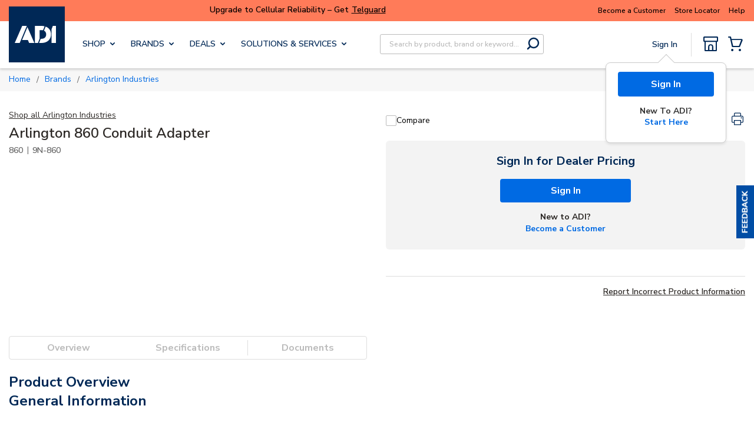

--- FILE ---
content_type: application/javascript; charset=utf-8
request_url: https://sce.toogo.io/hp/hostedpayments.js
body_size: 779
content:
var HostedPayment=(()=>{function t(e){n.contentWindow.postMessage(JSON.stringify({operation:"open",params:e}),d),r||(e=function(e){var t=e.data.operation,e=e.data.params;"token"==t?(n.style.display="none",o(e)):"close"==t&&(n.style.display="none",i)&&i(e)},window.addEventListener?(window.addEventListener("message",e,!1),r=!0):window.attachEvent&&(window.attachEvent("onmessage",e),r=!0)),n.style.display="block"}var n,o,i,s,a={},r=!1,d="https://sce.toogo.io/",l=["sce.toogo.io","sce-dev.toogo.io","sce-test.toogo.io","sce-stage.toogo.io"];return a.setup=function(e){if(o=e.response,i=e.close_handler||void 0,e.service_uri)for(var t of l)if(-1<e.service_uri.indexOf(t)){d="https://"+t+"/";break}return a},a.open=function(e){n?t(e):(s=function(){t(e)},this.init(me))},a.close=function(){n.style.display="none"},a.init=function(e){var t;(n=document.createElement("iframe")).allowtransparency="true",n.name="hosted_payments_app",s&&(n.onload=function(){setTimeout(function(){s()},2e3)}),n.style.display="none",n.frameborder="0",n.style.zIndex="2147483647",n.style.border="0px none transparent",n.style.position="fixed",n.style.width="100%",n.style.height="100%",n.style.top="0",n.style.left="0",n.src=d+"hp/lib/hp.html",-1<window.navigator.userAgent.indexOf("MSIE")&&(t=n.parentNode)?t.insertBefore(n,t.nextSibling):e.parentNode.insertBefore(n,e.nextSibling)},a})(),me=document.body.lastChild||document.currentScript,_callback_init=function(){HostedPayment.init(me)};

--- FILE ---
content_type: text/javascript
request_url: https://w.usabilla.com/50272144e4f2.js?lv=1
body_size: 176504
content:
(function(){window.parent!=window&&(window.lightningjs||function(d,f){var e=d.lightningjs={modules:f.modules},r=f.modules;e.expensive=function(b){b._waitforload=!0;return b};void 0;e.require=f.require;e.provide=function(b,l){function m(){var a=d.console;if(a&&a.error)try{a.error.apply(a,arguments)}catch(c){}else if(d.opera)try{d.opera.postError.apply(d.opera,arguments)}catch(c){}}function f(a){var c=a[0],k=a[1],b=0<k?p[k]:l,f=Array.prototype.slice.call(a[2]),h=f.shift();a=g._.fh[c]=g._.fh[c]||[];
k=g._.eh[c]=g._.eh[c]||[];g._.ph[c]=g._.ph[c]||[];if(b){if(b=b[h])try{var d=b.apply(b,f)}catch(n){var e=n}else e=Error("unknown deferred method '"+h+"'"),m(e.toString());d&&(p[c]=d);if(e){for(;k.length;){c=k.shift();try{c(e)}catch(n){m(n)}}k.push=function(a){a(e)}}else{for(;a.length;){c=a.shift();try{c(d)}catch(n){m(n)}}a.push=function(a){a(d)}}}else m("cannot call deferred method '"+h+"' on 'undefined'")}function t(){for(var a=h.shift();a;){if(u)var c=!1;else{var b=a[1];c=0<b?p[b]:l;var e=Array.prototype.slice.call(a[2]).shift(),
d=void 0;b=v[b]?!0:!1;c=c?(d=c[e])?d._waitforload?!0:!1:!1:b?!0:!1}c?(v[a[0]]=!0,q.push(a)):f(a);a=h.shift()}}e.require(b);var g=r[b];if(g.provided)m("deferred module '"+b+"' is already defined");else{g.provided=!0;var h=(g._.s||[]).slice();var p={0:l};var q=[];var v={};var u=!1;h&&h[0]&&(p[h[0][1]]=l);l._load=function(){u=!0;for(var a=q.shift();a;)f(a),a=q.shift()};g._.s={push:function(a){h.push(a);t()}};t()}};r.lightningjs.provided||e.provide("lightningjs",{load:function(){var b=f.modules,d;for(d in b){var e=
b[d];e._&&e("_load")}}})}(window,window.parent.lightningjs))})();
(function(){var e=window.parent;window.usabilla_live=window.usabilla_live||{};
window.usabilla_live.events={event:function(a,f,d){var b=window.usabilla_live_settings||{},c=b.configuration||{},g=!1;"campaign"===a&&"a"===f&&(g=!0);c.ga&&c.ga.a&&c.ga[a]&&d._action&&this.ga(c.ga[a],d._action,d._label||null,d._value||null,g);c.ga4&&c.ga4.a&&this.ga4(c.ga4[a],d._action,d._label||null,d._value||null,g);c.ot&&c.ot.a&&c.ot[a+":"+f]&&this.ot(c.ot[a+":"+f],a,d,b);if(b.eventCallback&&d._action)try{b.eventCallback(a,d._action,d._label||null,d._value||null,d.user_data||{})}catch(h){}},ga:function(a,
f,d,b,c){e._gaq&&e._gaq.push?(a=["_trackEvent",a,f,d||void 0,b||void 0],c&&a.push(!0),e._gaq.push(a)):e.pageTracker&&e.pageTracker._trackEvent?(a=[a,f,d||void 0,b||void 0],c&&a.push(!0),e.pageTracker._trackEvent.apply(e.pageTracker,a)):e.GoogleAnalyticsObject&&e[e.GoogleAnalyticsObject]&&(a=["send","event",a,f],d&&a.push(d),b&&a.push(b),c&&a.push({nonInteraction:1}),e[e.GoogleAnalyticsObject].apply(e,a))},ga4:function(a,f,d,b,c){e.gtag&&e.gtag("event",a,{action:f,label:d,value:b,nonInteraction:c})},
ot:function(a,f,d,b){var c=null;b.adobe&&b.adobe.AppMeasure?c=b.adobe.AppMeasure():e.s_gi&&(e.s_account||e.s&&e.s.account)&&(c=e.s_gi(e.s_account||e.s&&e.s.account));var g=[];if(c&&c.tl){var h=!1;a.e&&(c.linkTrackEvents=c.events=a.e,g.push("events"),h=!0);if(a.l){var k=this.c(d);k&&(c[a.l]=k,g.push(a.l),h=!0)}h&&(c.linkTrackVars=g.join(","),b.adobe&&b.adobe.preTrackCallback&&b.adobe.preTrackCallback(c,f,a,d,b),c.tl(!0,"o","Usabilla"))}},c:function(a){var f=[],d=this.b(a,["data","site_id"]),b=this.b(a,
["form","hash_mappings"]),c=this.b(b,["hash"]),g=this.b(b,["fields"]);if(null===d||null===b||null===c||null===g)return null;for(b=0;b<g.length;b++){var h=this.b(a.data,g[b].field),k=g[b].answers||null,m=g[b].hash||null;if(null!==h&&null!==k&&null!==m)for(var l in k)k.hasOwnProperty(l)&&l==h&&f.push([d,c,g[b].hash,g[b].answers[l].hash].join(":"))}return 0===f.length?null:f.join(",")},b:function(a,f){if(void 0===a||null===a||void 0===f||null===f||!f.hasOwnProperty("length"))return null;if(0===f.length)return a;
var d=f.shift();return a.hasOwnProperty(d)?this.b(a[d],f):null}};
})();(function(){var d=window.parent.document;function e(a,b,c){a.addEventListener?a.addEventListener(b,c,!1):a.attachEvent("on"+b,c)}window.usabilla_live=window.usabilla_live||{};window.usabilla_live.onEvent=e;window.usabilla_live.stopEvent=function(a,b,c){a.removeEventListener?a.removeEventListener(b,c,!1):a.detachEvent("on"+b,c)};window.usabilla_live.triggerEvent=function(a,b){if(d.createEventObject)a.fireEvent("on"+b,d.createEventObject());else{var c=d.createEvent("HTMLEvents");c.initEvent(b,!0,!0);a.dispatchEvent(c)}};
window.usabilla_live.onParentLoad=function(a){"complete"==window.parent.document.readyState?setTimeout(a,0):e(window.parent,"load",a)};
})();(function(){(function(){var w,O,P,x=[].indexOf||function(b){for(var a=0,d=this.length;a<d;a++)if(a in this&&this[a]===b)return a;return-1},E=function(b,a){return function(){return b.apply(a,arguments)}},Q={}.hasOwnProperty,B=function(b,a){function d(){this.constructor=b}for(var c in a)Q.call(a,c)&&(b[c]=a[c]);d.prototype=a.prototype;b.prototype=new d;b.__super__=a.prototype;return b};(function(b){return b.ensure_json=function(a){ensure_json.loading=ensure_json.loading||!1;if("function"===typeof("undefined"!==
typeof JSON&&null!==JSON?JSON.stringify:void 0))"function"===typeof a&&a();else if(ensure_json.loading)ensure_json.callbacks=ensure_json.callbacks.push(a);else return ensure_json.loading=!0,ensure_json.callbacks=[a],a=document.createElement("script"),a.src="//cdnjs.cloudflare.com/ajax/libs/json3/3.3.0/json3.min.js",a.onload=function(){var a;ensure_json.loading=!1;var b=ensure_json.callbacks;var f=0;for(a=b.length;f<a;f++){var e=b[f];"function"===typeof e&&e()}return ensure_json.callbacks=[]},document.getElementsByTagName("head")[0].appendChild(a)}})(window);
(function(b,a,d){var c={};var f=["slideout.coffee","v2\/slideout.coffee","v2\/popout.coffee","popout.coffee"];b.ScriptExists=function(a){return 0<=x.call(f,a)};b.IncludeScript=function(b,h){if(0>x.call(f,b))return!1;var e=c[b]=c[b]||{};if(e.value)return setTimeout(function(){return"function"===typeof h?h(e.value):void 0},0),!0;if(e.tag)return h&&e.callbacks.push(h),!0;e.callbacks=[];h&&e.callbacks.push(h);var g=a.getElementsByTagName("script")[0];var k=e.tag=a.createElement(d);k.src="https://d6tizftlrpuof.cloudfront.net/live/scripts/campaign-include/a5f669c28be1979ab5e2785121a6e10b/"+b;k.async=!0;g.parentNode.insertBefore(k,
g);return!0};return b.RegisterScript=function(a,b){var d;a=c[a]=c[a]||{};a.value=b;if(a.callbacks){var f=a.callbacks;var e=0;for(d=f.length;e<d;e++){var h=f[e];h(b)}return delete a.callbacks}}})(window,document,"script");var k=window.parent;var g=k.document;var I="https:";"https:"!==g.location.protocol&&(I="http:");var n={};(function(){var b=function(a,b){a=""+I+"//w.usabilla.com/a/t?m=c&b="+encodeURIComponent("50272144e4f2")+"&c="+encodeURIComponent(a)+"&e="+encodeURIComponent(b)+"&cb="+(new Date).getTime();
return(new Image(1,1)).src=a};var a=function(a,b,f,e){var d,c;b=b||{};b._label=b._campaign_id=e;b._action=f;return null!=(d=window.usabilla_live)?null!=(c=d.events)?"function"===typeof c.event?c.event("campaign",a,b):void 0:void 0:void 0};n.hit=function(d,c){null==c&&(c=null);b(d,"a");return a("a",c,"Campaign:Open",d)};n.click=function(d,c){null==c&&(c=null);b(d,"c");return a("c",c,"Campaign:Feedback Clicked",d)};n.pageSwitch=function(b,c){null==c&&(c=null);return a("p",{user_data:c},"Campaign:Page Switch",
b)};n.success=function(d,c){null==c&&(c=null);b(d,"s");return a("s",c,"Campaign:Success",d)};return n.fail=function(d,c){null==c&&(c=null);b(d,"f");return a("f",c,"Campaign:Close",d)}})();k=window.parent;g=k.document;var l={};var r=0;l.url=function(){function b(a,b,c){this.callback=c;this.id=r++;this.invert=a.invert||!1;this.invert||(this.group="url");var d=new RegExp(a.regexp,"i");var e=this.get(a);var h=this.invert;this.triggered=function(){return d.test(e())===!h}}b.prototype.get=function(a){var b=
{href:function(a){return function(){var b;var d=(null!=g?null!=(b=g.location)?b.href:void 0:void 0)||"";if(a)return d;-1!==d.indexOf("#")&&(d=d.substring(0,d.indexOf("#")));-1!==d.indexOf("?")&&(d=d.substring(0,d.indexOf("?")));return d}},pathname:function(a){return a?function(){var a;return((null!=(a=g.location)?a.pathname:void 0)||"")+(g.location.search||"")+(g.location.hash||"")}:function(){var a;return(null!=(a=g.location)?a.pathname:void 0)||""}}};return null==b[a.match]?function(){return""}:
b[a.match](a.query||!1)};b.prototype.destroy=function(){};return b}();l.delay=function(){function b(a,b,c){var d=this;this.callback=c;this.id=r++;this.triggered=function(){return!1};this.timer=setTimeout(function(){d.timer=null;d.triggered=function(){return!0};return d.callback()},a.time)}b.prototype.destroy=function(){if(this.timer)return clearTimeout(this.timer)};return b}();l.percentage=function(){return function(b,a,d){var c,f;this.data=a;this.callback=d;this.id=r++;a="function"===typeof(c=this.data).chanceHit?
c.chanceHit():void 0;null===a&&(a=Math.random()<=b.percentage/100,"function"===typeof(f=this.data).chanceHit&&f.chanceHit(a));this.triggered=a?function(){return!0}:function(){return!1}}}();l.visitor=function(){function b(a,b,c){this.callback=c;this.id=r++;C.initialize();this.t=!1;"new"===a.state&&C.isNew()&&(this.t=!0);"returning"===a.state&&C.isReturning()&&(this.t=!0)}b.prototype.triggered=function(){return this.t};return b}();l.scroll=function(){function b(a,b,c){this.callback=c;this.onScroll=
E(this.onScroll,this);this.id=r++;this.margin=a.margin||200;this.pos=a.pos||"bottom";this.t=!1;window.usabilla_live.onEvent(k,"scroll",this.onScroll)}b.prototype.onScroll=function(){var a=k.pageYOffset||g.body.scrollTop||g.documentElement.scrollTop||0;var b=k.innerHeight||g.documentElement.clientHeight||g.body.clientHeight||0;var c=Math.max(g.body.scrollHeight||0,g.documentElement.scrollHeight||0,g.body.offsetHeight||0,g.documentElement.offsetHeight||0,g.body.clientHeight||0,g.documentElement.clientHeight||
0);if("bottom"===this.pos&&c-(a+b)<=this.margin||"top"===this.pos&&a>=this.margin)return this.t=!0,this.callback(),this.destroy()};b.prototype.triggered=function(){return this.t};b.prototype.destroy=function(){return window.usabilla_live.stopEvent(k,"scroll",this.onScroll)};return b}();l.pages=function(){return function(b,a,d){this.callback=d;this.id=r++;d=b.op||"least";var c=(("function"===typeof a.pageVisitCount?a.pageVisitCount():void 0)||0)+1;a.pageVisitCount(c);this.triggered="least"===d&&c>=
b.pages||"most"===d&&c<=b.pages?function(){return!0}:function(){return!1}}}();l.mouseout=function(){function b(a,b,c){var d=this;this.callback=c;this.mouseOut=E(this.mouseOut,this);this.id=r++;this.triggered=function(){return!1};b=1E4;"time"in a&&(b=a.time);var e=k;window.attachEvent&&(e=g);setTimeout(function(){return window.usabilla_live.onEvent(e,"mouseout",d.mouseOut)},b)}b.prototype.mouseOut=function(a){a=a||k.event;var b=a.relatedTarget||a.toElement;var c=a.clientY;var f=!0;-1<k.navigator.userAgent.indexOf("MSIE")&&
"[object HTMLSelectElement]"===a.fromElement.toString()&&(f=!1);if(!b&&1>c&&f)return this.triggered=function(){return!0},this.callback(),this.destroy()};b.prototype.destroy=function(){var a=k;window.attachEvent&&(a=g);return window.usabilla_live.stopEvent(a,"mouseout",this.mouseOut)};return b}();var p={};l.custom=function(){function b(a,b,c){this.callback=c;this.id=r++;this.name=a.name;this._triggered=!1;this.name in p||(p[this.name]={triggered:!1,list:[]});p[this.name].triggered&&(this._triggered=
!0);p[this.name].list.push(this)}b.prototype.triggered=function(){return this._triggered};b.prototype.trigger=function(){this._triggered=!0;return this.callback()};return b}();l.device=function(){function b(a,b,c){this.callback=c;this.triggered=function(){return!1};var d=a.tests;b=0;for(c=d.length;b<c;b++)a=d[b],this[a]()&&(this.triggered=function(){return!0})}b.prototype.match=function(a){return(new RegExp(a,"i")).test(k.navigator.userAgent)};b.prototype.mwin=function(){return this.match("windows")&&
this.match("phone")};b.prototype.mios=function(){return this.match("(iphone|ipod)")&&!this.match("windows")};b.prototype.mand=function(){return this.match("android")&&this.match("mobile")&&!this.match("windows")};b.prototype.mrim=function(){return this.match("(rim|bb10|blackberry)")&&!this.match("tablet")};b.prototype.mfos=function(){return this.match("firefox")&&this.match("mobile")&&!this.match("android")};b.prototype.mmee=function(){return this.match("meego")};b.prototype.twin=function(){return this.match("windows")&&
this.match("touch")&&!this.match("phone")};b.prototype.tios=function(){return this.match("ipad")};b.prototype.tand=function(){return this.match("android")&&!this.match("mobile")};b.prototype.trim=function(){return this.match("(rim|bb10|blackberry)")&&this.match("tablet")};b.prototype.tfos=function(){return this.match("firefox")&&this.match("tablet")&&!this.match("android")};b.prototype.mob=function(){return this.mios()||this.mand()||this.mwin()||this.mrim()||this.mfos()||this.mmee()};b.prototype.tab=
function(){return this.tios()||this.tand()||this.twin()||this.trim()||this.tfos()};b.prototype.desk=function(){return!this.mob()&&!this.tab()&&!this.match("(mobile|tablet)")};return b}();l.cookie=function(){function b(a,b,c){var d;this.callback=c;this.triggered=function(){return!1};this.test=a.test;this.name=a.name;this.opt="";a["case"]&&(this.opt="i");this.re=a.regexp||"";"function"===typeof this[d=this.test]&&this[d]()&&(this.triggered=function(){return!0})}b.prototype.exists=function(){return this.cookie_exists()};
b.prototype.nexists=function(){return!this.cookie_exists()};b.prototype.regexp=function(){return(new RegExp(this.re,this.opt)).test(this.cookie_get())};b.prototype.cookie_exists=function(){return(new RegExp("(?:^|;\\s*)"+encodeURIComponent(this.name).replace(/[\-\.\+\*]/g,"\\$&")+"\\s*\\=",this.opt)).test(g.cookie)};b.prototype.cookie_get=function(){return decodeURIComponent(g.cookie.replace(new RegExp("(?:(?:^|.*;)\\s*"+encodeURIComponent(this.name).replace(/[\-\.\+\*]/g,"\\$&")+"\\s*\\=\\s*([^;]*).*$)|^.*$",
this.opt),"$1"))||null};return b}();l.jsval=function(){function b(a,b,c){var d=this;this.spec=a;this.callback=c;this._triggered=!1;this.t=setInterval(function(){return d.checkValues()},1E3);this.checkValues()}b.prototype.checks={equals:function(a,b){return""+a===""+b},nequals:function(a,b){return""+a!==""+b},contains:function(a,b){return(new RegExp(b,"i")).test(a)},ncontains:function(a,b){return!(new RegExp(b,"i")).test(a)},gt:function(a,b){return a>b},gte:function(a,b){return a>=b},lt:function(a,
b){return a<b},lte:function(a,b){return a<=b},oneof:function(a,b){var d;var f=b.split(",");var e=0;for(d=f.length;e<d;e++)if(b=f[e],""+a===b.trim())return!0;return!1}};b.prototype.checkOp=function(a,b,c){var d;var e=0;for(d=b.length;e<d;e++){var h=b[e];if(this.checks[a](h,c))return!0}return!1};b.prototype.getDottedVar=function(a,b,c){var d;b=b.split(".");var e=a;var h=0;for(d=b.length;h<d;h++)if(a=b[h],a in e)e=e[a];else return c;return e};b.prototype.getVars=function(a){var b,c,f;var e=[];var h=
this.spec.vars;var g=0;for(b=h.length;g<b;g++){var t=h[g];t="*"===t?(null!=(c=window.usabilla_live_settings)?null!=(f=c.local_data)?f.custom:void 0:void 0)||{}:this.getDottedVar(k,t,{});t=this.getDottedVar(t,a,null);null!==t&&e.push(t)}return e};b.prototype.checkValues=function(){var a;var b=!0;var c=this.spec.ops;var f=0;for(a=c.length;f<a;f++){var e=c[f];var h=this.getVars(e["var"]);b&&(b=this.checkOp(e.comp,h,e.val))}if(b)return clearInterval(this.t),this._triggered=!0,this.callback()};b.prototype.triggered=
function(){return this._triggered};return b}();window.usabilla_live.campaignTrigger=function(b){var a;if(b in p){if(!p[b].triggered){var d=p[b].list;var c=0;for(a=d.length;c<a;c++){var f=d[c];f.trigger()}}return p[b].triggered=!0}return p[b]={triggered:!0,list:[]}};var y=function(b,a,d){var c;var f=["-webkit-","-moz-","-o-","-ms-"];var e=0;for(c=f.length;e<c;e++){var h=f[e];b.style[h+a]=d.replace("%p%",h)}return b.style[a]=d.replace("%p%","")};k=parent.window;g=k.document;var u=u||{};var z=function(){function b(a,
b){this.config=a;this.iframe=b;this.frameCount=this.configValue(["shakes","wobbles"],4);this.amplitude=this.configValue(["amp","amplitude"],2);this.top=this.configValue(["top"],1);this.bottom=this.configValue(["bottom"],-1);this.offset=this.configValue(["offset"],0);this.delay=this.configValue(["delay"],2E3);this.speed=this.configValue(["speed"],50);this.duration=this.configValue(["duration"],0);this.timer=null;this.initialize()}b.prototype.getTags=function(){return["move"]};b.prototype.configValue=
function(a,b){var d;var f=0;for(d=a.length;f<d;f++){var e=a[f];if(e in this.config)return this.config[e]}return b};b.prototype.frames=function(){var a,b;var c=[];var f=a=1;for(b=this.frameCount;1<=b?a<=b:a>=b;f=1<=b?++a:--a)c.push([this.speed,this.offset+this.amplitude*(f%2?this.top:this.bottom)]);c.push([this.speed,this.offset]);this.delay&&c.push([this.delay,this.offset]);return c};b.prototype.frame=function(a){return{}};b.prototype.start=function(a){var b=this;null==a&&(a=null);setTimeout(function(){return"function"===
typeof a?a():void 0},0);if(!this.timer){var c=0;var f=this.frames();var e=function(){var a=f[c];return b.timer=setTimeout(function(){b.frame(a[1]);c=(c+1)%f.length;return e()},a[0])};e();if(0<this.duration)return setTimeout(function(){return b.stop()},this.duration)}};b.prototype.stop=function(a){null==a&&(a=null);this.timer&&(clearTimeout(this.timer),this.frame(0));return setTimeout(function(){return"function"===typeof a?a():void 0},0)};b.prototype.initialize=function(){};b.prototype.destroy=function(){return this.stop()};
return b}();u.shake=function(b){function a(){return O=a.__super__.constructor.apply(this,arguments)}B(a,b);a.prototype.initialize=function(){var a=this.iframe.getAttribute("data-tags")||"";this.css="left";if(a.match(/\b(left|right)\b/))return this.css="top"};a.prototype.frame=function(a){return this.iframe.style[this.css]=""+a+"px"};return a}(z);u.skew=function(b){function a(){return P=a.__super__.constructor.apply(this,arguments)}B(a,b);a.prototype.initialize=function(){var a=this.iframe.getAttribute("data-tags")||
"";this.origin="50% 100%";a.match(/\bright\b/)&&(this.origin="100% 50%");a.match(/\bleft\b/)&&(this.origin="0% 50%");a.match(/\btop\b/)&&(this.origin="50% 0%");this.transition=this.configValue(["transition"],!0);this.type="skewX";a.match(/\b(left|right)\b/)&&(this.type="skewY");y(this.iframe,"transform-origin",this.origin);if(this.transition)return y(this.iframe,"transition","%p%transform "+this.speed/1E3+"s ease")};a.prototype.unit=function(){var a;return"skewX"===(a=this.type)||"skewY"===a||"rotate"===
a||"rotateX"===a||"rotateY"===a||"rotateZ"===a?"deg":""};a.prototype.frame=function(a){return y(this.iframe,"transform",""+this.type+"("+a+this.unit()+")")};a.prototype.destroy=function(){return this.stop(function(){y(this.iframe,"transform-origin",null);return y(this.iframe,"transition",null)})};return a}(z);u=u||{};k=window.parent;g=k.document;var m=w=null;try{m=window.localStorage,w=window.sessionStorage}catch(b){}var D="usbl."+"50272144e4f2";var C=null;var v=[];var F=[];var q=[];var G=!1;var R={"42ab6ad2c68a":{"v":8,"a":false,"t":[{"type":"custom","name":"Authenticated User"},{"type":"jsval","ops":[{"var":"customerNumber","comp":"equals","val":"D4529-000"}],"vars":["*"]},{"type":"url","match":"pathname","query":false,"invert":false,"regexp":"(\/MyAccount$)"},{"type":"url","match":"pathname","query":false,"invert":false,"regexp":"(\/MyAccount\/Order$)"},{"type":"url","match":"pathname","query":false,"invert":false,"regexp":"(\/MyAccount\/MyLists$)"},{"type":"url","match":"pathname","query":false,"invert":false,"regexp":"(\/MyAccount\/SpendAnalyticsReport$)"},{"type":"url","match":"pathname","query":false,"invert":false,"regexp":"(\/MyAccount\/Invoices$)"},{"type":"url","match":"href","query":true,"invert":false,"regexp":"(www\\.adiglobaldistribution\\.us($|\\\/$|\\\/?#|\\\/?\\?))"}],"e":false},"317681b1637d":{"v":43,"a":false,"t":[{"type":"delay","time":45000,"multiplier":1000},{"type":"percentage","percentage":60},{"type":"custom","name":"Authenticated User"},{"type":"pages","pages":5,"op":"least"},{"type":"url","match":"pathname","query":true,"invert":true,"regexp":"(\/Cart)"},{"type":"url","match":"pathname","query":false,"invert":true,"regexp":"(\/Checkout\/ReviewAndPay)"},{"type":"url","match":"pathname","query":false,"invert":true,"regexp":"(\/Product\/)"},{"type":"device","tests":["desk"]}],"r":90,"e":false},"6ce3d0bc38f9":{"v":6,"a":false,"t":[{"type":"delay","time":0,"multiplier":1000},{"type":"custom","name":"Recruit Participants"},{"type":"jsval","ops":[{"var":"customerNumber","comp":"equals","val":"D4529-000"}],"vars":["*"]},{"type":"url","match":"pathname","query":false,"invert":false,"regexp":"(\/Catalog\/shopproducts\/)"},{"type":"url","match":"pathname","query":false,"invert":false,"regexp":"(\/Catalog\/shop\\-brands)"},{"type":"url","match":"pathname","query":false,"invert":false,"regexp":"(\/search)"},{"type":"url","match":"pathname","query":false,"invert":false,"regexp":"(\/Product\/)"},{"type":"url","match":"pathname","query":false,"invert":false,"regexp":"(\/Cart)"}],"e":false},"974a97235e49":{"v":4,"a":false,"t":[{"type":"delay","time":5000,"multiplier":1000},{"type":"percentage","percentage":100},{"type":"custom","name":"Recruit Participants"},{"type":"url","match":"pathname","query":false,"invert":false,"regexp":"(^\/Catalog\/shop\\-brands\/fire\\-lite\\-alarms\\-by\\-honeywell$)"}],"e":false},"020fafd794cf":{"v":7,"a":false,"t":[{"type":"delay","time":5000,"multiplier":1000},{"type":"percentage","percentage":100},{"type":"custom","name":"Recruit Participants"},{"type":"url","match":"pathname","query":false,"invert":false,"regexp":"(^\/Catalog\/shop\\-brands\/axis$)"}],"e":false},"8e8bfc272368":{"v":9,"a":false,"t":[{"type":"delay","time":7000,"multiplier":1000},{"type":"percentage","percentage":100},{"type":"custom","name":"Authenticated User"},{"type":"url","match":"pathname","query":false,"invert":false,"regexp":"(\/MyAccount\/InvoicePaymentRecap)"}],"e":false},"18f00695c2c5":{"v":5,"a":false,"t":[{"type":"mouseout","time":30000,"multiplier":1000},{"type":"custom","name":"Authenticated User"}],"e":false},"ff2e6cc76011":{"v":17,"a":false,"t":[{"type":"delay","time":10000,"multiplier":1000},{"type":"jsval","ops":[{"var":"customernumber","comp":"oneof","val":"Y9961-000,Y9899-000,Y9711-000,Y9640-000,Y9629-000,Y9569-000,Y9510-000,Y9508-000,Y9469-000,Y9469-000,Y9469-000,Y9442-000,Y9434-000,Y9373-000,Y9370-000,Y9359-000,Y9259-000,Y9235-000,Y9232-000,Y9210-000,Y9198-000,Y9191-000,Y9173-000,Y9156-000,Y9109-000,Y8940-000,Y8940-000,Y8846-000,Y8819-000,Y8736-000,Y8583-000,Y8554-000,Y8510-000,Y8429-000,Y8389-000,Y8381-000,Y8381-000,Y8350-000,Y8346-000,Y8255-000,Y8225-000,Y8049-000,Y7875-000,Y7839-000,Y7619-000,Y7615-000,Y7601-000,Y7515-000,Y7400-000,Y7371-000,Y7183-000,Y7145-000,Y7121-000,Y7070-000,Y6813-000,Y6761-000,Y6748-000,Y6586-000,Y6525-000,Y6495-000,Y6452-000,Y6435-000,Y6364-000,Y6343-000,Y6331-000,Y6273-000,Y6241-000,Y6132-000,Y6114-000,Y6051-000,Y5958-000,Y5695-000,Y5657-000,Y5522-000,Y5504-000,Y5398-000,Y5332-000,Y5299-000,Y5221-000,Y5203-000,Y4950-000,Y4936-000,Y4926-000,Y4890-000,Y4838-000,Y4801-000,Y4763-000,Y4686-000,Y4666-000,Y4634-000,Y4447-000,Y4293-000,Y4275-000,Y4157-000,Y4156-000,Y4136-000,Y4092-000,Y4090-000,Y4030-000,Y3893-000,Y3802-000,Y3722-000,Y3669-000,Y3669-000,Y3667-000,Y3550-000,Y3550-000,Y3527-000,Y3447-000,Y3432-000,Y3407-000,Y3394-000,Y3377-000,Y3363-000,Y3333-000,Y3268-000,Y3207-000,Y3196-000,Y3003-000,Y2993-000,Y2974-000,Y2974-000,Y2955-000,Y2922-000,Y2901-000,Y2846-000,Y2846-000,Y2819-000,Y2812-000,Y2589-000,Y2575-000,Y2550-000,Y2495-000,Y2439-000,Y2390-000,Y2250-000,Y2237-000,Y2089-000,Y2065-000,Y2062-000,Y2061-000,Y2057-000,Y2012-000,Y1930-000,Y1783-000,Y1678-000,Y1488-000,Y1455-000,Y1453-000,Y1194-000,Y1127-000,Y1057-000,Y1048-000,Y0966-000,Y0677-000,Y0635-000,Y0578-000,Y0569-000,Y0433-000,Y0363-000,Y0311-000,Y0242-000,Y0185-000,Y0145-000,X9876-000,X9779-000,X9757-000,X9753-000,X9602-000,X9593-000,X9558-000,X9458-000,X9438-000,X9429-000,X9391-000,X9349-000,X9286-000,X9140-000,X9027-000,X9005-000,X8984-000,X8958-000,X8861-000,X8841-000,X8780-000,X8503-000,X8448-000,X8382-000,X8357-000,X8336-000,X8314-000,X8274-000,X8052-000,X7867-000,X7703-000,X7662-000,X7479-000,X7352-000,X7311-000,X7281-000,X7254-000,X7250-000,X7224-000,X7180-000,X7131-000,X7105-000,X6852-000,X6841-000,X6811-000,X6713-000,X6639-000,X6639-000,X6449-000,X6395-000,X6382-000,X6369-000,X6340-000,X6254-000,X6170-000,X5960-000,X5898-000,X5678-000,X5502-000,X5291-000,X5190-000,X5007-000,X4953-000,X4838-000,X4829-000,X4513-000,X4499-000,X4480-000,X4467-000,X4399-000,X4365-000,X3868-000,X3670-000,X3445-000,X3443-000,X3345-000,X3345-000,X3344-000,X3319-000,X3319-000,X3160-000,X3133-000,X3124-000,X2959-000,X2811-000,X2669-000,X2664-000,X2504-000,X2483-000,X2447-000,X2404-000,X2222-000,X2170-000,X1921-000,X1853-000,X1774-000,X1672-000,X1540-000,X1399-000,X1306-000,X1183-000,X1134-000,X1128-000,X0983-000,X0967-000,X0827-000,X0522-000,X0447-000,X0447-000,X0430-000,X0397-000,X0347-000,X0034-000,W9910-000,W9800-000,W9670-000,W9640-000,W9517-000,W9517-000,W9510-000,W9415-000,W9307-000,W9110-000,W9008-000,W8992-000,W8934-000,W8929-000,W8856-000,W8755-000,W8583-000,W8331-000,W8274-000,W8130-000,W8074-000,W8060-000,W7933-000,W7919-000,W7805-000,W7709-000,W7632-000,W7504-000,W7359-000,W7291-000,W7280-000,W7207-000,W6964-000,W6567-000,W6505-000,W6447-000,W6447-000,W6362-000,W6350-000,W6322-000,W6180-000,W6166-000,W5746-000,W5746-000,W5669-000,W5653-000,W5553-000,W5512-000,W5493-000,W5419-000,W5322-000,W5299-000,W5172-000,W4922-000,W4879-000,W4848-000,W4752-000,W4723-000,W4647-000,W4566-000,W4383-000,W4332-000,W4320-000,W4143-000,W4128-000,W4058-000,W3741-000,W3394-000,W3099-000,W2874-000,W2868-000,W2778-000,W2778-000,W2771-000,W2746-000,W2704-000,W2017-000,W1780-000,W1761-000,W1721-000,W1718-000,W1684-000,W1640-000,W1099-000,W1087-000,W0988-000,W0818-000,W0660-000,W0430-000,W0223-000,W0219-000,W0084-000,W0017-000,V9858-000,V9811-000,V9777-000,V9542-000,V9330-000,V9327-000,V9130-000,V9074-000,V8387-000,V8350-000,V8344-000,V8213-000,V8056-000,V7930-000,V7924-000,V7843-000,V7682-000,V7655-000,V7426-000,V7322-000,V7305-000,V7305-000,V7283-000,V6947-000,V6898-000,V6890-000,V6620-000,V6620-000,V6566-000,V6415-000,V6303-000,V6209-000,V6137-000,V6037-000,V5962-000,V5919-000,V5851-000,V5778-000,V5771-000,V5760-000,V5676-000,V5488-000,V5413-000,V5299-000,V5043-000,V4798-000,V4681-000,V4525-000,V4382-000,V4317-000,V4307-000,V4016-000,V3912-000,V3878-000,V3766-000,V3656-000,V3542-000,V3526-000,V3420-000,V3206-000,V3159-000,V3082-000,V3042-000,V2763-000,V2325-000,V2191-000,V2164-000,V2111-000,V1924-000,V1802-000,V1771-000,V1528-000,V1503-000,V1503-000,V1335-000,V1233-000,V1230-000,V0898-000,V0898-000,V0717-000,V0679-000,V0583-000,V0375-000,V0271-000,V0167-000,V0144-000,U9816-000,U9599-000,U9525-000,U9463-000,U9436-000,U9415-000,U9292-000,U9162-000,U9099-000,U9082-000,U9035-000,U8892-000,U8891-000,U8692-000,U8480-000,U8454-000,U8444-000,U8264-000,U8119-000,U8005-000,U7856-000,U7762-000,U7715-000,U7545-000,U7061-000,U7054-000,U7017-000,U6991-000,U6738-000,U6554-000,U6330-000,U6086-000,U6085-000,U6085-000,U5982-000,U5957-000,U5893-000,U5791-000,U5790-000,U5790-000,U5760-000,U5746-000,U5519-000,U5399-000,U5399-000,U5113-000,U5075-000,U5052-000,U4640-000,U4595-000,U4443-000,U4207-000,U3739-000,U3733-000,U3692-000,U3503-000,U3472-000,U3221-000,U3167-000,U3120-000,U2950-000,U2906-000,U2818-000,U2536-000,U2494-000,U2428-000,U2214-000,U1746-000,U1415-000,U1399-000,U1295-000,U1211-000,U0859-000,U0711-000,U0412-000,U0388-000,U0302-000,U0282-000,U0263-000,U0211-000,U0180-000,U0066-000,U0033-000,T9803-000,T9641-000,T9513-000,T9469-000,T8669-000,T8081-000,T8045-000,T7743-000,T7222-000,T7198-000,T7178-000,T7171-000,T7152-000,T6799-000,T6626-000,T6517-000,T6348-000,T6278-000,T6278-000,T6234-000,T6094-000,T5405-000,T5351-000,T5218-000,T5033-000,T4996-000,T4985-000,T4968-000,T4954-000,T4948-000,T4882-000,T4871-000,T4840-000,T4813-000,T4780-000,T4754-000,T4595-000,T4595-000,T4526-000,T4526-000,T4485-000,T4454-000,T4328-000,T4226-000,T4205-000,T3975-000,T3975-000,T3687-000,T3636-000,T3620-000,T3620-000,T3510-000,T3414-000,T3282-000,T3171-000,T2805-000,T2574-000,T2528-000,T2522-000,T2236-000,T2236-000,T1742-000,T1652-000,T1652-000,T1170-000,T1153-000,T1043-000,T0656-000,T0113-000,R9393-000,R8904-000,R6794-000,R6368-000,R6311-000,R6306-000,R5961-000,R5363-000,R5222-000,R5192-000,R5115-000,R4739-000,R4263-000,R3978-000,R3838-000,R3721-000,R3700-000,R3680-000,R3590-000,R3490-000,R3345-000,R3295-000,R3233-000,R3190-000,R3183-000,R3175-000,R3138-000,R3016-000,R2976-000,R2902-000,R2869-000,R2770-000,R2671-000,R2616-000,R2545-000,R2371-000,R2371-000,R2308-000,R2114-000,R2016-000,R1999-000,R1887-000,R1790-000,R1647-000,R1409-000,R1391-000,R0918-000,R0675-000,R0508-000,R0502-000,R0434-000,R0284-000,R0284-000,R0028-000,P9737-000,P9724-000,P9612-000,P9575-000,P9480-000,P9393-000,P9339-000,P9159-000,P9087-000,P9067-000,P8957-000,P8846-000,P8788-000,P8738-000,P8683-000,P8125-000,P7945-000,P7773-000,P7730-000,P7688-000,P7376-000,P7308-000,P7308-000,P7137-000,P6601-000,P6500-000,P6451-000,P6400-000,P6384-000,P6303-000,P5969-000,P5941-000,P5650-000,P5639-000,P5421-000,P4951-000,P4882-000,P4621-000,P4468-000,P4336-000,P4157-000,P4092-000,P3861-000,P3535-000,P3367-000,P3365-000,P3079-000,P2800-000,P2704-000,P2700-000,P2515-000,P2515-000,P2380-000,P2179-000,P2130-000,P2130-000,P1981-000,P1981-000,P1981-000,P1736-000,P1672-000,P1595-000,P1493-000,P1234-000,P1232-000,P0973-000,P0827-000,P0813-000,P0812-000,P0738-000,P0136-000,P0075-000,N9976-000,N9287-000,N9268-000,N9268-000,N9222-000,N9008-000,N8991-000,N8790-000,N8659-000,N8527-000,N8498-000,N8258-000,N8217-000,N8193-000,N8167-000,N7896-000,N7885-000,N7876-000,N7727-000,N7646-000,N7065-000,N7059-000,N7021-000,N6974-000,N6962-000,N6805-000,N6782-000,N6754-000,N6740-000,N6532-000,N6479-000,N6448-000,N6430-000,N5521-000,N5426-000,N5342-000,N4982-000,N4969-000,N4920-000,N4820-000,N4459-000,N4109-000,N3941-000,N3747-000,N3629-000,N3611-000,N3563-000,N3473-000,N3342-000,N3282-000,N3229-000,N2564-000,N2292-000,N2209-000,N2132-000,N2132-000,N1894-000,N1843-000,N1763-000,N1658-000,N1526-000,N1299-000,N1269-000,N1125-000,N0949-000,N0765-000,N0623-000,N0478-000,M9698-000,M9684-000,M9607-000,M9328-000,M9326-000,M9286-000,M9127-000,M9026-000,M8707-000,M8495-000,M8485-000,M8398-000,M8050-000,M7757-000,M7628-000,M7609-000,M7546-000,M7504-000,M7342-000,M7309-000,M7079-000,M6961-000,M6911-000,M6504-000,M6503-000,M6474-000,M6409-000,M5887-000,M5792-000,M5777-000,M5521-000,M5511-000,M5465-000,M5465-000,M5221-000,M5183-000,M5146-000,M5074-000,M4796-000,M4723-000,M4259-000,M3970-000,M3970-000,M3944-000,M3944-000,M3944-000,M3944-000,M3691-000,M3442-000,M3398-000,M3213-000,M3125-000,M3042-000,M2440-000,M2432-000,M2040-000,M1943-000,M1865-000,M1266-000,M0997-000,M0989-000,M0939-000,M0939-000,M0917-000,M0890-000,M0833-000,M0727-000,M0612-000,M0575-000,M0521-000,M0390-000,M0387-000,M0060-000,L9390-000,L9295-000,L9222-000,L9129-000,L8966-000,L8966-000,L8945-000,L8584-000,L8563-000,L8297-000,L8297-000,L8103-000,L7928-000,L7895-000,L7709-000,L7670-000,L7432-000,L7217-000,L7173-000,L7173-000,L7134-000,L6951-000,L6923-000,L6923-000,L6822-000,L6767-000,L6669-000,L6570-000,L6552-000,L6550-000,L6351-000,L6321-000,L5985-000,L5707-000,L5664-000,L5048-000,L5044-000,L4984-000,L4947-000,L4800-000,L4662-000,L4552-000,L4520-000,L4338-000,L4171-000,L3826-000,L3797-000,L3587-000,L3503-000,L3475-000,L3255-000,L3145-000,L3025-000,L3016-000,L3013-000,L2599-000,L2573-000,L2495-000,L2494-000,L2312-000,L2206-000,L2192-000,L2138-000,L2028-000,L1983-000,L1983-000,L1668-000,L1603-000,L1333-000,L1270-000,L1219-000,L1121-000,L1017-000,L0764-000,L0692-000,L0638-000,L0189-000,L0157-000,L0110-000,L0083-000,K9999-000,K9976-000,K9851-000,K9752-000,K9704-000,K9600-000,K9600-000,K9521-000,K9404-000,K9279-000,K9114-000,K9072-000,K8971-000,K8958-000,K8910-000,K8151-000,K8151-000,K7812-000,K7745-000,K7577-000,K7479-000,K7352-000,K7260-000,K7110-000,K6958-000,K6806-000,K6729-000,K6113-000,K6070-000,K5519-000,K5358-000,K5329-000,K5329-000,K4972-000,K4882-000,K4868-000,K4820-000,K4727-000,K4653-000,K4626-000,K4539-000,K4526-000,K3702-000,K3519-000,K3344-000,K3159-000,K3059-000,K2921-000,K2708-000,K2473-000,K2443-000,K2443-000,K2103-000,K1878-000,K1232-000,J9967-000,J9561-000,J9551-000,J9548-000,J9381-000,J8988-000,J8531-000,J8531-000,J8426-000,J8384-000,J8319-000,J8272-000,J8104-000,J8016-000,J7812-000,J7703-000,J7672-000,J7270-000,J7270-000,J6970-000,J6659-000,J6084-000,J5654-000,J5581-000,J5560-000,J5102-000,J5095-000,J5093-000,J4967-000,J4955-000,J4868-000,J4749-000,J4737-000,J4673-000,J4673-000,J4350-000,J4149-000,J4056-000,J3911-000,J3728-000,J3687-000,J3349-000,J3202-000,J2754-000,J2572-000,J2559-000,J2327-000,J1749-000,J1738-000,J1738-000,J1664-000,J1618-000,J1542-000,J1487-000,J1270-000,J1221-000,J1140-000,J1112-000,J0951-000,J0491-000,J0406-000,J0077-000,H9944-000,H9770-000,H9754-000,H9523-000,H9523-000,H9523-000,H9393-000,H9042-000,H9042-000,H8685-000,H8557-000,H8493-000,H8117-000,H7916-000,H7828-000,H7673-000,H7621-000,H7473-000,H7116-000,H7053-000,H7023-000,H6913-000,H6421-000,H6421-000,H6097-000,H6062-000,H5692-000,H5454-000,H5237-000,H4957-000,H4765-000,H4404-000,H4287-000,H4253-000,H3986-000,H3502-000,H3407-000,H3071-000,H2762-000,H2411-000,H2392-000,H2191-000,H2169-000,H1930-000,H1866-000,H1822-000,H1734-000,H1720-000,H1272-000,H1165-000,H0949-000,H0915-000,H0913-000,H0595-000,H0194-000,H0194-000,H0093-000,G9984-000,G9741-000,G9670-000,G9529-000,G9062-000,G8909-000,G8826-000,G8652-000,G8550-000,G8511-000,G8451-000,G8423-000,G7972-000,G7931-000,G7813-000,G7670-000,G7666-000,G7654-000,G7414-000,G7071-000,G6972-000,G6568-000,G6415-000,G6415-000,G6375-000,G6302-000,G6271-000,G6271-000,G5945-000,G5760-000,G5188-000,G5067-000,G4971-000,G4928-000,G4627-000,G4627-000,G4627-000,G4559-000,G4451-000,G4197-000,G4056-000,G4041-000,G3801-000,G3785-000,G3785-000,G3758-000,G3660-000,G3234-000,G3024-000,G2927-000,G2293-000,G2271-000,G2132-000,G2101-000,G2095-000,G1898-000,G1861-000,G1607-000,G1526-000,G1327-000,G1213-000,G1155-000,G1150-000,G1017-000,G0981-000,G0748-000,G0623-000,G0157-000,G0157-000,FJ603-000,FH521-000,FD267-000,FC041-000,FA063-000,F9533-000,F9430-000,F9070-000,F8907-000,F8609-000,F8512-000,F8282-000,F8242-000,F8191-000,F8144-000,F8117-000,F8117-000,F8046-000,F7760-000,F7640-000,F7479-000,F7162-000,F6765-000,F6692-000,F6593-000,F6593-000,F6593-000,F6593-000,F6538-000,F6253-000,F5812-000,F5812-000,F5586-000,F5586-000,F5421-000,F5421-000,F5421-000,F5391-000,F5072-000,F5072-000,F4901-000,F4782-000,F3885-000,F3740-000,F3439-000,F3246-000,F3198-000,F2901-000,F2850-000,F2428-000,F2177-000,F1296-000,F1096-000,F1096-000,F1016-000,F0394-000,F0119-000,EM219-000,EM214-000,EK312-000,E9295-000,E8862-000,E8491-000,E8110-000,E8075-000,E7386-000,E7208-000,E7100-000,E7084-000,E6885-000,E6853-000,E6672-000,E6488-000,E6344-000,E6318-000,E6212-000,E5683-000,E5475-000,E5249-000,E5180-000,E5132-000,E5025-000,E4919-000,E4729-000,E4729-000,E4526-000,E4332-000,E4332-000,E3587-000,E3497-000,E3208-000,E3060-000,E3032-000,E2982-000,E2818-000,E2720-000,E2537-000,E2367-000,E1874-000,E1800-000,E1800-000,E1705-000,E1683-000,E1636-000,E1461-000,E0746-000,E0335-000,E0112-000,E0006-000,E0006-000,DX205-000,DM879-000,DM861-000,DM646-000,DB560-000,D9973-000,D9880-000,D9792-000,D9729-000,D9721-000,D9463-000,D9463-000,D8999-000,D8976-000,D8833-000,D8628-000,D8370-000,D8193-000,D8044-000,D7966-000,D7423-000,D6871-000,D6645-000,D6475-000,D6466-000,D6337-000,D5297-000,D5101-000,D5043-000,D4898-000,D4779-000,D4510-000,D4251-000,D4251-000,D4146-000,D3783-000,D3372-000,D3244-000,D3211-000,D2944-000,D2894-000,D2686-000,D2193-000,D1704-000,D1688-000,D1399-000,D1391-000,D1105-000,D0994-000,D0831-000,D0289-000,D0039-000,CY174-000,CN141-000,CM061-000,CL733-000,CL695-000,CL662-000,CL642-000,CL619-000,CL528-000,CL427-000,CL415-000,CL403-000,CL326-000,CL323-000,CL277-000,CL275-000,CL255-000,CL118-000,CL085-000,CL067-000,CL005-000,CK959-000,CK947-000,CK900-000,CK887-000,CK784-000,CK774-000,CK690-000,CK549-000,CK518-000,CK451-000,CK397-000,CK354-000,CK298-000,CK265-000,CK254-000,CK160-000,CK049-000,CK035-000,CK030-000,CK025-000,CK021-000,CJ941-000,CJ934-000,CJ929-000,CJ905-000,CJ900-000,CJ885-000,CJ885-000,CJ834-000,CJ797-000,CJ758-000,CJ734-000,CJ642-000,CJ639-000,CJ404-000,CJ371-000,CJ260-000,CJ182-000,CJ141-000,CJ139-000,CJ109-000,CJ008-000,CH995-000,CH978-000,CH930-000,CH866-000,CH866-000,CH859-000,CH621-000,CH562-000,CH518-000,CH514-000,CH493-000,CH318-000,CH247-000,CH193-000,CH156-000,CH134-000,CH125-000,CH073-000,CH032-000,CG981-000,CG972-000,CG953-000,CG930-000,CG918-000,CG864-000,CG655-000,CG649-000,CG619-000,CG591-000,CG513-000,CG508-000,CG498-000,CG410-000,CG410-000,CG382-000,CG361-000,CG287-000,CG274-000,CG241-000,CG200-000,CG024-000,CF994-000,CF992-000,CF980-000,CF946-000,CF933-000,CF835-000,CF805-000,CF720-000,CF614-000,CF377-000,CF287-000,CF206-000,CF197-000,CF181-000,CF176-000,CF152-000,CF129-000,CF077-000,CF077-000,CF044-000,CE857-000,CE834-000,CE720-000,CE670-000,CE652-000,CE607-000,CE577-000,CE547-000,CE535-000,CE531-000,CE455-000,CE455-000,CE264-000,CE249-000,CE222-000,CE216-000,CE192-000,CE190-000,CE147-000,CE096-000,CE027-000,CD961-000,CD892-000,CD863-000,CD855-000,CD809-000,CD805-000,CD736-000,CD689-000,CD682-000,CD515-000,CD476-000,CD318-000,CD271-000,CD213-000,CD141-000,CD089-000,CD063-000,CD052-000,CC966-000,CC875-000,CC823-000,CC784-000,CC760-000,CC748-000,CC734-000,CC579-000,CC568-000,CC426-000,CC378-000,CC355-000,CC325-000,CC316-000,CC289-000,CC205-000,CC087-000,CC084-000,CC039-000,CB997-000,CB906-000,CB852-000,CB781-000,CB759-000,CB690-000,CB551-000,CB490-000,CB459-000,CB309-000,CB285-000,CB283-000,CB276-000,CB269-000,CB174-000,CB080-000,CB074-000,CA878-000,CA872-000,CA830-000,CA811-000,CA672-000,CA596-000,CA542-000,CA530-000,CA509-000,CA420-000,CA376-000,CA375-000,CA343-000,CA176-000,CA142-000,CA034-000,CA022-000,C9832-000,C9776-000,C9692-000,C9676-000,C9630-000,C9630-000,C9524-000,C9439-000,C9047-000,C8549-000,C8351-000,C8245-000,C8053-000,C8021-000,C7396-000,C7142-000,C7142-000,C7044-000,C6962-000,C6446-000,C6193-000,C6193-000,C6170-000,C6164-000,C6014-000,C5981-000,C5918-000,C5721-000,C5721-000,C5611-000,C5148-000,C5041-000,C5027-000,C4659-000,C4337-000,C3889-000,C3803-000,C3803-000,C3238-000,C3074-000,C3074-000,C2337-000,C2243-000,C2126-000,C2041-000,C1946-000,C1862-000,C1851-000,C1309-000,C1144-000,C1086-000,BY973-000,BY818-000,BY672-000,BY516-000,BY438-000,BY350-000,BY287-000,BY280-000,BY207-000,BY201-000,BY070-000,BY063-000,BY062-000,BX942-000,BX937-000,BX588-000,BX492-000,BX418-000,BX379-000,BX370-000,BX352-000,BX240-000,BX231-000,BX094-000,BX048-000,BX019-000,BW993-000,BW891-000,BW852-000,BW851-000,BW851-000,BW580-000,BW530-000,BW395-000,BW368-000,BW340-000,BW331-000,BW314-000,BW208-000,BW174-000,BW118-000,BW066-000,BW061-000,BV947-000,BV841-000,BV753-000,BV750-000,BV731-000,BV637-000,BV528-000,BV508-000,BV451-000,BV410-000,BV380-000,BV375-000,BV356-000,BV313-000,BV268-000,BV265-000,BV207-000,BV140-000,BV136-000,BV133-000,BV123-000,BV041-000,BV039-000,BV028-000,BV021-000,BV001-000,BU837-000,BU837-000,BU826-000,BU726-000,BU705-000,BU693-000,BU688-000,BU676-000,BU611-000,BU600-000,BU574-000,BU559-000,BU486-000,BU475-000,BU475-000,BU428-000,BU338-000,BU300-000,BU230-000,BU166-000,BU045-000,BT995-000,BT797-000,BT619-000,BT590-000,BT566-000,BT557-000,BT554-000,BT529-000,BT521-000,BT394-000,BT393-000,BT342-000,BT321-000,BT218-000,BT178-000,BT063-000,BT044-000,BR949-000,BR723-000,BR613-000,BR546-000,BR441-000,BR430-000,BR391-000,BR371-000,BR371-000,BR343-000,BR178-000,BR164-000,BR104-000,BR062-000,BR061-000,BP940-000,BP873-000,BP794-000,BP792-000,BP792-000,BP785-000,BP738-000,BP715-000,BP595-000,BP592-000,BP585-000,BP557-000,BP396-000,BP395-000,BP340-000,BP277-000,BP241-000,BP205-000,BP170-000,BP166-000,BP153-000,BP046-000,BP046-000,BP014-000,BN835-000,BN799-000,BN757-000,BN734-000,BN698-000,BN653-000,BN547-000,BN492-000,BN489-000,BN416-000,BN389-000,BN380-000,BN376-000,BN337-000,BN276-000,BN229-000,BN124-000,BN120-000,BN078-000,BM954-000,BM917-000,BM805-000,BM791-000,BM791-000,BM761-000,BM760-000,BM705-000,BM580-000,BM497-000,BM476-000,BM410-000,BM379-000,BM253-000,BM232-000,BM186-000,BM121-000,BL915-000,BL894-000,BL856-000,BL845-000,BL839-000,BL781-000,BL781-000,BL719-000,BL674-000,BL657-000,BL621-000,BL584-000,BL573-000,BL560-000,BL530-000,BL464-000,BL336-000,BL334-000,BL323-000,BL289-000,BL269-000,BL228-000,BL172-000,BL163-000,BL135-000,BL085-000,BK767-000,BK683-000,BK663-000,BK604-000,BK579-000,BK427-000,BK376-000,BK368-000,BK304-000,BK296-000,BK058-000,BK006-000,BJ993-000,BJ868-000,BJ836-000,BJ771-000,BJ708-000,BJ708-000,BJ708-000,BJ708-000,BJ707-000,BJ683-000,BJ666-000,BJ624-000,BJ529-000,BJ489-000,BJ448-000,BJ391-000,BJ382-000,BJ320-000,BJ309-000,BJ304-000,BJ269-000,BJ200-000,BJ059-000,BH988-000,BH988-000,BH983-000,BH961-000,BH866-000,BH800-000,BH757-000,BH681-000,BH667-000,BH659-000,BH601-000,BH555-000,BH412-000,BH403-000,BH167-000,BH121-000,BH029-000,BH015-000,BG804-000,BG795-000,BG783-000,BG743-000,BG697-000,BG585-000,BG585-000,BG524-000,BG514-000,BG503-000,BG490-000,BG485-000,BG397-000,BG386-000,BG386-000,BG221-000,BG125-000,BG030-000,BG029-000,BF953-000,BF932-000,BF924-000,BF727-000,BF719-000,BF642-000,BF546-000,BF545-000,BF479-000,BF346-000,BF234-000,BF225-000,BF113-000,BF096-000,BF092-000,BF049-000,BF018-000,BE935-000,BE933-000,BE902-000,BE808-000,BE777-000,BE777-000,BE736-000,BE696-000,BE630-000,BE629-000,BE622-000,BE594-000,BE588-000,BE582-000,BE470-000,BE452-000,BE448-000,BE350-000,BE334-000,BE311-000,BE302-000,BE240-000,BE193-000,BE173-000,BE090-000,BE053-000,BE035-000,BD958-000,BD743-000,BD740-000,BD472-000,BD449-000,BD370-000,BD364-000,BD290-000,BD216-000,BD075-000,BD053-000,BD043-000,BC938-000,BC937-000,BC836-000,BC641-000,BC520-000,BC520-000,BC494-000,BC473-000,BC454-000,BC423-000,BC403-000,BC365-000,BC324-000,BC241-000,BC143-000,BC132-000,BC097-000,BB963-000,BB832-000,BB800-000,BB785-000,BB567-000,BB567-000,BB557-000,BB521-000,BB451-000,BB412-000,BB346-000,BB228-000,BB190-000,BB180-000,BB137-000,BB014-000,BA800-000,BA715-000,BA699-000,BA634-000,BA620-000,BA612-000,BA523-000,BA521-000,BA497-000,BA423-000,BA420-000,BA418-000,BA394-000,BA361-000,BA315-000,BA307-000,BA272-000,BA233-000,BA225-000,BA043-000,BA018-000,B9804-000,B9765-000,B9665-000,B9220-000,B9161-000,B8852-000,B8814-000,B8814-000,B7450-000,B7251-000,B7136-000,B6802-000,B6263-000,B6195-000,B5937-000,B5481-000,B5466-000,B5273-000,B4941-000,B4574-000,B4512-000,B4448-000,B4206-000,B3971-000,B3932-000,B3145-000,B3019-000,B2890-000,B2733-000,B2581-000,B2492-000,B2475-000,B2442-000,B2252-000,B2252-000,B2252-000,B2252-000,B1818-000,B1677-000,B1459-000,B1337-000,B1124-000,B1124-000,B0997-000,B0997-000,B0982-000,B0966-000,B0819-000,B0063-000,B0025-000,AY980-000,AY970-000,AY969-000,AY909-000,AY890-000,AY854-000,AY831-000,AY820-000,AY750-000,AY661-000,AY550-000,AY525-000,AY525-000,AY507-000,AY450-000,AY450-000,AY433-000,AY419-000,AY280-000,AY075-000,AX987-000,AX987-000,AX987-000,AX840-000,AX837-000,AX805-000,AX805-000,AX712-000,AX684-000,AX611-000,AX388-000,AX322-000,AX228-000,AX216-000,AX081-000,AX078-000,AX066-000,AX035-000,AW950-000,AW846-000,AW760-000,AW636-000,AW605-000,AW397-000,AW387-000,AW302-000,AW294-000,AW287-000,AW242-000,AW235-000,AW170-000,AW104-000,AW084-000,AV856-000,AV844-000,AV763-000,AV553-000,AV551-000,AV500-000,AV490-000,AV411-000,AV266-000,AV216-000,AV116-000,AV105-000,AV062-000,AV016-000,AU931-000,AU748-000,AU668-000,AU651-000,AU588-000,AU569-000,AU513-000,AU452-000,AU446-000,AU444-000,AU384-000,AU384-000,AU267-000,AU244-000,AU075-000,AU070-000,AU070-000,AU056-000,AT799-000,AT778-000,AT753-000,AT721-000,AT701-000,AT550-000,AT527-000,AT495-000,AT494-000,AT476-000,AT359-000,AT334-000,AT254-000,AT223-000,AT088-000,AR804-000,AR790-000,AR759-000,AR693-000,AR664-000,AR650-000,AR627-000,AR561-000,AR548-000,AR534-000,AR450-000,AR353-000,AR240-000,AR134-000,AR106-000,AR029-000,AP976-000,AP974-000,AP922-000,AP891-000,AP882-000,AP650-000,AP622-000,AP473-000,AP378-000,AP190-000,AP128-000,AN784-000,AN529-000,AN529-000,AN412-000,AN405-000,AN370-000,AN284-000,AN258-000,AN078-000,AN059-000,AM950-000,AM891-000,AM890-000,AM758-000,AM674-000,AM674-000,AM665-000,AM615-000,AM545-000,AM492-000,AM489-000,AM466-000,AM317-000,AM198-000,AM141-000,AM141-000,AM119-000,AM082-000,AM068-000,AM052-000,AL965-000,AL958-000,AL958-000,AL951-000,AL909-000,AL876-000,AL858-000,AL781-000,AL772-000,AL523-000,AL382-000,AL372-000,AL300-000,AL266-000,AL115-000,AL115-000,AL049-000,AL010-000,AK973-000,AK961-000,AK945-000,AK783-000,AK754-000,AK744-000,AK586-000,AK547-000,AK508-000,AK394-000,AK336-000,AK336-000,AK302-000,AK295-000,AK030-000,AJ914-000,AJ838-000,AJ815-000,AJ732-000,AJ571-000,AJ510-000,AJ495-000,AJ419-000,AJ371-000,AJ230-000,AJ079-000,AJ057-000,AJ057-000,AJ003-000,AH992-000,AH968-000,AH951-000,AH852-000,AH795-000,AH772-000,AH676-000,AH497-000,AH420-000,AH218-000,AH135-000,AH123-000,AH106-000,AH104-000,AG982-000,AG885-000,AG837-000,AG751-000,AG739-000,AG711-000,AG642-000,AG618-000,AG531-000,AG460-000,AG434-000,AG392-000,AG373-000,AG265-000,AG264-000,AG211-000,AG154-000,AG118-000,AG056-000,AF969-000,AF946-000,AF913-000,AF795-000,AF667-000,AF616-000,AF562-000,AF545-000,AF543-000,AF340-000,AF202-000,AF153-000,AF100-000,AE969-000,AE852-000,AE755-000,AE585-000,AE325-000,AE314-000,AE300-000,AE261-000,AE230-000,AE222-000,AE169-000,AE139-000,AE068-000,AE023-000,AD950-000,AD907-000,AD717-000,AD681-000,AD669-000,AD669-000,AD640-000,AD628-000,AD606-000,AD405-000,AD330-000,AD239-000,AD117-000,AC994-000,AC926-000,AC839-000,AC756-000,AC688-000,AC662-000,AC472-000,AC416-000,AC320-000,AC290-000,AC209-000,AC202-000,AC184-000,AC160-000,AC039-000,AB990-000,AB945-000,AB945-000,AB787-000,AB785-000,AB730-000,AB639-000,AB614-000,AB598-000,AB584-000,AB377-000,AB362-000,AB353-000,AB352-000,AB331-000,AB230-000,AB228-000,AB176-000,AB102-000,AB091-000,AB090-000,AB090-000,AB031-000,AA941-000,AA935-000,AA772-000,AA771-000,AA762-000,AA575-000,AA569-000,AA566-000,AA507-000,AA500-000,AA489-000,AA420-000,AA360-000,AA317-000,AA157-000,AA132-000,AA072-000,A9972-000,A9638-000,A9638-000,A9274-000,A9194-000,A8912-000,A8695-000,A8066-000,A7799-000,A7513-000,A7395-000,A7395-000,A7395-000,A7395-000,A7387-000,A7313-000,A7242-000,A6932-000,A6619-000,A6609-000,A6457-000,A5861-000,A5705-000,A5607-000,A5568-000,A5556-000,A5552-000,A5458-000,A5425-000,A5410-000,A5410-000,A5358-000,A5132-000,A5077-000,A4175-000,A4112-000,A4109-000,A3847-000,A3725-000,A3230-000,A3197-000,A3115-000,A3115-000,A2948-000,A2645-000,A2460-000,A2438-000,A2257-000,A2049-000,A1942-000,A1810-000,A1796-000,A1534-000,A1486-000,A1485-000,A1252-000,A1190-000,A1158-000,A1154-000,A1135-000,A1133-000,A1131-000,A1018-000,A0668-000,A0576-000,A0463-000,A0222-000,97364-000,96885-000,96795-000,96792-000,96485-000,96485-000,96465-000,96435-000,96188-000,96061-000,95680-000,95651-000,95515-000,95402-000,95374-000,95182-000,95164-000,94824-000,94824-000,94531-000,94427-000,94427-000,94332-000,94263-000,94263-000,94209-000,94202-000,93799-000,93740-000,93387-000,93387-000,93378-000,92946-000,92840-000,92840-000,92754-000,92518-000,92335-000,92321-000,92310-000,92267-000,92264-000,92034-000,91947-000,91671-000,91670-000,91548-000,91533-000,91419-000,91409-000,91409-000,91390-000,91253-000,91253-000,91190-000,91133-000,91040-000,91023-000,91023-000,91004-000,90875-000,90869-000,90845-000,90739-000,90680-000,90653-000,90651-000,90623-000,90623-000,90489-000,90202-000,90042-000,90000-000,90000-000,89915-000,89865-000,89690-000,89648-000,89627-000,89265-000,89265-000,89010-000,88751-000,88738-000,88550-000,88415-000,88262-000,88219-000,88117-000,88002-000,87987-000,87940-000,87940-000,87760-000,87653-000,87653-000,86827-000,86827-000,86651-000,86651-000,86651-000,86610-000,86300-000,86300-000,86232-000,85965-000,85960-000,85881-000,85881-000,85775-000,85596-000,85480-000,85314-000,85277-000,85230-000,85230-000,85155-000,85111-000,85066-000,85022-000,85022-000,84858-000,84772-000,84729-000,84721-000,84506-000,84460-000,84454-000,84327-000,84265-000,84260-000,84260-000,84134-000,84086-000,84065-000,83803-000,83668-000,83597-000,83515-000,83438-000,83354-000,83354-000,83334-000,83201-000,83108-000,83108-000,83092-000,83017-000,82867-000,82849-000,82612-000,82519-000,82504-000,82295-000,82295-000,82204-000,82190-000,81973-000,81943-000,81564-000,81502-000,81397-000,81393-000,81327-000,81068-000,80809-000,80750-000,80750-000,80498-000,80367-000,80334-000,80290-000,80282-000,79760-000,79721-000,79534-000,79407-000,79367-000,79319-000,79245-000,79085-000,78990-000,78805-000,78616-000,78247-000,78225-000,78160-000,78023-000,77830-000,77600-000,77600-000,77600-000,77600-000,77292-000,77204-000,77077-000,76858-000,76792-000,76786-000,76685-000,76592-000,76537-000,76440-000,76122-000,76085-000,75781-000,75740-000,75654-000,75654-000,75617-000,75474-000,75474-000,75398-000,75392-000,75353-000,75083-000,74626-000,74570-000,74537-000,74425-000,74328-000,74311-000,74270-000,74132-000,73937-000,73876-000,73849-000,73463-000,73447-000,73377-000,73320-000,73224-000,72940-000,72790-000,72784-000,72747-000,72744-000,72690-000,72639-000,72613-000,72395-000,72344-000,71986-000,71893-000,71700-000,71454-000,71452-000,71441-000,71257-000,71103-000,71060-000,71010-000,70915-000,70766-000,70676-000,70667-000,70570-000,70525-000,70525-000,70525-000,70516-000,70398-000,70225-000,70066-000,70046-000,70026-000,69904-000,69871-000,69810-000,69686-000,69546-000,68936-000,68910-000,68891-000,68458-000,68449-000,68386-000,68386-000,68325-000,68230-000,68230-000,67951-000,67588-000,67588-000,67551-000,67551-000,67442-000,67400-000,67370-000,67012-000,66848-000,66728-000,66565-000,66280-000,66272-000,66191-000,66143-000,65980-000,65893-000,65773-000,65344-000,65214-000,65190-000,65159-000,65132-000,65116-000,64850-000,64649-000,64545-000,64545-000,64518-000,64505-000,64505-000,64470-000,64201-000,64170-000,64118-000,63934-000,63899-000,63852-000,63565-000,63550-000,63355-000,63229-000,63176-000,63027-000,62940-000,62758-000,62628-000,62540-000,62481-000,62379-000,62207-000,62207-000,62207-000,62169-000,62108-000,62051-000,62006-000,61940-000,61935-000,61897-000,61856-000,61795-000,61276-000,61134-000,-6100-000,60863-000,60843-000,60617-000,60596-000,60078-000,59993-000,59748-000,59474-000,58680-000,58678-000,58458-000,58458-000,58397-000,58246-000,58152-000,57932-000,57919-000,57878-000,57588-000,57350-000,57314-000,57181-000,57069-000,56662-000,56459-000,56263-000,56193-000,56106-000,55829-000,55829-000,55766-000,55670-000,55329-000,55193-000,55193-000,54870-000,54844-000,54742-000,54740-000,54705-000,54690-000,54137-000,54110-000,53914-000,53914-000,53858-000,53579-000,53579-000,53579-000,53576-000,53389-000,53317-000,53223-000,53174-000,52956-000,52956-000,52854-000,52829-000,52500-000,52380-000,52040-000,51940-000,51906-000,51830-000,51639-000,51608-000,51381-000,51248-000,50980-000,50709-000,50665-000,50661-000,50576-000,50576-000,50576-000,50353-000,50309-000,50054-000,49864-000,49842-000,49842-000,49715-000,49484-000,49451-000,49381-000,49358-000,49227-000,49210-000,49101-000,48201-000,48134-000,48099-000,48043-000,47867-000,47824-000,47824-000,47824-000,47680-000,47672-000,47660-000,47560-000,47450-000,47273-000,47160-000,46890-000,46873-000,46662-000,46357-000,46231-000,46231-000,46014-000,45942-000,45912-000,45897-000,45897-000,45710-000,45626-000,45350-000,45241-000,45210-000,45188-000,45136-000,45096-000,44799-000,44795-000,44782-000,44628-000,44385-000,44381-000,44095-000,43888-000,43776-000,43634-000,43501-000,43263-000,43178-000,43120-000,42976-000,42974-000,42974-000,42957-000,42844-000,42730-000,42721-000,42596-000,42588-000,42446-000,42400-000,42398-000,42362-000,41854-000,41588-000,41529-000,41503-000,41400-000,41311-000,40573-000,40501-000,40343-000,40150-000,40150-000,40128-000,39899-000,39845-000,39794-000,39200-000,39120-000,39118-000,39118-000,39059-000,39006-000,38964-000,38763-000,38691-000,38460-000,38456-000,38236-000,38160-000,38052-000,38020-000,37792-000,37678-000,37337-000,37307-000,37275-000,37188-000,37188-000,37177-000,37130-000,37020-000,36985-000,36773-000,36630-000,36586-000,36529-000,36390-000,36252-000,35959-000,35837-000,35680-000,35612-000,35505-000,35361-000,35299-000,35262-000,35246-000,35128-000,35024-000,34717-000,34430-000,34386-000,34307-000,34179-000,34126-000,34073-000,34073-000,34032-000,34011-000,33921-000,33917-000,33876-000,33778-000,33777-000,33745-000,33696-000,33651-000,33506-000,33207-000,33085-000,32961-000,32894-000,32847-000,32636-000,32583-000,32296-000,32286-000,32279-000,32135-000,32135-000,32106-000,32033-000,32000-000,31848-000,31712-000,31590-000,31588-000,31221-000,31141-000,31092-000,31070-000,30980-000,30970-000,30862-000,30408-000,30384-000,30333-000,30271-000,30115-000,30108-000,29933-000,29786-000,29760-000,29512-000,29457-000,29400-000,29219-000,29188-000,29127-000,29067-000,28939-000,28918-000,28663-000,28655-000,28560-000,28560-000,28560-000,28512-000,28486-000,28463-000,28463-000,28463-000,28273-000,28245-000,28031-000,28031-000,28015-000,27941-000,27710-000,27681-000,27676-000,27647-000,27487-000,27248-000,27040-000,26997-000,26893-000,26863-000,26519-000,26494-000,26487-000,26250-000,26230-000,26144-000,26144-000,26131-000,26098-000,26094-000,25935-000,25867-000,25840-000,25782-000,25766-000,25741-000,25707-000,25690-000,25552-000,25250-000,25181-000,24970-000,24795-000,24661-000,24290-000,23767-000,23767-000,23647-000,23595-000,23595-000,23595-000,23590-000,23410-000,23310-000,23192-000,22960-000,22952-000,22828-000,22725-000,22483-000,22429-000,22307-000,22191-000,22160-000,21925-000,21807-000,21740-000,21700-000,21700-000,21439-000,21430-000,21035-000,21034-000,20927-000,20911-000,20842-000,20736-000,20718-000,20687-000,20514-000,20391-000,20368-000,20348-000,20202-000,20037-000,20037-000,19946-000,19813-000,19470-000,19396-000,19395-000,19240-000,19240-000,19209-000,19181-000,18902-000,18851-000,18850-000,18826-000,18618-000,18588-000,18467-000,18467-000,18467-000,18414-000,18240-000,18158-000,18122-000,18122-000,17900-000,17837-000,17832-000,17830-000,17738-000,17718-000,17563-000,17443-000,17430-000,17425-000,17310-000,17162-000,17132-000,17064-000,16988-000,16738-000,16727-000,16708-000,16528-000,16361-000,16349-000,16130-000,16125-000,16081-000,15586-000,15458-000,15429-000,15035-000,14815-000,14726-000,14726-000,14366-000,14235-000,14220-000,14110-000,13798-000,13675-000,13540-000,13448-000,13380-000,13276-000,13148-000,13077-000,13020-000,12811-000,12724-000,12290-000,12228-000,12214-000,12143-000,12126-000,12084-000,11989-000,11952-000,11840-000,11825-000,11800-000,11753-000,11267-000,11238-000,11150-000,11068-000,10941-000,10864-000,10843-000,10604-000,10410-000,10382-000,10308-000,10308-000,V4634-001,V4634-001,V4634-001,U2287-001,T9932-001,T5588-001,T5588-001,T4547-001,R3595-001,R3207-001,P1081-001,M6561-001,L6229-001,L2599-001,K2597-001,H9042-001,G2092-001,G2092-001,F8805-001,D8735-001,BH495-001,B2410-001,AX996-001,AR721-001,AP174-001,AL325-001,AC052-001,AC052-001,A9708-001,A9194-001,A2069-001,96488-001,94141-001,92531-001,90855-001,85210-001,85210-001,83560-001,79766-001,77600-001,77292-001,76291-001,72612-001,68187-001,67066-001,61049-001,52959-001,52750-001,52672-001,51460-001,42596-001,31506-001,29065-001,27450-001,22350-001,17875-001,15980-001,12551-001,12402-001,U8890-002,U3692-002,P7688-002,N5198-002,M6851-002,J5166-002,CC305-002,C4936-002,C2096-002,BT557-002,94937-002,91023-002,85189-002,68526-002,56590-002,52960-002,51047-002,51047-002,42596-002,33651-002,27920-002,17490-002,14932-002,P9339-003,H7346-003,F1096-003,E7084-003,CC581-003,52672-003,19738-003,18716-003,11029-003,T6097-004,C2927-004,91253-004,42370-004,19349-004,J2504-005,D9463-005,C4597-005,83110-005,80313-005,75228-005,23930-005,10775-005,91004-006,E1199-007,70086-007,19461-007,Y3489-008,AP174-008,46730-008,34033-008,Y4974-009,D3244-010,A3725-010,24105-010,R3595-011,D9463-011,D9463-011,D9463-011,38838-011,D9463-012,46730-012,24100-012,L6532-013,A3725-014,CC305-015,25650-015,A3725-016,CC305-017,17132-017,23930-020,G3758-023,F2850-024,24101-024,91061-025,72447-028,R3595-029,R3595-029,24101-029,24402-035,B3151-039,24100-041,72447-044,C4809-046,64518-047,C4597-054,24101-070,39956-081,D3446-096,D3445-096,D3445-098,E2943-100,90782-101,D8271-102,90782-102,90782-108,90782-108,90782-111,C4597-137,P9188-140,64518-159,F2956-202,90782-205,P9188-210,64518-244,H1901-246,90782-252,90782-260,64518-287,90782-479,C4597-533,90782-544,P9188-610,11111-758,D3241-887,G3758-901,L6130-922,93933-933,IS000-000"}],"vars":["*"]}],"e":false},"a60946c6a58b":{"v":4,"a":false,"t":[{"type":"delay","time":45000,"multiplier":1000},{"type":"custom","name":"Authenticated User"},{"type":"pages","pages":5,"op":"least"},{"type":"url","match":"pathname","query":false,"invert":true,"regexp":"(\/Cart)"},{"type":"url","match":"pathname","query":false,"invert":true,"regexp":"(\/Checkout\/ReviewAndPay)"},{"type":"url","match":"pathname","query":false,"invert":true,"regexp":"(\/Product\/)"},{"type":"device","tests":["desk"]}],"r":90,"e":false},"406802eebe14":{"v":11,"a":false,"t":[{"type":"pages","pages":5,"op":"least"}],"e":false},"8b06e0352974":{"v":12,"a":false,"t":[{"type":"delay","time":10000,"multiplier":1000},{"type":"url","match":"pathname","query":false,"invert":false,"regexp":"(^\/MyAccount$)"}],"e":false},"9acb34c7907b":{"v":50,"a":true,"t":[{"type":"delay","time":10000,"multiplier":1000},{"type":"percentage","percentage":90},{"type":"custom","name":"Authenticated User"},{"type":"pages","pages":6,"op":"least"},{"type":"url","match":"pathname","query":true,"invert":true,"regexp":"(\/Cart)"},{"type":"url","match":"pathname","query":false,"invert":true,"regexp":"(\/Checkout\/ReviewAndPay)"},{"type":"url","match":"pathname","query":false,"invert":true,"regexp":"(\/Product\/)"},{"type":"url","match":"pathname","query":false,"invert":true,"regexp":"(^\/MyAccount$)"},{"type":"device","tests":["desk"]}],"r":90,"e":{"effect":"v2\/slideout","speed":600,"location":"https:\/\/d6tizftlrpuof.cloudfront.net\/live\/i\/620bed7b9f1f2c5fc36ab065\/8c0b36e1837cd5807d395416f8e7782c02d929df.html","position":"right","positionOffset":"53"}},"37a734c9a074":{"v":6,"a":false,"t":[{"type":"delay","time":20000,"multiplier":1000},{"type":"url","match":"pathname","query":false,"invert":false,"regexp":"(\/MyAccount\/MonthlyFlyer)"}],"e":false},"6c6187a8d77e":{"v":20,"a":false,"t":[{"type":"percentage","percentage":100},{"type":"custom","name":"Authenticated User"},{"type":"jsval","ops":[{"var":"customerNumber","comp":"contains","val":"G3758-401,G3758-926,23410-001,BJ708-000,N4984-000,G3758-201,G3758-011,65423-000,M6049-000,55574-133,G3758-000,L5722-000,61012-022,G3758-401,Y2767-000,G3758-000,R4341-000,64850-000,Y6574-000,Y8846-000,G3758-000,G3758-801,BJ708-000,K6633-000,V2065-714,DT807-000,G3758-052,F1096-005,D9631-002,J2086-005,F1096-013,AA787-001,V6776-003,CU014-000,G3758-102,61012-011,BJ708-000,V2065-540,G3758-203,V0999-000,35401-002,J2770-435,31751-002,C7767-000,L6130-731,70086-008,61012-000,61012-001,V2065-000,R3207-000,X6783-000,G3758-027,G3758-202,BJ708-000,J2086-003,G3758-401,65423-005,51128-008,G3758-501,53858-004,L9350-000,BJ708-000,AT945-000,G3758-011,DR389-000,11243-000,V6776-001,53858-004,51128-003,92531-000,DB263-000,G3758-913,V2017-024,CB802-000,23410-006,BJ708-000,Y2767-000,G3758-001,K9965-000,65423-001,DE338-000,U3167-000,AE781-000,C5023-007,C7767-000,F1096-000,C5023-002,G3758-302,V2065-228,M2987-000,C0614-001,P2494-000,G3758-501,DB263-000,J2086-000,DB263-000,N4984-000,FA439-000,23410-000,AE480-504,EH854-000,D4689-001,BJ708-000,M9133-000,F1096-005,R2705-000,61012-004,23410-001,BB087-000,61012-052,BL481-000,G3758-910,G3758-028,J2086-002,BJ708-000,J2086-000,T8509-000,AE480-008,50936-000,25098-000,G3758-000,AE480-000,L8574-000,H9463-000,BJ708-000,V2065-511,BJ708-000,BJ708-000,BJ708-000,AE168-000,K6958-000,R3084-000,D4975-000,29188-001,G3758-911,G3758-411,14748-000,61012-000,BJ708-000,G3758-000,BJ708-000,AY423-000,D9631-000,G3758-435,G3758-801,F2177-000,G3758-902,V6202-000,G3758-913,J2086-000,U5006-000,BJ708-000,G3758-910,17490-000,61012-010,C4597-000,F1096-000,V6776-002,75228-007,Y2767-000,53858-000,M6049-000,AE480-608,G3758-425,G3758-501,BJ708-000,23410-000,K0800-000,23410-000,89648-003,83765-000,G3758-201,G3758-501,70086-000,BJ708-000,BJ708-000,F1096-009,50980-000,G3758-016,G3758-039,V2065-727,G3758-104,CD263-000,AE480-500,D9631-000,DB263-000,61763-000,BJ708-000,F1384-000,G3758-039,V9916-000,G3758-401,CR997-000,51128-004,DB263-000,94831-000,G3758-103,V2065-000,65423-017,70086-007,17490-000,BJ708-000,H9463-000,92531-000,35401-001,G6414-000,BJ708-000,BJ708-000,AE480-612,51128-000,A4694-000,AW561-000,W9323-000,55574-031,X4055-000,V6776-012,L6130-000,G3758-031,G3758-015,G3758-615,L6130-712,31751-007,C5023-000,DT807-000,G3758-104,EJ302-000,75228-001,C7767-000,92531-000,BJ708-000,BJ708-000,AL879-000,BX717-000,M5342-001,H9463-001,39382-000,53858-001,18716-012,38763-000,G3758-016,G3758-029,V2065-511,G3758-026,G3758-016,G3758-007,C7767-000,P8675-000,53858-002,J2086-003,70086-007,AH795-000,35401-001,X5350-000,V0999-000,C5023-000,BJ708-000,V1736-000,F0799-000,Y6574-000,R6810-000,35401-004,J2086-002,V6776-016,H9463-000,BL481-000,G6414-000,L6130-000,35401-000,G8421-000,F2177-000,53858-002,C5023-000,G9741-000,CT260-000,C2829-000,G3758-011,J2086-000,AE480-000,65423-005,L6130-747,BN046-000,G3758-047,G3758-000,BJ708-000,61012-018,35401-001,G3758-039,75228-004,G3758-000,G5373-000,D9631-000,G3758-104,BJ708-000,DM628-000,G3323-000,P2494-000,92278-000,G3758-401,65423-007,BL987-000,E9643-000,L6130-747,18716-003,L5722-000,R4390-000,V6776-003,G3758-102,V6776-004,BJ708-000,R4390-000,G3758-501,V2065-243,AE480-506,F1096-001,18268-000,61012-001,BJ708-000,G3758-017,U0466-000,35479-001,H9463-001,G3758-000,DE338-000,G3758-103,N9375-001,G3758-916,P6500-000,M2987-000,51128-008,75228-002,L6130-735,35401-000,BL481-000,BJ708-000,63811-000,C4597-000,BJ708-000,G3758-501,63811-000,53858-008,J2086-007,X9631-000,G3758-000,G3758-000,D9631-000,G3758-501,18716-002,35479-000,A8988-000,70086-007,53858-001,51128-013,61012-000,83597-000,CE323-000,BJ708-000,AE480-612,C7767-000,V6776-019,G3758-002,61012-022,G3758-038,61012-018,G3758-103,G3758-019,V2065-000,L6130-718,Y2767-003,D9631-000,18268-000,V2065-008,H5018-000,G3758-805,A7387-000,N9375-001,63817-000,53858-004,G3758-000,L6130-000,AE480-500,22288-000,H2638-000,AE480-606,23410-000,F1096-000,AW561-000,51128-006,61012-001,BJ708-000,G6414-000,R3207-001,L6130-000,C7040-000,U5858-000,61012-001,G3758-102,F1096-001,G3758-803,B1124-000,K5786-000,BJ708-000,G3758-000,75812-002,G3758-102,H9463-000,BJ708-000,G5373-000,75812-000,61012-000,G3758-202,M5342-001,BJ708-000,53858-003,92531-000,G3758-013,G3758-033,W9323-000,C4597-000,89648-000,V1407-000,J2086-004,L6130-000,AE480-005,AE480-608,Y8846-000,BJ708-000,B9217-000,T7217-000,D9631-002,U5858-000,BJ708-000,65423-003,Y4506-000,BJ708-000,65423-007,P9342-000,90855-001,BJ708-000,G3758-019,61012-041,69358-000,M5342-002,51128-000,G3758-901,BJ708-000,M6049-000,BB087-000,G3758-401,BT155-000,G3758-011,W1322-000,AE480-000,61012-000,61012-011,AG436-000,BJ708-000,BJ708-000,J1190-001,G3758-005,83597-000,G3758-501,AA787-000,Y2767-000,D4689-001,BJ708-000,G3758-804,U2667-000,J1190-000,55574-000,35401-000,G3758-920,L6130-000,BJ708-000,35479-000,C7767-003,BJ708-000,L6130-000,BJ708-000,BJ708-000,65423-007,53858-008,G3758-038,BU785-000,K5432-000,G3758-501,BN737-000,BJ708-000,54310-000,G3758-501,BL481-000,V2065-017,L6130-000,BJ708-000,AE480-012,89648-000,BJ708-000,F1096-001,65423-010,DM816-000,V9922-000,63811-000,X5007-000,17490-004,61012-022,L6130-718,85554-000,EJ302-000,BJ708-000,12683-000,F1096-000,55574-122,F0989-000,DT807-000,69358-000,BJ708-000,R6810-000,92531-000,G3758-000,V2065-000,51128-008,35401-000,Y6574-002,G3758-103,G3758-805,G3758-041,C4597-000,G3758-038,G3758-902,G3758-102,G3758-801,U0137-000,K5786-000,G3758-501,G3758-913,M5342-002,M5132-000,61012-000,K7033-000,75812-001,BJ708-000,G3758-000,C4597-000,75228-001,G3758-302,BJ708-000,58958-000,M5342-005,BJ708-000,AE480-000,F8516-000,C5023-003,B2410-002,BJ708-000,65423-000,F1096-000,53858-000,V2065-240,BJ708-000,G3758-028,V2065-511,BF018-000,G3758-501,70086-000,27195-001,51128-008,G3758-201,65423-009,CU014-000,G3758-913,AP683-000,AY423-000,61012-000,AR804-000,V2065-000,70086-003,V6776-001,DB263-000,C9321-000,G3758-027,54310-000,M5132-000,14748-001,G3758-027,BJ708-000,91253-000,V2065-520,G3758-005,BL481-000,C0614-005,55574-001,DM816-000,F1096-016,48714-007,J2407-000,G3758-803,G3758-035,G3758-901,G3758-008,CF586-000,X4204-000,G3758-005,G3758-016,AP698-000,M5132-002,V2017-008,29188-000,V2065-727,L6130-745,BJ708-000,N4984-000,X9631-000,G3758-038,BJ708-000,B0737-000,J2086-000,89648-000,L6130-000,H9463-000,CE323-000,G3758-000,16610-000,AB617-001,83597-000,C2829-000,V1407-000,K0800-000,AH809-000,C5023-000,B4646-000,18716-012,R4739-000,61012-018,AE480-007,G3758-014,BJ708-000,51128-004,53858-000,G3758-302,D9631-003,BN737-000,H9463-001,T8509-000,BT271-000,17490-007,BJ708-000,61012-023,BT271-000,G3758-022,AE480-007,H5018-000,50980-000,L6130-132,BJ708-000,61012-006,BJ708-000,G3758-615,27195-000,K5786-000,F1096-000,V2065-511,BJ708-000,BJ708-000,35479-001,G3758-802,G3758-041,AT945-000,G3758-425,J2086-005,L6130-711,G3758-102,U6983-001,61012-001,K5432-000,G3758-501,F1096-003,DT807-000,G3758-000,G3758-104,AB227-714,85554-000,V1736-000,61012-024,61012-018,61012-000,CH501-000,39382-000,G6414-000,16610-000,G3758-805,C7767-000,35401-003,Y6574-002,M2987-000,J8121-000,C7767-000,27195-000,R0036-000,18716-000,22288-000,G3758-104,AE480-000,F4383-001,J2770-000,J1190-000,18716-043,BJ708-000,L6130-131,27195-003,G3758-411,CP652-000,G3758-047,V2017-011,70086-000,V2065-521,M9133-000,61012-000,65423-002,F1096-009,51128-004,G3758-022,V2065-407,W2075-000,38763-000,BJ708-000,BJ708-000,L6130-000,B4895-000,G3758-019,G3758-501,17490-000,R6810-000,J2086-000,G3758-102,E5025-000,G3758-015,M6049-000,BJ708-000,EH854-000,65423-000,BJ708-000,AE480-000,G3758-031,28550-000,T7217-000,17490-000,90855-001,U8664-000,M5132-000,63817-000,L6130-000,D4975-000,J2086-003,61012-001,G3758-000,Y2767-010,AB227-137,J2086-002,65423-002,B1124-000,J2086-000,BJ708-000,A3799-000,BJ708-000,B1124-000,J2086-000,A8066-000,J2086-004,CU014-000,J2086-000,X9631-000,X3390-000,V6776-000,DB263-000,23410-000,BJ708-000,G3758-102,H2134-000,V2065-240,BJ708-000,G3758-501,G3758-034,V2017-007,27195-003,CU014-000,18716-000,51128-007,B4646-000,65423-006,BJ708-000,16610-000,Y7264-000,G3758-102,R0036-000,F2177-000,G6414-000,C7767-003,G3758-930,BX883-000,M9133-000,R3207-004,G3758-501,61012-000,AB617-001,G3758-000,L6130-454,G6414-000,35401-001,G3758-401,V1736-000,V6776-007,53858-000,AD704-000,58958-000,F1096-000,M5342-000,D4975-000,G3758-102,F1096-000,G3758-031,G3758-000,51128-016,G3758-501,C4597-000,BT271-000,G3758-000,51128-004,H9463-000,M5132-000,Y6574-000,61012-000,G3758-016,G3758-011,BJ708-000,A8988-000,23410-006,G3758-008,52792-000,65423-005,G3758-920,35837-000,G3758-435,48714-000,C0614-000,V0999-000,A3799-001,AK721-000,AE480-502,G3758-805,AH809-000,53858-008,BJ708-000,52792-001,G3758-501,U2667-000,BJ708-000,75812-000,R6810-000,17490-000,27195-001,K6958-000,BH930-000,22288-001,53858-000,G3758-026,BJ708-000,G3758-015,50980-000,Y2767-000,BJ708-000,BJ708-000,H9463-001,G3758-028,Y2767-010,G3758-011,CC649-000,65423-002,89648-000,88353-000,G3758-031,32388-000,G3758-805,G3758-015,G3758-005,BN046-000,BX883-000,53858-008,BJ708-000,G3323-000,J2086-000,75228-012,55574-027,BL481-000,G3758-801,V6776-000,AB742-000,F1096-005,92421-000,Y7264-000,L9350-000,X9631-000,V2065-727,A8988-000,B2410-002,65423-009,91253-000,G3758-016,R4341-000,62188-000,63817-000,65423-000,H4645-000,A4694-000,61012-011,G3758-102,BG956-000,G3758-501,P9032-000,94244-000,51128-004,H2134-000,G3758-103,61012-013,64850-000,EM757-000,70086-004,K6633-000,61012-023,51128-008,76305-001,75812-001,Y6574-000,G3758-903,BJ708-000,BJ708-000,G3758-026,51128-000,F1096-005,BJ708-000,G3758-104,AE480-012,G3758-104,B3810-000,R2705-000,DW123-000,D4689-000,F1096-006,51128-013,AB945-000,BJ708-000,BJ708-000,G3758-425,AT945-000,53858-001,G3758-031,D6500-000,51128-004,G3758-411,Y6574-002,M2987-000,23410-002,BB087-000,54310-025,G3758-000,G3758-501,C7767-000,Y6574-000,M6049-000,AE781-000,69358-000,23410-000,G3758-000,BJ708-000,J2086-000,G3758-401,54310-007,P4739-000,51128-013,61012-011,61012-047,J2086-003,V2017-009,G3758-007,AK721-000,D4975-000,G3758-013,AA787-001,51128-004,G3758-104,BJ708-000,AR804-000,17490-001,G3758-012,BJ708-000,L6130-000,L6130-599,M5342-004,55574-000,L6130-723,DR389-000,85724-001,50936-000,CC780-000,M2987-001,BG966-000,89648-000,G3758-012,CC780-000,L6130-000,BJ708-000,75228-007,BJ708-000,20880-000,BJ708-000,70930-000,38763-000,P4739-000,AR804-000,18716-000,BJ708-000,G6414-000,48714-000,G3758-014,J2086-000,BJ708-000,G3758-007,Y2767-001,DE338-000,C7767-000,F0338-000,75228-001,G3758-014,61012-040,C0614-000,L6130-751,A8066-000,B1124-000,G3758-015,N2124-000,G3758-104,22288-000,65423-002,G3758-203,90855-003,V6776-002,J2086-000,65423-001,G3758-008,BA523-000,L6130-000,AE480-000,K5786-000,Y2767-000,G3758-000,V2017-012,G3758-803,M9133-000,70931-000,H9463-000,G3758-031,V6776-009,L6130-719,C4597-000,H9463-000,AE480-502,85554-000,83765-000,Y2767-001,BJ708-000,BJ708-000,BJ708-000,92531-000,23410-004,G3758-031,BJ708-000,D9631-000,G3758-031,BJ708-000,F1096-005,65423-007,B1124-000,61012-000,G3758-029,G3758-103,BJ708-000,11243-000,A8988-000,J2086-001,G3758-917,BJ708-000,G3758-026,22102-000,R4739-000,35479-000,G3758-031,C5023-007,CR275-000,82810-000,F1096-009,C5023-000,D9631-000,R6810-000,23410-001,G3758-801,G3758-014,J2086-005,G3758-008,G3758-202,M5342-005,53858-002,Y9655-000,G3758-102,BJ708-000,W1322-000,55574-134,11243-001,G3758-201,BJ708-000,70086-000,F1096-005,G3758-401,58958-000,G3758-401,17606-000,U6983-001,G3758-805,M2987-001,62460-000,V2065-727,X5350-000,G3758-033,BJ708-000,G3758-805,G3758-201,G3758-019,L6130-000,A8988-000,35479-000,18716-000,G3758-034,C5023-000,G3758-047,V9922-000,W5115-000,X5007-000,42651-000,65423-003,G3758-425,G3758-501,AE480-005,V6776-015,G3758-930,J2086-003,Y2767-000,G3758-202,BJ708-000,BJ708-000,M5342-005,G3758-926,BJ708-000,F0989-000,P8675-000,53858-000,BJ708-000,M9133-000,V2065-000,AP434-000,G6414-000,62460-000,J2407-000,94244-000,53858-000,G3758-000,AP683-000,J2086-002,R0036-000,J2086-000,G3758-045,C2337-000,G3758-024,G3758-922,27195-000,AH795-000,G3758-026,51128-004,J2086-007,BJ708-000,G3758-103,75228-002,53858-000,J2407-000,F1096-001,V1736-000,AR804-000,U0137-000,BB087-000,U2667-000,55574-032,BJ708-000,J6282-000,35837-000,H9463-000,AE480-000,65423-001,35401-003,CM226-000,R6810-000,65423-007,G3758-104,55574-000,C5023-003,AR470-000,BJ708-000,L6130-599,BJ708-000,G3758-435,55574-000,H9463-003,W3695-000,G3758-302,G3758-015,G3758-023,54310-002,L6130-000,G3758-011,92421-000,G3758-013,58958-000,G3758-011,G3758-022,AE480-608,V2065-543,CF586-000,F1096-000,G3758-435,M5342-001,G3758-015,51128-008,18716-000,G3758-000,C4597-000,G3758-031,G3758-028,29188-000,BJ708-000,C9321-000,53858-001,F0799-000,J2086-004,C5023-006,CB610-000,51128-016,G3758-302,88353-000,J2086-000,G3758-013,51128-005,K5476-002,G3758-104,BJ708-000,G3758-019,DC714-000,F1096-000,89648-000,18716-012,61012-018,28550-000,G3758-904,F1096-000,V1736-000,70676-000,61012-000,C5023-006,AE480-601,91253-001,AB617-001,F1096-003,89648-000,G3758-011,U5006-000,G3758-501,G3758-501,G3758-501,65423-006,BJ708-000,G3758-910,BJ708-000,G3758-501,G3758-021,27195-000,G3758-501,L6130-726,G3758-926,G3758-013,L6130-756,G3758-104,D4689-000,70086-000,F1096-005,53858-003,G3758-016,AR804-000,51128-014,CU285-001,BJ708-000,17606-000,BY121-000,V6776-011,AE480-500,61012-001,DD463-000,V2065-216,BJ708-000,55574-001,C7767-000,Y2767-000,CF003-000,AK721-000,F4383-000,55574-012,G3758-908,J2407-000,U0466-000,89648-001,70086-003,G3758-022,C2829-000,70930-000,BJ708-000,U6983-000,G3758-037,G3758-905,G3758-031,D4975-000,U5858-000,G3758-501,23410-000,X5007-000,G3758-025,G3758-401,BA558-000,14748-000,BJ708-000,18851-001,51128-004,K5786-000,Y2767-010,G3758-805,J2086-000,L6130-000,G3758-435,CB610-000,G3758-401,W5115-000,G3758-501,G3758-501,23410-002,H2134-000,18112-000,M9133-000,48714-005,C5023-000,CJ072-000,P6500-000,51128-004,CB802-000,G3758-104,R3207-007,G3758-013,23410-004,M2925-001,86789-000,83597-000,G3758-501,P3964-000,J2086-000,G3758-411,F1096-005,65423-005,D9631-000,BJ708-000,W3695-000,BJ708-000,G3758-030,F2177-000,38763-000,F4383-000,G3758-102,K5476-000,61012-023,J2086-005,75228-002,91023-003,70930-000,J2407-000,FD611-000,J2086-005,H9463-003,18716-027,L8574-000,W3695-000,BJ708-000,C5023-000,C7767-000,G5373-000,R6810-000,51128-004,C4597-000,29188-000,L8574-000,CR275-000,61012-004,BJ708-000,J2086-000,F1096-008,27195-000,J2086-000,V2065-000,BJ708-000,C0614-000,CP652-000,AT945-001,BJ708-000,P4739-000,BJ708-000,48714-009,BT155-000,53858-000,L6130-734,AK721-000,G3758-401,G3758-031,42676-000,AE480-500,75228-005,BJ708-000,Y6574-000,G3758-000,N9375-000,C4597-000,91253-000,BJ708-000,L6130-805,V7182-000,10554-000,BG956-000,94244-000,59425-000,54310-000,E9643-000,18112-000,27195-002,18716-008,61012-018,BJ708-000,32388-000,BJ708-000,AB617-001,Y8846-000,CF487-000,V6776-006,12683-000,G3758-803,48714-008,53858-001,G3758-805,G3758-031,BJ708-000,G3758-102,R8129-000,BJ708-000,G3758-805,G3758-401,BL481-000,L6130-000,G3758-022,DC714-000,F1096-005,G3758-000,V1736-000,F0338-000,M6049-000,BJ708-000,K6290-000,C7767-002,BB087-000,V2065-543,L6130-734,BJ708-000,M5342-005,G3758-103,V2065-000,G3758-026,BJ708-000,51128-002,M5342-000,18112-000,G3758-015,B0737-000,G3758-302,BB087-000,A4694-000,53858-007,V2017-000,L5722-000,EM757-000,J2086-000,F8516-000,F1384-002,61012-000,BJ708-000,L6130-718,53858-008,22102-000,51128-002,AE480-608,G8421-000,CF487-000,BK220-000,23410-004,G3758-201,73394-000,C4597-000,AB945-000,L6130-000,J2086-004,D4689-000,L6130-000,BJ708-000,BJ708-000,G3758-902,J2086-010,AE480-000,53858-000,13258-000,G3758-102,F1384-001,CP807-000,BJ708-000,G3758-202,A8988-000,G3758-028,V2065-291,61012-003,G3758-103,AL879-000,F4383-000,53858-000,V2065-228,G3758-302,AA787-000,J2770-000,51128-004,76305-000,AU415-000,61012-003,G9741-000,T8509-000,G3758-020,G3758-011,BJ708-000,BT342-000,G3758-302,23916-000,B1124-000,BP033-000,X5350-000,C4597-000,G3758-501,AB227-000,D9631-001,F1096-007,92531-000,G3323-000,DB263-000,65423-002,BJ708-000,BJ708-000,G3758-902,D9631-000,L6130-770,BJ708-000,DG477-000,79360-022,BJ708-000,L6130-735,BJ708-000,X5007-000,G3758-019,CB802-000,65423-005,B0737-000,L6130-000,L6130-132,M5342-003,G3758-008,D4689-000,J2086-000,BU785-000,G3758-005,Y4506-000,C5023-007,G3758-201,Y6574-000,G3758-102,G3758-038,CC649-000,BJ708-000,BJ708-000,G3758-501,G3758-045,V1736-000,D4975-000,61012-005,51128-003,D9631-003,G3758-930,BJ708-000,R0036-000,75228-007,BJ708-000,H5018-000,90367-000,BJ708-000,M6049-000,DT807-000,G6414-000,BX717-000,G3758-026,Y2767-010,K5432-001,BJ708-000,V6776-007,G3758-102,F0799-000,91023-001,29188-000,N2124-000,65423-005,R3207-001,AE480-000,B4895-000,C5023-002,BJ708-000,95515-000,R3207-000,U6983-000,BJ708-000,V6776-011,M6049-000,C5023-000,G3758-102,R6810-001,64850-000,M5342-007,V9916-000,L6130-730,52792-000,G3758-102,BL481-000,F1096-005,61012-010,BJ708-000,J2086-005,DB263-000,94244-000,75228-002,DB263-000,G3758-911,M9133-000,P4739-000,CJ072-000,BJ708-000,51128-008,92531-000,X3390-001,X4055-000,BJ708-000,F1384-000,G3758-501,BJ708-000,51128-016,H2134-000,79360-019,BJ708-000,BL987-000,51128-001,15447-000,63811-001,W1322-000,35401-000,L6130-724,G3758-026,18716-009,F4383-000,54310-000,61012-001,D9631-003,61012-000,BJ708-000,L6130-734,BJ708-000,AE480-509,B0737-000,V1407-000,53858-008,CF487-000,G3758-008,C5023-000,23410-000,89648-000,61012-031,U2667-000,V6776-002,W3205-000,61012-012,G3758-031,F1096-009,U8988-000,17606-000,G3758-000,CE323-000,L8574-000,M5342-000,G3758-932,Y6574-000,55574-000,AB945-000,G3758-906,M2987-000,L6130-000,G3758-201,L6130-738,G3758-020,D4689-000,M5342-000,BJ708-000,70676-000,X2659-000,CC780-000,G3758-902,BJ708-000,N0853-000,G3758-035,G3758-019,AH809-000,51128-016,58958-000,35479-000,85724-000,M9133-000,G3758-902,29188-000,DV281-000,L6130-000,V9922-000,F1384-000,C5023-000,BJ708-000,55574-000,B1124-000,31751-006,62188-000,V2017-017,BJ708-000,M5342-003,61012-018,CU285-001,F1384-000,70086-007,N9375-000,CH501-000,23410-002,DV281-000,55574-000,G3758-012,Y2767-011,BJ708-000,65423-001,DH201-000,51128-004,V1407-000,W9323-000,M9133-000,75228-005,95515-000,AT945-000,G3758-041,BJ708-000,G3758-011,M5342-000,AE480-608,M5342-005,AE480-509,G3758-201,J1190-000,N2124-000,F1096-000,53858-008,CB802-001,AL879-000,F1096-001,BJ708-000,G3758-000,L6130-719,G3758-014,65423-004,61012-000,G3758-014,G3758-102,18851-001,H2134-000,G9741-000,BJ708-000,96238-000,A8988-003,V2065-000,53858-008,65423-001,53858-001,A8988-000,61012-003,L6130-000,BA558-000,D9631-001,G3758-102,X2659-000,BJ708-000,R0036-000,95515-000,18716-017,91253-001,V2065-520,BJ708-000,27195-002,F1096-009,BJ708-000,85554-000,BB087-000,F1096-000,BJ708-000,M5342-005,BJ708-000,V2065-250,91023-003,F1096-000,35401-003,M2987-000,G3758-096,53858-004,M5342-008,L6130-000,G3758-014,G3758-501,BJ708-000,75812-000,61012-045,BJ708-000,C7767-000,M3392-000,L5722-000,90855-000,65423-009,CR997-000,EJ302-000,C5023-003,22288-002,CF487-000,G3758-501,27195-001,L4617-000,G3758-102,65423-002,53858-000,G3758-016,D9631-000,M2987-000,F1096-009,55574-000,54310-011,G3758-902,CB610-000,55574-138,85724-001,17490-000,53858-005,BB163-000,DM628-000,G3758-804,L6130-000,M6049-000,BJ708-000,BJ708-000,G3758-019,29188-001,G3758-501,P8675-000,G3758-803,G3758-202,55574-000,G3758-007,BJ708-001,BJ708-000,G3758-028,50936-000,G3758-024,63817-000,V6776-000,H2134-000,J2086-003,CB802-000,89648-000,23410-000,29188-000,22288-000,85724-000,53858-000,R4341-000,BJ708-000,G3758-012,K5786-000,91023-000,65423-015,51128-016,G3758-501,F2177-000,G3758-904,23410-002,DR389-000,CC649-000,X3390-001,F1384-000,K1024-000,C7767-000,R4739-000,X5007-000,G3758-048,M2987-000,Y2767-000,61012-018,AA787-000,B4895-000,F1096-000,BJ708-000,61012-023,D9631-003,AY423-000,U8664-000,G3758-012,F4383-001,G3758-906,D9631-000,65423-003,61012-012,75228-001,L6130-599,V6776-017,BJ708-000,18716-002,BL481-000,J6282-000,61012-001,53858-006,35401-003,AG436-000,A8066-000,J2086-004,95242-000,89648-003,G3758-040,G3758-501,35479-001,V9916-000,CU014-000,G3758-019,G3758-902,AA787-000,D9631-003,L6130-747,G3758-932,R6810-000,L6130-134,G3758-014,C0614-000,65423-006,G3758-008,M9133-000,20880-000,G3758-615,65423-007,U3167-000,P6500-000,AY325-000,J2086-010,AD704-000,G3758-000,65423-007,53858-006,51128-011,R6810-000,W3554-000,DW326-000,35479-000,AR804-000,G3758-501,BJ708-000,51128-012,J2086-000,AA787-000,AT945-000,G3758-047,V6202-000,G3758-013,G3758-202,89648-000,M2925-001,BJ708-000,AE480-612,66150-000,G3758-026,27195-000,K9965-000,G3758-032,R0036-000,BX717-000,R0036-000,J2086-001,14748-000,C5023-007,P4364-000,54310-004,G3758-902,F1384-002,V6776-001,U8664-000,C5023-000,G3758-029,F4383-000,G3758-411,62188-000,51128-000,L6130-454,79360-004,61012-009,R0036-000,L6130-751,H9463-001,J2086-000,K5786-000,R2705-000,C7040-000,G8421-000,F1096-009,B0737-000,G3758-920,G3758-916,BJ708-000,H9463-001,BJ708-000,A3799-000,J2086-000,H9463-001,K1024-000,BJ708-000,G3758-008,83597-000,BF018-000,G3758-501,61012-001,70086-003,AY325-000,R4390-000,R2705-000,W3695-000,K9965-000,BF383-000,G3758-102,B3810-000,75812-000,G3758-045,J2770-001,35479-002,G3758-103,70086-007,G3758-031,G3758-501,BL987-000,BJ708-000,M9133-000,G3758-103,G3758-012,35479-000,65423-002,V6776-018,G3758-435,F1096-001,54310-003,G6414-000,CT260-000,G3758-019,W1322-000,DT807-000,50980-000,B0737-000,R2705-000,G3758-103,H9463-000,BL987-000,V2065-226,53858-000,G3758-000,L6130-734,53858-006,U5858-000,BJ708-000,29188-000,W3205-000,AE168-001,J7001-000,61012-000,95242-000,18716-035,BJ708-000,BG956-000,G3758-012,AE480-601,V2065-000,BJ708-000,51128-008,AE480-504,BX883-000,X2659-000,AY423-000,35401-003,90855-000,G3758-102,C2337-000,G3758-005,J2407-000,75228-002,M5342-000,92531-001,BJ708-000,G3758-203,J2086-000,G3758-035,AB945-000,AB945-000,AY423-000,17490-000,61012-018,G3758-932,61012-000,BJ708-000,53858-001,P3964-000,CR275-000,G3758-025,G3758-005,27195-001,H5018-000,75228-005,25098-000,X2659-000,G3758-302,51128-008,G3758-031,51900-000,D4975-000,BJ708-000,BJ708-000,V2065-000,BJ708-000,BJ708-000,Y6574-000,F1096-005,79360-000,L4617-000,C5023-000,M2987-000,53858-008,V9922-000,C7767-000,E7327-000,G3758-013,51128-004,G5373-000,U6983-000,75228-001,G3758-501,G3758-302,V2065-025,G3758-036,N9375-000,AB617-001,51128-001,Y2767-000,90367-000,G3758-015,AE781-000,BJ708-000,22102-000,51128-004,BJ708-000,48714-000,13258-000,BL987-000,M9133-000,D4689-000,B2410-002,G3758-203,B1124-000,BJ708-000,V2065-250,73394-000,91023-002,V2065-000,A8066-000,G3758-014,G3758-501,65423-001,BJ708-000,G3758-005,61012-009,62188-000,66150-000,G3758-902,AY838-000,65423-000,16535-000,BJ708-000,G3758-014,V2065-727,G3758-032,AE480-007,61012-003,BJ708-000,Y8846-000,F1384-000,51128-008,51128-004,BJ708-000,Y6574-000,AA787-000,61012-000,BX399-000,F5633-000,AE480-620,Y6574-000,63811-000,95515-000,M6049-000,G3758-435,48714-005,B1124-000,G3758-000,BH491-000,AE480-615,BJ708-000,C4597-000,P6382-000,53858-005,17490-004,L6130-000,G3758-047,U0137-000,J2086-003,BJ708-000,G3758-035,51128-001,65423-006,F1384-001,G3758-103,20633-000,X5350-000,G3758-026,F1096-000,75228-007,L6130-599,G3758-023,70930-000,W9323-000,K6633-000,BJ708-000,G3758-011,35401-002,BJ708-000,G3758-425,BJ708-000,14748-000,18112-000,L6130-792,H9463-000,U6983-003,AA787-000,53858-006,F1096-009,AY838-000,70086-000,J2770-000,R0036-000,B4646-000,BJ708-000,61012-012,F1096-000,R6810-000,M5132-001,R3084-000,K5786-000,W2075-000,62188-001,G3758-102,83597-000,X3390-000,W1322-000,22288-001,L6130-000,11243-000,L5722-000,J2086-000,X5007-000,G3758-302,V6776-006,DC714-000,M5342-002,F1096-005,DB263-000,AA787-001,18716-000,H2134-000,Y6574-000,G3758-201,K9965-000,J2086-000,F0338-000,K6958-001,V6776-010,V0999-000,H5018-000,G3758-906,G3758-501,R0036-000,BJ708-000,P3964-000,J2086-000,23410-003,G3758-016,N9375-000,A8066-000,F1096-000,G3758-019,V2065-000,51128-001,U3167-000,G3758-033,95242-000,G3758-401,R4739-000,G3758-202,70676-000,U3167-000,G3758-007,G3758-202,75228-001,R3207-004,R8129-000,18112-000,BJ708-000,G3758-000,BJ708-000,G3758-000,G3758-913,95515-000,65423-017,18716-012,C2337-000,BJ708-000,G3758-045,G8421-000,51128-004,89648-000,H9463-003,BJ708-000,G3758-008,51128-008,92531-002,AE480-000,R4341-000,BJ708-000,D4689-000,J2086-009,J2086-000,J2086-000,FA439-000,BL481-000,V6776-013,12683-000,R6810-001,P6500-000,G3758-201,C5023-000,BJ708-000,D9631-000,N2124-000,V2065-521,V1736-000,94244-000,65423-005,L6130-000,G3758-911,AT945-001,EU829-000,65423-007,Y8711-000,BJ708-000,BJ708-000,U3167-000,G3758-023,G3323-000,BJ708-000,17490-000,BX399-000,BJ708-000,G3758-015,G3758-201,J2086-000,65423-015,B1124-000,58958-001,J2086-004,A8066-000,T8963-000,G3758-096,51128-013,F1096-000,X4204-000,22288-001,V1736-000,G3758-501,M6049-000,G3758-102,M6049-000,G3758-032,G3758-201,V2065-511,58958-001,BJ708-000,83597-000,V6776-016,G3758-201,BJ708-000,L6130-000,AA787-001,G8421-000,H9463-001,X5007-000,75812-000,Y2767-001,G5373-000,DB263-000,17490-000,G3758-102,G3758-005,F2177-000,35401-004,30248-000,G3758-103,G3758-201,A4694-000,K5786-000,G3758-015,31751-002,M2987-000,G3758-014,CE323-000,90367-000,M5132-000,G3758-102,89648-000,DM816-000,AE480-614,R4390-000,35479-001,51128-001,21700-000,G3758-017,FD611-000,AB742-000,B1124-000,V6776-001,G3758-801,G3758-023,28550-000,18716-012,X3390-000,M2987-000,29188-000,G3758-501,G3758-913,K5476-000,P3964-000,K5786-000,65423-000,84913-000,F2203-000,G3758-411,AB617-000,63817-000,BJ708-000,51128-008,D4689-000,M9133-000,55574-012,G3758-920,BX717-000,AE480-000,BJ708-000,V2065-262,L6130-714,F2203-000,27195-001,B4646-000,54310-026,BJ708-000,G3758-102,22288-001,M2987-000,N9375-000,R3084-000,11243-000,V6776-013,BW264-000,51128-004,J2086-000,G3758-033,29188-000,BL481-000,61012-000,G3758-014,Y2767-001,55574-012,G3758-102,L6130-000,DD463-000,G3758-016,DR389-000,27195-000,G3758-022,G3758-013,G3758-011,V2065-000,H5018-000,G3758-501,AE168-000,U6983-001,G3758-104,AH809-000,AA787-001,V0999-000,G3758-023,U2667-000,92531-000,G3758-102,53858-000,G3758-031,G3758-401,V2065-611,L6130-599,DB263-000,T8509-000,G3758-012,U3167-000,14748-000,G3758-000,29188-000,BJ708-000,BB163-000,G3758-805,G3758-000,BJ708-000,BF018-000,G3758-019,BJ708-000,CF487-000,35479-000,M5342-005,64850-000,16535-000,62925-003,G3758-023,69358-000,L6130-713,70086-007,70086-007,AE480-621,T8509-000,CM226-000,61012-000,V2065-000,G3758-501,23410-002,V2017-005,U3167-000,BJ708-000,V2017-000,G3758-801,G3758-901,L6130-743,G3758-904,61012-007,75812-000,27195-000,Y9655-000,G3758-011,BL481-000,63811-000"}],"vars":["*"]}],"e":false},"24ad359a4338":{"v":7,"a":false,"t":[{"type":"custom","name":"Authenticated User"},{"type":"jsval","ops":[{"var":"customerNumber","comp":"oneof","val":"D4529-000,E6064-000,U4444-000,G3758-926,L8587-000,H2639-000,Y3489-002,N3185-000,BM322-000,P8431-232,G3758-201,CA802-000,R3596-003,DC982-000,W6716-000,G3758-203,EN954-000,F2956-293,R3345-000,G1158-001,DE117-000,Y3108-000,N8419-000,X2385-000,R7812-000,A8135-000,L5768-000,E8282-000,P8431-291,G3758-011,H8476-000,BU837-001,Y2429-000,M6049-000,P8431-542,W2059-000,D3445-708,L6130-599,J2770-435,K7754-000,W7291-000,W1190-000,Y6574-000,G3234-000,E0227-035,EN954-000,H0296-001,J2086-003,V8344-000,BU169-001,P8431-232,G3758-041,G3758-302,G6415-000,EN300-000,CH523-000,E7941-000,U5272-000,A3760-003,EB988-000,T8091-000,P9188-210,AF212-002,T5399-002,R3596-004,EM989-000,AH745-000,CW551-000,L6130-000,B3221-007,G3707-000,U6983-003,X0905-000,V2065-000,J6756-000,H8626-002,F2437-000,EY503-000,K3642-000,C6262-000,CM002-000,Y0385-000,E0227-000,DM816-000,K0800-000,BW070-000,N4334-000,H8626-000,CM407-000,F1096-000,H8626-000,X4473-000,BC143-000,CR485-000,E0227-035,CY660-012,G3758-026,CC196-000,AE801-000,D1281-000,K3008-000,AL958-000,W7757-000,AE480-504,DK135-000,BC572-000,C4809-980,EG514-000,A8135-975,CT198-000,CD753-000,C4597-978,X1233-000,C2096-000,W5438-000,V6643-000,Y4974-008,G3758-103,W9277-000,C4809-059,Y7936-000,L7156-000,L5768-000,G3758-920,D3445-708,G3758-027,AH795-000,U3001-100,L6228-000,A3799-000,G3758-102,BU647-000,E0227-037,U3001-800,AN370-002,C4597-000,X8275-000,G2011-000,X3951-000,Y7665-000,F2437-000,G3758-201,T8963-000,H5018-000,E0227-023,W3328-000,E8530-000,B0737-000,N1806-000,V5808-000,V2065-727,X1549-000,T9810-000,BV631-000,M3970-000,E7084-002,J2504-000,EA973-000,G4742-000,BF668-000,H7132-000,E0227-039,Y7936-000,F0799-000,J2504-000,A8135-993,V2065-000,E2943-000,EJ252-000,J7544-000,E0227-012,K8148-000,P8431-724,BC903-000,X2723-000,BG224-000,ER384-000,A5861-000,G8983-000,X0967-000,N1806-000,CR562-000,V2065-407,F2301-000,B6912-000,N7472-000,C4809-046,H7662-000,CR697-000,G3758-012,A2166-000,G1652-000,BL985-000,Y2767-000,D9463-000,BB591-000,M6049-000,C7495-000,U3001-800,AY180-000,Y4974-004,J2208-000,C4809-017,P1081-002,W3689-000,G1652-004,G1652-008,P8431-620,AF212-003,B3221-000,P8431-230,P8431-620,EJ211-000,X9315-000,CG910-000,F5432-000,N8419-004,E8282-000,BE448-000,CC386-000,D9631-000,BB292-000,BW749-000,DG904-000,V9916-000,Y8163-000,F0097-000,ET205-000,Y4138-080,D9463-005,X0309-000,C2033-000,G4375-000,BU714-000,M3970-000,BC903-001,G3758-031,Y1119-000,N2132-000,CK265-000,FA231-000,F9249-000,D3445-001,D1281-000,Y3489-007,H7132-000,EY584-000,G3758-019,Y4138-103,V4140-007,C7014-000,M0889-002,G3758-000,Y9655-000,Y4138-069,Y2767-000,Y2767-001,G3758-435,C5992-000,C4809-046,P8431-250,BP174-000,L8297-000,Y8163-004,W5438-000,G1940-000,AR466-001,C2979-000,Y4181-001,A8135-931,N8258-000,BH796-000,DV116-000,P8431-531,T5399-006,G3758-015,BP472-000,CY226-700,AB340-000,P8431-727,P8431-540,C4597-194,AB340-000,H8812-000,K3008-000,U6983-000,K4869-000,B0414-000,C5480-000,E0227-020,CY226-055,C4597-533,E0227-003,G3297-000,BX004-000,DE180-000,V2065-228,CB189-000,G3758-000,Y4138-049,CU560-000,J2504-000,A8135-922,T7190-000,X9631-000,BD112-000,J3855-000,EH949-000,CB399-000,D3445-000,BN145-000,R4739-000,H3246-000,D3445-886,X2977-000,H1217-000,X8681-001,M5342-004,AE801-001,C4597-992,G3758-203,B0414-000,BJ199-000,EP094-001,BJ489-000,K4134-000,BG056-000,AM072-000,BE557-000,P8431-216,L6130-125,L8945-000,J5361-000,G3758-005,C4597-000,X2325-000,J1474-000,G3758-103,C4597-326,AH795-000,J8326-000,AE538-000,W4231-000,V4634-001,W8862-000,E8282-000,L6130-000,BH796-000,J2086-003,H0296-002,C4597-575,P9188-630,CB189-000,U8890-000,C4809-970,B6992-000,B2240-002,E0227-059,AH809-000,AE480-608,FK130-000,AN370-001,E0227-000,C4597-003,H0296-012,H0296-000,H0296-005,E8530-004,Y9457-000,C5480-000,G3758-002,Y1696-000,V5211-000,N9073-000,U5631-001,C4809-046,V2017-020,CF001-000,T1184-000,P9188-650,E2943-004,J2086-000,G1652-014,K8833-000,CV642-000,P8431-225,FE299-000,G3758-302,N9222-000,BC886-000,P8431-620,W5326-000,G3758-015,BP555-000,P8431-000,Y4138-000,K6593-000,G3758-401,R3596-000,H1702-000,AC517-000,B3458-000,BE978-000,BT883-000,R3182-000,F1096-000,V9812-000,V4634-001,U3692-000,T9877-000,G3758-036,B3221-000,U0034-000,BG224-000,CM705-000,B2240-000,G3758-501,X9988-000,V2065-407,U3001-000,A8066-000,D9816-000,P8431-552,G8983-000,G3758-014,M3777-000,J2504-002,X9988-000,L6130-714,C4597-164,A9258-000,P8431-631,P8431-724,G3758-042,DK912-000,E8530-004,G2011-000,AM485-000,C4809-000,N4982-000,AF894-000,D9752-000,BF931-000,M6049-002,P8431-250,V2017-011,AE538-000,C4809-046,H0296-011,BU169-001,P8431-250,DF706-000,G3758-019,BX013-000,W8323-000,K5512-000,G8364-000,J2086-000,CR676-000,V5808-000,V7596-000,G3758-038,A4596-000,W2578-000,AU043-000,D9463-005,Y6199-000,Y4333-000,AA257-000,G3758-014,J2086-000,X9631-001,F2301-000,D4570-000,Y1571-001,N4982-001,CV933-000,H1702-000,A8135-931,G9383-000,B8664-000,J5361-000,AB340-000,B6799-000,A3799-001,AP790-001,J9843-000,M6049-000,Y2859-000,BM202-000,CP008-000,AG442-000,DM539-000,E7084-001,C4809-004,Y3489-007,A7324-000,BB025-001,H1342-000,H2990-000,DG088-000,BJ293-000,AG051-000,Y3257-000,F8947-000,B2240-030,P8431-727,E0227-053,Y4138-000,BA043-000,V1736-000,Y0136-000,T8963-000,C0605-000,G3758-052,J4301-001,W2423-000,G3758-102,F8540-000,G8909-000,N8258-000,BP472-000,V5631-000,AR804-000,CX660-000,C8613-000,W5438-000,G3758-302,G3758-201,V5808-003,L9214-000,AR466-000,P8431-291,X6123-000,DM816-000,BA108-000,K2303-000,CP654-000,A5552-000,EW231-000,J0662-000,M2099-000,AR804-000,M1384-000,C3679-000,CY660-008,CC399-000,DF676-000,FK182-000,AJ635-000,G3758-201,G3758-014,G1652-008,FF641-000,AY423-000,AL382-000,D6784-000,B9422-000,W4917-000,F8540-000,W4917-000,D2439-000,M5342-005,V4741-000,G3758-014,AH582-000,CD753-010,P6355-000,BX092-000,E8282-000,BF018-000,AM474-000,Y8197-000,B0414-024,P8431-210,H0873-000,P9188-000,V1619-000,BR192-000,X2723-000,T7079-000,E0227-001,M3970-000,V2065-520,J8326-000,A4508-000,BF856-000,L6130-000,P8172-000,M4137-000,CH784-000,G5622-000,P3060-000,CW656-000,V5760-000,CT980-000,B6992-000,G1652-020,CW275-000,A1712-000,K1032-000,BL437-000,G4742-001,G3758-036,AK430-000,EN954-001,R3182-000,Y4974-014,C2096-011,AE480-000,Y2767-001,P8431-631,H0296-000,K4869-000,BR606-000,AD127-000,G3758-203,EN598-000,CP349-000,BT017-000,G3758-501,AF212-000,J2086-005,T6299-000,C4809-046,AU557-000,Y9631-000,Y9655-000,X4093-000,H0296-003,P8431-552,P0323-000,CV366-000,W7529-001,AU043-001,AW706-000,CA972-000,E0227-011,H3246-000,C8359-003,F1886-000,Y0354-000,C6262-001,C4597-194,K0887-000,V2065-727,X5350-000,K8941-000,G3758-401,G3758-022,N2132-000,BH796-000,H0296-011,G3758-042,CH750-000,N7594-000,V2065-000,Y4752-000,X4793-000,L6130-132,C4597-975,G3758-034,H2639-000,X8433-000,FM557-000,W3474-000,BH796-000,L2692-000,P8431-845,P9188-000,G4742-000,G3758-425,U7196-000,AY932-000,X2385-001,BC383-000,M2576-000,G3758-805,BP651-000,E8530-000,G6415-000,G3758-805,AE480-610,CV680-000,CD753-000,EM286-000,G3758-000,D9463-012,BJ665-000,AL958-000,B4413-000,P8431-250,G1652-002,P3060-000,AH582-000,G3758-104,U4120-000,G1652-000,EL310-000,G3758-501,AL843-000,N9612-000,DA210-001,A8473-000,P8431-217,C4809-000,G3758-031,G7666-000,AC517-000,J1190-000,F8540-000,AJ101-002,P0109-000,H0296-005,J3855-000,BN817-000,P8431-252,X8370-000,C4597-289,BF412-000,EM989-000,G3758-027,P8431-512,K7339-000,H3957-000,AJ794-000,F9622-000,A9258-000,L6130-722,AE480-000,BD737-000,P8431-610,D9463-000,N4982-000,M4676-000,L4140-000,J2086-002,CY226-687,DG904-000,B2149-000,G3758-102,BU647-000,X8751-000,BA043-000,G1652-003,N8419-003,H8626-000,L3589-000,EB336-000,K0887-000,V4634-001,G3758-501,BD150-000,G3758-932,Y4138-069,CY226-201,X3126-000,K8833-000,G3758-022,G7185-000,BN773-000,A3799-000,F8540-000,Y8163-000,F0799-000,G1652-000,D9816-000,F1096-018,EW118-003,G3758-103,U3166-000,Y4092-000,N4020-000,FB172-004,G3758-401,X1203-000,D2484-002,G3758-501,E0227-027,BJ357-000,T6299-000,V8344-000,L6130-000,H0296-000,AR270-000,CW551-000,BF196-000,P8431-000,P8431-714,V3535-000,X7631-000,C8807-000,U7015-000,E2943-000,H8626-000,G8070-000,Y4138-041,CB295-000,A3799-000,Y3489-003,C4809-287,R5961-000,G1652-020,N0853-000,DK978-000,R3182-000,G4742-000,H0296-004,G4742-000,G7414-002,AN370-004,T7822-000,Y6199-000,CD973-000,DH893-000,Y4171-001,J2086-000,C4809-046,F1096-003,BF018-000,D2484-006,U6080-000,X6377-000,F1096-000,BB743-000,M2987-000,BB134-000,X2385-001,EB988-000,E2362-000,BW046-000,G3758-023,V2065-218,DU221-000,AM474-000,G3758-201,G3758-026,L7002-000,G3758-022,G3758-203,H9463-000,D9463-013,C5480-000,H0296-005,K7119-000,R0545-000,G9741-000,G3758-016,CU608-000,Y3489-007,R3346-000,T6982-000,EB661-000,E0227-015,L7002-000,C4809-599,A8135-767,C4809-046,DV288-000,E8530-003,H7662-000,V2065-000,U3001-000,N9612-000,Y3489-002,G3371-000,AY423-000,E0227-038,P7688-003,V2017-019,U3001-001,F8540-000,G1652-014,A3760-003,B3810-000,AW541-000,H9523-000,EY608-000,G3758-025,U3001-900,F8491-000,L6130-000,DG276-000,CT980-000,Y3782-000,A1845-000,G1652-015,EF203-000,U4030-000,G3758-932,DJ576-000,B1391-000,BT329-000,DL822-000,Y2280-000,T9810-000,V5808-000,AB617-000,G3758-102,P7688-000,DM180-000,F8557-000,C6164-000,CX248-000,Y3489-002,A8066-000,J9051-000,E0227-012,L3283-000,AH913-000,FJ931-004,AF212-002,P6296-000,CG903-000,AE480-000,AA507-000,BJ662-000,F1212-000,F2519-000,CL495-000,G3758-805,X6840-000,V6142-000,EB973-000,Y6331-000,AY182-000,G3758-005,AE480-610,G1652-001,CA217-001,F2177-000,V5808-000,C4597-109,H0296-012,F2301-004,CT735-000,U3692-000,Y5889-000,AE480-611,H8295-000,B8283-000,B4601-000,L5768-001,H0296-000,G3758-901,C4597-287,G8983-000,W2826-000,BF500-000,G3758-016,AT476-000,BT155-000,EA860-000,G3758-302,R1541-000,BA929-000,R3596-000,J2504-000,G3758-401,CD753-600,H0960-000,FB125-000,D8725-000,AE023-000,P8431-543,AU043-000,AG035-000,AV197-000,G2011-000,L0700-000,D9463-012,CY660-060,DW123-000,D4689-000,Y4138-198,CR781-000,FD070-000,K2303-000,CM407-000,G8983-000,BJ616-000,BD380-000,Y6849-000,V5808-000,H9463-000,U5342-000,CT933-000,F2956-291,H8053-001,U8890-000,EK930-000,C4809-011,C2096-001,R5788-000,BB258-000,BW678-000,Y7936-000,P8431-620,G3758-411,X0900-000,BT105-000,U8890-000,G3758-501,E2943-004,F2956-412,N0853-000,H8053-001,B6992-000,V2065-727,B9422-002,BF196-000,BP555-000,Y3489-000,BJ466-000,A1800-000,C8885-000,L6130-599,CY226-325,N3142-000,V2065-714,Y4092-000,F1096-005,T5399-006,EJ110-000,W5974-000,Y3489-001,C4809-046,EN269-000,AE023-000,EN954-004,K7754-000,CX962-000,Y1571-000,V5631-001,R3033-000,CV642-000,G1652-018,W7291-000,C7767-000,BL754-000,N3142-000,AW305-000,M3970-000,M5342-001,P8172-000,A7324-000,CN049-000,AT476-000,U3001-500,C2096-000,CG026-000,Y6574-002,BL985-004,Y2804-000,FR944-000,K0887-000,M1127-000,R4523-000,G3758-018,AD950-000,H1449-000,V4140-007,G3758-000,P1232-000,L6458-000,E0227-011,G3758-007,G4742-001,Y4138-192,CU777-000,C4597-963,BF412-000,Y4974-066,BT017-000,G3758-302,F9622-003,T5399-001,X9988-000,G3758-019,P8431-217,T6166-000,BV172-000,R6810-000,U8890-001,V2065-240,H8812-000,EA973-000,V7076-000,K3278-000,N2124-000,CP625-000,AH745-000,CJ201-000,CB045-000,C4597-865,D3445-886,T3687-000,J1112-000,G6415-000,B9422-000,B2240-002,E0448-000,F5813-000,G3758-202,A9194-000,T8963-000,J7001-000,K8833-000,K8675-001,AR804-000,CC399-000,CW351-000,X6579-000,D9463-003,AK375-000,BJ665-000,FA679-000,CF001-000,C8283-000,U3001-000,H0296-000,N2737-000,N9073-000,L6130-751,L2692-000,G3758-501,CY660-022,E0227-020,A9194-001,Y4138-089,BM709-000,B3458-000,BD384-000,N8767-000,CC780-000,H0296-005,AT380-000,X9631-000,G3758-027,E2943-000,AR466-000,B0737-000,CY226-701,G3758-008,BU414-000,P8431-260,H8476-000,BA790-001,BH796-000,G3758-102,N1806-000,R3596-000,D9816-000,BJ199-000,G3758-023,P1081-000,J0555-003,DA210-001,E6004-000,U8943-000,E8530-000,Y2280-000,Y0354-000,EB596-000,J2489-000,B9422-000,CR042-000,G3758-910,H1217-000,AU557-000,M1384-000,J1317-000,C4809-084,G3758-805,M0889-000,H2479-000,P9416-000,N2124-000,W4315-000,Y4333-001,E0227-046,T8710-000,CH466-000,G3758-023,ET819-000,BN737-000,EJ413-000,C4809-046,G3758-302,Y2767-000,CH058-000,L8587-004,AW305-000,BW046-000,BE563-000,T8509-000,Y3358-000,K0887-000,J2086-000,H0296-005,G3758-425,U3001-002,BA043-000,A1845-000,X6412-000,H8053-000,CX272-000,W4917-000,AY120-000,BB292-000,K8833-000,AE723-000,Y1823-000,H0296-000,C5480-000,B4311-002,W7757-000,F3439-000,CF592-000,AE801-000,V2065-000,C4809-580,B4413-000,EX374-000,AR466-001,EK654-000,M5342-007,AE480-612,EJ422-000,CB145-000,Y2767-000,C7495-000,DM180-000,P8431-210,E7084-008,AE480-000,X2291-000,U1601-000,F2301-000,L3589-000,G3758-047,R5961-000,AF212-000,DW123-000,X1742-000,U8388-000,C4809-599,BA250-000,CF001-000,AL382-000,Y6331-000,H3041-000,R4739-000,BN737-000,U8890-000,M6844-000,W7519-000,M2683-000,AW541-000,V5808-003,A8066-000,DG052-000,Y3489-002,G5622-000,P8431-232,G3758-203,CX774-000,CV680-000,G3758-013,A9234-000,M6049-000,E8282-000,H8295-000,CL178-000,Y4138-660,F1096-013,AR270-000,AR466-001,P6296-000,U7015-000,ET205-000,G8070-000,N2812-000,Y2429-001,N1635-000,AH563-000,D9463-011,CM324-000,BT105-000,G3758-201,M3578-000,X7694-000,CD753-000,L8945-000,R2052-000,J2407-001,G3758-501,E0227-000,C4809-544,P8431-543,P9612-000,D3445-091,DG088-000,M5342-002,CV366-000,P1178-000,J2489-000,E7084-002,P4658-000,P8431-232,T7593-000,Y8197-000,P8431-611,W6716-001,J2504-000,CY660-002,DG171-000,D3445-014,G3758-013,E8110-000,J2086-000,A3799-000,E2362-000,E0227-003,AG287-000,P8431-531,N1806-001,BP174-000,L6130-000,D9463-013,B0855-000,R1396-000,FB638-000,J2504-000,C4597-237,P1232-000,Y6574-000,DH070-000,CU786-000,C5480-000,C4809-000,G3758-032,C4809-006,E0227-026,X2291-000,C4809-000,P0109-000,C4597-110,V2017-012,X9988-000,AH563-000,CY660-000,CB399-000,W5326-000,Y2818-000,B0855-000,F9841-000,T3687-000,C8283-000,K0887-000,AH563-000,N9073-000,H0296-002,M2466-000,E0227-035,P8431-512,H9463-000,Y9631-001,W7757-000,B5891-000,W3865-000,C6262-000,G3758-102,K4134-000,A3799-000,G3758-032,CL495-000,H1147-000,G3870-000,CD753-000,L6458-000,C4809-046,N4937-000,R4739-000,G9475-000,M5342-001,N1806-000,DW326-000,F1096-009,BP011-000,X5245-000,CX573-000,CM705-009,BR656-000,U6983-001,BA790-000,P7688-000,T5067-001,G1160-000,Y3489-012,L9887-000,E7084-000,BE496-000,P8431-000,W3544-000,CL178-000,AE480-000,ET205-001,Y2767-001,Y1696-000,G3758-012,DA860-000,A1800-000,BE235-000,BN380-000,C4597-110,AR466-000,F9514-000,L7661-000,CG117-000,CT198-000,J8326-000,AV859-001,F9249-000,AB372-000,J6282-000,AT476-000,CT935-000,AF795-000,N2124-000,M2576-000,X7547-000,F1096-000,Y4138-089,V2065-511,DP318-000,C4809-000,AW846-000,G3758-425,BB254-000,G3758-014,AE480-005,V2065-008,W4678-000,A8135-000,EJ110-000,CA343-000,D3244-010,Y4138-000,G3758-102,F8755-000,P9188-001,G3758-801,E0227-045,BJ662-000,G3758-904,T5509-000,AB990-000,A8135-790,G8983-000,C5480-000,E7184-000,E7084-000,Y6574-002,X9290-000,H0296-005,FE603-000,AK332-000,J2086-000,BA043-000,X5350-000,M5132-000,FJ931-000,K4383-000,P7201-000,H5018-000,BU169-001,E7084-006,P8431-000,G2011-000,P9188-000,AE480-615,AR466-001,CY660-013,CA802-000,A8135-979,B8212-000,C5480-000,BA250-000,AJ297-000,BU144-000,C8802-000,T3687-000,BG717-000,J2489-000,C4809-000,BW032-000,G3758-000,AM485-001,N4982-001,R5961-000,CL927-000,V4634-000,EB427-000,G1652-006,G3758-026,E1874-000,CJ462-001,CU813-000,F1212-000,T7593-000,EH949-000,G3758-011,G3707-000,N9073-000,M1345-000,P8431-252,N3875-000,Y9729-000,G3758-435,P9188-000,W9596-001,E0227-014,E7084-009,BX942-000,D9631-000,G3758-102,BT155-000,A3799-000,N4334-000,U6969-000,A2683-001,AG848-000,R1541-000,G3758-019,R2810-000,FM557-000,CY660-022,E0227-035,E5683-000,H8053-000,G3758-020,BU169-000,A2166-000,CM670-000,V2065-727,F8540-000,E8282-000,F1096-011,T5969-000,D8725-000,CK254-000,G3758-501,J2086-000,U3001-000,P8147-000,V2065-540,AE755-000,B3599-000,C3320-000,CU560-000,M1474-000,G3758-501,E0227-008,X2977-000,N1806-000,CV680-000,CU285-001,CY660-000,G3758-411,C4597-546,G3758-501,G3758-000,V7771-000,N9073-000,A8135-002,G1335-000,W5326-000,Y6574-000,B5161-000,W8573-000,W0979-000,AG196-000,G3758-027,K5512-000,N1806-002,FB585-000,G1652-011,L6130-756,T8081-000,G8983-000,U7015-001,C7495-002,M1340-000,G3758-401,G1652-000,L8587-002,A8135-000,N7941-000,CT381-000,Y3358-000,F8557-000,H9463-000,FB638-000,BT342-000,B9422-002,G9383-000,X1234-000,EN954-000,E8282-000,G7666-000,N2812-000,Y3489-000,G3758-047,P9188-000,E0227-038,V2065-216,N4334-000,AN644-000,P8431-620,Y6199-000,P8431-001,U5631-000,U6983-003,H0296-000,P8431-225,P8431-210,H2169-000,V2065-291,G3758-037,C4597-591,EX851-000,E0227-022,D9631-000,Y3489-000,A8135-000,BE470-000,BB620-000,T8081-000,W5032-000,G3758-805,D2484-008,H0296-000,P8431-252,U3001-200,J1474-000,B3221-000,V4079-000,P8431-262,L2206-000,J2105-000,A8135-977,G1652-002,BU169-000,P8431-620,F2956-295,G3758-201,B5161-000,Y3489-000,CF592-000,C4597-032,F2177-000,G8025-000,P8431-530,Y2767-000,J2489-000,Y3489-001,G3758-102,DB070-000,C4809-089,U5631-000,H1147-000,K6593-004,BA790-001,H9463-000,T9283-000,H3957-000,X6346-000,Y4974-005,J2086-000,G3758-401,F2956-293,J2086-006,M1279-000,AM485-000,AE480-000,R2810-001,FK182-000,BX942-000,AC791-000,CY660-002,AB463-000,G3758-501,K7754-000,U3001-500,Y5371-000,CN199-000,E0227-034,G9475-000,G3758-000,U4444-000,E2099-000,L6130-747,T5067-000,BE235-000,G0975-000,K8728-000,F9841-000,FL135-000,P8431-538,W5184-000,Y4974-000,BW838-000,V1674-000,G1652-008,AG118-000,E0227-025,W3518-000,L7002-000,X9191-000,T5067-000,T8710-000,F8557-000,D6390-000,J7001-000,H3246-000,D3244-010,CG910-001,CR881-000,E0227-036,EW118-007,P8440-000,G5947-000,AU557-000,FM382-000,H8626-000,J2504-002,CP654-000,E0227-029,F2956-252,BU169-001,P8431-620,P1081-001,P1081-002,CR676-000,BE496-000,CP349-000,BP174-000 U0005-000,J7544-000,P8431-007,E0227-010,BR192-000,C5818-000,G3758-005,CM705-077,AY423-000,P8431-002,V7863-000,J2086-002,L6130-454,B3221-024,AG118-000,BR606-000,BX717-000,G3758-012,H8626-000,B1150-000,Y3489-011,P8431-000,K3642-000,H1702-000,BK730-000,BC903-000,L2059-000,BJ993-001,DJ835-000,P7688-003,CH816-000,H0296-005,C4597-475,CY623-000,BU714-000,BL758-000,CK999-000,G1652-008,U9035-000,G3758-014,M5818-000,Y8566-000,CP349-000,CF592-000,G3297-000,P0109-000,CR697-000,CY226-539,F2956-000,R3596-002,Y3489-008,G9257-000,H0296-004,C4597-263,FG580-000,L5722-000,T7190-000,P8431-630,CU777-000,AJ101-000,C7568-000,P8431-250,FH734-000,U0005-000,P8431-712,E0227-003,AR466-003,G3758-032,C4597-970,F2301-000,X9988-000,Y3489-011,B3221-012,P8431-538,J2086-010,N3524-000,U3001-000,CM705-012,Y8163-003,C4871-000,H0296-005,P2021-000,F8557-004,DK503-000,V2065-291,DP832-000,G3758-023,AL879-000,F7419-000,FK526-000,BR192-000,BF642-000,P5535-000,P9188-000,AR466-000,P2021-000,M1461-000,G3758-102,BR192-000,BD150-000,L3589-000,E0227-043,W4917-000,W8664-000,BJ466-008,C4597-000,P8431-611,K7754-000,U1013-000,C4597-977,BJ037-000,B2240-025,J2407-000,G3758-201,ET324-000,Y4138-000,BE557-000,D9631-000,P8431-511,FJ931-002,J5625-000,C7040-000,DF726-000,N8951-000,BV631-000,BJ466-011,CY660-029,E0227-008,L9633-000,N4982-000,G2217-000,J9051-000,Y9655-000,A3760-000,R3596-001,CR676-000,V6643-000,EJ110-000,N7941-000,L6130-711,D4689-000,W2059-000,BG846-000,W4722-000,G3758-031,Y0034-000,V2065-727,A8135-000,X6123-000,G3758-035,EW654-000,AH809-000,W1322-000,ER508-000,B9422-001,FJ931-007,B2240-002,M4498-001,AB340-000,G8070-000,H8053-000,AE023-000,A8135-977,V5808-003,CK351-000,AB340-000,C4809-614,BL754-000,G3758-027,N8419-000,AH582-000,CP349-000,F2956-264,H8295-000,CX085-000,T5399-000,G3758-102,AJ635-000,G3758-016,R4742-000,CV366-000,H8626-001,T8081-000,W2578-000,A8135-738,AL182-000,A8473-000,F8755-000,G1652-011,V5631-000,G4742-000,J8326-000,C2145-000,F1096-000,CU777-000,U7015-000,H0296-008,G3758-103,W6447-000,AC720-000,N7472-000,V5808-000,V8754-000,FR549-000,K0887-001,J1112-000,J0662-000,R4621-000,M6107-000,A1712-000,M3578-000,BU166-000,AE801-000,G6533-000,M4676-000,CG910-000,BU837-000,C7014-000,AE480-612,E4617-000,AR586-000,EL548-000,Y3489-004,N5831-000,K6593-001,D6799-000,W3518-000,J2086-007,N1644-000,DP855-000,X1233-000,M5342-000,BJ466-000,FN958-000,C4597-194,CL495-000,H0296-001,FK130-000,AV288-000,G9475-000,J2086-004,M7346-000,H0960-000,X2723-000,C4597-816,P8431-260,C4809-000,M5342-001,P1232-000,G3758-102,G9475-000,AE801-000,B0414-011,EW654-000,M3578-000,C4809-046,BB134-000,K6593-000,P8431-520,E8530-000,R5961-000,F9841-000,R5788-000,DB488-000,R6810-000,E6004-000,A9194-000,G3758-013,AH560-000,G3297-000,R4606-000,H0296-003,AE872-000,E0227-003,G3758-031,CK407-000,D9463-000,BG766-000,N3524-001,BJ466-011,Y4333-000,D2439-000,C4597-533,L7002-000,V6352-000,J2086-000,DM180-000,J9307-000,BN817-000,G3758-013,D3445-098,G7640-000,G9475-000,J2504-001,J1317-000,EK899-000,K6593-000,N1635-000,M4498-000,F7694-000,J2504-005,CR391-000,C4597-042,U7015-000,P9188-120,X7694-000,B5315-000,Y5169-000,DR223-000,C4392-000,CR071-000,C4597-237,P8431-218,P9188-350,CB230-000,U1064-000,X9988-002,CV002-000,G3758-203,V2065-000,E0227-031,CU786-000,AF212-000,P8431-845,G3758-012,AV197-000,G1652-005,G3758-435,N4982-001,Y1573-000,G3758-000,H0296-001,AH563-000,H9463-000,R4606-000,V2065-000,G3758-008,V7771-000,V1736-000,BX611-000,C2096-001,X9988-000,B8744-000,V6352-000,G3758-201,A7324-000,DA104-000,M3777-000,U8264-000,Y3358-000,Y3489-000,N7472-000,G3758-000,CH058-001,P8172-000,H9048-000,G1652-013,N3875-000,G3758-102,AE480-500,P1232-007,AE480-612,CN049-000,Y4138-000,G3758-014,N8419-002,M2576-000,EP697-000,AX208-000,CY660-060,V6352-000,BC297-000,F8491-000,C7495-000,P8431-542,L7002-000,G3758-020,CY147-000,EY281-000,G3758-035,AE480-621,E7184-000,F1096-005,N7885-000,ET846-000,P6384-000,D5839-000,P1081-001,FC418-000,H0296-012,C5992-000,Y8412-000,B1391-000,AW541-000,L6130-000,G3758-904,BM028-000,B0737-000,C4597-000,Y9655-000,EH606-000,M5342-005,V5808-003,P1081-001,J3855-000,C7040-000,T9877-000,X4342-000,AM059-000,V2065-000,AK332-000,J6756-000,M3970-000,U0741-000,G8983-000,P8431-542,CM705-009,G3758-013,EW118-002,Y4333-000,CR506-000,G3758-031,W4258-000,Y2767-000,CD636-000,Y9140-000,AB340-000,ET085-000,G3758-411,M6844-000,C2096-000,DA860-000,E2943-000,P8172-000,EW118-000,W6692-000,BY685-000,F9622-003,AG051-000,F2956-544,N2124-000,G3758-902,G3758-013,CM537-000,AX173-000,Y3257-000,R6810-000,M3578-000,C4597-003,DE117-000,BF412-000,A2453-000,G3758-019,M5818-000,T6982-000,H0296-006,M7379-000,AK430-000,X9988-000,Y3489-012,G1652-018,D8725-000,V9812-000,AW846-000,CG910-001,N2132-000,B4311-006,CY660-034,P0883-000,BT017-000,A9258-000,H3246-000,CJ897-000,K0848-000,C4597-072,D3445-886,G3758-104,G3758-012,D3445-104,L6130-000,M3053-000,H0296-000,Y6331-000,H0296-006,P8172-000,CX272-000,P4032-000,E0227-052,E0227-036,P8431-727,D3244-000,BC886-000,P8431-550,P0614-000,CY075-000,Y4138-020,Y6574-000,BT271-000,BT271-000,BP983-000,B2240-000,F2956-375,J2086-000,H0296-005,AJ695-000,EP984-000,H1702-002,BE448-000,CU934-000,G3758-401,Y2767-000,AN644-000,BR606-000,FP503-000,G3758-016,CH461-000,L4171-000,Y8846-000,BH224-000,P8431-262,E7943-000,BA165-000,AY932-000,Y4333-000,AK967-000,BU169-000,J3855-001,AE568-000,D9752-000,Y4138-006,A5861-000,E0227-048,EL548-000,L2059-000,AA606-000,BE674-000,J9843-000,G3758-038,X0900-000,Y3358-000,B0414-008,BJ616-000,H1702-000,Y4138-000,U7015-000,BV074-000,F2956-565,D3445-708,BR192-000,CB189-000,Y4160-000,U6080-000,J2407-000,G3758-501,E8530-000,AH560-000,G3758-102,EM757-000,AY182-000,Y6199-000,D9631-000,C5480-000,P7688-002,CA927-000,P7688-000,J2086-000,E0227-042,P8431-210,D3445-096,E0227-054,Y9631-002,G3758-102,EB988-000,Y3489-012,CV680-000,J2086-004,V2075-000,P9188-000,W3328-000,CY660-060,Y4138-000,A7324-000,X7042-000,AE480-000,A8135-946,AL951-000,C8359-002,BU937-000,P8172-000,BH026-000,P8431-023,V5631-002,W7519-000,DM816-000,H9463-000,CY226-538,G3758-000,CY226-487,W9277-000,CB189-000,G3758-031,B9422-003,CN781-000,V4741-000,G3758-014,Y5522-000,G3758-401,FD351-000,G3758-008,G6533-000,F2519-000,CY147-000,AG196-000,V5631-000,FE917-000,E2943-000,P0883-000,H5018-000,AN370-000,BC667-000,C4597-135,Y8467-000,V6352-000,E0227-000,G3758-102,G3758-201,G1652-000,FP472-000,C4597-054,Y1631-000,CY226-487,H1702-002,H0296-011,AU102-000,T6166-000,N9675-000,V3535-000,X6145-000,EN269-000,U3000-000,BU144-000,G3758-000,BX004-000,CW466-000,U8264-000,K7666-000,BP983-000,P9188-410,Y1349-000,CJ507-000,M2466-000,Y3108-000,CP008-000,H1702-002,F8755-000,T5399-004,W1844-000,X1822-000,AC129-000,T5399-004,W9596-000,B5161-000,V6352-001,Y3854-000,G3758-012,E0227-011,B2161-000,C4597-286,G3758-102,CK265-000,CX194-000,R2810-001,J2086-004,J6756-000,G4593-000,P8431-612,J0555-003,J2504-004,T6780-000,FF928-000,E4617-000,A6295-000,AJ794-000,R4606-000,B5161-000,U6753-000,F8557-004,B9422-000,U3001-800,A7242-000,M2987-000,BM152-000,G3758-411,W2173-000,Y6574-000,C4597-979,BC454-000,W2826-000,CV366-000,BA250-000,T5067-002,B3221-018,Y3489-002,L4729-000,C8323-000,C7767-000,G4742-000,F1096-005,P8431-232,BX004-000,F9622-000,C4809-565,M7379-000,U3166-000,FN805-000,DF726-000,R6810-000,Y6849-000,E0227-025,BW749-000,K8833-000,Y7936-000,J3855-001,W2826-000,J1317-000,Y2280-000,G1652-011,AR047-000,CN324-000,G9475-000,DG171-000,CR391-000,EJ422-000,CY660-001,AR270-000,G1652-002,Y3489-002,W4917-000,L3086-000,Y6798-000,AM072-000,M2987-000,X7042-000,CP654-000,J5472-000,G3758-020,R0545-001,R0545-001,Y3489-006,BV689-000,Y2767-001,AE023-000,BT434-000,BH668-000,G3758-203,P9188-620,W2826-000,F2437-000,C8359-003,G3758-926,BT569-000,C6262-001,P8431-232,P8431-218,Y3489-008,E2943-000,CG470-000,L5768-001,FM488-000,W2826-000,CP093-000,BB292-000,K8505-000,P8172-001,G3758-501,C4809-046,AL797-000,K8941-000,DB488-000,A8135-000,AW706-000,P8431-220,D2439-000,Y4138-000,A3760-002,G3758-401,Y5258-000,Y2767-011,AV984-000,X6123-000,C4597-992,G3758-000,D2894-000,H3246-000,H0960-000,E8530-000,F5932-000,BB134-000,L7928-004,EP094-000,C4597-142,K7666-000,G3758-501,X6305-000,C4597-000,N1806-004,R2810-001,CH652-000,J2086-007,D3244-009,U7015-002,M6049-000,D9631-000,D5778-000,N7885-000,EN954-004,G3758-011,BU837-000,Y1122-000,G1652-002,DM816-000,DL471-000,FB125-000,BA929-000,BC667-000,CR485-000,A1800-000,R1541-000,Y9140-000,V6142-000,CY226-693,C7767-000,Y9527-000,BV390-000,Y0864-000,D9463-005,U8890-001,G6415-000,V2777-000,CD636-000,E6004-000,T5399-000,P1232-000,DK135-000,AK500-000,E8282-000,F3439-000,Y4171-000,AN644-000,E0227-000,U8890-000,L6130-000,DG904-000,W5438-000,A3799-001,G1652-002,P8431-232,X9290-000,DV765-000,AL554-000,EE726-000,P8431-230,T5399-004,EG514-000,Y3489-000,V2065-727,B0414-008,L6130-454,C6262-000,EN954-008,M4676-000,FB906-000,BU647-000,CB585-001,R5788-000,CP138-000,P8431-620,X1233-000,V4634-001,CH523-000,X1233-000,CA972-000,H3041-001,BE496-000,J2086-004,P1081-003,AE480-608,EP984-000,C4809-130,X2325-000,M5818-000,E0227-012,AW846-000,J2086-000,C4597-096,D2484-001,G7640-000,BJ489-000,N1806-000,A5861-000,CD636-000,BY698-000,U3001-200,EN954-002,Y4974-009,C4597-078,H5018-000,F6153-001,CD753-010,M4498-000,D4689-001,C4809-033,G1652-011,M0889-000,G9475-000,EN954-000,E8530-000,T8091-000,AH563-000,E0227-009,N2229-000,K8119-000,J2086-000,C4597-288,C8359-003,Y4138-000,L6130-000,X0905-000,Y8163-004,V2065-025,M4498-000,BC810-000,R2810-002,B1895-000,W6447-000,N4334-000,CM705-077,T3334-000,U3001-400,BM749-000,W5303-000,AJ297-000,Y3489-008,B5315-000,F1212-000,H0296-009,AE801-000,K8675-002,T3687-000,P9188-001,DL471-000,G3758-926,T5067-001,E2943-000,AJ794-000,K4134-000,DG088-000,G3758-022,P9087-000,P1232-000,Y2429-000,AC126-000,C7038-000,AJ984-000,G3758-922,V3535-000,G4947-000,V6352-000,L4171-000,N3875-000,R4341-000,EN954-000,Y3358-000,G8364-000,Y4974-029,Y5742-000,CY660-012,H0296-002,X1672-000,CM705-009,Y8769-000,AM460-000,C1860-000,M1237-000,C4809-287,AU102-000,N2737-000,AU557-000,CM705-043,W9277-000,L6130-805,J3855-000,R3596-002,R1541-000,W2826-000,E9427-000,E9427-000,T6982-000,F2519-000,CX660-000,AL951-000,C7038-000,AU557-000,X2723-000,FA231-000,C4597-163,G3758-202,L6130-000,G3758-102,G3758-922,AR804-000,G1335-000,BU768-000,L3981-000,P8431-620,P8431-297,CR676-000,J2086-010,FA679-000,E0227-000,AE480-619,AX173-000,A5541-000,CC196-000,A8135-977,J0374-000,B3599-000,G6415-000,G3758-000,H0296-004,BG966-000,G3758-902,BA733-000,G9081-000,V6352-000,F2956-101,BR192-000,L2306-000,E0227-027,H2479-000,CY660-059,CY660-027,C8283-000,CD753-200,AL188-000,F2956-288,A8135-747,A6295-000,BC572-000,BN304-000,H6281-000,H2479-001,DF365-000,G3758-302,CG910-000,Y2804-000,BT434-000,Y3489-003,H8626-000,G3758-000,M2987-000,C4597-010,G3758-015,P0614-000,Y3489-010,BG795-000,C4597-000,H3041-000,X9988-000,CY267-000,AE781-000,F1212-000,E8530-000,CG910-001,H3246-000,E5683-000,G1652-025,AV984-000,D3244-000,BN773-000,G3758-015,E2943-000,C4597-000,BX092-000,W7757-000,BG717-000,U3001-001,CG910-000,CE359-000,BN473-000,G3758-920,G3758-013,X6579-000,A7324-000,EN954-000,F2177-000,P8431-250,E2943-002,P9188-340,U3001-000,Y3489-002,A1845-000,U3001-300,H3041-000,K8833-000,U1759-000,W2826-000,M0828-000,BF451-000,C4597-975,H8053-001,G3758-401,Y4974-000,H0296-002,G9741-000,F1886-000,P8431-212,J9307-000,P8431-228,H5018-000,X7631-000,Y1119-000,FK526-000,V2065-511,U0953-000,L6130-135,G3758-104,G3758-051,AP698-000,AW321-000,B1895-000,A3212-000,CM705-009,H9463-001,BJ665-000,P1232-000,BX611-000,A1712-000,G3758-435,G8070-000,W2826-001,X4093-000,F2437-000,CL655-000,B6912-000,G3758-902,H3246-000,G8025-000,EV193-000,P8431-712,T8091-000,P9130-000,X8308-000,B9422-000,BG795-000,N8419-002,AE480-000,FB638-000,E8282-000,AF894-000,J2770-801,F0443-000,T1186-000,C4392-000,C7399-000,W9983-000,Y0864-000,C7767-000,BF412-000,AE480-608,B3221-007,H2677-001,V2777-003,T7079-000,E0227-000,M2576-000,V7771-000,C8283-000,X6579-000,Y7619-000,Y4138-003,B4311-001,E0227-017,BX942-000,BC572-000,D9752-000,F9514-000,E0227-051,AE480-500,J2086-003,Y2767-000,E0227-041,AE023-000,E7084-012,K0848-000,FF641-000,D3445-886,U6753-000,FR944-000,G3758-803,H2479-001,H8812-000,K8941-000,L9887-000,D6784-000,C4597-003,FH706-000,CM705-078,K5512-000,F6165-000,T5399-004,AR466-000,N7466-000,G1658-000,V2065-000,EB661-000,G3758-045,Y9527-000,C4809-000,C4597-127,BB254-000,BT641-000,DG276-001,D2484-005,A8135-921,T5601-000,U3821-000,G3758-007,V9016-000,C4809-000,Y9527-000,P8431-727,G3758-025,G8364-000,D3445-709,DR223-000,P8431-001,A5861-000,Y0385-000,B4311-000,CH866-000,G9475-000,K7339-000,W0775-000,BA502-000 BA502-000,W4917-001,D9631-003,G9849-000,AF388-000,L6130-734,B0737-000,E0227-033,E8530-000,C2979-000,P9188-000,AR466-002,A9326-000,P0149-001,CN049-000,Y6331-000,H0296-006,U8890-000,Y4181-000,CG910-001,H0873-000,CY226-616,P1232-000,M1279-000,X5245-000,AV859-001,W5303-000,C4597-302,CU560-000,CV677-000,BW046-000,EK930-000,D4689-000,G1652-000,BK730-000,R4739-000,G3758-015,W7519-000,AE480-005,G3758-011,Y4974-008,Y0795-000,P8431-232,AE480-610,L6130-125,BU132-000,BL758-000,FD749-000,H2677-000,U3001-400,FJ931-001,G3758-000,CB295-000,C7040-000,L8587-011,B3221-000,A7242-000,C3320-000,Y4138-089,A1712-000,P2903-000,T7593-000,BV001-000,AY423-000,L7002-000,G3758-000,R2249-000,L2692-000,L0700-000,EG514-000,U3001-000,W0031-000,L2059-000,D6799-000,H8626-002,G5622-000,J5472-002,AJ394-000,BB620-000,G3758-916,J5625-000,F1096-001,F1096-000,H0296-001,R1541-000,G3758-401,BB431-000,V4634-001,G3758-916,V4323-000,G3758-926,G3758-013,AE480-608,W5438-000,DY352-000,Y1560-000,F1212-000,X3319-000,D2894-000,CV212-000,H0296-000,X0900-000,F1096-005,FK182-000,E0227-023,R2810-002,G3758-000,Y4974-006,G3758-201,T8081-000,EW100-000,Y4181-000,CX194-000,M5132-000,V5631-000,G5229-000,C3320-000,B9720-000,W9596-000,CD753-000,N1364-000,F7372-000,K4869-000,N8419-000,F2956-289,G3758-102,P8431-530,EK601-000,AE480-000,Y3185-000,FD665-000,CP349-000,CT935-000,DA210-000,F3439-000,CJ462-000,U3001-500,A8135-931,E0227-011,AE480-000,A1845-000,E0227-033,H0296-000,D1281-000,B2240-002,R0545-000,E7084-006,W8323-000,E0227-010,FE603-000,A8135-738,G3758-000,C4597-314,Y8197-000,AL182-000,G3758-201,K8675-000,G4375-000,K5512-000,J0072-000,P8431-630,T5067-003,X2977-000,FG878-000,B8937-000,Y3489-002,BK635-000,G3758-016,A2453-000,J2086-004,BB244-000,U8890-000,E0227-001,E8530-000,G3758-501,Y6574-000,G3758-801,F8557-000,AW706-000,A7242-000,X8275-000,K5512-000,AE480-611,F4621-000,BH644-000,X9631-000,H9463-000,Y9631-000,BE143-000,G3758-202,D8725-000,P8431-250,E8282-000,Y8163-003,J2086-000,X2963-000,FF933-000,W6447-000,CY226-058,P8431-250,U7015-004,C7767-000,M2466-000,C4597-000,D8725-000,F8117-000,C4809-046,Y3489-002,V4634-001,BJ145-000,AR466-001,EJ110-000,U7015-003,H0296-000,BK103-000,G3758-024,AG054-000,X1549-000,AG919-000,D3244-009,E8530-000,F2956-000,C4809-599,Y2628-000,BF451-000,V4741-000,H9602-000,X0905-000,CV917-000,B4311-000,R7812-000,Y3489-003,R4341-000,FM036-000,D9463-009,G3758-201,G3758-051,H0873-000,G1940-001,AY120-000,CG117-000,A8473-000,EX599-000,P8431-610,X2977-000,BC667-000,A9534-000,L9887-000,P8431-620,P8431-620,X9315-000,E7084-002,E0227-007,P8440-000,Y4974-010,R3345-000,E0227-000,AR466-004,R3596-005,F2301-005,G3758-029,G3758-000,BM202-000,K6633-000,Y3358-000,CN467-000,BT434-000,EN300-000,V1736-000,T5067-000,V2065-540,G9257-000,ET205-001,CV677-000,X9602-000,G3758-203,M6049-000,CG652-000,CT980-000,P8431-610,G3234-000,AN370-000,J2504-000,G3758-013,DB205-000,H9048-000,F1212-000,E0448-000,G3758-000,A5541-000,E0227-006,L0665-000,W2173-000,EM564-000,CX121-000,P8431-610,N1806-003,B0855-000,B9422-002,G3758-031,CX962-000,E2943-000,U3001-800,M3578-000,K2443-000,J2086-002,W3554-000,U4030-000,AY820-000,W5303-000,X6305-000,R6810-000,CM705-005,AG196-000,DM816-000,J2086-000,AR466-000,P8431-262,G3758-501,DG088-000,U3001-100,L4717-000,G8909-000,BE496-000,BC658-000,BC967-000,Y7936-000,J2086-000,V3878-000,C4809-210,BB134-000,V7076-000,G3758-023,E0227-032,FL998-000,FH020-000,T8509-000,Y3358-000,R1541-000,FG229-000,Y4974-012,A3212-000,U3001-800,AV859-000,BB431-000,T1184-000,U6753-001,B0414-000,R4341-000,G1158-001,G4742-000,P1178-000,CX272-000,G3758-411,G4593-000,N4610-000,L4391-000,W5974-000,A8135-014,P1081-000,X0274-000,P8431-023,FB172-005,B4311-000,V4634-001,BN836-000,G3758-005,CC539-000,G3758-901,M3842-000,Y4138-000,AE568-000,V2017-008,A7324-000,EW667-000,BN773-000,P8431-714,BC903-000,Y4181-000,G3758-302,ER150-000,G3758-917,BL044-000,G8364-000,B3213-000,D3244-010,P4658-000,Y3489-002,G1158-000,C4809-046,CG910-002,B2240-001,F2956-295,B0414-041,C4809-046,AY423-000,C4597-154,DW453-000,U3001-200,U3001-800,B2149-000,H0296-002,CH195-000,AE480-504,P8431-252,P8431-000,DE117-000,V5808-000,C4597-054,H8626-002,FB172-004,BF498-000,AU214-000,AR270-000,V9050-000,G3758-302,AL554-000,Y1119-000,C4809-000,AM290-000,G3758-302,M1345-000,H8053-000,E0227-019,H3246-000,H0296-005,P8431-620,P9188-650,BW045-000,G3758-501,T5399-000,EY503-000,B3458-000,U3902-000,G1652-005,K8833-000,BB254-000,G1652-006,T5399-000,DL822-000,B6506-000,L6130-734,F9622-000,A8135-824,G3758-007,AE023-000,AE480-000,M5342-007,Y3489-005,P3931-000,FD224-000,E0227-008,G8983-000,V2017-006,P8431-512,G3758-000,M5342-005,FH706-000,AE480-504,Y4752-000,G1652-008,F2956-162,G0975-000,BB264-000,X6840-000,E0227-059,Y9296-000,X2291-000,CY226-505,Y2457-000,BN836-000,EN954-000,P8431-232,AR944-000,AG919-000,CM705-009,P8431-530,X1549-000,AE999-000,AR466-001,H9463-000,X4055-000,CV680-000,W7529-000,Y3489-007,X7547-000,B4601-000,K7754-000,F2956-293,AL554-000,D6799-000,AJ055-000,DE694-000,C3320-000,AG051-000,U5631-001,AE480-006,L6130-724 L6130-724,K4586-000,E5549-000,P8431-252,E0227-019,V7771-000,AJ794-000,K3642-000,W1844-000,C4597-970,D6390-000,AE480-612,F2956-444,AT476-000,F1212-000,CY226-061,CU285-000,AF795-000,U0953-000,W1190-000,F8117-000,Y6574-000,C4597-875,P1081-000,W1190-000,J3855-000,AP683-000,AU428-000,Y3108-000,V2065-727,AB535-000,L6130-000,N2812-000,P8431-218,Y3489-000,U8890-000,C2979-000,G9383-000,M2576-000,N2812-000,AE480-610,C7495-000,EG514-000,P8431-210,J1112-000,AB617-000,F1212-000,G3758-026,C1860-000,G3758-014,J2086-000,EY503-000,AT476-000,E2943-000,Y4138-000,Y3489-011,D8725-000,G3758-005,C4809-616,F2177-000,U3001-800,B3221-007,L5044-000,J2208-000,BE235-000,G3758-019,K0848-000,G8025-000,G0157-000,Y2767-001,C4809-011,D2484-001,AM485-000,G1652-025,P8431-250,E2943-000,P8431-540,E8530-000,Y6574-000,V6352-000,CB581-000,EB427-000,E7084-003,W7643-000,CY660-069,BJ199-000,K8119-000,BX611-000,R0545-000,P8431-550,N1806-000,P8431-260,EW118-004,FB172-000,J2504-001,U7015-000,J2208-000,X6346-000,V2065-000,BM152-000,Y3489-007,DH944-000,G2123-000,FE389-000,BJ662-000,AE480-500,AL951-000,CU777-000,G3234-000,J8326-000,V2777-003,F7419-000,EG760-000,N9073-000,AV984-000,K6633-000,Y4138-000,Y9140-000,M5132-002,X7396-000,W6447-000,D9463-005,AB990-000,C4809-075,BL985-000,P8431-631,P9188-000,D9631-001,V7863-000,BV172-000,C4597-521,L8103-000,CV917-000,BE557-000,H2169-000,Y8409-000,DV325-000,N0721-000,H7662-000,Y5617-000,X7631-000,M5132-001,D2484-001,AP683-000,AA606-000,C4809-046,Y4974-006,G3758-038,H0296-009,A2166-000,BJ357-000,U0005-000,D6784-000,W5974-000,H5018-000,M6442-000,BG056-000,K4383-000,J2086-005,R2810-000,Y9457-000,H0296-000,G3758-803,B8504-000,V3878-000,BD607-000,T8091-000,G1652-013,CJ062-000,A8135-415,J9307-000,E7208-000,K8148-000,AE480-621,ET205-001,P8431-252,G3758-801,X8681-000,EL823-000,W5326-000,A5541-000,X7460-000,CM537-000,G3758-030,B3221-022,FB906-000,CB189-000,CP476-000,U6907-000,G3758-202,CL536-000,DK906-000,AF010-000,Y4160-000,Y4974-009,V2075-000,G3758-000,C4809-107,AR466-000,V7076-000,CL373-000,P8431-542,BK730-000,FB037-000,V6142-000,CY660-060,CF001-000,U6969-000,BU414-000,BF642-000,V4634-000,K8833-000,W9605-000,Y3489-004,P8431-232,D9463-001,G4451-000,V7771-000,AG436-000,P8431-228,L2692-000,P8431-620,X1672-000,Y6574-000,N1261-000,CY660-002,P8431-540,BN470-000,C3320-000,BT155-000,M7346-000,DH889-000,AU428-000,CX121-000,T9954-000,AJ794-000,AE480-608,CG910-000,EP094-001,U3043-000,K6593-004,DG088-000,BU414-000,F1096-018,N7472-000,AE480-000,BH026-000,BH026-000,E8282-000,AK870-000,F4632-000,G3758-903,EG514-000,J6282-000,C2979-000,CB581-000,J0406-000,M5132-000,BE470-000,J7139-000,R3596-000,U3821-000,AN909-000,CG910-001,CV680-000,DH070-000,H0296-006,Y6292-000,AH809-000,G3758-501,G3758-615,BV618-000,C4809-017,D3445-886,H2479-000,U0741-000,X8433-000,J8326-000,DD218-000,D5778-000,Y9269-000,FE874-000,L7156-000,EN929-000,Y3489-003,D2484-001,L3589-000,H8626-000,AN373-000,BD384-000,W0031-000,A8135-000,BG913-000,FF933-000,AN775-000,Y9631-000,P8431-714,F1212-000,CG910-001,G3758-902,H0296-007,P8431-234,A8135-000,CV642-000,CW466-000,B9422-001,B2240-000,D9463-000,FC315-000,CY660-025,U5272-000,AD950-000,DE546-000,H3210-000,Y9631-000,M8158-000,K0959-000,A7324-000,U0741-000,J2504-002,V5631-000,M5342-003,F9514-000,G3870-000,M6049-001,X2385-000,E2702-000,Y7936-000,CY660-000,B6912-000,Y3489-000,H1147-000,AE568-000,W0979-000,V1742-000,CR909-000,AF212-003,EF616-000,P8431-291,BC572-000,G2123-000,L4729-000,BB254-000,Y3489-002,P1263-000,G3758-041,C4809-093,A3799-000,B2149-002,G3758-035,E0227-044,W5974-004,G3758-015,G1652-008,F1096-000,A3212-001,J2208-000,CY660-033,AE480-611,AL182-000,F1096-000,V5631-000,H0296-000,X5350-000,CK265-000,P8431-020,G4375-000,EB336-000,T7283-000,AE801-000,P8431-630,BG056-000,K4134-000,B2149-000,R7812-000,E6003-000,BL437-000,C4597-048,AV121-000,T8081-001,CD753-000,X5813-000,EK601-001,Y3185-000,EV874-000,AE226-000,BB610-000,J5472-000,AE480-621,H8626-000,V2065-008,M5014-000,C2096-001,Y4974-000,CG736-000,R3596-000,N4334-000,T5969-000,BN817-000,L8587-011,G2011-000,A7242-000,C4809-141,H1702-002,Y0795-000,CB189-000,D9463-011,FG827-000,C4809-046,N2812-000,M5342-002,C8359-003,G3758-805,X5371-000,BU837-001,Y0136-000,Y6574-000,K0800-000,A7324-000,F2956-583,G3758-201,F2956-000,BW070-001,R2810-000,CP067-000,A7242-000,Y4171-000,G3758-013,D9463-011,P7201-000,M4802-000,K7339-000,M7346-000,J2504-000,CR300-000,G3758-401,R2810-000,B8664-000,BA790-000,P9188-520,X7042-000,M3842-000,E8282-000,C4597-000,CG910-000,H9463-001,CV642-000,G3758-902,F8947-000,J2086-000,L6130-000,AM654-000,U3001-300,G0975-001,E0227-059,D3445-886,B4601-000,J2086-005,X5924-000,N4937-000,C1775-000,U8890-001,F2956-386,BW032-000,F2956-293,CA972-000,E0227-023,Y5617-000,G3758-411,T6496-000,G3758-302,J2086-004,Y7746-000,J0662-000,T5067-001,J2086-000,H3041-000,CB145-000,DE094-000,Y2429-000,CD973-000,U3001-100,CG910-001,W5595-000,P8431-234,G3758-920,K6593-004,X4467-000,BP555-000,AF764-000,G3758-012,AA860-000,P8431-530,CD753-000,F1886-002,G7185-000,D9463-003,CB189-000,CB189-000,G3758-038,E7084-013,AE801-000,L6130-000,AM059-000,BY656-000,G3758-038,U3001-100,BE496-000,H0296-009,FJ931-003,AE432-000,X2385-000,CH608-000,C4597-816,L0700-000,CM799-000,AJ055-000,BJ145-000,BF091-000,CY660-060,BJ662-001,U3001-800,U4030-000,C3679-000,BN018-000,M3777-000,AJ101-000,AE480-611,BF018-000,N3142-000,ET846-000,D9631-000,J2086-000,CR881-000,C4809-970,V2065-250,G3758-801,E0227-000,CX194-000,A8135-000,L3283-000,A9207-000,C4809-046,Y4092-000,Y9527-000,AF267-000,J2086-000,L6130-134,C4597-020,J3855-000,B8283-000,CA217-000,E0227-039,H9602-000,U3001-900,L9633-000,J2086-010,G3758-012,B9422-000,R0044-000,E8530-000,BT641-000,M6107-000,Y8163-005,H8476-000,G4375-000,DA255-000,AE480-614,E7084-000,Y4138-000,B0414-008,AC126-000,U8264-000,K6593-001,E0227-023,Y9046-000,R1396-000,F1096-018,V4079-000,X9315-000,R3596-000,U8388-000,H8626-000,K8941-000,E6380-000,C4597-005,AV984-000,X8681-000,H9523-000,CN355-000,F7490-000,D9752-000,Y4974-017,BU642-000,C4809-000,DN562-000,A2683-000,G3758-903,T1223-000,H7662-000,X4093-000,Y2804-000,BW838-000,W8323-000,X6840-000,G4742-001,G3758-907,F8540-000,Y1631-000,H2169-000,AR804-000,H0296-005,AK139-000,G3758-201,D5778-000,Y2767-001,Y1560-000,E8530-001,C4809-563,AL951-000,AR466-001,L2692-000,C4597-327,CY623-000,K0669-000,M9581-000,V2065-242,N1806-000,BW264-000,Y1212-000,L3589-000,Y4092-000,W4678-000,W6830-000,EH004-000,L6130-000,T6496-000,C5818-000,J3855-000,A4873-000,BJ145-000,CD636-000,FC080-000,K6593-000,AF312-000,D9631-000,R6810-000,CW351-000,G3758-801,BL754-000,K8833-000,Y6574-000,E9427-000,AY180-000,EW118-004,EB988-000,M5342-005,M5417-000,N1635-000,G7640-000,G3758-102,M3970-000,BJ145-000,T8509-000,B3221-000,C4809-000,BN737-000,G1158-000,D3445-000,G3758-012,AC720-000,J2504-000,FK182-000,U7015-000,C4809-038,EW118-000,A9194-001,F2956-584,X6579-000,BG056-000,P0323-000,CE190-000,CR069-000,H1702-000,G5947-000,EW654-000,BB134-000,G3758-202,D9463-009,W5303-000,EW231-000,C4809-062,AR272-000,DH944-000,V2065-727,C7767-003,G3758-202,H0296-003,T8963-000,G3758-501,BA790-000,P8431-252,U6983-001,H1217-000,B3221-003,V2017-000,M3777-000,G9475-001,T6496-000,AE480-607,P4658-000,Y6574-000,EW667-000,T5067-001,G3758-411,C8359-000,G9081-003,G3758-911,K8119-000,B1459-000,G3758-425,P9087-000,B3221-003,BM322-000,C4809-194,B5315-000,Y3489-003,F1212-000,AY161-000,CX454-000,ET846-000,A9534-000,Y4160-000,B8504-000,B8504-000,K8675-000,G3758-501,C6262-001,EV193-000,T8963-000,G3758-103,G3758-012,G3758-801,W3518-000,A1759-000,F1096-009,C4809-075 R4341-000,BB025-001,D9463-000,J2504-000,G3758-103,P9188-000,X9988-000,X0967-000,Y4333-000,Y4974-017,E7084-001,C7495-000,R3596-005,A9326-000,BU937-001,AE801-002,FB183-000,G3758-029,D4570-000,BA043-001,C4597-194,A8473-000,CW551-000,X7631-000,M6049-000,FE874-000,G3758-501,H3041-001,AR466-001,G3758-036,G3758-906,AB617-001,CY226-715,G3758-501,G6415-000,F6165-000,BF500-000,DP832-000,Y4138-163,BX717-000,P8588-000,L6130-000,P2178-000,EH606-000,CG910-000,A8135-000,N7594-000,A8066-000,F2046-000,A8066-000,P9188-510,G3758-501,Y4181-000,G4593-000,G3758-102,BN676-000,C4809-599,P5959-000,E7084-000,H0296-006,F1096-010,L7156-000,DG904-000,G9849-000,M3028-000,G1652-008,L7661-000,E7084-001,T5676-000,P8431-727,N2812-000,DW453-000,G3758-008,AU043-000,T5067-000,B9422-003,A8135-044,N1806-000,CD870-000,D9463-000,CL373-000,F1212-000,P8431-232,T3687-000,BX004-000,G9849-000,AT709-000,CJ462-000,C5480-000,EY584-000,K6593-001,M2987-000,P9188-000,C4597-979,AJ794-000,N4982-000,CD753-000,A8473-000,Y3489-001,N5831-000,C4597-084,Y0559-000,X5350-000,L6130-000,T8091-000,V6352-000,CK407-000,B6992-000,DR566-000,BL754-000,U3043-000,L2059-000,Y6331-000,AF764-000,V2017-000,G3758-913,U3001-300,BM749-000,D9816-000,N6038-000,P1081-002,AJ101-003,F2301-001,E2943-000,T5399-004,Y2767-000,B2240-004,CD717-000,G3758-411,A1759-000,CD636-000,H1217-000,G3758-103,Y9269-000,J0574-000,W7519-001,G3758-202,G3758-022,V8344-000,E0227-040,P9188-000,EW118-002,P8431-023,E0227-026,J2504-004,AE480-612,M3970-001,H0960-000,AE023-000,AU428-000,B0414-000,H3041-000,P8431-521,D5839-000,F1096-000,Y6574-002,E0227-044,C4597-000,V6352-001,G4742-000,D6799-000,AH560-000,EW654-000,BB244-000,BC572-000,V5211-000,AJ297-001,A8135-013,N1261-000,P8431-260,AE801-000,A4596-000,BG913-000,C2096-000,CY623-000,C4597-575,G3758-051,J1112-000,M5342-002,L6130-000,G3758-102,G3758-102,R2698-000,BA043-000,P8431-230,CK265-000,EH949-001,Y2280-000,K8728-000,AC517-000,BT017-000,Y8846-000,X5245-001,BG054-000,P8431-232,L0665-000,V2065-000,P8431-210,F6165-000,F1096-005,AN089-000,T7190-000,Y3782-000,G0157-000,V3796-000,BE496-000,W3240-000,BV631-000,D6390-000,G3758-401,M1474-000,N2124-000,BX359-000,BF196-000,AD950-000,A1800-000,BE143-000,E0448-000,C4809-000,C4809-611,CG910-000,L8587-001,FB172-003,K8941-000,BW070-000,W8573-000,L4552-000,B2240-007,CB802-000,G3758-038,D2439-000,C5992-000,AY180-000,V5631-000,A9207-000,H2324-000,L4552-000,FE630-000,Y1631-000,EL310-000,F2301-000,X1549-000,BR192-000,EX851-000,AE209-000,C2096-000,M3970-000,Y5617-000,L7002-000,L7002-000,AE480-610,J7139-000,FB183-000,A8135-971,C7767-000,U6983-000,R1541-000,FJ931-000,P8431-714,N7885-000,J2504-000,F1212-000,EJ252-000,X9631-000,A9194-000,R6311-000,X6579-001,M6049-002,J2086-000,B0855-000,G3847-000,CN743-000,P8431-232,BW070-000,CK351-000,T5067-003,BH589-000,L5044-000,G3758-902,CH944-000,G3758-102,G1652-005,U8890-000,C4809-046,U3000-000,L6130-723,Y4974-006,BU539-000,AU043-000,G6533-000,CJ462-002,EN954-000,CY226-356,T9283-000,G3758-036,P8431-540,C4597-000,AF894-000,CK265-000,AN370-002,C4597-005,X6579-001,L4119-000,F2177-000,P8431-262,P8431-620,CW509-000,A2683-000,BV074-000,T5399-000,BA929-000,J0072-000,J2504-000,J8326-000,BM709-000,CY660-015,M5342-000,P8431-724,J2504-001,T8963-000,A8135-000,G3758-014,P8431-551,AR804-000,Y5742-000,K8833-000,D6390-000,U6753-000,M3970-000,W2826-000,K3703-000,N5582-000,G3758-013,B2240-002,U5631-001,P8431-610,P9188-510,CJ676-000,M2576-000,BN697-000,AJ297-000,BC903-000,U3909-000,CR676-000,C2096-011,M4498-000,BN018-000,X7694-000,G3758-005,H1449-000,G3758-015,H0296-003,T3687-000,U3821-000,CT198-000,L6130-738,L2059-000,V7076-000,P5801-000,J1474-000,F7372-000,G3758-913,AX805-000,AB990-000,AJ101-003,F1212-000,G3758-032,X5717-000,Y5617-000,Y4138-000,P8431-620,FE458-000,M4676-000,B3221-002,CK254-000,A7242-000,P0469-000,G5622-000,T4961-000,K2922-000,G3758-005,EN954-000,Y4138-106,N9222-000,E8530-000,D3445-096,C4597-137,CH866-000,L9699-000,EM580-000,A8135-107,E2943-011,AG051-000,A8135-000,AR047-000,BF018-000,CH816-000,P9416-000,V5808-000,P4658-000,G3758-022,M5342-003,AN373-000,AC129-000,G3758-040,X9290-000,C4597-977,C5480-000,G3758-104,EN954-002,U5342-000,G3758-045,L2059-000,CR651-000,BL076-001,BX004-000,U6753-000,DG088-000,G3758-910,B9422-000,Y2355-000,G3758-501,G7666-000,C4809-151,W1190-000,L2059-003,EY072-000,CX663-000,L8297-000,AF212-000,P8431-540,W7529-000,U0005-000,C4809-046,U7015-000,D5059-000,L8297-003,B3221-024,CY226-396,P9188-000,P9188-000,T3687-000,U3001-100,C4597-287,FF251-000,M1127-000,B2240-002,BH021-000,T7593-000,AX208-000,G3758-104,AB617-000,Y4974-008,Y9269-000,G3758-018,D9463-003,A3760-000,Y4974-009,F8557-000,F1096-005,Y4138-081,G3758-012,AR047-000,Y9655-000,V2065-000,BG194-000,DV946-000,ET205-001,J2407-000,C4809-089,N4334-000,L3589-000,J2407-000,U7015-003,CR651-000,N4982-000,D3445-014,L6130-454,BP472-000,G3758-035,C4809-000,L2306-000,J3855-000,U3001-000,A1800-000,E0227-000,P9188-000,G2011-000,AY161-000,Y1122-000,H1342-000,AV121-000,E0227-000,G3758-011,BT900-000,F2519-000,AB990-000,E8282-000,BR449-000,P8431-232,BX359-000,K3642-000,H9463-000,AE480-608,CY226-717,W8862-000,Y4974-001,C4809-075,X6579-000,R4341-000,B4311-000,G3758-102,G3758-930,M6049-000,W6830-000,G3758-023,M9581-000,C4597-237,K8505-000,Y1195-000,H3957-000,C4597-263,E2943-005,CB145-000,X9988-000,W3240-000,J2504-000,G3758-003,U6753-001,N7941-000,C4597-054,FB172-005,AA575-000,H0960-000,W5977-000,V5211-000,N4020-000,BG913-000,H0296-006,E4617-001,V3097-000,H0296-010,EG929-000,BU837-000,P3366-000,CG974-000,CC196-000,D4689-000,F2956-444,V9016-000,K8505-000,E8530-000,H2479-000,Y4181-000,G3758-203,G3758-904,DA860-000,D4199-000,G3758-008,F2177-000,Y1122-000,J2770-000,Y8412-000,P8431-620,Y1571-000,P8431-620,BV631-000,CP237-000,BJ037-000,F1096-001,K3703-000,V5808-000,FB183-000,C7767-003,Y9729-000,T1223-000,BA790-000,AG436-000,AB617-001,U0557-000,E7084-002,G3758-014,C4597-327,D3445-096,V1619-000,G0157-000,CY660-015,G3758-201,G3758-501,Y1119-000,AE480-000,V5631-003,CD753-500,BN817-000,L6130-712,AN370-002,Y8409-000,N4546-000,CE188-000,F0799-000,D3445-708,W7519-000,C4597-039,G8983-000,AJ794-000,FE299-000,U3902-000,F9841-000,V2407-000,B1895-000,A1845-000,AR270-000,V5631-002,P7632-000,P8431-251,H0296-009,M5417-000,P8431-216,L6130-792,U2132-000,AE480-618,J2504-002,BU539-000,K0669-000,T6166-000,H8626-000,CG117-000,P8431-611,BH930-000,V2017-000,K8151-000,H1217-000,H9523-000,G5622-000,D8725-000,X0900-000,W2423-000,F2956-000,AA606-000,CD753-300,CM705-009,M2466-000,A8135-738,F1096-011,U3001-800,FE056-000,D6791-000,N6038-000,W8323-000,EK654-000,T8509-000,J2086-000,A7324-000,AY182-000,Y2767-010,AE480-504,BC810-000,F8540-000,W1947-000,CV677-000,D9463-012,BE448-000,U8264-000,F1096-001,C4809-287,EB988-000,BU714-000,P1232-000,F0799-000,CR881-000,B8937-000,X1203-000,G3758-024,FD070-000,AC129-000,L2752-000,E0227-020,H9523-000,H3246-000,Y4181-000,H6281-000,G3758-035,BB258-000,CW509-000,CH784-000,AE023-000,N7941-000,L7002-000,F1212-000,C4597-109,G3758-005,T7822-000,D3445-096,N3875-000,V9016-000,D5839-000,AG919-000,G3758-801,BG966-000,Y5371-000,W2578-000,CP349-002,B4311-001,E6004-000,E2362-000,G4593-000,J2504-000,P8431-512,Y3489-000,P8431-228,G1652-015,H1217-000,G1652-000,CD870-000,BX359-000,P8431-712,CY660-052,A8135-009,G3758-501,CY660-002,G1658-000,G3758-903,C7495-000,Y9569-000,BL609-000,CY660-002,Y3489-000,F1096-006,A8135-961,A9534-001,G3758-019,G3758-000,BC297-000,X8275-000,N9222-000,AL382-000,CX118-000,BF144-000,J2504-005,F9622-000,CM705-008,L2192-000,D9631-000,G1652-020,AE480-615,A1800-000,E5549-001,H0296-002,F2956-546,D4689-000,Y6574-002,K3278-000,D6784-000,X9988-000,E6003-000,CL178-000,G3758-000,D9463-000,AD275-000,K8833-000,BJ037-000,AY182-000,BE143-000,DM816-000,CC389-000,U8890-000,R1541-000,M3777-000,V3878-000,ED602-000,F2301-000,K5974-000,CH135-000,W5974-000,U6983-003,AL843-000,G3758-033,F1096-000,A8066-000,G3758-102,P6761-000,G3758-011,J2086-005,BE235-000,CL655-000,A8135-751,AB714-000,BE674-000,E6003-000,C4809-004,AL879-000,AN716-000,AG051-000,P8431-630,R6810-000,EN954-002,H8626-000,CW466-000,F9514-000,BU937-000,DG088-000,A8473-000,F1096-000,B0414-024,P8431-217,CB230-000,FK182-000,DT534-000,G3758-913,F2301-003,G3758-103,P4658-000,BH930-000,W3518-000,BH796-001,Y5371-000,P8431-000,AW541-000,CH866-000,G1652-005,CU813-000,P0323-000,G3758-201,AE801-000,CY226-000,Y9296-000,CY765-000,F8557-002,P8431-210,G9081-000,AE480-608,P1081-002,F1212-000,U2132-000,G3758-201,G3758-501,E7084-004,AL029-000,CV424-000,G1652-003,DY352-000,BX717-000,G3758-201,G1652-020,U6753-001,CF484-000,T5067-000,CP807-000,D3445-886,AL382-000,P1081-002,D9631-000,W2075-000,Y2767-000,C4597-303,Y3489-001,Y5190-000,AP790-000,D3244-009,W2826-000,C4809-046,DW453-000,W3518-000,B2240-008,BE235-000,G3758-302,BN380-000,F7490-000,B0855-000,BC077-000,BB625-000,CC293-000,U8890-000,CY660-035,J4301-000,M3578-000,Y3185-000,AA606-000,A8135-000,P8431-216,AF388-000,R3084-000,CL655-000,V2065-220,Y4171-000,CB295-000,B1150-000,Y4138-128,B4601-000,DL471-000,B0737-000,EG098-000,G3758-026,Y0795-000,G3758-042,EH004-000,G9849-000,Y3489-001,M5132-000,G3758-435,G3758-401,Y8163-000,G3758-014,G3758-913,CG910-000,X9602-000,V8964-000,N7472-000,Y9569-000,BX013-000,EN720-000,AR466-001,G3758-000,G3758-005,G3758-103,D9631-000,R4283-000,BX942-000,CY660-052,CY660-052,R3084-000,P8431-700,G3758-903,Y6452-000,AE432-000,EU421-000,A7395-000,H0296-012,E6004-000,G3758-033,G3758-501,F1096-001,AG436-000,AE480-007,CB802-000,K0800-000,E2943-004,K8177-000,F1886-002,AR466-003,A7324-000,A8135-738,X2228-000,C4809-055,AL843-000,J2086-000,V2017-020,U6642-000,Y8846-000,V8754-000,D5839-000,Y9140-000,P7688-000,L6130-000,AL843-000,T5399-000,L2192-000,E0227-034,EG998-000,CU285-000,G3758-201,G2011-000,B1895-000,CL655-000,C8807-000,AE023-001,G3758-030,Y5371-000,H9048-000,CR485-000,E0227-000,P8431-211,G3758-029,AY121-000,CY660-035,P8431-023,V4741-000,EL310-000,N7885-000,V2065-215,CC378-000,BH084-000,CT213-000,H2169-000,BA043-000,EG069-000,D5778-000,U3902-000,D6784-000,K4134-000,J7139-000,P8431-211,Y5742-000,Y4974-013,F2956-583,E8282-000,V2065-220,P7688-002,AR466-000,P8431-210,C7767-000,A8066-000,P1081-002,C2979-000,A7395-000,X7631-000,G3758-501,C4597-058,CX272-000,J2086-003,C7767-003,EW118-008,B8664-000,J8326-001,W5595-000,V1736-000,P8431-260,ER508-000,X9602-000,B2240-055,BF018-000,Y6574-000,CC399-000,BU169-001,R4449-003,L3778-000,K7033-000,AH560-000,P8431-216,FD784-000,E7184-000,CD879-000,G6415-000,R0545-001,C1775-000,EG929-000,Y3489-000,U7015-000,U3001-500,C4871-000,G3758-902,V2017-007,CH944-000,B0855-000,H0296-000,P7688-002,AF212-003,F1212-000,P8431-250,F1096-000,P9965-000,K8833-000,G1652-008,C7495-000,V8685-002,U6684-000,G1652-008,AB617-001,V2065-520,F1096-003,F3439-000,F1096-001,C4809-046,C4597-004,CG910-000,G3758-103,M4137-000,H3246-000,AC575-000,CN049-000,Y6574-000,A7324-000,C5480-000,BP825-000,F7490-000,U4030-000,X3319-000,AE480-608,E7084-000,J1190-000,FB172-004,A3760-002,R0545-001,A1800-000,P8431-543,F4632-000,Y1571-000,A1712-000,C4809-065,B0414-030,H1449-000,P9188-000,BV074-000,C4597-999,L6130-719,K8505-000,G3758-014,AN370-005,AE480-618,B9422-000,P8431-748,A9234-000,C4597-309,L8103-000,G3758-000,C4809-614,D8725-000,CV736-000,EW118-007,J6282-000,CN199-000,AE480-000,BA853-000,E8282-000,A8135-000,CU813-000,V6352-001,AE568-000,BR192-000,G3758-902,C4597-287,M4498-000,R2052-000,K3278-000,DM180-000,G8364-000,R3596-000,L5044-000,CR295-000,Y4138-103,G3758-012,BC903-000,H0296-009,J2086-000,R3084-000,EG998-000,C4809-046,A1800-000,J8326-000,G7640-000,G3758-401,U3692-000,C4809-046,A9234-000,P8431-218,V5808-001,AX805-000,Y9631-000,EW100-000,V2065-240,G3758-096,F6682-000,V2777-000,C4597-959,M5132-000,C4597-109,B0414-014,G3758-501,F1886-000,Y2767-000,G3758-932,AF764-000,P6843-000,L2787-000,AN909-000,P8431-846,EN954-001,P8431-232,Y7936-000,A8135-961,Y2859-000,DV116-000,BX004-000,L8587-000,FG878-000,U3001-400,EM989-000,Y8467-000,Y3489-012,M6049-000,CE188-000,G3758-401,Y3358-000,AE226-000,Y9296-000,K4134-000,CY660-009,BM028-000,G3758-904,D9463-000,Y3489-010,G3758-201,BP174-000,AX173-000,C4809-046,AE781-000,E0227-017,X1672-001,J9251-000,DF138-000,G3758-012,U9035-000,CB585-000,Y1212-000,F8755-000,E2362-000,C4597-564,G3758-102,AE781-000,BB743-000,CY660-000,X4045-000,Y2390-000,V6352-001,CP654-000,ET205-001,R3596-002,Y4974-010,BA165-000,DA210-000,C4597-999,L8702-000,P8431-243,DP318-000,W6692-000,BJ145-000,CG910-002,AY188-000,Y4974-013,A8135-986,P1078-000,P8431-611,W4315-000,D3445-886,L7928-000,BL076-000,AJ794-000,BG717-000,P1081-000,G3758-411,AE480-000,G9849-000,J2504-000,CF001-000,B2240-000,G3758-012,DG593-000,G3758-010,F8557-000,AJ101-000,J2105-000,K0848-000,J7001-000,CY660-002,M6049-000,CM537-000,U8890-002,BL754-000,U0741-000,N3142-000,EN598-000,K8728-000,BF850-000,G4593-000,H8626-000,G3758-905,B4311-000,W3554-000,EN929-001,BH644-000,AJ055-000,CG910-000,CP654-000,Y3358-000,D5839-000,Y3489-011,P8431-218,CY660-060,E8282-000,U3001-400,D9816-000,V4634-001,DL822-000,EP697-000,F1096-001,DM180-000,H0044-000,P8431-250,AE480-000,N7472-000,F2177-000,FG048-000,W5974-000,B3458-000,A8066-000,L6130-000,G9475-000,BH224-000,CP080-000,AJ101-000,CR295-000,AP683-000,X9333-000,E0227-028,F2956-327,X1672-001,U3001-100,C5818-000,M5132-000,DF726-000,A9258-000,G1652-008,FG120-000,Y3489-005,EW118-001,AR466-001,BX359-000,BE143-000,H9463-000,DK912-000,CJ462-002,CW551-000,CU285-001,F1212-000,A8135-000,CL994-000,DV053-000,E8110-000,E2943-000,U3001-900,Y8163-000,V2065-230,N4804-000,K0848-000,B9422-000,H0960-000,U7015-000,Y8163-000,FA231-000,CY660-012,E2383-000,G3758-501,X0309-000,AB617-000,F8557-004,Y3489-000,V2065-000,FE458-000,P8431-007,H9523-000,D3445-886,A3760-001,CD753-000,B9422-000,AC129-000,J2504-003,M5132-000,N8419-000,C4597-156,P4658-000,J2086-000,U6080-000,W0979-000,EH949-000,C4597-000,H2324-000,Y3489-007,K4134-000,X5350-000,R0545-000,CB045-000,X9631-000,V6352-000,F5813-000,AV984-000,BW678-000,CR909-000,AL382-000,BU169-000,K8090-000,N7594-002,BH796-000,L7661-001,W5974-000,AE480-608,BA725-000,J8326-000,T6299-000,AV288-002,R3596-000,M6049-000,H8053-001,L6130-000,CT935-000,H9463-000,G3758-011,AE023-000,L4119-000,C4809-614,V7771-000,X6123-000,X0309-000,AY120-000,AE480-607,F8491-000,M6049-000,G3758-038,J2086-000,U6642-000,AH563-000,G7414-000,F2956-336,H1702-000,C2096-001,CM193-000,BA250-000,U9180-000,BB258-000,H1217-000,W5303-000,C7767-000,V2065-611,F8557-002,C4871-000,G4742-000,D9631-003,M6049-000,D3244-009,C4809-046,C1775-000,BT271-000,C4809-287,P8440-000,CG832-000,CN199-000,FA088-000,C4809-011,BU354-000,V2407-000,Y3185-000,EH721-000,C4597-029,F2046-000,BX019-000,J2105-000,B8664-000,G4742-000,P8431-612,C4597-000,BC383-000,G3758-917,EN954-000,BY451-000,J2489-000,J2086-005,F2956-295,W2173-000,H0296-006,EV789-000,C4597-978,EK811-000,AA241-000,F2956-999,CM002-001,AU102-000,EH004-000,EB427-000,AR650-000,BA929-000,N8458-000,AT380-000,L7661-000,L7928-000,H7662-000,G7640-000,J1190-000,AH795-000,FK130-000,J2208-000,AY423-000,K0669-000,AA257-000,Y9140-000,U6983-000,DP318-000,N4982-000,Y1560-000,G9081-001,B9422-001,AL951-000,BB025-000,AN370-000,CY660-060,X2977-000,AF212-000,G3758-022,EN929-000,CD636-000,C4809-003,Y6574-000,H0296-012,AE801-000,W3518-000,V2065-000,R6810-000,U6031-000,L4552-000,CB189-000,CD753-010,T1184-000,R2052-000,CK254-000,F1096-000,BJ616-000,Y8163-003,BA635-000,W5438-000,BL754-000,CJ676-000,G0157-000,BB244-000,V2065-727,G3758-015,K0669-000,CD753-010,P6382-000,BE496-000,M2466-000,C4809-602,W1813-000,EN954-001,G1652-000,G3758-370,AG054-000,J2086-002,D6791-000,V7283-000,G3758-302,E0227-035,F0799-000,E0227-014,H3041-000,B8937-000,BA043-000,D9816-000,P7688-000,Y1380-000,CR676-000,E0227-008,X2291-000,P7688-000,P8431-520,L6130-747,CD870-000,EH004-000,AU428-000,BH026-000,BL437-000,G3758-039,T8081-000,B4601-000,C4809-577,Y0795-000,BR606-000,T5399-000,F7372-000,BP074-000,C4597-054,G3758-032,AA606-000,J9843-000,C4809-011,G3758-501,AE801-000,J2504-002,H0296-000,AE023-000,C8283-000,C4392-000,W5184-000,EK930-000,E2362-000,L3086-000,AU043-000,EN954-001,CB609-000,AJ101-002,C4597-142,AE480-501,J2208-000,G9849-000,K6928-000,X1549-000,Y4138-089,G3758-000,G3758-501,D9631-000,E0227-044,G3758-201,BA725-000,T8081-000,G3758-501,DX503-000,C4597-287,G3758-805,Y9631-000,BM322-000,U0741-000,BG056-000,P1081-000,EN954-000,J7544-000,J0662-000,CT198-000,CR562-000,N8419-000,A8066-000,G3847-000,U7015-000,Y9631-000,F7694-000,V4634-000,W4917-000,B8664-000,N8484-000,E8530-004,W3865-000,EG998-000,G3758-000,DG904-000,F2956-546,Y0385-000,CY660-000,P8431-217,X5924-000,BJ357-000,EH721-000,BB620-000,B0414-000,AH563-000,G1652-015,G1652-000,B3221-001,J8326-000,G3758-005,W8323-000,AE568-000,F1096-000,A8135-000,G3758-805,C4809-618,X2385-000,W1322-000,AE801-002,C2096-001,N2132-001,C2096-001,P8588-000,CB189-000,Y3489-000,BJ993-000,N8419-006,BX004-000,G3758-026,F1096-000,D2439-000,G3758-029,L6130-000,M2987-000,P0109-000,AG763-000,BN676-000,CR391-000,J0374-000,M5342-001,R3369-000,CY660-061,G3758-501,A6295-000,E0227-008,C5480-000,T5067-003,U8388-000,BP939-000,G4742-000,DU221-000,G3758-012,Y1119-000,N4982-001,J2086-000,DG088-000,G3758-019,C4809-000,Y4974-008,P9612-000,AX805-000,AJ794-000,AH809-000,Y2804-000,J1474-000,J2504-003,P9965-000,FH317-000,AY180-000,U3001-800,J1190-002,C2096-000,Y0559-000,V6352-000,E0227-040,R4341-000,G7414-000,U6753-000,L7002-000,K7666-000,CH252-000,C4809-046,CN049-000,U3001-800,Y9140-000,N0721-000,CK351-000,F1096-003,AM474-000,G3758-007,R4341-000,H9463-003,BE470-000,B3221-010,CD636-000,C4809-075,G1652-001,T8963-000,H0296-009,AJ794-000,F1096-000,U3001-000,BB778-000,Y6849-000,C3320-000,AR466-000,G3758-000,C4809-046,BM709-000,V4634-001,L8103-000,G3758-501,AE781-000,CE188-000,G3758-908,A8135-000,J2208-000,AW846-000,G3758-401,L4729-000,AL797-000,T7190-000,H0296-000,C4597-970,B1459-000,DD759-000,CL927-000,V2017-009,B4311-000,X0274-000,C2096-002,CG361-000,DE180-000,J2086-005,A8135-824,ET205-001,G3758-910,CV212-000,P8431-610,CH784-000,AH582-000,D5778-000,G3758-201,M6049-000,BB743-000,G3758-031,P8431-620,AR466-001,EG098-000,CR300-000,C2096-001,V2065-511,AB535-000,AP683-000,G3758-401,F1344-000,L6130-747,P1232-001,AK870-000,FP472-000,D3244-010,U3001-900,A4873-000,X6579-000,C6164-000,CR676-000,G3758-102,AB044-000,J2105-000,CM705-005,C4597-326,AL188-000,K9446-000,B0855-000,A4508-000,AR466-003,CR676-000,V2017-018,M5132-000,Y0795-000,D9463-012,H3957-000,V2017-000,G1652-001,G1160-000,Y3489-008,U3001-100,AF894-000,BB142-000,G1658-000,CR676-000,DE546-000,N1806-000,K4383-000,Y8163-000,P8431-000,DE180-000,E0227-002,G3758-501,BG913-000,L3283-000,G3758-104,C7040-000,H2479-000,G3758-103,AF267-000,M2987-000,A8135-973,V4634-001,C4809-091,CM901-000,F2956-442,Y4974-013,CR485-000,G3758-000,F2301-000,FR944-000,X0274-000,G3758-501,P6382-000,P3931-000,E0227-011,E0227-048,C7767-000,A8135-592,J8326-001,F1096-009,J2208-000,P8431-714,DJ576-000,R5961-000,G3758-035,R3084-000,C4597-992,G3758-047,AM485-002,CY226-698,AR440-000,EN954-000,EY584-000,K6958-000,F2301-005,W8862-000,W6692-000,BF850-000,W1190-000,AV288-000,F9841-000,C4809-009,U3001-400,J2086-001,N5831-000,L6130-132,Y3489-008,AB340-000,BM003-000,J1474-000,H1217-000,M9581-000,J3855-000,F1096-001,E0227-015,EX599-000,J2105-000,H2015-000,CY050-000,AL958-000,U1371-000,AE480-503,L7928-000,EJ211-000,Y6574-000,CB399-000,G1652-005,P6761-000,C7767-000,D5059-000,U7015-000,L0310-000,X8433-000,AL951-000,R3596-000,R3596-004,DF621-000,BT271-000,P0109-000,F8117-000,Y2280-000,CB585-000,D2484-001,R4341-000,F2956-104,B2240-000,P8431-250,C4597-097,A7324-000,U3001-800,Y9140-000,G3758-802,B8283-000,G3758-104,P8431-232,T7079-000,P8431-620,CG910-000,Y4138-096,G3758-201,M5417-000,G3758-031,G3758-102,V2777-001,AG363-000,L6130-743,J7001-000,G3758-913,G3758-908,U3001-300,F2956-102,Y4138-006,BD380-000,W4294-000,A3799-000,C4597-144,H3041-000,CY623-000,BA165-000,EF381-000,K7339-000,CE188-000,G3758-012,V8754-000,Y4974-016,B8664-000,L5768-000,J2086-007,AF212-000,G3758-932,E0227-045,D3445-730,P9188-000,DF726-000,AE480-000,E0227-056,AA257-000,AE480-000,W1322-000,P8431-250,BE496-000,CY660-016,FN958-000,X1549-000,G3758-501,J1112-000,DC982-000,J5464-000,L7002-000,G3847-000,V4634-001,C4809-046,A8135-000,DY352-000,B8504-000,CP237-000,V6142-000,BA165-000,BC454-000,C4809-000,W6447-000,D6791-000,G3758-038,G1652-008,W4692-000,E0227-026,CB230-000,Y5617-000,L6138-000,EN720-000,BV689-000,CL869-000,F8557-003,B9422-000,R7812-000,Y5742-000,CK254-000,BN517-000,H0296-000,AG035-000,E0227-000,B3280-000,AC308-000,P8431-713,U0557-000,P8431-511,BW678-000,G3758-909,M3970-000,C7767-000,V2065-000,U7015-000,F5070-000,A8135-000,Y4138-830,K0848-000,BD150-000,V2017-020,W0084-000,V8754-000,CH784-000,G9257-000,EC002-000,X6579-001,Y3489-006,G3758-501,BX359-000,B6506-000,CW351-000,M9581-000,Y9631-000,Y3489-000,CU786-000,V1736-000,G8909-000,J1112-000,Y4974-008,V4323-000,G3758-011,DR815-000,AE480-620,G3758-031,AF312-000,L8297-000,P8431-620,FB172-008,H3041-001,G3758-930,AP395-000,G3758-201,P1232-000,AF212-000,AE480-615,P8431-611,EH004-000,C4597-000,P8431-252,K8833-000,ET205-001,C2979-000,G1652-005,BA250-000,N4937-000,G3758-201,A8135-973,AE480-509,N5226-001,P8431-724,G4742-000,V2065-520,CT513-000,CD753-010,P8431-520,R5907-000,E8530-000,U3166-000,AG118-000,D4847-000,P8431-631,B0414-024,U1601-000,H1272-000,AC720-000,F2956-114,P8431-712,Y4974-012,L3589-000,DG250-000,AJ794-000,AG885-000,V2065-000,J1190-000,K0959-000,H1217-000,Y2429-000,H0296-003,AG919-001,F1096-009,X6579-000,Y9655-000,X7396-000,P6843-000,CM705-001,Y3782-000,H0296-008,AR466-001,G3758-031,C4809-614,H8626-000,Y9631-000,C8323-000,D3445-708,H1272-000,AC720-000,P8431-225,W4692-000,E2362-000,CY050-000,D3445-886,BL677-000,AC967-000,H2677-000,X2723-000,DM816-000,C7767-000,G0975-000,G3758-014,F9841-000,P9612-000,E0227-000,N8419-000,G3758-012,BB134-000,G3758-904,G3758-501,Y4974-017,D3445-886,T8963-000,CM705-007,C7767-000,AN089-000,A1759-000,BM322-000,W3865-000,G3758-501,EY608-000,C4809-046,F1096-000,CN419-000,BF270-000,H0296-006,E9193-000,G3758-401,P8431-511,P4032-000,E8282-000,F1212-000,M5342-000,CG736-000,P8431-232,G3758-501,AG919-000,BJ665-000,K8148-000,F9622-003,Y2767-000,BC810-000,BE496-000,J2086-000,P8431-542,L6130-000,G3758-805,EX851-000,N4982-000,C4597-054,EN954-005,V7076-000,F1212-000,U1013-000,M7460-000,G3371-000,V9916-000,H2169-000,D2894-000,E8282-000,W8323-000,V2065-250,R1816-000,H8626-000,V2065-000,H9463-001,G3758-401,R4739-000,D4689-000,J9051-000,N8419-000,E0227-031,M2987-000,H8812-000,L8103-000,AR466-001,V6352-001,A8135-921,C6262-001,R0044-000,F8117-000,AU043-000,X2963-000,G1652-015,M7346-000,J8326-000,H0296-002,G3758-901,F9622-000,E2362-000,U5631-000,E8530-000,B2240-040,P8431-300,R3596-004,CN606-000,F1096-009,U8264-000,K7754-000,B0414-017,BC572-000,C7767-000,A5541-000,DF621-000,D6390-000,AE023-001,U8890-000,W5974-000,G3758-013,L3589-000,C8359-000,C4597-880,B2149-000,G3758-906,BB258-000,AG363-000,BH084-000,F2956-295,H8626-000,DC947-000,D2682-000,H9463-000,Y4138-000,K5512-000,C4809-033,BK730-000,D4847-000,E0227-001,AG035-000,Y4181-000,U5014-000,W5303-000,U3001-400,ET324-000,G3758-401,D9463-005,Y4138-000,P8172-000,C0605-000,L4729-000,G7640-000,P9188-520,J2504-000,U3001-100,FL998-000,G3758-102,C4809-287,W5974-000,E8282-000,AH913-000,CT198-000,N4982-000,AB340-000,L4171-000,EN929-000,L6130-132,CV212-000,CY226-691,CT331-000,F2956-584,BB620-000,CD939-000,G3758-910,BX623-000,DE180-000,Y2767-000,BX004-000,L2059-000,Y2390-000,C4809-000,CV002-000,Y2767-001,D7549-000,G4375-000,G1652-001,AP268-000,G1652-000,G1652-027,E1418-000,M1127-000,ET205-001,G3758-047,Y2628-000,G3758-102,A8135-985,BU169-001,BV074-000,Y9577-000,H0296-000,U4030-000,FB172-002,P7688-000,BC810-000,A3760-000,BB591-000,FE389-000,M4802-000,E0227-021,H0296-006,L6130-000,P8431-291,J8326-001,DG171-000,Y3489-000,G1652-002,R3596-000,C4597-163,U3001-000,H7132-000,M3970-000,Y6574-000,BJ489-001,Y4974-000,CD753-010,T5399-000,D8725-000,T8963-000,H1449-000,BB620-000,E8530-000,R3005-000,G3758-411,B2240-002,DB376-000,P9188-000,R4341-000,R1541-000,DM831-000,V6610-000,V5808-000,V2065-520,B3221-018,E8530-000,C7495-000,DU288-000,G3758-501,AE568-000,BU642-000,E6004-000,BW497-000,EV789-000,G3758-902,V6352-001,X3126-000,B2149-000,DG593-000,AR466-003,P1232-000,P2903-000,C4809-595,G3758-016,DA255-000,E0227-059,W5943-000,G3758-932,Y3489-005,R6810-000,E0227-008,A4596-000,D9631-000,K3703-000,P9188-000,G9849-000,CY660-000,J2770-001,R5961-000,W4588-000,G3758-027,Y4974-004,B3458-000,G3758-045,A8135-913,G3758-031,D9463-012,AG919-001,V4140-002,P8440-000,T3334-000,CL178-000,J2504-002,G3758-031,BE978-000,X1742-000,H0125-000,AE480-000,BT105-000,D2484-005,EB988-000,F1096-000,DG276-001,CV366-000,J2504-000,V9812-000,AK804-000,G3758-805,G8983-000,P8431-008,H0296-006,E8282-000,CJ676-000,CH784-000,CN049-000,P8431-216,L3086-000,V2065-291,C4809-611,G3758-000,V2777-000,W1190-000,CJ462-003,BR192-000,ER384-000,V4634-001,U5272-000,K3642-000,CG974-000,T6299-000,G6533-000,CE480-000,H8626-000,FM488-000,C4597-999,C7767-000,Y9140-000,G3758-005,C4597-564,D3445-886,G3758-922,F1096-013,E2099-000,C7040-000,CG026-000,F1096-005,N1261-000,W5974-002,U3001-900,W4692-000,P8675-000,P8431-611,Y3489-002,BJ308-000,M1474-000,W6447-000,P3060-000,CD753-000,F1096-015,T5399-000,CY226-703,G9475-000,R5961-000,FP503-000,P8431-000,P8431-610,P8431-217,V2407-000,L0310-000,B2240-011,C4597-005,AK870-000,CC293-000,AB617-000,V8685-000,AY180-000,BM749-000,DC982-000,AN370-000,P8431-620,W2578-000,CY660-035,H0296-009,C2145-001,G4742-000,J2086-000,BU200-000,DW453-000,L6130-000,FD665-000,AK332-000,V5808-000,BC903-000,M4498-000,EN598-000,G7414-000,P8431-620,G1652-002,C9889-000,G3758-026,AC262-000,H9048-000,AN370-001,P8431-232,G3758-031,Y8467-000,D3445-886,FB746-000,A8473-000,BJ993-000,BH668-000,P8431-512,CH523-000,K8151-000,C4597-842,P8431-291,J7135-000,W1322-000,L9257-000,Y2429-000,Y4138-000,X2291-000,M5342-000,F2956-378,AL844-000,C4597-312,B2240-000,DH944-000,BA250-000,W9596-001,G1652-011,A8135-800,G3758-102,EN598-000,J2770-000,B2240-500,FF251-000,K7754-001,CM705-005,E0227-033,AN824-000,G5622-000,U3692-000,FU136-000,E8530-001,P9965-000,AB990-000,G8025-000,J6282-000,BL228-000,AC731-000,CD870-000,Y4333-000,AL182-000,M3777-001,CX663-000,D9463-009,CH101-000,G0157-000,G3758-000,D4689-000,X6412-000,AA257-000,X9290-000,H8626-000,FC315-000,BN737-000,CG428-000,C4597-194,D9463-000,BX942-000,AE480-000,EK930-000,W5438-000,Y5371-000,AP693-000,P6382-000,A5541-000,CG910-002,BC667-000,Y7665-000,G4947-000,P2903-000,FF928-000,AF312-000,G3758-015,P8431-250,AR466-001,EP094-000,G7666-000,CR295-000,BB134-000,AG436-000,G3758-501,CY660-012,W1190-000,Y8163-000,D6799-000,P8431-228,E0227-000,E8530-004,CY660-034,EK811-000,E0227-042,C5480-000,P8431-714,BC658-000,E0227-021,H0296-010,F1096-009,DG250-000,BA733-000,C7767-000,BW046-000,P4658-000,Y6452-000,C6262-000,E0227-028,G3615-000,G3758-911,A9258-000,D3445-096,B2240-035,H0296-003,E7084-002,T5399-004,CR295-000,CM705-010,V5631-000,BM202-000,CV642-000,Y7936-000,N8419-000,G3758-202,K3038-000,AE723-000,X6582-000,L4552-000,CG910-000,V7596-000,AW305-000,U8890-001,G3758-401,M3578-000,CR485-000,CY660-034,G8364-000,FJ824-000,D9463-000,H0296-000,K3278-000,U3001-400,EH721-000,P6761-000,B0414-024,C4597-000,CD939-000,G1652-008,M5342-002,F0799-000,P8431-520,D9463-009,L7928-004,M6049-000,G8983-000,A8135-973,U3001-000,W8573-000,Y4138-000,G3758-017,U2132-000,H0296-000,T8963-000,AE480-000,C4809-010,N2812-000,G3758-501,V5631-000,M6049-000,C4809-046,L4709-000,U3001-800,C4597-000,U3001-800,N7472-000,L6130-599,T3334-000,E5683-000,G3758-501,L8130-000,G3758-034,Y4160-000,BT105-000,CB609-000,AU102-000,E2943-010,G7414-000,G0975-001,M9581-000,U3628-000,R4523-000,W5977-000,U0005-000,EF381-000,L2059-000,A3760-003,T8081-002,W8372-000,M3777-000,M3578-000,Y4974-014,N8419-000,K5512-000,D5778-000,W8862-000,B9422-002,AK967-000,AA860-000,W4162-000,D9631-003,N4982-000,E0227-045,G0157-000,CM705-009,F1096-009,W6692-000,G3758-007,C4597-158,E0227-059,F1096-000,C5480-000,U3001-800,F2956-546,Y4138-020,L0310-000,G3758-501,FL998-000,H1147-000,Y4974-017,R5188-000,G3758-102,F2046-000,A8135-000,H0296-009,X2723-000,FE389-000,V9916-000,AE199-000,DH893-000,K3278-000,K7754-000,BB244-000,P9188-120,CN781-000,D9816-000,W3554-000,E8530-000,Y2429-001,V9050-000,G3758-005,BC572-000,CY623-000,AR466-000,CP349-001,CN199-000,D9631-000,J2504-000,C7495-000,M9581-000,E0227-007,CR295-000,H0296-000,P9965-000,AE480-500,F0799-000,K8151-000,P8431-260,E0227-055,M5342-005,Y4138-660,C1775-000,J1474-000,AE480-506,C4809-075,DE180-000,G3758-017,U8890-001,AL182-000,A2166-000,E7084-000,V9916-000,T9954-000,E5927-000,BN380-000,J8326-001,L8587-011,BT883-000,Y0112-000,H0296-009,C4597-000,P7688-002,P9188-000,C6262-001,P8431-620,D4689-000,BF642-000,B9422-000,G3758-008,CM705-009,C4809-093,E0227-042,Y8163-001,E6003-000,G4593-000,L8587-002,D4689-000,H0296-012,J2504-001,CU102-000,W5974-004,M5014-000,F1096-018,G4742-001,W5032-000,E0227-002,A8135-709,BW070-000,DW453-000,J2086-000,Y4752-000,L4119-000,G3758-016,H2221-000,E8530-004,E0227-034,L4140-000,P3043-000,F1096-005,H9463-003,AE480-000,W4588-000,V3796-000,H9463-000,R4449-000,U4444-000,P9188-000,J2504-001,R3596-005,E0227-055,H0296-000,R0545-000,X4055-000,CH523-000,X0900-000,F8557-000,W5438-000,V7771-000,Y6574-000,BY698-000,J2086-000,FC080-000,E0227-025,P8431-232,J2770-004,U3001-003,G3758-102,P8431-232,B4413-001,R4739-000,H0296-000,H8476-000,V4140-007,D3244-703,F1096-005,P8147-000,W5438-000,C4809-028,Y0034-000,G9849-000,X2723-000,BX623-000,CW275-000,M5818-000,FM557-000,X9988-001,W6447-000,F0799-000,Y5169-000,CY660-013,J2086-000,W1322-000,C1775-001,G4742-001,G3758-014,BV001-000,C5480-000,H0296-004,G3758-047,H9463-000,A2453-000,G7414-000,BE563-000,U1064-000,T8963-000,G3758-028,G3758-102,Y8163-005,J3855-000,BA790-000,CW551-000,G3758-501,F7283-000,BV001-000,A7242-000,BJ903-000,N5226-001,D6784-000,D6784-000,M2987-000,CG910-000,DR815-000,G1652-000,E8282-000,BT569-000,A3760-000,AB617-001,CG736-000,AG363-000,CC293-000,M5342-000,N4610-000,G3758-908,X6412-000,L6130-000,N4937-000,R3033-000,Y3489-002,CC399-000,P8431-217,AP434-000,D3244-000,K8833-000,U7015-000,E5927-000,Y8163-004,T5399-007,C2096-000,V7182-000,C4597-563,M6049-001,AA257-000,D3445-886,N1806-000,G1652-004,G1652-004,T3334-000,R6810-000,CB189-000,G3758-019,K6593-004,M2235-000,W9596-000,DA255-000,G3758-013,D3445-886,M5014-000,W2826-000,X6840-000,Y4138-163,C4809-046,CJ462-000,B0414-008,DD398-000,Y2767-010,AE723-000,Y6574-000,BC454-000,V2065-543,G3758-015,BJ466-000,D9463-000,J2086-003,X6579-001,G3758-201,Y1823-000,C4809-000,F9841-001,F1212-000,T9283-000,H1702-002,EJ857-000,J7135-000,W8862-000,CU285-001,N4804-000,P9188-000,C4809-046,R3596-000,G3758-902,EN954-001,CH866-000,G3758-302,Y1631-001,F0799-000,R6810-000,P8431-228,C4597-550,K8675-000,C4809-046,G3758-805,AG118-000,AF212-002,F8540-000,G3758-104,G3758-501,C7767-000,BP174-000,AE480-000,T4905-000,F8782-000,W7529-000,V4634-001,BK103-000,FB172-006,A3760-000,CG910-002,BB205-000,BU837-000,J7001-000,G2123-000,G7813-000,N2812-000,R3817-000,CB616-000,BG846-000,K3703-000,J2086-003,X5924-000,C4809-970,N1777-000,G3234-000,CB225-000,V1742-000,BR192-000,G3758-024,E0227-008,E0227-003,Y3358-000,EY503-000,BU200-000,Y8163-000,E2362-000,C4809-046,BJ662-000,G3758-000,G3758-026,D5059-000,U7015-000,P8431-620,Y9296-000,AL879-000,BB431-000,E8110-000,G3758-021,Y9046-000,Y4138-012,EN954-002,G3758-000,D9463-012,F1096-000,ET324-000,E1874-000,G2769-000,G3758-302,W2826-000,BH021-000,G3758-102,R2810-000,G3758-908,F9622-001,BG913-000,G3758-920,V6352-000,J2086-004,U7015-003,V2065-000,G3758-908,CG910-001,A8066-000,P8431-631,L8297-000,AN370-003,CR562-000,P3931-000,G3758-401,BR606-000,N4982-001,AJ794-000,R3596-003,Y4974-013,DK135-000,AE023-000,D6784-000,C4597-078,P8431-211,U9035-000,L2692-000,G2498-000,L2192-000,C4809-016,C4809-618,F1096-000,C2096-001,FG553-000,X0274-000,EN954-003,T7593-000,AR807-000,BE760-000,R3033-000,F2046-000,H0296-001,P9188-330,G3758-027,BK808-000,Y2429-000,DH893-000,CB581-000,P8431-260,AW305-000,AH795-000,V8685-000,D9631-000,K9446-000,M2099-000,U3166-000,A1800-000,AE023-000,Y6412-000,G3758-016,C4597-314,DG904-000,Y4181-000,J9051-000,AC791-000,J0555-003,H8812-000,U5272-000,J8326-000,K7754-000,J2504-000,T5735-000,C4392-000,Y6452-000,AF010-000,N5226-000,G3758-000,G3758-104,G3758-013,AN644-000,G3758-302,P7688-000,C4809-046,J2086-001,AR944-000,M5132-000,G1652-000,G3758-045,X9631-000,BV074-000,K0887-000,C4809-000,E7084-012,G3758-033,X4424-000,J2086-003,G3758-026,R6311-000,E9233-000,P1081-002,BC383-000,B3810-000,X6579-000,T5399-008,CY226-057,K8833-000,F9249-000,J2086-000,BN492-000,BB591-000,D3244-703,BH796-000,G3758-031,T3334-000,F9622-003,W1844-000,G3758-501,E0227-045,F7283-000,CF001-000,G3758-401,V5631-000,BD384-000,P8431-250,FD784-000,BT434-000,Y5985-000,P1078-000,B0855-000,T8963-000,F9249-000,AE801-001,F1096-000,X2723-000,FB172-008,D3445-092,E0227-015,CX085-000,G3758-401,D9463-012,L6228-000,AV383-000,F6165-000,CJ462-000,AX208-000,R3596-001,G8364-000,T7593-000,H9463-000,B8283-000,Y6331-000,M5342-004,B2149-000,H0296-003,G3758-910,DG904-000,V6142-000,E2943-000,U3001-000,G3758-012,E6004-000,A8135-913,N4982-001,P8431-218,V5631-000,G3758-932,M1127-000,BN836-000,CC378-000,Y4333-000,B6506-000,C4809-046,Y0385-000,K5974-000,P8431-000,EB398-000,V2065-543,K8177-000,CK351-000,P9965-000,AE801-002,E8530-005,P7688-003,E0227-034,A1800-000,N9675-000,N2124-000,CD753-000,C4597-299,G3758-015,FF928-000,C7767-000,W4258-000,A3760-020,G4451-000,CT200-000,BH589-000,AN370-004,L8702-000,BU647-000,CP798-000,CN606-000,CD753-000,T3334-000,U3166-000,R6810-000,C4809-004,C6262-001,AE480-505,L2059-000,AF212-002,BJ662-001,D9463-009,R3596-003,L8587-001,G9081-003,W4678-000,BT108-000,BT947-000,G3758-015,CY226-620,BM708-000,L6130-000,F8947-000,F8117-000,AV121-000,U1557-000,CC293-000,W5438-000,X2385-000,J6756-000,Y5169-000,C4809-044,Y4138-143,U8264-000,B6992-000,P8431-531,F1212-000,E4617-001,F0443-000,AE480-000,E0227-059,L0665-000,J7001-000,CY226-684,D9463-000,AR586-000,G3758-920,E0370-000,N8419-001,V5631-000,P8431-727,C7495-000,K5512-000,C3679-000,CH195-000,C4597-096,AY121-000,K3038-000,P3043-000,U7196-000,B0414-000,CD753-100,X1672-000,BC658-000,J2504-006,AR270-000,BL985-000,D9463-001,L8945-000,G3758-000,BA742-000,M2987-000,V5631-000,BR606-000,AR272-000,CC643-000,G3758-930,CM705-005,T3687-000,W3518-000,V3535-000,G3758-103,U3001-500,CM705-003,L4729-000,CM705-001,BH796-000,G3758-019,BM709-000,C7568-000,L6130-000,G3758-023,CU608-000,EV727-000,P3752-000,G4375-000,L6130-000,A2683-000,DN562-000,W3328-000,EJ110-000,F2956-327,CY147-000,M3970-000,BA790-000,FG580-000,V5808-000,G3758-000,N5226-001,P8431-218,H0296-000,P2226-000,Y4138-094,G3758-000,AA241-000,E0227-053,CM901-000,FC315-000,J2504-000,R4283-000,W2578-000,A2683-001,C7767-000,P8924-000,G3758-201,CL373-000,C4809-046,AE480-006,M9581-000,BF948-000,CU608-000,X0900-000,Y0028-001,U3001-900,Y2485-000,BP174-000,CL994-000,AR466-000,D4199-000,M3777-000,CH523-000,C4597-263,L2692-000,AH809-000,V1736-000,C7767-000,CC386-000,T5399-000,K7666-000,L6130-000,BB743-000,W2826-000,W4315-000,W2075-000,FM382-000,EJ912-000,N9222-000,Y4974-000,AP268-000,T5399-004,E6380-000,AT476-000,C7767-000,G3758-018,CT198-000,W0182-000,T5676-000,Y6292-000,AC262-000,G1158-000,W4722-000,E0227-001,H7662-000,A9194-001,N2132-000,M6049-000,BU837-000,D3244-000,F2301-000,BE978-000,AE480-000,M0889-000,H0915-000,R4449-000,BJ199-000,CG910-000,FE056-000,V5631-001,T5067-002,V2065-025,A8135-000,P9188-210,K5512-000,C7495-002,P9087-000,AE480-610,H3041-001,H0296-000,Y4138-094,K7339-000,G3758-005,B3221-003,Y1571-000,CC780-000,Y3489-002,L6130-737,BB025-001,BB743-000,FE917-000,Y4974-005,J2086-005,Y1063-000,AU043-000,D9463-012,BV618-000,K8833-000,X2723-000,L4729-000,FE603-000,G3758-023,P8431-228,R3345-000,R5961-000,BV956-000,R1541-000,N0721-000,Y3489-008,Y4138-000,U6969-000,EN720-000,K0959-000,E0227-021,G3758-203,L4552-000,Y5617-000,Y4138-996,H9463-000,CK351-000,P8431-210,W4917-000,H1702-002,J0574-000,R3182-000,BJ199-000,G3758-007,G1652-014,CY660-000,V2017-017,CD636-000,DM816-000,G3758-411,U6983-002,Y7746-000,CM069-000,CG117-000,AU557-000,D3445-886,G3758-000,BX004-000,Y3489-002,V2065-262,CA972-000,V3535-000,AE872-000,AB617-000,J1190-000,D9463-000,CU560-000,W5974-001,V6352-001,J2086-009,P2178-000,G1652-008,G3758-000,A8135-747,CB581-000,DJ257-000,CD753-010,C4809-046,CY073-000,EW118-006,BT271-000,W1190-000,BJ665-000,A7395-000,J2086-003,H0296-007,CU813-000,V2065-025,W7757-000,K8728-000,W7529-000,P9188-000,P8431-727,L6130-599,K6593-000,J2770-000,L6130-718,BX004-000,J5464-000,CL927-000,BX761-000,T1223-000,G3758-801,W2423-000,G1652-006,AG035-000,B0414-000,U3001-400,G4375-000,R4606-000,L8297-002,FC418-000,W8323-000,B3458-000,FF622-000,C4597-228,CH058-000,P0149-000,AL182-000,T5399-004,G3758-047,G9081-001,X6305-000,C4597-000,AG051-000,C7767-001,CY660-002,C4597-979,P8431-216,BA250-000,BU714-000,C2979-000,BH014-000,H9463-000,A2683-000,H3246-000,AW541-000,E0227-026,AU102-000,EJ442-000,AK967-000,P8431-540,AN774-000,E0227-045,G3758-911,EN954-007,T6496-000,AE480-000,K3703-000,E4617-001,R4739-000,G2370-000,R4341-000,T7079-000,K8512-000,Y1122-000,G2011-000,M2987-000,G3758-202,CU786-000,FD070-000,P8431-232,C4809-046,B3221-000,EY503-000,AJ919-000,H0296-007,BC810-000,X9315-000,P0109-000,G3758-049,U6983-003,BA250-000,X2723-000,N1806-000,A2166-000,E2943-002,AR466-001,G3758-015,H0960-000,AB714-000,FH317-000,R1541-000,J9843-000,D2484-003,X9988-001,BX004-000,G3297-000,G3758-104,E0227-003,C8802-000,G3758-804,G3758-017,G4375-000,U3628-000,G3758-104,CG910-000,P0109-000,J2086-009,F1212-000,J2086-000,G3758-401,BC617-000,J2086-000,V2075-000,J1474-000,P8431-249,H8537-000,EN954-005,Y7936-000,W6716-001,X6145-000,R6810-001,C4809-598,CV366-000,T5399-006,U7015-000,M6049-000,U1013-000,U1013-000,G3758-911,Y9296-000,F0443-000,X9988-000,AH560-000,D5839-000,Y2429-001,A1759-000,P8431-252,P2903-000,E0227-057,W1322-000,L8587-000,G3758-015,L8587-011,D9463-011,L9699-000,C4809-046,EN954-000,Y6574-000,H0296-005,G8983-000,H1702-000,X9290-000,V2065-727,AG848-000,H1342-000,R4341-000,BJ616-000,F2177-000,D5778-000,U8890-000,EN954-005,D3244-000,C4597-994,R2052-000,BJ662-000,P4032-000,AE480-618,A8135-415,G6533-000,EK601-000,B0414-008,G2733-000,E0227-012,Y3489-011,J1317-000,G3758-201,AF212-001,Y4181-000,G3758-000,P2021-000,G3758-102,M9581-000,C7767-002,Y1063-000,AE480-501,BN492-000,B8937-000,L6458-000,C6262-000,Y4138-270,T5067-001,D2484-001,H1702-000,H0296-005,FB746-000,U3001-100,V5631-000,C4597-109,AT378-000,DB488-000,B4311-000,H3041-001,CN049-000,F9514-000,E8530-001,FP503-000,J9843-000,P8431-407,C4809-593,Y4138-000,V3535-000,U8890-001,DA860-000,A1800-000,H3246-000,Y3489-002,P8431-610,Y1195-000,BC383-000,F8540-000,BE143-000,U5272-000,AR270-000,A8135-000,BL609-000,K8833-001,T3687-000,P8431-551,P3060-000,AY423-000,T8963-000,P8431-620,A8135-746,E0227-039,AY121-000,Y1823-000,F2437-000,W8323-000,AL843-000,U3001-800,G3758-203,Y3489-008,W3689-000,C4597-015,BG194-000,M9581-000,DB016-000,E4617-001,D3445-886,AP138-000,G3758-202,G3758-501,A3760-000,U8264-000,E4617-000,F9249-000,AE480-612,K6593-001,U3001-400,M3777-000,F8117-000,CW509-000,H3957-000,E4617-001,Y3489-000,EG514-000,G3758-501,G3758-916,AF388-000,CC399-000,P8431-543,BB743-000,P8431-724,AT380-000,R7812-000,W4678-000,C6164-000,G3758-202,BG766-000,G3758-013,CM537-000,D5839-000,AY423-000,BT329-000,L3589-000,G3758-005,G3758-501,BU837-001,FB172-004,G1652-008,BN676-000,E0227-027,C4809-000,B8664-000,G3758-302,Y1063-000,B3221-000,V6352-000,E0227-046,AP683-000,G3758-926,P9188-630,W6447-000,E0227-014,H0296-004,E2943-000,Y6574-000,M2576-000,E0227-000,V4140-007,A8135-117,FB172-006,U3692-000,DB009-000,E7943-000,B4311-000,M2189-000,B2240-003,BU714-000,M1340-000,J8326-000,H3041-001,G4742-001,P8431-232,AE480-011,H0125-000,W4678-000,C4809-028,BC903-000,EL823-000,J2086-000,G1652-019,R6810-000,P8431-001,F9841-000,BP174-000,R1396-000,CY226-016,U8890-000,M6049-000,T8710-000,H1342-000,C7767-000,C2096-011,M2466-001,H2169-000,U5631-001,F1096-001,CD753-400,C4597-054,H2479-000,G3758-401,C5818-000,B8744-000,P8431-216,L8945-000,C4809-127,CK351-000,G3758-102,E7084-003,AE568-000,T7283-000,A4596-000,BU166-000,AH560-000,K8833-000,C4809-003,Y9631-002,EW100-000,E0370-000,Y0795-000,CP349-000,ET374-000,AX805-001,P1178-000,W4237-000,EA860-000,X5502-000,H2639-000,W0031-000,L8587-000,D3445-708,ET578-000,J2504-000,Y0864-000,G1158-001,K8941-000,BG766-000,BE470-000,Y4138-002,C4597-071,E0227-030,C7767-000,BU837-000,DU760-000,CR042-000,E0227-020,N3524-000,A5541-000,FB172-004,U6642-000,Y3489-002,CJ062-000,J0662-000,DA226-000,U8225-000,C4597-885,U6753-000,G3758-000,EW100-000,A3212-000,G8364-000,BV124-000,V2065-000,Y3489-008,CG910-002,U8664-000,U8264-000,AL958-000,A8135-747,AR944-000,K4383-000,M6442-000,FF251-000,V2777-000,M3970-000,FD224-000,CD753-000,L6130-738,G3758-015,N7466-000,Y6574-000,F1096-000,W2423-000,G3758-028,F1212-000,CT227-000,V2065-228,CH135-000,W1947-001,CY660-060,AR466-000,AV288-000,C4809-000,F3246-000,Y8163-000,X8433-000,DA210-000,N2124-000,X5371-000,CD753-000,Y2767-005,M6049-000,G3758-014,F1096-000,H2639-000,P8431-218,G3758-014,D9631-000,D6791-000,K8833-000,K8675-001,U0741-000,W4162-000,FP503-000,G3758-033,R0545-000,U0361-000,D9752-000,DF726-000,P8431-620,G3758-000,T8963-000,P0323-000,BJ199-000,B9422-001,C4809-046,G3758-901,BT883-000,G3758-012,E0227-033,E0227-052,J2086-000,Y4138-660,P8431-611,B3221-008,D9463-000,G3758-039,G3758-021,EN954-001,P8431-250,ET374-000,G3758-501,CD879-000,M5342-005,Y9140-000,U3902-000,W4162-000,AV984-000,J4301-001,T6496-000,EH004-000,K8090-000,CU777-000,V2017-010,BJ145-000,BN817-000,K8833-000,G3758-011,AR466-001,P9188-000,A8135-000,AG051-000,P8431-610,BK730-000,CV642-000,W8323-001,H9463-000,Y3489-005,V5631-003,G3758-102,Y5371-000,CL869-000,AU214-000,N2812-000,W4294-000,N3524-001,CT935-000,A3760-000,N2124-000,F1212-000,D9463-000,P8675-000,E8530-000,CD753-010,R0545-000,E9427-000,Y8409-000,EC002-000,BA205-000,C5480-000,BN470-000,J2086-001,P8431-232,E8110-000,G1652-018,D3244-000,FD351-000,BR192-000,P8431-610,K8833-001,D9752-000,EH831-000,L5722-000,M1384-000,C6164-000,L6130-134,AU043-000,P8431-000,DF365-000,M3053-000,A1759-000,AE480-605,CY226-646,EH004-000,BJ662-000,BU169-001,U7015-000,B2240-002,N3875-002,EN954-000,K4383-000,E7084-001,BJ308-000,G3758-102,P1081-000,Y2859-000,BH796-000,M2466-000,X0274-000,M0889-000,L2059-000,BJ662-000,Y4138-000,R3596-004,G3758-011,C4809-075,AV859-001,T8509-000,Y4181-001,CV910-000,F9622-000,J8326-001,U3001-400,H8476-003,B9720-000,W0775-000,Y4974-000,D4689-001,C4597-564,BX004-000,P8431-008,L5044-001,DG088-000,G4742-000,P8431-610,Y2767-002,C4809-602,G3758-102,G3758-002,K3278-000,U3001-500,D2682-000,R3033-000,E2362-000,BP555-000,V5631-000,L2692-001,E0227-010,V2065-521,C2096-000,C4597-287,R4621-000,K7754-001,G3758-904,D9463-003,K3703-000,BT569-000,P8588-000,T6166-000,CH617-000,AK139-000,F5070-000,F1096-005,G3297-000,H8626-001,P8431-714,B8664-000,A1800-000,W2173-000,BA790-000,G3758-803,CL869-000,DP855-000,C4597-011,BH796-000,W2173-000,BY698-000,N2132-000,D9463-000,G1652-005,F2437-000,F9841-000,CC399-000,C7767-000,CB802-000,L3589-000,V2065-000,U0412-000,BW678-000,A3212-000,M5342-005,N2812-000,G1652-026,Y0795-000,G3758-014,G3758-805,H0915-000,U5342-000,G3758-008,U0953-000,M6049-000,CY660-064,BX359-000,J0662-000,H0296-000,D2439-000,CM799-000,G4089-000,G3758-920,D3445-096,K4869-000,G3758-501,V2065-000,E9427-000,R1541-000,AU214-000,M3970-000,CC539-000,G1652-000,BJ489-000,P1232-000,W7291-000,Y4974-000,C4392-000,B8937-000,A5552-000,Y4138-000,EW667-000,G3758-201,CY660-004,V0539-000,U5631-001,BT271-000,E8530-001,P8431-228,CY660-060,W5438-000,E7084-001,R1541-000,Y1212-000,G3758-203,CU285-001,BW045-000,AE480-000,G4742-001,G3758-902,AR466-000,M6063-000,H8476-000,DE180-000,G1652-001,H2479-000,E5927-000,Y0795-000,J0555-003,V2017-004,Y3489-011,FD784-000,DU719-000,N2062-000,G3758-031,C4597-000,B9422-000,H0296-002,C4597-054,M5132-000,Y2280-000,CY660-001,DX503-000,AR804-000,E7084-000,G3758-031,W1190-000,P0323-000,P8431-250,E0227-000,N8419-003,C4597-862,W8323-000,EV874-000,E0227-047,G3758-201,N7472-000,G3758-102,G3758-011,D4847-000,ET221-000,U0005-000,AP683-000,G3758-910,F7372-000,G8983-000,D3445-096,BE557-000,DL822-000,P8431-217,G3758-019,L4717-000,E6003-000,V2777-000,V1742-000,T5067-001,G3758-031,AG919-000,V2777-000,F3246-000,U3001-800,BP651-000,G3758-005,G3758-045,BF270-000,B2240-002,AV859-001,G3758-014,BJ662-000,A9326-000,G3758-102,C7767-000,CG910-002,W4722-000,Y3489-005,J7001-000,CE480-000,CK254-000,C4597-005,DF983-000,A7365-000,G3758-805,L6130-599,D4689-000,BU837-000,CF592-000,BE496-000,T6166-000,CD973-000,W3865-000,W4917-000,N4982-000,G3758-501,A4508-000,G4742-000,Y7936-000,T5399-001,B3221-020,P8431-610,AP268-000,AR466-001,H1702-002,G3234-000,L7928-002,F0799-000,G3234-000,E0227-053,CK313-000,FK130-000,G3234-000,M5342-005,AF388-000,N8419-007,BN817-000,U2132-000,AX805-000,E2702-000,G0975-001,F1096-001,CV385-000,L4552-000,Y1571-001,M4193-000,U3001-500,W8323-001,G3758-020,Y4138-012,V5631-000,M2099-000,B9422-000,Y4181-000,E8530-000,C4597-110,D2439-000,G9849-000,BF990-000,G6533-000,D9463-009,EH606-000,G2733-000,BC454-000,P8431-620,F1096-001,P8440-000,E0227-015,C4597-000,AE480-612,V2017-011,G3758-008,E8282-000,Y5742-000,CP067-000,V6142-000,A5541-000,CW509-000,G3758-501,M3970-000,AN370-005,C4809-046,B0414-017,Y0559-000,G3758-501,K3008-000,F1077-000,K8833-000,M5342-002,P8431-250,P0614-000,H1217-000,C7767-000,L3589-000,G3758-031,C4809-162,G3758-102,Y3489-006,D2682-000,C5480-000,CY660-008,BJ489-000,A8135-737,E8282-000,AL182-000,G3758-803,FB172-005,Y2767-010,AV859-000,F2956-101,P9188-660,AM474-000,A3799-002,P6382-000,AG118-000,BJ466-011,F1096-005,H2221-000,C7767-000,V4140-007,U1557-000,B2149-000,A8135-747,Y7458-000,G1940-000,AK139-000,J2086-000,Y0112-000,P1078-000,Y0678-000,C8613-000,CT980-000,CG470-000,Y6574-000,D9463-000,DC982-000,V0539-000,A8135-960,DU221-000,E2362-000,EK601-000,L9887-000,Y3108-000,AM072-000,Y4138-070,G1158-000,EB698-000,E7084-000,P9130-000,J2086-005,D9463-005,V2065-000,N1806-000,BV074-000,L3589-000,G3758-501,R4621-000,X0900-000,Y0354-000,M5342-000,F1344-000,G3758-911,J2086-004,V1742-000,CN467-000,U0741-000,Y3489-000,C4597-127,Y6331-000,G3758-501,C4597-000,P8431-714,EU421-000,V2017-000,AC129-000,EM564-000,K3642-000,E9427-000,C4597-287,CJ676-000,BH796-000,H8812-000,T5399-008,CG910-001,CW509-000,E0227-007,B4311-000,N2124-000,AE801-000,L3981-000,C4809-046,CY226-000,CU285-001,EM989-000,P8431-620,U3001-500,P8431-270,H2015-000,P8172-000,J2504-000,C4597-564,AA241-000,N9675-000,H8626-000,AY820-000,G7640-000,Y4138-996,G3758-401,X8275-000,X2385-000,BL985-002,CL267-000,J3855-000,EN720-001,E8282-000,G6415-000,Y4974-006,AE480-502,J2086-005,P8431-215,B6799-000,N1261-000,C4597-107,Y0028-000,G1940-000,V2065-520,U0557-000,C4597-000,DV325-000,M1461-000,B6992-000,G8364-000,F1096-000,C4597-314,P7688-002,P8431-218,V8289-000,E0227-045,A6295-000,N1806-000,U8890-001,ER508-000,CG026-000,J2504-000,N8258-000,B9422-000,C4809-046,L3981-000,DV116-000,AV121-000,E8530-001,P8431-218,BD150-000,Y4138-000,J9307-000,CY660-060,N4546-000,A8135-000,Y2628-000,C7399-000,G3758-033,CT198-000,P8431-260,W5974-000,R5961-000,BJ037-000,H0296-011,E8530-000,L7928-004,BA250-000,N5831-000,P8431-001,E8282-000,P8431-714,EG929-000,X4342-000,G1652-008,CV910-000,V2777-000,F2956-999,L9887-000,H0960-001,G3758-501,P4658-000,BE448-000,DC982-000,BX717-000,C4809-093,EN720-000,U1557-000,U6642-000,M3970-000,Y4974-012,BR449-000,X2723-001,L7661-000,W4917-000,C1775-001,Y4974-004,G3758-028,F6682-000,BP939-000,G3758-014,W3554-000,F4621-000,C4809-287,C4597-000,V4323-000,P3752-000,AE480-012,X9333-000,F8557-004,CU102-000,P8431-008,DB070-000,J0662-000,W8323-000,F8117-000,L6130-737,CX962-000,W9277-000,CG903-000,Y4138-000,C4597-309,G3758-013,D9463-003,E0227-046,A8473-000,V7182-000,H0296-000,J3855-000,W3518-000,EP802-000,BC327-000,L5768-000,BH026-000,Y8163-005,M1127-000,C5818-000,G3234-000,E8530-000,BN592-000,CA972-001,D9463-000,BB743-000,J4301-001,K8151-000,V2777-003,W6716-001,G3758-029,CN355-000,P8675-000,K3278-000,Y0034-000,H1342-000,A3799-000,J2504-005,U8890-000,FD665-000,P9087-000,J2504-004,E7084-000,BA250-001,F2956-701,BG913-000,C4809-287,AE432-000,DB795-000,BU647-000,AX613-000,K8151-000,K7339-000,N4982-000,U8890-000,BH796-000,G3758-104,C4597-978,BX004-000,AH809-000,CV062-000,E0227-023,N8419-007,CT980-000,M2235-000,T1184-000,AC129-000,DB009-000,V5575-000,D6799-000,T5735-000,Y4181-001,D9631-003,AM485-001,M6107-000,DW453-000,B3221-024,W8580-000,R3596-001,U6684-000,N3185-000,L3086-000,AX805-000,G1160-000,AV383-000,H3041-000,C7767-000,DM180-000,G1652-014,Y4181-000,P8431-539,B0855-000,G3758-401,AE538-000,E2943-000,BL754-000,C4809-563,F2437-000,D8725-000,D9463-011,L0310-000,J0662-000,H5018-000,W5438-000,AY820-000,A7324-000,CW551-000,H2324-000,C7767-000,AR466-002,X0905-000,D2484-011,A9258-000,V2065-226,F1096-009,A9194-000,L4709-000,N9612-000,H0296-012,G3758-016,BK103-000,C4809-089,EU421-000,K4586-000,AG118-000,G3234-000,P4032-000,AF212-000,M5132-001,C8885-000,E0227-010,BC572-000,BN817-000,AY423-000,B4311-003,P9188-000,M3777-001,BD380-000,A8135-009,CF001-000,X2291-000,W6872-000,C5480-000,D9463-000,D9752-000,C2096-001,N9073-000,K0887-000,FE106-000,G3758-202,P5801-000,K8151-000,T8102-000,F2956-286,C1775-000,CP138-000,J2208-000,F0799-000,G3758-005,BJ308-000,F1096-010,G3758-201,G9849-000,P8431-552,N3142-000,K8833-000,H0960-001,CY660-027,D9463-000,A1800-000,BG766-000,W6447-000,AY182-000,AL554-000,G9081-001,P8431-620,CD753-000,T8091-000,EH606-000,Y1349-000,U3001-900,AY182-000,E6004-000,AV984-000,EK773-000,A3692-000,AG051-000,B8664-000,AM485-000,DP832-000,B0855-001,Y4974-017,AR270-000,AB990-000,F2956-000,P8431-023,CR295-000,G3758-302,P6382-000,M6049-000,P0323-000,E8530-000,C3320-000,J6756-000,X1233-001,G1652-003,Y4138-020,C4809-046,CM061-000,AE480-610,C2096-001,CD753-010,V7283-000,C4597-000,CF001-000,P8431-512,H0915-000,CB802-000,X8751-000,M2987-000,W4315-000,P8431-630,BV689-000,N3524-001,J4301-001,AE480-000,U9295-000,CX121-000,AE723-000,W4722-000,D2484-000,G3758-013,AA257-000,BL758-000,G3758-104,G3758-102,D9463-000,FH020-000,C4597-086,CR391-000,M3578-000,M5132-000,BM003-000,E0227-004,H3246-000,AT223-000,A5861-000,AA575-000,F6165-000,CM705-001,BC327-000,AV984-000,Y6574-000,D9463-000,Y4092-000,D8725-000,B4311-000,CC386-000,J2086-010,CT283-000,AT709-000,CD632-000,EH606-000,BD150-000,A2683-000,T8091-000,J0555-003,CY660-001,K3703-000,C4809-980,P8431-620,F0799-018,K1032-000,CB230-000,P2613-000,G3758-016,BJ665-000,P8431-252,C4809-046,G1658-000,Y9296-000,G8364-000,FB585-000,G3758-005,X9191-000,FJ824-000,G3758-014,D9463-011,L6130-805,V1226-000,C7767-000,H3041-000,G3758-411,C4597-237,AE480-611,U7263-000,DA104-000,M3842-000,DW326-000,P9612-000,BJ662-001,CY226-598,Y2767-003,Y4181-001,G3758-922,H0296-009,Y1560-000,A7324-000,G3758-501,G3758-102,F1096-005,C2096-002,K5512-000,M2235-000,W3544-000,V2017-000,T5399-000,C4597-843,G3758-015,X6145-000,F2956-252,CY075-000,P8431-620,H0296-002,R3005-000,D5778-000,C4809-046,N7472-000,A1800-000,DH944-000,N4020-000,C2096-000,T8963-000,G3758-013,B0414-029,G4742-000,G3758-013,G8210-000,G3758-011,AE480-608,FB172-005,G3758-015,R6810-000,U3001-000,AB340-000,C8885-000,V1674-000,A3760-000,BN676-000,CB609-000,N3524-001,D3244-010,E0227-026,BU169-000,V8754-000,U5281-000,C4597-287,CY660-015,G3758-302,C4597-880,BR656-000,E0227-008,AE480-000,B6912-000,EY503-000,X9988-000,G3758-930,CD753-000,AL554-000,V5631-000,N5831-000,Y3489-000,P8431-210,H1449-000,K8512-000,P8431-232,Y7619-000,Y4333-000,G3758-902,BW046-000,AH560-000,U3166-000,M5014-000,AY161-000,F8540-000,P8431-291,D4689-000,D9463-000,BT434-000,G3758-031,P8431-212,CG910-000,G3758-425,B3458-000,BF786-000,BL228-000,C3320-000,CU934-000,U0412-000,F2956-252,C4597-078,Y1571-000,K0669-000,P8431-620,H0296-010,CY226-000,BJ357-000,C4809-046,L5044-000,G1652-024,CY660-069,F2177-000,R2698-000,AL958-000,ET205-001,H0296-005,H0296-005,BV631-000,G2370-000,F8557-002,V4634-001,X2385-000,G3758-201,X6123-000,Y9655-000,P8431-545,J2086-010,W5974-000,U6907-000,V5631-000,BU169-002,H0296-000,H8295-000,CG428-000,AK967-000,L5722-000,AC575-000,K0887-000,ET324-000,DF138-000,FN805-000,V2065-000,AC720-000,CP284-000,E0227-029,N4804-000,P9188-240,Y8197-000,B4601-000,C8885-000,CD085-000,C4597-307,U0361-000,Y9269-000,BK730-000,CU777-000,R1396-000,Y2767-001,G3758-012,U9035-000,T5067-000,AF312-000,E0227-001,G3758-026,J6756-000,U3001-000,K3703-000,H0296-011,EN954-001,AG118-001,T7079-000,M1237-000,AN370-000,BL638-000,G3758-401,M7379-000,EJ413-000,D9463-001,CC780-000,C8283-000,Y1573-000,W1813-000,G8070-000,E0227-035,K6928-000,G3758-203,J2208-000,BJ903-000,U3821-000,CH784-000,W3328-000,C6262-000,K3008-000,G8983-000,K0887-000,EW667-000,J2086-001,Y3489-002,P8431-249,CR118-000,D8725-000,H8626-000,AP683-000,G3758-102,N1635-000,C4597-862,R3638-000,CN049-000,BX004-000,AB617-001,AR807-000,P8431-210,BA502-000,AP138-000,G3758-027,DW453-000,AE480-611,H2324-000,T8509-000,E0227-000,A3799-000,CC293-000,W4294-000,V1742-000,G4375-000,P8431-007,E0227-056,J0406-000,H9463-001,F1096-016,Y8846-000,P9188-000,EG998-000,G9741-000,D3244-000,R1816-000,C4597-127,U8890-000,U8890-002,P9188-000,P1232-000,EN929-000,D3445-708,E8282-000,G3758-401,DA826-000,A7242-000,BV631-000,P8431-232,G3758-038,E0227-023,Y4138-016,Y2429-001,K0959-000,H7662-000,G3758-037,Y5190-000,BF931-000,W0031-000,W5789-000,X9333-000,BJ037-000,EH606-000,L3589-000,J8326-000,G1158-000,L8587-011,AA257-000,CN606-000,D6791-000,P3931-000,T5067-000,F2956-000,G3758-201,W4315-000,T6780-000,BT883-000,U5631-001,X3951-000,X4473-000,A7324-000,T6246-000,EB973-000,X2977-000,E7184-000,U6753-000,E0227-020,Y2767-010,N0721-000,BU169-001,CR069-000,EW118-005,BA250-001,M5342-005,P8431-001,Y8163-002,CN606-000,AK139-000,BT883-000,F2956-293,C7568-000,F7419-000,AE480-621,L2206-000,AT380-000,G3758-102,C8283-000,BF786-000,FE458-000,BT569-000,V1736-000,K8728-000,BU200-000,P1232-000,G3758-102,BJ662-000,G1652-005,W0182-000,BU169-000,CV212-000,CY226-000,DK912-001,C4597-000,P3931-000,J2086-000,J8326-000,Y1349-000,B2240-040,G9383-000,BD384-000,U4120-000,M5132-000,BB591-000,X7460-000,H7662-000,A1800-000,U8890-001,B0414-008,A1712-000,W2826-001,Y4974-009,B0414-024,B2240-004,F2956-235,C4809-000,N4937-000,U8664-000,E0227-038,EK811-000,B3221-000,J2086-000,G3758-902,V2065-000,M6063-000,X5813-000,D6799-000,AE801-002,D2484-001,K8675-001,AB617-001,V5631-000,CM705-049,P8431-701,AU557-000,W9596-000,G3758-501,U3001-500,U8890-000,AF212-001,F7490-000,B0414-029,BG913-000,BX942-000,P7632-000,BC667-000,G3758-302,AH795-000,L4552-000,P8431-023,W6140-000,G3758-425,P3365-000,U3001-000,E2943-009,F8557-000,BL985-000,T5067-003,E0227-041,CP284-000,G3758-904,J2504-001,Y6574-000,G1652-014,D2484-008,D3445-096,BA596-000,U8264-000,BA077-000,DN562-000,E0227-006,AH582-000,BC886-000,AR466-000,D2484-001,T8081-000,E0227-048,N4982-000,FP503-000,H8537-000,U6983-002,Y5742-000,FC315-000,D9631-000,CY660-033,CR881-001,L3981-000,W2826-000,AG919-000,G9475-001,L2059-000,AE480-000,D9463-009,AN370-005,C4597-287,X0274-000,Y5258-000,L6458-000,P1232-000,C5480-000,EJ211-000,U3001-000,T6299-000,F2177-000,U8890-000,V3796-000,C4502-000,D2484-003,FD665-000,E7084-003,F1096-000,G1652-008,Y4138-301,EL310-000,C4809-026,C4597-564,AN089-000,L8297-001,BX359-000,J0555-000,Y3489-003,Y1823-000,N5226-000,P8431-232,U8890-000,C4597-077,AR466-004,Y6798-000 R3596-000,H8626-000,C4809-046,P0109-000,G3758-805,J2770-000,P9188-410,V4323-000,G3758-000,T9877-000,Y6574-000,W5438-000,CG910-000,BL754-000,M5132-000,J2407-000,BJ489-000,P8431-232,P8431-240,E7084-003,FB172-005,E0227-040,E5927-000,DC982-000,Y4181-000,D1281-000,BT105-000,D2484-007,Y9631-000,Y3489-003,X9988-000,R6810-000,G3758-028,U0557-000,EB427-000,D1281-000,W1844-000,X0274-000,G3758-805,EM286-000,P7688-000,M3970-001,G3758-020,U6983-000,D4847-000,J2407-001,N8419-005,G3758-019,AE480-000,P8431-232,DL471-000,E5683-000,J2086-000,AE023-000,U0412-000,G3758-803,W7529-000,CJ462-002,C4597-139,CP035-000,Y2767-010,J2086-000,EH606-000,B9422-000,FE019-000,DM180-000,U6983-000,K0959-000,G3758-401,Y0385-000,B3221-000,BA043-000,B9422-002,G3758-008,P8431-252,CV736-000,P8431-620,M5342-001,W5974-000,H0296-009,CD939-000,V1674-000,Y0028-001,G3758-000,G3758-031,Y9269-000,P8431-551,G3758-019,CH523-000,Y9140-000,ET578-000,B2240-000,K7582-000,J2208-000,F1077-000,X6579-000,Y1349-000,G3758-000,J2086-003,P8431-228,G2498-000,BJ309-000,BR606-000,J2086-005,AX805-000,AE480-000,R3369-000,A1845-000,G3758-023,L3981-001,CH058-000,Y6199-000,G3758-102,Y4138-000,T8081-000,E7208-000,BJ662-000,BX004-000,J2504-002,D9463-000,F1212-000,BN473-000,CA007-000,FL135-000,M3777-002,A7324-000,P8431-210,G9849-000,J1190-000,X8370-000,D3445-709,AB617-000,U8943-000,Y3489-007,K8675-000,AH809-000,C2096-001,A8135-973,Y6412-000,E0227-029,Y4181-000,AM290-000,N3142-000,H0915-000,G3758-202,P2021-000,E6004-000,F2177-000,G3758-000,G3758-401,C4597-327,A8473-000,G3758-013,Y2767-000,G3758-102,C4809-122,N7941-000,E0227-057,F1096-010,G1335-000,CY660-004,CK351-000,W4237-000,Y8846-000,BJ616-000,A8066-000,CV736-000,L2059-000,U4444-000,BR192-000,AG436-000,P8431-630,U7015-003,EB988-000,D2484-008,C4597-003,CJ462-003,G3758-922,C1775-001,H8053-000,C4809-885,M6049-001,U7015-000,N4610-000,U6753-000,E5549-001,C6262-001,V4140-002,D9463-009,B4413-000,K7033-000,G3758-008,BE978-000,FG229-000,CD636-000,C4597-001,EX761-000,E0227-045,A3760-000,EN929-000,BN380-000,G3758-913,T5399-003,CB609-000,CY075-000,Y1349-000,Y4138-000,T1184-000,AW706-000,E0227-000,G3758-001,AE480-000,A5541-000,T8963-000,DB009-000,BJ145-000,C4809-127,AN370-000,U5631-000,BP174-000,C4809-093,U3692-000,M2987-000,BT017-000,A7324-000,G5229-000,ER508-000,D9816-000,AE209-000,BT883-000,E0227-017,DW453-000,CP454-000,W4162-000,K0669-000,T5067-000,H0296-009,D9631-003,H0296-005,U2132-000,L8297-001,G1652-008,CX121-000,E0227-047,M6049-001,G3758-000,A1712-000,Y6798-000,AG035-000,BP174-000,W7291-000,B2240-000,J6756-000,E8530-000,X4473-000,C4392-001,CP654-000,F2519-000,G3758-020,D5839-000,EL310-000,X7425-000,G3758-302,F0799-000,CD753-000,EP697-000,C4809-864,L3778-000,BA108-000,E0227-000,AR466-000,AA241-000,W3544-000,K3703-000,G3758-000,Y3489-000,H9048-000,K8148-000,F0443-000,CG652-000,F1096-007,AL554-000,G3758-008,EK930-000,F1096-018,G3758-023,E6004-000,AL843-000,A7242-000,K6593-000,D9631-000,T8091-000,Y4974-006,BM003-000,AL382-000,D6799-000,D3244-000,X7631-000,C2145-000,N6038-000,U8264-000,AG051-000,H2479-000,E6004-000,AJ744-000,Y2767-000,E0227-051,BU414-000,AX173-000,AE480-614,B8504-000,J3855-000,E0227-016,G3371-000,FB172-000,H0296-000,B9422-000,V6051-000,X5502-000,FR549-000,G2123-000,R1541-000,N2124-000,AF212-000,BL076-001,G3758-011,CM705-008,Y3257-000,G3297-000,H2639-000,AE480-000,BW070-000,K3038-000,G1652-000,U5631-001,K6593-004,BY451-000,J8326-000,CJ062-000,T8509-000,Y1349-000,ET085-000,G1652-005,G3758-805,G3758-425,G3758-805,M4498-000,W4917-000,FJ931-003,G0157-000,J2086-001,N1806-000,AE480-614,V6352-000,CC196-000,BC454-000,P3060-000,CH608-000,T7190-000,BR192-000,U8890-000,CY859-000,V2017-016,G4593-000,H0296-001,M9581-000,E0227-022,R6810-001,V2065-000,R4742-000,G9984-000,G3758-802,G3758-104,CY660-059,U2132-000,K2443-000,U5631-000,K0848-000,EN269-000,CY226-664,W6716-001,G3758-902,BP651-000,FF622-000,AH809-000,CR118-000,P0614-000,U6983-001,G3758-803,L6458-000,D9463-000,U3001-000,DJ460-000,G3758-501,CP008-000,D9463-012,Y3489-012,P8431-707,CB609-000,A3760-001,CD636-000,CC195-000,M3970-000,V2065-520,BA077-000,CX272-000,H3041-001,Y3489-000,P8431-240,BL437-000,U3001-500,AR047-000,AB990-000,P8431-210,AE480-607,Y2429-001,BE448-000,CX194-000,R4032-000,H0296-009,H0296-006,EN929-000,M6049-000,EM757-000,AY182-000,L6130-125,A8135-000,N8419-000,AT709-000,G3758-025,W5326-000,BV631-000,D9463-006,P8431-000,BA502-000,BF500-000,CD632-000,F1096-000,C4809-062,G3758-615,H0296-011,M5342-001,X5813-000,EY503-000,DJ714-000,F2956-321,A8066-000,J1190-001,J2086-002,F6682-000,CE188-000,M8158-000,ER384-000,W5974-000,DC982-000,N8951-000,P9188-620,F2437-000,B1391-000,Y0112-000,A2166-000,P0323-000,V3535-000,CM705-077,X8433-000,P8431-024,AC129-000,G3758-104,Y4138-000,W3689-000,Y4138-000,F1096-000,E0227-027,H1702-002,A7324-000,R3033-000,AN370-003,FF251-000,P9188-000,R3345-000,A9534-001,ER432-000,P9188-520,P8440-000,AG848-000,H0296-000,E0227-000,D9463-000,C4597-287,A7365-000,CV366-000,N2812-000,E3346-000,T7593-000,E6004-000,AR466-000,G3758-201,H8626-000,P1081-001,BU837-000,DV765-000,P8431-610,B9422-000,J2504-003,Y9269-000,BF270-000,BJ616-000,A6295-000,G3758-104,F8557-000,P8431-707,CG903-000,D3244-010,X6123-000,F1096-000,K3278-000,T8091-000,FP503-000,X6145-000,L3692-000,CB802-001,X1203-000,F1096-001,Y8163-000,A9194-000,N3142-000,BU169-000,F2956-288,A8135-961,C4597-163,P8431-234,G3758-425,Y2767-000,BR449-000,H0915-000,G4375-000,G3758-102,AR466-000,H9463-001,BL437-000,E2943-005,P8431-724,L5722-000,G3758-905,BG056-000,Y8163-001,CU409-000,J8326-002,B8937-000,CN049-000,A3692-000,CW509-000,EJ413-000,H2677-000,W3328-000,Y4092-000,AJ394-000,P6382-000,G3758-033,F2046-000,C8885-000,C3320-000,FB172-006,AY161-000,V5631-003,J2504-001,E0227-039,P1232-000,A8135-000,X4793-000,D7549-000,B8937-000,G3758-501,G3758-104,C4809-000,BP651-000,BA250-000,E0227-036,W0775-000,M3777-001,X1672-001,CT200-000,P8431-727,T7822-000,W4258-000,A8135-000,EN954-004,U0741-000,FB172-002,P8431-845,C4809-574,E0227-049,G5622-000,BA790-001,N4982-000,M2683-000,CP008-000,AA507-000,W3689-000,J2086-005,A1845-000,BC967-000,E0227-003,G3758-401,CY226-705,F1096-000,BY650-000,R4341-000,U9295-000,G3758-805,H8626-000,J2489-000,Y6798-000,K7339-000,H1342-000,E2943-001,V0539-000,CG832-000,A2453-000,W6692-000,U7015-000,T7283-000,A1759-000,P8431-291,BX092-000,C8802-000,AT476-000,G3758-013,AY188-000,W7291-000,B4311-002,BH796-001,FD207-000,W2826-000,G3758-103,ET819-000,G4375-000,R3182-000,H1702-001,C4809-000,E2943-012,CL178-000,AG287-000,X0302-000,N0721-000,D9631-000,DU760-000,N8419-006,BR192-000,AU102-000,G3758-011,R6810-000,U0741-000,N2812-000,L8297-000,Y2818-000,L2692-000,U9180-000,L5722-000,H1702-000,H3041-000,AE480-012,F4632-000,Y4974-008,J6282-000,R4341-000,Y6412-000,Y2355-000,F1096-005,M1461-000,L3589-000,CN459-000,G3758-011,X9988-000,CD753-000,P8431-542,P9188-000,C4809-000,P8431-023,AR466-001,L2206-000,U3001-400,W3865-000,Y2804-000,B3221-003,E0227-037,AJ406-000,AE023-000,AP865-000,EN954-000,P8431-023,BC810-000,W9596-000,G9081-001,CW351-000,G8210-000,D9463-000,E5683-000,G3758-801,AP683-000,EV193-000,BU837-001,C8283-000,AL843-000,J2086-002,J0555-003,K6958-001,AF388-000,FJ824-000,E2943-005,F2956-252,BH796-000,AL266-000,F1212-000,J1474-000,V6352-000,G3758-027,M6049-000,BU169-001,E0227-000,V5631-000,P8431-540,CF001-000,X6579-000,G3758-036,BH796-000,G3758-005,B0414-000,A7324-000,AE480-000,Y3489-000,C4597-000,C4597-065,K8833-000,K8833-001,W3518-000,H0296-001,P9188-000,BA165-000,G3758-902,R4606-000,F1096-015,CM705-008,G3758-028,Y6798-000,Y4181-000,B2240-015 U3692-000,D3445-709,BR192-000,V3878-000,CY660-000,H8053-000,U8943-000,G3758-015,G3758-020,FB125-000,T4431-000,A3760-000,D9463-009,B4311-000,F7419-000,K6633-000,CM705-005,CP454-000,FB172-003,V5760-000,D9463-000,C4597-998,H1449-000,F9622-000,C4809-000,H8626-000,AG919-000,CC293-000,F1096-003,P8431-234,AL554-000,BB431-000,J2086-000,X9631-000,K8675-002,D9463-000,AJ794-000,P0469-000,CY660-060,CC196-000,BV631-000,AF267-000,E0227-047,BJ145-000,H8295-000,P8431-232,C4809-287,DR815-001,E2362-000,BJ662-001,D9816-000,BX942-000,G3758-014,P8431-291,G3758-014,H3210-000,B9422-000,L8297-004,C4597-039,G3758-005,H0296-007,N4610-000,AH563-000,Y3489-001,E0227-027,U3000-000,DM180-000,AK332-000,BM003-000,A3760-000,F8755-000,H0296-000,Y3108-000,BJ466-008,H9463-001,CY226-000,CM799-000,P3366-000,G3758-000,V2017-000,A7324-000,T5735-000,G5622-000,Y7936-000,A7365-000,N4804-000,J2504-005,N1598-000,A8066-000,H8626-000,AR466-002,X0274-000,A8135-961,CY660-053,R3596-004,F1096-013,Y4974-013,W3474-000,G3758-501,AG848-000,EW654-000,V2777-000,X6840-000,Y8163-000,L6130-711,AA507-000,U1601-000,V5631-000,V2017-005,W5974-000,G1652-014,X9988-000,E8530-003,BL437-000,D9631-000,AG848-000,U5631-000,Y4928-000,F8117-000,H0044-000,M2466-000,CG117-000,G3758-000,CX573-000,V2017-013,BT329-000,BE760-000,P0313-000,C7767-000,BJ037-000,T5735-000,AY182-001,X0905-000,G3758-302,B3221-012,U6983-000,A1800-001,H9463-001,A5541-000,G7666-000,CJ897-000,G3758-000,B3221-018,D5839-000,L4717-000,L2206-000,M2466-000,CE190-000,M1237-000,BB264-000,E0448-001,B4311-000,M7460-000,CY660-010,BH796-002,J1474-002,Y8163-003,J0555-003,AY820-000,M7460-000,G8070-000,F2301-000,CG736-000,G3758-015,G4375-000,C4597-968,N8419-000,Y4138-163,CM705-009,AE480-501,E0227-047,U7015-001,AG436-000,BT329-000,N1598-000,B3221-000,C4809-614,J2086-003,C4809-006,C4809-046,P1232-005,BV074-000,T8710-000,CG910-000,DF138-000,AX524-000,G3758-035,A2166-000,AK332-000,BU169-000,M3970-000,CY660-004,V4140-007,Y4138-000,A8135-415,X2963-000,G3758-801,X1203-000,T1184-000,W5974-000,R4341-000,M2987-000,G8983-000,EP094-000,FG878-000,Y4138-000,J2086-000,H9463-001,B5161-000,E0227-035,G3758-926,G3758-039,Y1119-000,AU557-000,F9841-000,AE480-601,W3865-000,E2943-000,E0227-039,L6130-747,F8117-005,CC378-000,G3758-011,CC195-000,L9257-000,A2683-000,A8135-977,M1127-000,G3758-501,A8135-000,F1212-000,FM557-000,Y7619-000,A8135-000,DE180-000,B5891-000,E8530-003,U3902-000,P8431-540,U3000-000,B4311-005,P0313-000,Y0205-000,CY226-000,D3244-000,AU102-001,F1096-018,A9194-000,B9422-001,H8626-000,U8890-000,E7184-000,H5018-000,BM583-000,BD737-000,N3524-000,M6063-000,X8751-000,AR466-000,CV736-000,AY121-000,Y3489-011,F9841-000,M2987-000,AR466-001,D2484-005,AE873-000,N7472-000,E0448-000,AE432-000,G3758-401,Y4974-008,Y9046-000,B6992-000,CP138-000,P3931-000,G3758-102,Y4974-017,M2235-000,CJ873-000,G1652-002,G3758-005,U0953-000,G7666-000,Y2767-000,C5818-000,Y3489-002,M4498-000,E0227-021,ET374-000,K6958-000,J2086-000,AY188-000,V5760-000,DU106-000,W3518-000,B0414-008,B0414-017,M5417-000,T5509-000,F1096-005,T6244-000,B2240-006,BN836-000,U3166-000,AK870-000,Y9140-001,CY660-001,FG120-000,Y9655-000,X4093-000,H9463-001,M2235-000,CD879-000,T8081-002,N2124-000,W8372-000,B2240-100,E4617-000,FC315-000,P9188-002,CC780-000,G3758-102,G1652-001,BU225-000,Y1195-000,ET221-000,U3001-000,AG118-000,ET085-000,Y8163-000,CG361-000,E2362-000,G9849-000,G3758-031,L3589-000,E4617-000,M5132-001,AU557-000,P8431-232,C4597-959,BU837-000,W4231-000,F2437-000,A8135-979,T9954-000,Y4974-008,Y8163-000,R2810-000,N4020-000,P2903-000,AG763-000,W4678-000,C4597-127,U3001-800,U5631-000,J2086-000,H0960-000,FP503-000,F1096-001,F0799-000,G1652-011,D7549-000,G9475-000,H0296-000,AP434-000,CY226-394,K6593-000,G1652-006,CH058-000,L6130-000,CC293-000,AE023-000,E8282-000,U1557-000,CL373-000,U6907-000,T8102-000,P2226-000,Y2767-000,C4809-552,P9965-000,R3033-000,H0296-005,C7767-003,CH523-000,F8117-000,F8491-000,Y6574-002,G3758-201,AB617-000,A3760-004,Y8163-005,X2391-000,A8135-000,P8431-230,E6004-000,P8431-540,CT933-000,CX085-000,G3758-302,E0227-013,X6377-000,E0227-038,G3758-907,A8135-913,H8476-000,J2086-000,F9514-000,A8066-000,DA860-000,A2683-000,CC780-000,W5184-001,AX975-000,J5472-000,N8419-000,DE277-000,N1806-000,DK146-000,CY226-694,V2017-000,G3758-044,H0296-004,V6352-000,P8431-724,CM705-009,AT476-000,C2096-001,N4804-000,CR881-000,G3758-102,U3001-000,G3758-027,D9631-003,T5165-000,Y4092-000,BN817-000,X9333-000,G3758-011,M6063-000,N4982-000,H9463-000,CJ462-000,E2702-000,G4375-000,U3166-000,F2177-000,H9463-000,AM184-000,A8135-415,P8431-000,F9622-000,L2206-000,T5399-004,AE480-608,DA826-000,BB743-000,FG229-000,AE480-605,G3758-028,ED602-000,BG194-000,AC129-000,W3689-000,CG026-000,K6593-004,V8344-000,BF931-000,G6415-000,E0227-018,DA934-000,CD636-001,CY660-004,R1541-000,EN954-004,N6038-000,B4601-000,R1541-000,C4809-287,AG885-000,K4383-000,Y9729-000,P8431-727,BT569-000,V7771-000,G3758-302,F1096-000,AW846-000,C4597-289,N1261-000,AF212-000,C8613-000,F1096-018,G4451-000,Y4974-008,FB172-006,AR807-000 L7928-000,M3777-000,J2086-009,AG035-000,V2075-000,BF642-000,G3758-913,J9307-000,J6282-000,N4020-000,E0227-019,G3758-802,AH582-000,V2065-252,G3758-801,U9035-000,Y4333-001,CB609-000,C4597-000,DE546-000,J7139-000,C4597-564,FF251-000,G3758-401,G3758-910,BX717-000,Y3489-011,G8025-000,L6130-454,N4334-000,CF001-000,H9463-000,A1800-000,L7002-000,C6262-001,R4341-000,BP033-000,J1474-000,G8025-000,K7754-001,BT434-000,D9631-001,V2065-000,CT381-000,N3142-000,D9463-012,F1344-000,E8282-000,CW551-000,C4597-999,V1736-000,AY820-000,G3758-201,BX087-000,BE674-000,L9257-000,Y1571-000,FR549-000,C4809-017,AB617-001,B3810-000,EN954-002,G3758-011,G3758-008,J1474-002,J7544-000,F7283-000,M1384-000,BX359-000,Y8197-000,BM709-000,T5067-000,Y4138-164,FB172-001,C4597-129,BP555-000,H2479-000,N7472-000,W7757-000,BU169-001,A8135-000,T5399-005,D3244-009,U6983-001,X8751-000,E0227-000,H2479-000,C4809-031,E0227-002,E0227-014,E7084-002,R1541-000,Y4333-000,G3758-202,G3758-102,N2737-000,N1635-000,P8431-540,F1212-000,AE568-000,A8135-000,F1096-000,U4120-000,BB591-000,D3445-886,DG904-000,CX121-000,CR391-000,AY180-000,G3758-501,G3758-039,Y3489-002,P8675-000,G3758-401,G1652-002,D2484-008,ER508-000,AK332-000,K8833-000,K8090-000,M9581-000,M3970-000,V3796-000,BX004-000,G3758-913,CE330-000,L2692-001,DU072-000,A7242-000,L6130-743,J2086-002,G2498-000,BR192-000,AG054-000,X2723-003,FR944-000,C7495-000,P8431-620,Y2485-000,Y5889-000,B5891-000,T1184-000,C4809-127,G3758-425,E7084-001,BA790-000,L8297-004,BU169-001,W5110-000,X2977-000,BU837-000,AG436-000,Y7665-000,BU647-000,D4847-000,D9463-000,M6049-000,E0227-001,P8431-232,Y4138-192,M5342-001,H9463-001,G3758-104,A8135-931,BP170-000,DC947-000,E0227-059,X5717-000,C7767-000,Y0559-000,C3320-000,BD737-000,CL178-000,L6130-599,G3758-007,FB183-000,G9849-000,D6799-000,W4294-000,M5132-000,J7139-000,CH523-000,U7263-000,H9463-000,L8945-000,BJ037-000,AE781-000,AJ641-000,N4020-000,R3596-003,W0031-000,DV946-000,AE801-000,G3234-000,M3578-000,G0975-000,Y6574-000,N1777-000,EW118-006,G3758-902,G9741-000,AE480-000,E2943-002,K8151-000,BJ037-000,B3221-001,CN467-000,BJ665-000,AR466-004,D1281-000,CY226-709,T5067-001,F8557-000,AG919-000,P8431-706,G2011-000,G3758-901,L6130-747,W0031-000,C4809-550,BB620-000,B3221-013,W3689-000,CV062-000,F8052-000,EG768-000,G4593-000,P8431-232,V2065-243,H0296-011,CH944-000,E2943-012,C4809-612,BL437-000,CH523-000,F8557-002,D3244-116,X3697-000,R3005-000,G3758-014,CP067-000,L7002-000,C8613-000,F8755-000,DG171-000,V7771-000,AL843-000,W2173-000,C4809-003 G1652-022,F8782-000,H0296-011,N9222-000,E0227-050,G3758-014,W4678-000,L8587-001,P1081-000,B3221-010,W0031-000,CD843-000,K8941-000,U0741-000,AY182-000,J4301-001,BJ489-000,CG903-000,C4597-999,M4498-000,G3758-005,BA077-000,BJ037-000,EN954-005,DB009-000,D4847-000,BP033-000,X0905-000,F1096-005,G4089-000,D9463-000,D4689-000,K1032-000,H8053-001,K8833-000,BE978-000,BF948-000,C4597-029,BF500-000,U3001-800,AE023-000,A4596-000,AR466-000,U8943-000,X1203-000,CY226-062,Y3489-012,U1759-000,C4597-054,J2770-004,AE480-611,G3758-019,C4597-000,AE480-618,X8275-000,CB802-000,CD753-000,G3758-017,F1096-000,M6049-000,BL228-000,C3679-000,H0296-004,F2046-000,L9887-000,P8431-542,L4709-000,J1317-000,FC418-000,Y5742-000,A1800-000,BK730-000,AH795-000,V2065-739,M5342-008,CB802-000,J2086-002,EL823-000,C4809-046,G7666-000,EA860-000,D6799-000,G3758-926,M3777-002,CG428-000,R5188-000,L5044-000,L8297-001,AF212-002,V6352-000,C4597-000,J0406-000,T8091-000,FB585-000,BB431-000,T8509-000,AE480-502,CH887-000,AH809-000,P8431-727,AY182-000,BX359-000,G3758-804,G4375-000,E5549-001,AM485-000,FT164-000,C4809-046,G3758-102,CN199-000,D4199-000,CT331-000,P8675-000,E8530-000,CG117-000,CK184-000,BR606-000,L4171-000,J9251-000,G3758-005,F2956-142,AJ794-000,D9631-000,Y4974-001,BN737-000,P8440-000,C4597-194,E2362-000,BF451-000,J2086-000,W0031-000,P9188-210,AE801-000,P9188-650,B3221-020,C4597-314,H8626-000,P8431-727,BD150-000,L6130-772,D3445-098,CT980-000,P7688-002,M2987-000,G3758-000,AC575-000,E0227-022,BK730-000,X5350-000,AE480-000,E0227-053,CV345-000,Y4974-008,FG878-000,A8135-973,G9741-000,E0227-019,M2987-000,B6506-000,R0044-000,AA241-000,W4258-000,AY180-000,Y3489-008,X4793-000,V4681-000,W9605-000,EV874-000,E0227-024,F1096-001,W5438-000,R3182-000,BA043-000,EB427-000,BH589-000,G3758-032,P9188-610,U0557-000,K6593-000,T6496-000,G3758-425,Y5258-000,G7666-000,C4809-163,A2683-000,C3320-000,G3758-019,EJ422-000,G3758-012,G9257-000,BC572-000,ET085-000,G3758-501,AU557-000,K5974-000,R6810-001,AR466-004,A9326-000,C7767-000,CD717-000,EG998-000,W5110-000,K9446-000,F1077-000,H0296-004,CH887-000,T1184-000,C6114-000,W5974-000,Y6574-002,CT198-000,EW118-005,P3931-000,F1096-005,BH796-000,V2017-024,AL951-000,Y4974-005,P8431-250,G3758-904,E0227-000,BB025-001,U3001-200,N3877-000,J2086-000,BT062-000,CM889-000,H2639-000,AP693-000,CM705-008,P3060-000,DK135-000,V2065-000,Y4974-069,D9463-000,C4597-316,T6982-000,K3642-000,AB617-000,V2065-511,W6447-000,BL638-000,Y3489-000,K8505-000,N2812-000,M3970-000,B0414-017,G3758-501,AC517-000,AC517-000,Y4138-020,EL310-000,BH796-001,AB617-000,G1652-000,Y3489-004,BE235-000,Y3937-000,V6352-000,K8119-000,AC126-000,F1096-010,CD753-010,K0959-000,B0414-038,V6352-000,CD801-000,DN562-000,L6130-714,U7015-000,L2692-000,C4809-046,E8282-000,D9631-000,A3760-020,V2017-015,G3758-501,P1081-001,G3758-032,ET205-000,M3842-000,AB372-000,G3758-029,L6130-770,W4162-000,W0031-000,A9534-000,E0227-036,AR944-000,P8431-724,Y5522-000,BU714-000,H0296-003,P6355-000,CB802-000,Y9046-000,A8135-910,L3778-000,K2922-000,V2065-000,J0555-003,EU421-000,L8297-000,D2484-007,K2942-000,P8431-217,FB172-004,FD351-000,P8440-000,J5472-001,F1096-013,X9988-000,BJ489-000,V9916-000,CY660-060,G3758-805,G3758-031,D9631-003,AW706-000,CY660-053,DE984-000,M3970-000,A7324-000,Y2280-000,BL985-001,Y8769-000,P8431-232,CV366-000,BL355-000,BA108-000,P8431-228,CA217-000,E0227-054,Y8846-000,U0741-000,G1652-015,J2086-000,AE480-000,CN467-000,AC308-000,CG910-002,W1844-000,CY226-059,H1702-002,D6237-000,D5839-000,Y0385-000,M4802-000,AC731-000,AA507-000,P9188-350,G7813-000,J9251-000,P8440-000,P8431-234,A8135-966,R3596-004,CU777-000,Y1380-000,Y3489-007,CD879-000,Y4974-015,M1127-000,K0669-000,J2086-005,C4871-000,Y4181-000,A8066-000,T4905-000,AH770-000,H0296-001,D9463-011,V2065-008,B8937-000,C7767-000,G5229-000,V4741-000,EW231-000,CX663-000,P8431-260,G3758-501,Y3489-004,CA927-000,U7015-000,BR192-000,BX942-000,AU102-000,DB376-000,Y8566-000,CP699-000,M2987-000,U6753-001,BT056-000,E6004-000,G1652-011,AH795-000,L6138-000,G0157-000,C5480-000,G4742-000,G3758-104,E8530-005,C6262-001,U0412-000,CH944-000,CP654-000,Y3489-007,K7339-000,V9812-000,P8431-217,D8743-000,W2059-000,BH224-000,F6165-000,A9194-000,CX454-000,K1626-000,U6983-002,C4597-000,A2683-001,K3278-000,F1212-000,K5974-000,B0737-001,Y6574-001,V2065-511,EA860-000,A7324-000,R4621-000,A3760-001,G3758-031,A1800-000,P3060-000,E5927-000,G3758-302,AE538-000,X1998-000,AJ641-000,Y4928-000,T8509-000,BV001-000,X7631-000,BB205-000,F1096-005,V6352-000,AH560-000,G3758-000,Y4974-000,ET819-000,B2240-004,AE480-612,DL215-000,D5839-000,V2017-000,BX942-000,G3758-910,M1461-000,N5582-000,Y7936-000,H0296-000,T5067-000,P7688-000,D2439-000,G9257-000,A5861-000,Y4974-014,X8433-000,C4809-540,AE480-607,C4809-000,F1096-003,CG910-001,DG904-000,G3758-032,D9631-000,AY423-000,K3642-000,AB372-000,G3758-034,B0855-000,T5676-000,E7084-002,BK103-000,D4689-000,P9130-000,K0848-000,G3758-411,L9633-000,G1652-004,D9631-000,P4658-000,BF451-000,AJ744-000,U8264-000,W0031-000,CW943-000,N5831-000,N0853-000,N0853-000,U3001-500,EN954-000,B2161-000,J7001-000,G3758-013,Y5371-000,G3758-012,U3001-300,BU132-000,P8431-210,AD976-000,G3758-102,G3758-051,C4809-201,A3799-000,F6153-000,C7399-000,A8135-000,P8431-232,AE872-000,G3758-011,BL437-000,G1158-001,V5808-000,M5342-000,EK275-000,G4451-000,P9188-000,C5480-000,CH866-000,P8431-407,F8557-002,G3758-501,X4342-000,V2065-000,A6295-000,CY660-002,F2301-000,V7771-000,EJ252-001,C4809-046,J2086-003,B0414-008,Y8202-000,D2484-008,AF388-000,L6130-725,AA606-000,Y3489-008,Y2767-010,Y3489-008,X3951-000,DV461-000,U3902-000,P8431-220,X4793-000,BJ616-000,V4741-000,H0296-009,G1652-027,Y0028-001,BV390-000,M5342-006,X5924-000,AF267-000,G1160-000,BG224-000,C4809-046,G3758-930,BR192-000,E5927-100,AE023-000,BN470-000,G3758-202,F8755-000,M0889-000,CB145-000,AH560-000,AJ101-000,D2439-000,G3758-906,G1652-000,V9050-000,J2086-004,FP503-000,U6031-000,Y5522-000,X6305-000,FE106-000,R0545-001,CX121-000,X2228-000,C4597-054,J2105-000,N1806-001,E0227-006,FE389-000,BA205-000,G3758-201,BK730-000,V3097-000,D9752-000,EK275-000,G3758-916,E0227-030,K7033-000,X6579-001,C4597-006,G3758-930,CV933-000,G3758-913,FE389-000,P1178-000,BJ489-000,CR881-000,AJ297-000,H0296-003,X5245-000,X9988-002,G3758-000,CB399-000,E9220-000,Y4138-000,W3518-000,K8090-000,C4597-137,V1736-000,B0414-011,D9463-000,W0084-000,W5974-000,C4809-046,CU803-000,FB172-008,U3001-800,N7941-000,V5631-000,R2810-001,Y7619-000,F2301-003,P2178-000,Y6199-000,Y6574-000,L5768-001,AJ394-000,BM202-000,P8431-232,Y6199-000,U3001-800,C4809-621,C4597-000,BT434-000,M6049-000,G3758-102,C4809-046,N2124-000,E1874-000,G3758-501,E7084-000,G1652-013,A3760-001,G3758-023,V2065-017,CF001-000,G1652-000,C4809-099,H5018-000,E0227-026,C7040-000,P8431-543,D0590-000,P8431-225,U8664-000,R3005-000,U7263-000,J2086-004,P6384-000,CH523-000,L3589-000,BF642-000,CV642-000,Y0354-000,C8359-000,BM239-000,E0227-045,F8782-000,Y8467-002,C4809-046,J8326-000,P8431-210,R4341-003,G3758-805,C2145-000,G3758-031,E0227-046,F1096-005,G3758-401,J2504-006,G3758-615,N3524-001,Y2929-000,X5924-000,C4597-990,FK130-000,AX613-000,H0296-000,G3758-401,E0227-047,V7076-000,F1096-000,D4199-000,E8530-003,G3758-102,U3001-200,A8135-554,K1032-000,G5947-000,AR466-004,E2362-000,BR192-000,G3758-202,R4341-000,A5541-000,V7771-000,P8431-000,U0741-000,D4689-000,BK103-000,BE557-000,CT921-000,P8431-512,DT534-000,CF001-000,D9463-003,E2943-009,C5480-000,A5541-000,C4809-147,FJ931-009,B2240-000,BP074-000,FF251-000,Y9631-000,E7941-000,C8802-000,J2086-010,EH606-000,D9463-000,D9463-000,M5128-000,AE023-000,P8431-262,T5399-004,BW838-000,G4451-000,BF498-000,M2987-000,A5541-000,K5512-000,BU169-000,BF196-000,F1096-009,H0296-000,L3283-000,P8431-727,E0227-025,A8135-977,G1658-000,CB802-000,A8066-000,U7015-000,W3518-000,G3758-201,BE978-000,G3758-000,L6130-134,G1652-002,Y4138-830,G0157-000,C4809-011,G3758-028,CH135-000,G3758-913,EP094-000,X2291-000,K7582-000,A7324-000,G1652-000,J2504-002,E8282-000,P9188-000,X5502-000,Y0205-000,G3758-401,F1096-008,W1947-000,H5018-000,P1081-001,CY623-000,C4597-000,G3758-302,CE330-000,K8119-000,Y1631-000,G3758-102,AR047-000,C4597-093,B9422-000,G3758-033,C2096-000,C4597-005,F1096-018,T1223-000,G3758-015,B4601-000,E0227-010,C5480-000,BG913-000,CC780-000,Y3185-000,C4809-046,AE480-500,A1845-000,BK730-000,G3758-501,AE568-000,F1096-003,D2682-000,W2578-000,G3758-501,K2922-000,Y8202-000,EW118-001,Y9631-001,BJ662-001,M4498-000,L6228-000,Y3489-002,F1096-013,BA043-000,AE801-000,A8473-001,A8066-000,G3758-102,CM705-001,P9188-000,Y4974-010,Y4138-113,R3182-000,H9602-000,E8530-000,M2466-000,AJ984-000,M6049-000,BM583-000,L6130-747,AU557-000,D5839-000,C4597-194,Y3358-000,BX942-000,BG054-000,P8431-218,D9463-000,CU803-000,M6049-002,J6282-000,N4334-000,EN720-000,G3758-026,T9810-000,BJ489-000,EV874-000,CY226-695,G3758-805,G3707-000,AA241-000,AE480-000,E1418-000,P8431-000,AE801-002,R3596-001,U2132-000,AL879-000,L2059-000,R3182-000,H8626-000,Y7936-000,G1652-000,FG580-000,Y8163-000,C4597-840,Y4333-000,CJ835-000,N9675-000,F1096-009,BU132-000,CM705-009,C7767-000,F6682-000,R3638-000,J2504-006,AE801-000,P8675-000,K8833-000,T8102-000,R2810-000,ET205-001,T5399-000,P8431-008,G4742-000,M5342-000,AJ794-000,Y4333-000,G3758-501,BJ308-000,N3875-000,G4742-000,CR676-000,N7472-000,E0227-017,BU144-000,A8135-913,AA905-000,N8419-006,Y7936-000,G3758-013,AN370-005,G3758-401,U8264-000,U3001-900,H9463-000,CG910-001,C4809-046,L4717-000,W5977-000,FB052-000,J2086-004,DA860-000,A8135-000,C4809-859,E0227-039,J2086-000,J2086-000,AE480-000,L5768-000,AB617-000,AE892-000,Y1631-000,R0202-000,EM564-000,G3758-023,G3758-000,J2086-000,L8297-000,N4982-000,P8431-232,E0227-020,DJ257-000,J4301-000,FG229-000,C4597-307,G3758-401,AG118-000,E8530-000,P2613-000,AB307-000,W5438-000,AY121-000,EK899-000,X9631-000,AJ101-000,AJ297-000,AT709-000,Y9631-000,EN954-002,CN467-000,Y0795-000,C4597-000,X5350-000,G3758-017,P8431-250,P9188-210,Y5190-000,X6305-000,X7425-000,W1322-000,W7291-000,Y6849-000,BA043-000,Y0354-000,V2065-026,BT108-000,E0227-008,M4498-000,W4917-000,X1672-000,F6165-000,C8613-000,BV631-000,L0665-000,M1127-000,P1178-000,D9631-000,AR440-000,DG593-000,Y5190-000,FB172-000,X8275-000,L4717-000,CU777-000,X0900-000,G1652-007,BH796-000,F1212-000,X3126-000,P1081-000,CY226-357,BP174-000,J6756-000,CW275-000,D3445-886,ER508-000,J2504-002,G3758-014,P9188-000,ER432-000,W3689-000,K3642-000,H0296-000,W6447-000,AG919-000,F1096-000,BR449-000,AE480-500,BB743-000,CM705-002,G3758-916,U1557-000,G3758-302,CM705-011,F2956-000,CW739-000,M6049-000,E0227-033,M6049-005,V2065-250,BJ665-000,K6958-001,BC617-000,AE023-000,J7001-000,EL310-000,A3760-004,G3758-501,P8431-712,CY660-038,A8135-000,U7196-000,W1190-000,P4658-000,G3758-031,AF212-003,A9207-000,G3758-000,BM202-000,A6295-000,C4597-003,BA725-000,AK870-000,P8431-000,B6506-000,G3758-411,AR466-000,BT105-000,K2942-000,J2208-000,G3758-007,P0109-000,CH058-000,Y3358-000,CU102-000,L4119-000,ET205-000,H9463-003,CH058-000,CV933-000,W1322-000,B0414-019,G3758-906,G3758-301,F1096-005,F8117-005,G3758-013,E0227-021,C4597-060,X3319-000,H1147-000,A1712-000,G3758-202,D6799-000,Y9655-000,U5014-000,FK130-000,U9035-000,W9605-000,BJ662-001,N0721-000,H2990-000,BM583-000,D4689-001,G3758-102,E0227-043,DB070-000,Y1122-000,E5549-001,AE480-000,K7033-000,D9463-000,L6130-714,P8431-212,G7813-000,AR466-000,AN824-000,X4342-000,P6296-000,Y4974-010,L2692-000,CB616-000,M3578-000,BA596-000,BA043-000,T5601-000,X4093-000,P8431-216,W4315-000,G3758-907,P8431-712,AF212-003,P8431-540,AE480-000,Y4974-006,D3445-886,BX092-000,P7688-001,CL994-000,G4742-000,AE568-000,Y1631-000,DT534-000,FB638-000,G6533-000,A1800-000,K0848-000,G3758-000,C1860-000,G3758-031,J8326-001,X5717-000,H0296-005,B8664-000,EG514-000,H0296-008,U0005-000,D9631-002,X4473-000,P8431-615,G1652-006,Y1631-000,R2810-000,G3847-000,G3758-401,L6130-000,G3758-032,CY660-058,AU102-000,D6799-000,R6810-000,P8431-228,G3758-028,X0900-000,X2723-000,U8890-000,C4809-127,A9207-001,CG910-002,CC780-000,P8431-631,P8431-270,C4597-002,G3758-045,R3596-001,AE801-000,AH652-000,T6244-000,A1800-001,B1150-000,K8833-000,BG194-000,R1541-000,CA217-000,P8431-631,Y5522-000,CY226-000,P8431-724,U5631-000,CH866-000,AU102-000,K4383-000,DW093-000,V6352-000,BX004-000,Y4092-000,G3758-913,V2065-700,G3758-103,H0296-009,Y3489-010,G5622-000,H0296-002,AR047-000,U8264-000,CJ462-002,P2021-000,C2145-000,P0883-000,P8431-232,AR804-000,G3758-302,CY226-656,CV002-000,F1212-000,B0414-000,D2484-009,F0443-000,AR440-000,W7519-000,G1652-011,U3166-000,E0227-027,V2065-511,J2504-003,C4809-595,L3086-000,B4311-000,AF388-000,E0227-011,H0296-002,F2301-005,J2086-000,F1096-005,G3758-000,W7529-000,H2639-000,AB340-000,H0296-000,U1013-000,K6593-001,CM705-009,G4375-000,G9741-000,B0737-000,P1081-002,P2903-001,K3703-000,BT342-000,W5184-001,K7754-000,Y2767-001,AE568-000,FF622-000,P7688-000,G2011-000,AE480-606,FF928-000,X0309-000,ET324-000,A3799-001,H8626-000,BB134-000,D6237-000,T6299-000,J2504-000,BG846-000,AF212-000,CL373-000,CG470-000,A8135-000,M5132-002,K6928-000,N7466-000,FG733-000,BP876-000,AE480-000,W2423-000,L6130-793,F1096-011,G3758-803,L8587-000,EJ422-000,P1081-002,CP035-000,G3758-801,W1190-000,AR047-000,B3280-000,G3758-008,AB617-001,M5342-005,AB617-001,Y3489-002,CD717-000,C4809-572,BL754-000,H1217-000,F4632-000,AE480-007,F8755-000,A3212-000,G3758-008,V3097-000,DC982-000,A5541-000,G3758-401,FB183-000,U3001-000,V5211-000,Y4752-000,P8431-706,M2987-001,C4597-978,L8297-000,N1806-000,G3758-201,B9422-003,G1652-000,DX503-000,CN199-000,G3758-019,A8135-000,B5891-000,E0227-021,BM749-000,AT709-000,A8135-921,G3758-039,P8431-232,CL373-000,G3758-104,U9295-000,BL754-001,EJ857-000,AJ101-000,M5132-000,BM708-000,V9916-000,A8135-973,CB802-000,M9581-000,A8135-746,F8052-000,CA217-000,D3445-886,V2065-706,G3758-902,V2065-000,G3758-011,X0900-000,AR804-000,AL266-000,N3524-000,A5541-000,M5417-000,G3758-012,AP683-000,G3758-014,W4917-001,P1081-002,U6080-000,AE226-000,X1672-000,BX019-000,Y4138-270,BR192-000,P8431-220,AJ394-000,F6153-000,X3981-000,V4634-001,AR804-000,CG910-001,G3758-302,F2437-000,E0227-015,G3758-015,AE480-611,V2065-521,BA043-000,BF850-000,ET221-000,F8755-000,C7495-000,B5161-000,BU937-000,T5735-000,CM705-089,F2956-209,N9612-000,BT105-000,L2306-000,EP802-000,D8725-000,P2903-000,H0296-000,FB172-008,G3758-501,M2099-000,BF451-000,U3001-000,H0296-003,W4258-000,H3246-000,X1672-000,CY226-033,J6282-000,Y5889-000,A5541-000,T5165-000,H9463-003,G3758-000,F1096-000,P8431-291,CH784-000,F2956-260,H0296-001,CP349-001,DE809-000,CN606-000,H7662-000,W7757-000,C7014-000,F9841-000,AU043-000,G3758-000,BJ665-000,B3221-022,M2466-000,X6579-000,K8833-000,EN598-000,J2086-005,L2206-000,H2639-000,BE235-000,V6142-000,H0296-004,AV383-000,F9841-000,G9475-000,CN467-000,BT017-000,J8326-000,Y6199-000,AE480-007,U1013-000,CK184-000,EG760-000,H8053-000,N8419-000,D3445-709,DM953-000,DH944-000,P8431-620,CG910-001,CU786-000,C1775-001,G3758-031,K2443-000,P7201-000,CR781-000,BJ662-000,Y8202-000,E6003-000,CD753-000,H8626-000,L6458-000,AG118-000,H9463-001,V2777-000,CG910-001,AE480-007,EN720-000,D9463-012,EH949-000,G3758-005,EN954-002,Y4181-000,A8473-000,BW032-000,P2903-000,EY072-000,X4045-000,C4597-312,J2504-001,C8885-000,F2956-293,AA606-000,Y5889-000,C4809-046,G4742-001,CM537-000,C4597-289,G1652-011,U3001-800,E6380-000,D4689-000,G3758-103,C4809-001,Y8163-000,BF270-000,G3758-201,G3758-911,BB772-000,BA596-000,K0887-000,M6442-000,CM705-000,J0406-000,AM485-000,AE480-012,EP697-000,AE023-000,ER432-000,P8431-630,CG910-000,C4597-043,D9463-000,K0959-000,CA217-000,G3758-435,G3758-024,ER150-000,P8431-232,AH563-000,B1334-000,T5399-000,J2086-000,ET846-000,AM460-000,G3758-401,Y3489-005,G3758-501,W2075-000,G3758-102,V7771-000,U7015-000,B2149-000,CT980-000,K3642-000,G1652-008,U5631-000,AE480-606,X1582-000,AE432-000,J1597-000,M6107-000,P8431-610,B3221-007,U3628-000,AN373-000,FE299-000,G3234-002,U3001-800,X4093-000,H7132-000,Y8163-003,E0227-010,C4597-288,U8890-000,AE480-005,W7519-000,F2301-000,BH026-000,D6390-000,BJ037-000,D2484-011,U6983-002,X1549-000,F2519-000,BJ616-000,P0313-000,M6049-000,L2059-000,DH893-000,EN929-000,X4793-000,J0555-003,BU169-001,L0665-000,M3578-000,G7813-000,C4597-097,CX248-000,DG088-000,BY846-000,BF948-000,Y0385-000,B3221-020,C4809-000,Y5742-000,L8587-000,C4809-972,B2149-000,G4375-000,CT980-000,BV172-000,AE801-000,C4809-599,CB904-000,Y6292-000,X1233-000,B2240-002,N4982-000,G8070-000,F5932-000,EN929-000,P8431-620,V2065-520,BC143-000,CH944-000,W7529-000,U3001-800,G1652-002,U7015-003,L6130-000,Y8769-000,G0975-000,N2812-000,CX774-000,H0296-000,G2011-000,G3758-425,N2124-000,C1860-000,C4809-980,V5808-003,V1736-000,V6352-000,U0953-000,G1652-002,T3687-000,D9631-000,R4449-003,G3758-048,D2439-000,D9463-000,K4869-000,Y3489-005,CL536-000,U7015-000,L8587-001,R1541-000,M5132-002,Y2859-000,J2086-003,C4809-046,V1742-000,T9877-000,U6031-000,G7813-000,K3278-000,E8530-000,G3758-501,Y2950-000,P9130-000,P1081-000,C1775-001,W9277-000,D6784-000,J2086-004,P8431-262,X1233-000,V5760-000,C4597-117,W2423-000,T6299-000,L8297-000,F1077-000,CC780-000,C4809-287,CC293-000,G3758-103,CM061-000,EW100-000,P8431-217,U4444-000,AE023-000,EL310-000,H8476-000,P1081-003,C7495-002,F8491-000,CY075-000,P8431-232,H0296-009,Y4974-008,BJ199-000,K7033-000,E0227-000,M1340-000,BV172-001,H2479-000,G1652-008,AR466-000,AC129-000,A8135-949,P8431-512,G3758-031,X1349-000,D9463-000,AJ406-000,AB340-000,F7283-000,B2161-000,X9988-000,AK375-000,H0915-000,H0296-000,D4689-001,BC572-000,P6843-000,A9570-000,CY859-000,U8664-000,N4334-000,G3758-202,AB463-000,D4847-000,G8983-000,H0296-005,W6447-000,K2303-000,BU166-000,V2065-228,J8326-000,P8431-291,AE480-000,T5399-006,U6753-000,P8431-631,C4809-287,G3758-011,Y9655-000,H0296-009,B2240-002,EP984-000,CG910-000,B4601-000,G3758-501,CR562-000,U7015-003,CM705-000,J9307-000,C4809-287,P9188-002,Y5742-000,AR466-002,X2325-000,R3182-000,AT248-000,Y4092-000,FD784-000,EN598-000,X7425-000,P8588-000,V4140-001,H9463-001,CX121-000,M3842-000,D9631-002,AJ794-000,C8283-000,AK870-000,EN954-000,V4634-001,Y7458-000,BL076-000,A8135-000,R5961-000,J2504-002,A7395-000,Y3489-006,Y3489-006,U6753-000,G3758-102,A8135-592,G3758-501,P8431-217,V1736-000,G3758-401,M1384-000,Y4138-270,E0227-027,CR442-000,CY623-000,T3955-000,X1672-000,G3758-202,AG919-000,G3758-019,C4597-287,U3001-800,BU714-000,CB616-000,CD939-000,G9081-001,AE023-001,CD753-000,Y8163-000,G3758-615,L2059-000,D8725-000,B0737-000,G3758-201,AF388-000,CC389-000,AE480-611,FE389-000,D3445-886,N7941-000,CP093-000,Y5371-000,P3931-000,X9988-002,V5760-000,B0414-000,B2149-000,P8431-521,N8419-003,D9463-000,P8431-542,W9605-000,AB372-000,U7015-000,G3758-901,P0873-001,CC293-000,E9193-000,N8258-000,B5161-000,AN370-003,Y6199-000,EM989-000,P0614-000,W5438-000,A9234-000,B7931-000,Y4138-000,L6130-000,BA596-000,B3221-018,L6130-000,F8755-000,C4597-308,C3320-000,W9596-001,G3758-024,C4809-614,L3692-000,Y4092-000,Y4138-143,F2956-252,CY050-000,BJ665-000,AN370-005,T5676-000,W4315-000,G4947-000,AG118-000,L2192-000,G3758-031,L8297-001,G5947-000,G3758-013,BJ466-000,E6003-000,BV074-000,D9463-006,N3877-000,V5631-000,FB172-004,FP503-000,G8025-000,W5977-000,E0227-008,G4593-000,AV859-001,J2086-000,DA104-000,C4597-003,C4597-054,G1652-005,G3297-000,N4020-000,G8909-000,H0296-012,BA165-000,P8431-727,C4597-077,G3758-025,AJ794-000,FF933-000,EN954-008,C2096-001,W5326-000,G4947-000,AC517-000,E8110-000,Y4138-006,N8419-000,N0853-000,E8530-001,M5342-000,T5399-004,P1232-000,BC903-000,J1317-000,AB340-000,AM059-000,F2177-000,A9194-001,H2677-001,P2903-000,F2301-001,Y1571-000,D9463-003,D8725-000,W6716-000,CB145-000,CY660-012,V2065-240,G3758-435,B6992-000,FJ824-000,L6130-000,H2324-000,AK804-000,V1736-000,Y3489-011,H0296-000,Y8846-000,AG919-000,G3758-904,K2303-000,C4597-307,C0605-000,Y6574-002,BA108-000,P8675-000,C4597-054,Y0678-000,BF018-000,E8282-000,C4597-000,G3758-028,BP174-000,A1800-000,G3758-910,C4809-127,Y3358-000,G1652-014,BX019-000,G3758-000,G3758-047,Y2429-000,J8326-002,CM705-018,D6390-000,B8664-000,G9081-002,AF764-000,CV385-000,BK730-000,F8491-000,CY660-004,AV859-001,FN934-000,L6130-000,G3758-501,H8626-000,M6063-000,Y9296-000,B9422-000,M6442-000,X8681-000,BT434-000,D3445-709,AE480-000,M5342-005,B5315-000,N2124-000,Y4138-089,F9622-001,K7119-000,G3758-102,X9602-000,V2777-000,J2407-000,CM705-009,T6244-000,V2065-727,G3758-038,AT476-000,G1652-003,DF138-000,U3001-400,B8664-000,EN954-008,P8431-714,R4523-000,Y8846-000,G9475-000,CK184-000,B5161-000,CE480-000,AJ641-000,AA860-000,ET374-000,CH784-000,N2124-000,AE568-000,R6810-000,FG120-000,M2683-000,C4809-127,G0975-000,G3758-000,Y4138-000,CY226-692,G8364-000,Y2280-000,H0296-012,X2723-000,G9257-000,P9188-001,G3758-425,P7201-000,J2086-000,D5778-000,BE143-000,E2943-000,R6311-000,U3001-500,P8675-000,C7495-001,BJ616-000,G9475-000,BX717-000,N4982-000,AE755-000,Y8163-002,G3758-026,A7313-000,CM002-001,G4375-000,F2956-293,W8862-000,G3758-203,BA790-000,G3758-201,V6352-000,X4093-000,H9463-000,G3758-102,A3760-000,CG910-001,BU937-000,Y3489-002,BW678-000,P8431-712,D9631-002,H9523-000,CJ462-000,R4739-000,CP654-000,F8557-000,E7941-000,C4809-000,J2504-005,P8431-250,BU837-000,U3001-000,H1702-002,BB205-000,AG919-000,CT198-000,D2439-000,J8326-000,K0887-000,P8431-630,M1474-000,Y1571-000,E0227-002,N9073-000,DV946-000,H5018-000,AY180-000,G5622-000,CD636-001,W1947-000,P6382-000,CY226-464,A8135-044,G3758-103,EY584-000,F2437-000,P8431-216,T5399-000,AR807-000,BX611-000,Y1122-000,K8833-000,D9816-000,L7661-000,D4570-000,Y4333-000,C7767-000,U7263-000,M7379-000,G8983-000,U1064-000,D4689-001,A1759-000,AC129-000,H0296-000,CB045-000,AE480-500,CB045-000,G1652-025,BB431-000,C4597-000,V5631-000,AR440-000,K6633-000,Y3489-004,P1081-002,D6237-000,G3758-016,E8530-004,BA725-000,AG051-000,AR586-000,FD749-000,AG919-000,B9422-000,AB617-000,G3758-201,D3244-703,G1652-002,U5631-000,C4597-004,G3758-096,D9631-000,Y2950-000,U0953-000,B1895-000,H9602-000,Y9655-000,P8431-291,CM705-011,BU169-000,X7631-000,G1652-000,K0887-000,L7661-000,FE389-000,B2240-004,BY698-000,C7040-000,B9422-000,J2504-000,BA250-000,AR466-001,C4597-067,W2826-000,J2504-006,AR270-000,EN929-000,AE023-000,B0414-024,DT534-000,P8431-530,A3212-000,D5839-000,E1418-000,FK130-000,AT476-000,X1742-000,P8147-000,P9188-001,CY660-069,U3001-900,D9463-013,P8431-000,AE480-000,G3758-013,G1652-017,U3001-400,J2208-000,Y4138-000,E0227-042,G3758-801,CP910-000,C4597-097,G3707-000,DV946-000,EB988-000,E5549-000,K8728-000,G3297-000,M7346-000,G3758-902,M0889-001,BE557-000,D6791-000,AM290-000,D9631-003,D3445-709,AC262-000,FM557-000,BD842-000,Y1571-001,Y4138-413,C4809-287,V1226-000,G3758-102,A3760-003,P7201-000,G0157-000,CB189-000,G2498-000,G3758-028,T8710-000,J2086-002,V6610-000,D3445-708,AE480-502,CE012-000,U0741-000,Y3489-007,D3445-098,EB661-000,X3331-000,AP434-000,Y9140-000,L6130-718,U1759-000,J2407-001,EJ442-000,AU043-000,U0953-000,CY660-060,M9581-000,DH889-000,W5974-002,BE143-000,V2065-620,EX599-000,G3758-000,G3758-911,G3758-411,CY660-029,J2086-001,G3758-501,W2075-000,L6130-000,M5342-005,Y4138-094,K6593-001,EK654-000,G3758-401,E0227-017,G0157-001,J2086-000,Y4974-015,Y2280-000,G3758-202,V2407-000,AR807-000,BN817-000,G9383-000,G1652-015,H0296-009,J2504-000,C4809-840,D3445-886,BB625-000,G3758-401,V1736-000,CY226-706,H0296-001,AK870-000,Y8467-000,CG117-000,F8117-000,X2723-003,E0227-001,B0737-000,AE480-615,BR192-000,DF934-000,Y3489-001,Y4138-660,P8431-250,AK375-000,G3758-102,BA108-000,Y2767-000,A5541-000,U6684-000,B5315-000,G0157-000,P8431-300,F0799-000,H8626-000,W9596-000,G3758-901,B2161-000,AL958-000,E9233-000,G3758-012,B0737-000,Y9296-000,T5969-000,A8135-000,EP697-000,H9463-000,K3278-000,L6130-599,G9081-000,BH644-000,G9475-000,E6004-000,P8431-620,AR270-000,D4689-001,C4809-580,P8431-250,BA929-000,D9463-000,AR466-001,P0149-000,AJ055-000,Y4138-064,BW678-000,G3758-013,G3758-501,X3981-000,T5399-000,G3758-103,D2484-004,P8431-512,H0915-000,L6130-599,M3777-000,B9422-000,AG118-000,M4676-000,E0227-001,X9191-000,DE277-000,X3319-000,CY226-724,AE480-509,X5924-000,K8833-000,G3758-102,E7084-013,AA507-000,BH796-000,H0296-002,BT017-000,F0799-000,D3445-886,P8431-022,B0414-045,W0031-000,G3758-011,AE480-608,C4597-051,R6311-000,R1541-000,P8431-630,G5622-000,P8440-000,B3221-007,P8431-512,CR071-000,F0799-000,P0883-000,F2956-235,U5272-000,L8587-006,W3544-000,F2956-701,E0227-021,CY226-248,V2065-250,AR047-000,Y8846-000,J2086-004,E0227-059,P8431-232,E0227-009,G8025-000,K2922-000,G4742-000,U0741-000,J9051-000,A7395-000,G3758-047,G8364-000,L9887-000,U3001-500,Y2767-000,V1674-000,V6352-001,Y4974-017,EK773-000,X5245-000,BJ037-000,X8433-000,CB295-000,BT105-000,A8135-163,U6753-000,F1096-001,M1237-000,X6579-000,U1557-000,E2362-000,C3320-000,DF138-000,C5480-000,AG118-000,P8431-542,AE209-000,T5509-000,BT901-000,C4597-314,W4917-000,G3758-102,Y4138-135,G3758-000,W5789-000,CV917-000,G3758-026,AE023-000,Y4092-000,V7596-000,G7414-000,AW305-000,W1844-000,C4597-862,AR944-000,P1232-000,A8135-979,X1822-000,Y6331-000,BM708-000,U0361-000,A9234-000,C4597-816,Y3489-002,R4449-000,M5342-000,BA250-000,G3758-104,G3707-000,P8431-610,W2826-000,F8557-002,CG910-001,CY226-615,BA853-000,G3758-031,Y4138-020,P5959-000,V2075-000,BU837-000,C4809-046 C4597-156,BH084-000,Y5258-000,R4523-000,H1342-000,BB205-000,E7084-001,C4597-000,R5188-000,P8431-232,C3679-000,CY226-711,AX805-000,L4171-000,BJ116-000,W8323-001,N4982-000,J9843-000,C7767-000,H0296-012,G1652-020,CM889-000,G3758-926,H7132-000,H0296-003,EJ422-000,CH784-000,A7242-000,BH796-000,P8431-230,Y4092-000,F5070-000,BL985-000,BU642-000,V2065-000,FB172-004,T5399-000,Y0205-000,E6004-000,G3758-907,C4597-313,X0900-000,G3758-201,G3758-302,N0721-000,P8431-216,L7002-000,C4597-862,K3642-000,N9073-000,CY226-619,G1652-000,BJ145-000,M3970-000,T1184-000,Y5522-000,Y3489-005,ER384-000,W3328-000,CU285-001,C3320-000,G3758-102,G3758-026,CM705-005,B1150-000,M4498-000,U8225-000,BV118-000,AJ794-000,DK135-000,L6130-000,A8135-744,CY226-704,BJ665-000,DM816-000,CY073-000,CY660-008,G3758-031,D9463-000,W1190-000,AL951-000,G3758-000,A8066-000,CM705-001,BG056-000,C4809-151,AP698-000,G3758-014,C4809-157,N4937-000,V4634-000,X5245-000,G6415-000,CG910-001,CD753-010,C4597-109,Y1195-000,D2484-007,F2301-005,F7299-000,ED602-000,P4032-000,G3847-000,G0157-000,EW118-003,F8557-002,G3758-411,G3758-202,M6049-000,Y4092-000,D2484-001,G3758-401,F0097-000,C7767-000,E2943-000,K4134-000,AJ635-000,K3278-000,E0227-013,B9422-002,V8344-000,Y4974-011,Y4138-079,D2484-007,L9887-000,BX013-000,H1272-000,P8431-000,B2149-000,A9194-000,F9249-000,F1096-008,F2956-294,X6145-000,P8353-000,P8924-000,E0227-045,J1190-001,EV874-000,FJ931-000,Y7936-000,AE873-000,D3445-098,R5188-000,BK103-000,T8963-000,Y3489-002,H8812-000,Y8467-000,W7519-000,V2065-000,CR295-000,W7757-000,W9277-000,AJ794-000,BX087-000,AW541-000,FK182-000,P8431-620,F2956-583,DW123-000,Y3937-000,CM705-010,BA043-000,B2240-055,CY226-000,A7365-100,G3758-038,G3758-007,W6945-000,AM474-000,DV053-000,CM705-077,EN954-003,DB795-000,G3758-104,T5067-000,P8431-511,Y9655-000,C4597-078,K7666-000,G3758-102,BN817-000,V7771-000,U0005-000,E0227-024,G8983-000,F8117-005,M2987-001,P8431-210,AG436-000,M3970-000,F2956-999,FG878-000,AB714-000,H0296-000,G3758-038,E0227-000,BU169-000,F2956-263,A8135-000,AH582-000,G3758-801,H0296-002,AF764-000,Y0795-000,G1652-000,P8431-251,P9188-000,V2777-001,G1652-002,D1281-000,Y4974-017,DG088-000,G1652-000,FF251-000,CY226-708,FA231-000,E8530-000,V8754-000,M3842-000,G3758-425,CU803-000,L6130-718,V6352-000,AK500-000,BT901-000,X6579-000,Y0864-000,E0227-000,DB016-000,G3234-002,F1096-000,EJ413-000,X9988-000,E0227-012,BV689-000,CD753-700,P8431-727,AE723-000,V3878-000,BM202-000,CR069-000,BN018-000,FM036-000,R0545-001,W4315-000,H8626-001,C8359-000,B1334-000,R4032-000,G3758-913,C4809-000,V7182-000,W6716-000,Y2767-000,BA929-000,B3221-007,U3001-400,G3758-803,K3642-000,P8431-611,C7568-000,AG848-000,V2065-262,U3628-000,B1066-000,C4809-287,P8431-520,C4809-017,G3758-027,BJ903-000,CX663-000,H0296-005,A1845-000,E0227-055,G3758-803,BP983-000,H8626-001,V6352-000,Y8202-000,P8172-000,G1652-011,G3758-103,FF928-000,FT164-000,G1652-008,ER508-000,AP683-000,U3001-000,D9463-012,CN743-000,L8945-000,Y8163-001,CD753-000,L6130-712,Y9577-000,CW509-000,J2086-000,CG026-000,C4809-046,B8664-000,P8431-000,M5132-002,U3166-000,W5303-000,X3697-000,BJ903-000,H0296-005,T8963-000,U3166-000,C4597-998,T5735-000,M2987-000,BU169-002,G3758-031,BM583-000,G3758-014,P9416-000,E0227-001,C4597-999,F6682-000,F1096-005,E0227-063,X0905-000,AD950-000,G3758-019,BL758-000,K4383-000,BX717-000,H0296-007,T5067-001,EN598-000,U5272-000,U8890-000,B9422-000,P1232-000,P9188-000,Y9140-000,K8505-000,Y8163-000,G1652-000,U1557-000,FG580-000,P1232-000,F8755-000,D3445-000,Y6574-002,U7015-000,M2189-000,A8135-973,G3758-016,U1601-000,P8431-620,X6840-000,F7299-000,R3596-004,V4634-000,G3758-926,DH889-000,B8664-000,P6384-000,Y7936-000,P8431-542,W5303-000,Y1195-000,V2075-000,C4809-563,BN737-000,P8431-706,BU169-001,AE480-601,A8066-000,AG196-000,U7015-000,J2086-003,L6130-738,P8431-714,J2086-000,D3244-000,FG827-000,F0097-000,V2065-000,P8431-550,G3758-203,EN598-000,DL471-000,G3758-201,BA790-000,J2770-000,CE188-000,G1652-006,W0979-000,G1652-022,W4315-000,G9741-000,W4917-000,G3758-102,X5350-000,Y0354-000,W2075-000,BT900-000,T1186-000,BR192-000,EN598-000,G3758-801,B2240-000,P0109-000,N8258-000,K8505-000,Y4138-217,G1652-017,D9631-000,K5512-000,G3758-008,G3758-000,L2059-000,G3758-016,E4617-000,AK967-000,AV121-000,X9333-000,F9841-000,K0887-000,BF018-000,E9427-000,V6352-000,AC731-000,AA507-000,E7084-001,P9416-000,G3758-920,BT569-000,BF948-000,BJ489-000,AE480-605,G0157-000,A3760-000,CG470-000,P8431-530,P8431-250,V2017-023,B0414-014,G1652-000,H0296-000,J2086-000,CB609-000,G2733-000,EN954-003,C4597-959,CE188-000,V2065-000,H2479-001,AE872-000,CU608-000,V2065-000,ET846-000,CG652-000,W6140-000,C4597-287,CT198-000,G3758-000,BB205-000,D3244-009,U3001-000,M6107-000,W7529-000,C7495-000,J8326-000,D9463-012,BJ309-000,Y3489-005,K7339-000,F1096-000,BJ466-009,A8135-921,W6716-000,T7190-000,N2737-000,AE480-506,F9841-000,CT980-000,V4681-000,P4658-000,D9463-005,V8964-000,K2443-000,CY660-012,G3758-015,EW231-000,FJ931-005,BU169-001,F2956-210,C4597-080,F0799-000,V4634-000,G1652-024,G3758-011,G3758-011,AE480-000,Y6574-000,X1992-000,G3758-501,CJ462-000,D9631-000,Y1063-000,AE480-005,X9631-000,BL832-000,E0227-054,BB591-000,Y8163-000,F6153-001,J5472-000,H0296-000,AA257-000,Y7746-000,P8431-291,CV002-000,C4809-000,E2943-000,Y0354-000,FJ931-006,X6579-003,AP683-000,G3758-201,Y4138-007,X6305-000,B8664-000,AK870-000,H0296-007,DE233-000,W4588-000,J2086-002,A7395-000,AX613-000,N2229-000,D4199-000,B4311-000,FM557-000,U6983-000,V9812-000,G6415-000,J2770-001,P8431-000,BL754-000,B8504-000,G8070-000,C4597-972,BW678-000,G4089-000,AR466-000,V2065-727,U3821-000,AE801-000,W5438-000,Y3489-008,A9194-001,CY660-002,U4120-000,Y3489-000,CT980-000,CA217-001,F2956-385,V8964-000,A7324-000,DA255-000,BR449-000,AC129-000,P8431-631,E0227-035,U5631-000,J4676-000,X6579-000,H0296-000,Y2767-000,ET205-001,K0669-000,G3758-501,U6031-000,H0296-000,E7084-012,Y4138-000,V2065-520,M5342-005,E8530-000,H0296-008,DV325-000,J2086-003,H2479-000,F2437-000,A9207-001,BF948-000,EL548-000,BL985-000,H7662-000,G3758-031,E0227-037,B2240-000,FB638-000,CV642-000,E0227-042,B8937-000,B0855-000,P8431-250,DC982-000,V2065-727,P8431-225,M2576-000,E7084-000,Y9140-000,C5242-000,X0274-000,U5631-001,Y2457-000,CL236-000,U7015-000,U0741-000,P8431-620,CU285-001,CB609-000,Y7936-000,W4917-001,T5399-006,C4597-060,W2578-000,M5342-005,P8431-228,K8151-000,L6458-000,Y2950-000,A8135-751,B0414-008,X0274-000,R2810-001,G3758-029,G3758-008,P8431-297,G4375-000,J2086-000,B0414-008,BE143-000,N4610-000,C4597-163,BT342-000,N4982-000,P9188-620,H1147-000,V2065-250,J5464-000,EN929-000"}],"vars":["*"]},{"type":"url","match":"pathname","query":false,"invert":false,"regexp":"(\/catalog\/deals)"},{"type":"url","match":"pathname","query":false,"invert":true,"regexp":"(\/catalog\/deals\/adi\\-choice)"}],"e":false},"43ed1dbf4a05":{"v":6,"a":false,"t":[{"type":"custom","name":"Authenticated User"},{"type":"jsval","ops":[{"var":"customerNumber","comp":"oneof","val":"D4529-000,E6064-000,G3758-016,G3758-038,C5023-006,L2440-005,E0227-013,E0227-019,Y4136-128,K4869-000,DF621-000,G3758-031,G3758-907,AJ695-000,T7190-000,C4597-163,F1096-010,B9422-002,BJ708-000,J2086-004,D9631-000,G3758-029,F1096-009,G3758-007,H0296-008,AJ101-000,CD111-000,A0315-000,Y4138-020,V1736-000,H9463-000,U3001-400,U0557-000,G3758-203,AN370-000,G6375-000,G3758-501,H0296-009,U5014-000,K1676-000,F1096-001,AP683-000,P3001-000,EX351-000,Y4138-000,G3758-501,D9631-003,G3758-022,G3758-000,BJ708-000,D9816-000,C4597-001,H0296-002,B9422-000,CK348-000,F2754-000,P9612-000,Y4333-000,D3445-096,L2440-000,P9965-000,D9631-000,CR621-000,V2777-001,L4171-000,M5132-000,H0296-000,X0905-000,T9932-000,J0555-003,G3758-028,N2124-000,E0227-000,AT378-000,H0296-004,DG013-000,BU158-000,G3758-102,AE781-000,B8937-000,L6130-718,A3760-020,F1096-000,J2086-000,L6923-000,D3244-000,CN606-000,BT017-000,CJ201-000,T9932-001,ED517-000,R1541-000,T8509-000,G3758-920,G3758-913,AE046-000,A3893-000,CU786-000,E0227-029,C4597-862,BJ708-000,G3758-202,K0261-000,G3758-501,F1096-015,AY121-000,AL951-000,BJ708-000,T3687-000,U3821-000,CR621-000,Y8825-001,A1800-000,E0227-011,D3445-708,L6228-000,BU158-000,B1066-000,R4341-000,F9841-000,Y3489-007,F1771-000,E0227-002,C8283-000,E4617-001,H7539-000,U3001-800,E4617-000,E0227-055,AE432-000,EK930-000,J7001-000,L6130-135,F1096-005,G3758-104,Y4136-018,H8626-000,B0025-000,E0227-025,L2440-002,CD753-000,J2086-001,DL822-000,Y9577-000,G3758-008,U0106-001,G3758-932,Y3489-005,CP035-000,J0555-003,G3758-501,L3689-000,G3758-031,H8597-000,E0227-027,G3758-201,J2209-000,G3758-102,DG013-000,G3758-000,CN606-000,M5342-005,G3758-005,P7688-000,G3758-031,G3758-014,G3758-011,G3758-201,P9188-640,X2290-000,F1096-008,G3758-805,F6682-000,J2770-801,D9631-003,L6553-000,BY451-000,AL951-000,E0227-000,D3244-009,FB172-006,G3758-102,CN199-000,X8079-000,G3758-302,AK804-000,E0227-046,AL387-000,X0905-000,P9188-000,F9841-000,P9188-000,G3758-102,U3001-300,L6130-734,P9188-000,BJ708-000,U1601-000,G3758-802,CX121-000,J2086-000,V2777-000,G3758-104,P3001-003,J2086-000,U3001-002,K4586-000,G3758-802,Y4138-094,C5023-003,Y4138-080,J7001-000,G3758-012,W7329-000,K5512-000,C4597-286,G6533-000,B0025-000,AY423-000,G3758-201,P3001-000,W4294-000,B8937-000,L6130-738,N4334-000,BJ708-000,G3758-014,M3777-001,Y4138-270,N4937-000,Y2846-000,L2440-002,Y4138-069,D3445-730,W7529-000,BJ708-000,G3758-435,G3758-201,EX706-000,E0227-015,U0106-000,AA257-000,W5228-000,H0296-005,U0106-000,H0296-001,BE496-000,D9463-000,G3758-022,K5641-000,BJ708-000,C0907-000,H0296-012,BJ708-000,C5023-000,N9675-000,G3758-008,CR871-000,EJ024-000,P3001-001,BA445-000,E4617-000,Y3489-002,F1212-000,BP475-000,K3302-001,N8419-000,V8685-000,W6830-000,EW100-000,AM810-000,F1212-000,AL387-000,CJ462-000,Y4928-000,BJ708-000,P3001-001,L8945-000,G7185-000,CN606-000,ET819-000,M6724-000,J5472-000,D9463-000,G3758-803,DG013-000,CD753-010,T8038-000,E0227-000,G3758-031,G3758-028,EJ857-000,BJ708-000,EE534-000,DP832-000,E0227-035,FB052-000,Y8846-000,BY828-000,G3758-910,B8937-000,BJ708-000,CA810-000,G3758-014,P9188-620,U0106-000,Y4136-901,J9051-000,BJ708-000,G3758-013,C4597-287,G4165-000,G3758-203,H0296-000,Y4138-000,G3758-000,J2086-000,Y4138-996,X0249-000,C4597-307,BJ708-000,Y9631-000,H8626-000,BJ708-000,K2443-000,U1064-000,L8945-000,Y3489-003,U3001-300,P3001-003,T3687-000,G3758-501,D9463-005,Y3489-000,AT709-000,E0227-052,H8626-000,G3758-000,H0296-004,FD665-000,G3758-014,G3758-005,G3758-916,EX351-000,CD632-000,BJ708-000,E0227-008,J2086-003,G3758-926,J0555-000,BJ708-000,A2683-000,Y0205-000,G3758-201,Y3489-001,C4597-084,C4597-289,D3244-009,F1096-000,G3758-031,G0157-000,K1032-000,G3758-023,G3758-501,U5432-000,B9422-000,W5438-000,K6633-000,AG008-000,M0060-000,M5132-002,DR389-000,H0915-000,AA529-000,C4597-029,U3001-400,CG117-000,L4617-000,X4204-000,BH930-000,G3758-102,Y8163-000,CL267-000,E0227-000,L0655-000,Y3489-003,BY988-000,M8857-000,CE219-000,G3758-907,AG091-000,CR998-000,G3758-302,N4334-000,L3896-001,N1635-000,D9463-000,E0227-000,BJ708-000,G3758-025,ET374-000,H0296-009,G3758-302,R3771-000,L3896-000,J2086-000,U0106-000,P9188-001,CJ691-000,G3758-026,D9463-012,EX706-000,BY828-000,G3758-000,BE760-000,E0227-035,BJ708-000,T9904-000,BJ708-000,P3001-000,AL951-000,CG903-000,J2086-000,E0227-045,V4634-000,M2099-000,X4204-000,G3758-015,D9631-003,L4617-000,K1024-000,G3758-030,L3896-000,M9326-000,G3758-035,F7299-000,E0227-059,CJ462-000,K0261-000,BP475-000,BJ708-000,L2440-003,M6724-000,G3758-916,G3758-102,C4597-000,AE818-000,G3758-013,G3758-201,X9315-000,M5342-002,C4597-127,BJ708-000,E0227-002,D9463-009,CD969-001,T3687-000,G3758-011,X3855-000,M5132-000,X3030-000,BX359-000,G3758-019,M9326-002,CW722-000,Y4181-001,BJ708-000,G3758-038,W2578-000,U3001-800,H9463-003,AK472-000,H1449-000,AA257-000,U6907-000,G3758-102,U3166-000,C4713-000,A0207-000,F1096-006,BJ708-000,D4689-000,Y3489-007,X4204-000,EN929-000,G3758-000,AF764-000,CD753-000,E0227-036,Y7936-000,BM709-000,C4597-000,N8419-006,G3758-102,D6237-000,G3758-011,AE432-000,EV570-000,C1860-000,U9180-000,H0296-005,FB172-008,F1096-005,BJ708-000,AK472-000,BJ145-000,E0227-045,G0157-000,CC389-000,U3001-800,CH461-000,CJ462-000,G3758-013,FB172-006,L6130-599,K9748-000,U6031-000,Y3489-001,T9932-000,BJ708-000,G3758-102,AE046-000,C3882-000,E0227-001,G3758-910,F9841-000,CJ462-003,G6533-000,D9463-011,P9188-240,BA445-000,K7754-000,G3758-041,D9463-009,BJ708-000,A9326-000,G3758-008,DR389-000,BJ708-000,BJ708-000,Y3954-000,U3001-100,A3760-003,BW676-000,CD111-000,H1449-000,CX121-000,K4869-000,CP277-000,G3758-501,G9383-000,L0307-000,EN929-000,G3758-401,P7688-003,M9581-000,BJ708-000,E0227-007,B9422-000,G3758-910,CD753-000,BH796-001,R1541-000,CD111-000,E0227-035,BA445-000,M5342-005,H8626-000,D3445-014,T7190-000,CD753-010,A8538-001,U3001-900,EA973-000,M0060-000,T6982-000,G3758-801,C4597-970,DK135-000,Y0112-000,P9188-000,D3445-886,E0227-011,EP802-000,BY828-000,BJ708-000,G3758-015,W4315-000,G3758-902,C4597-163,N4334-000,G3758-202,R5256-000,V4634-001,AJ245-000,Y8163-001,X7042-000,C2337-000,V2777-003,G3758-411,AM810-000,G3758-401,G3758-203,Y9631-000,CB189-000,D3445-886,G3758-027,W3518-000,C4597-000,H9463-000,K9312-000,W4294-000,P9188-000,CB259-007,AE818-000,CM796-000,DM831-000,C4597-054,EX049-000,K7754-000,BJ708-000,CW275-000,G3758-031,A3760-020,G6974-000,A8538-000,X3951-000,P9188-002,K0669-000,B9422-003,AE568-000,BJ708-000,EA973-000,G3870-000,D3445-096,BJ145-000,G3758-501,D9631-003,G3758-401,G3758-801,P9188-000,G3758-501,G3758-913,G3758-201,FB172-000,X1720-000,CD969-001,J5472-001,BY988-000,BX942-000,AG008-000,H0296-011,CH195-000,C4597-129,BJ708-000,C4871-000,Y4136-203,M5818-000,AU557-000,J8121-000,M6724-000,V4118-000,BJ708-000,G3758-202,BA445-000,W7529-000,AG091-000,F1096-018,E0227-001,DH944-000,G3758-202,C5480-000,BJ708-000,BJ708-000,J4887-000,BP174-000,D3445-000,D9752-000,C4713-000,BJ708-000,G3758-302,CH058-000,U1064-000,G3758-104,D9631-000,H0296-003,W2578-000,EJ857-000,BJ708-000,G3758-930,D9463-000,M5342-005,Y3489-002,E0227-053,EB186-000,G3758-102,Y4136-128,G3758-904,F1096-005,AL958-000,EM989-000,X0900-000,F1096-013,T8038-000,P9188-000,E7184-000,J8121-000,L6130-743,F1212-000,J2086-000,A3760-000,J2086-000,EK654-000,F1212-000,AJ328-000,BJ708-000,F1096-013,D9463-000,EX576-000,D9463-000,G2011-000,U0137-000,AY161-000,J2086-007,H9463-000,M9326-002,BX283-000,C4597-979,BJ708-000,BJ708-000,AN370-000,W4315-000,F1096-015,D5778-000,G3758-902,AN370-005,BJ708-000,E0227-030,P3001-000,B4895-000,U3166-000,X1672-000,G3758-000,EN929-000,G3758-615,G3758-013,DA226-000,G3758-102,F9841-000,H0296-012,BJ708-000,G3758-000,M9581-000,EX351-000,BJ708-000,G3758-011,J2086-003,G3758-302,G3758-036,G3758-011,C4597-263,C4597-051,EN720-000,DW453-000,BJ708-000,C0192-000,M9326-002,EK930-000,D8628-000,EN929-000,J1317-000,F6682-000,F1212-000,H9048-000,G3758-103,W4315-000,G3758-031,T9932-001,E0227-014,J2086-000,M5777-000,D9463-012,D3445-886,P3001-000,AY786-000,H0296-010,CD969-001,Y0112-000,D9463-003,G3758-401,G3758-000,BJ708-000,E0227-027,Y3489-000,C4597-842,Y2846-000,F1096-003,AE801-001,C4597-992,T9904-000,Y3489-008,L9257-000,D9631-000,C4597-042,G3758-501,G3758-501,Y4136-660,E0227-020,C3864-000,C8283-000,J2086-000,W7529-000,H9463-001,V8685-002,D9463-000,C4597-287,U3001-500,CJ691-000,L6130-125,AU043-000,U8275-000,X0900-000,G3758-102,G3758-013,G3758-012,G3758-000,C5480-000,AA419-000,N0853-000,G3758-930,Y5190-000,C4597-992,P0748-000,BY828-000,BP107-000,J2086-000,CB989-000,C4597-000,C4597-142,W7329-000,G3758-201,BH796-000,B0025-000,P0313-000,G9081-002,M3777-001,Y4138-020,G7185-000,E7184-000,X4734-000,G3758-911,P9188-000,DM816-000,C4597-003,Y4136-680,D9463-012,Y5190-000,G3785-000,Y4136-000,EJ302-000,X6783-000,G3758-038,N9675-000,Y3489-002,G3758-435,G3758-922,AK472-000,H0296-008,AV001-000,A3760-003,BY828-000,Y2846-000,D3445-886,G3758-501,F1096-005,AW541-000,L6130-000,C4597-972,EB186-000,F8491-000,D5839-000,H0296-000,BY988-000,BJ708-000,C4597-078,U3821-000,AE801-000,G3758-102,BB743-000,E5649-000,B4895-001,G3758-047,C4597-314,N8419-005,AN033-000,BJ708-000,G3758-202,M9326-000,H0296-003,E0227-010,C4597-109,G3758-501,B9422-000,BH014-000,A2683-000,BJ708-000,N2124-000,W8372-000,K8675-000,E4617-000,C4597-139,K0669-000,G3758-501,L2440-001,P9188-330,AW305-000,CN800-000,D4689-001,C4597-000,W5326-000,X5245-000,G3758-019,Y4136-276,X2290-000,J9051-000,H7539-000,U3001-400,X8275-000,H8812-000,BJ708-000,CL536-000,G3758-042,AY814-000,U3001-800,U5272-000,M5777-000,J0555-003,U3001-400,G3758-000,Y3489-008,H0296-000,K8675-002,U6110-000,R1541-000,A2166-000,E0227-023,BJ708-000,CH058-000,BB743-000,CF071-000,D4689-001,Y3489-000,E0227-003,Y4333-000,FJ931-000,G2011-000,G3758-002,D3445-709,CB616-000,P9188-650,U3001-000,G3758-201,D8628-000,BK461-000,BJ708-000,BJ708-000,Y6199-000,D8628-000,C3864-000,AX067-000,G3758-201,U0106-000,G3758-000,E0227-010,E0227-029,AC575-000,M9326-000,DV406-000,BJ708-000,K7754-001,D6237-000,T3687-000,BL253-000,BJ708-000,G3758-201,M9326-000,X5007-000,N8419-000,E0227-053,E0227-057,W5974-000,M5132-002,F4632-000,D9463-012,L6130-000,L4617-000,G3758-501,C3882-000,E0227-000,P9188-610,DR389-000,G3758-102,G3758-032,H0296-003,BJ708-000,G3758-102,A2683-000,AN716-000,C4597-002,BJ708-000,CV931-000,G3758-201,G3758-014,G3758-805,BJ708-000,L4729-000,C4597-000,D9463-000,H9463-000,G3758-102,U3001-900,DR389-000,G3758-102,B2239-000,G3758-913,R1541-000,BJ708-000,H0296-005,BJ708-000,CJ462-002,BT641-000,J0555-003,W5228-000,U3001-200,CJ691-001,J2086-000,CL489-000,K1032-000,AL387-000,BJ708-000,E0227-000,G3758-014,G3758-019,M9326-000,BJ708-000,P0748-000,W5438-000,H8812-000,G3758-015,G3758-201,D9463-000,N2124-000,FB172-006,C4597-005,T9954-000,D9463-009,H0915-000,H0960-000,Y3489-002,L6130-000,W3518-000,G3758-902,U7897-000,J1112-000,X4499-000,T3687-000,H0296-001,BJ708-000,X3030-000,C3882-000,H1449-000,R4341-000,G3758-028,BJ708-000,CJ691-000,Y4138-413,K9312-000,CX272-000,FJ931-009,BJ708-000,BJ708-000,G3758-027,DW453-000,L7002-000,BJ708-000,AL387-000,G3758-005,R0545-000,G3758-913,BJ708-000,P9188-000,H9048-000,F1096-007,BA445-000,E0227-034,M9581-000,C4597-862,BU169-000,G3758-051,EN929-000,M5777-000,AL382-000,M5132-002,C4597-999,G3758-104,BJ708-000,L3896-000,BJ708-000,J9051-000,J2086-000,CV062-000,K8675-002,BJ708-000,Y8163-001,CH195-000,E0227-051,E0227-059,R3771-001,Y4138-016,U7897-000,L6130-134,K2922-000,G3758-435,H9463-000,G3758-008,G9849-000,CD511-000,BJ708-000,F1096-009,D9816-000,BA686-000,G3758-011,ER384-000,G3758-104,G3758-302,C5023-000,C4597-998,AR272-000,Y4136-287,T9904-000,N3102-000,BJ708-000,A3893-000,Y4136-122,BA445-000,F1096-005,AW706-000,BJ708-000,AE432-000,G3758-031,Y4136-128,C4597-194,E0227-020,G3758-033,U0106-000,H0296-001,CN199-000,CW551-000,T8710-000,G3758-615,C5023-000,H9554-000,ET819-000,G3758-103,Y4138-089,BX942-000,Y5708-000,C4597-287,Y4138-660,AJ091-000,BJ708-000,DL822-000,T8710-000,T8509-000,Y4136-159,BJ708-000,E0227-022,G3758-007,L6130-711,K9748-000,Y8163-005,G3758-102,ER508-000,P0873-001,CC293-000,FM432-000,G9081-003,F1096-001,N5226-001,BT090-000,CK348-000,V2140-000,BJ708-000,BT569-000,X9290-000,Y2457-000,J1112-000,EJ024-000,G6533-000,G3758-201,BB996-000,B5891-000,Y3489-002,G3758-202,G2733-000,G3758-007,AN370-005,E0227-045,W0979-000,Y3489-007,F1096-010,D3445-708,Y8163-004,G2011-000,G3758-031,A1800-001,K3302-001,CA810-001,CD753-000,P3001-000,P9188-000,L0655-000,V9812-000,L0307-000,V4634-001,E0227-033,AE801-000,BJ708-000,H0296-006,CC293-000,BJ708-000,G3758-435,AT709-000,Y4506-000,CC495-000,Y4138-163,K4869-000,G3758-501,G3758-023,BC667-000,G3758-501,Y3489-008,BJ708-000,P9188-210,AC517-000,CM061-000,ER508-000,F1096-018,G3758-000,V7283-000,H0296-006,N4334-000,ER384-000,Y4136-111,B4895-000,G3758-019,P7688-000,BA077-000,N2124-000,L4729-000,EJ024-000,D4689-000,G3758-013,AE046-001,U3001-800,G3758-104,J1317-000,CN467-000,G3758-102,F1096-000,P5959-000,B2239-000,G3758-902,M9326-000,G3758-203,BJ708-000,Y5708-000,F1096-000,BX359-000,K5189-000,DM953-000,P7688-002,F1212-000,J2086-005,G8070-000,E0227-000,F8052-000,AU043-000,G3758-000,Y9631-000,J7001-000,AW706-000,G3758-011,G3758-401,L6915-000,C5480-000,Y3489-002,G3758-910,W0979-000,C2337-000,C5480-000,G3758-501,E0227-008,H0296-002,C4597-575,AU884-000,Y8163-000,E0227-050,CG903-000,R0545-001,Y6331-000,T8038-000,BJ708-000,G3758-201,CD753-010,Y4136-287,R5256-000,G3758-102,H0296-005,P9188-000,C5480-000,Y4136-744,G3758-908,BT090-000,G3758-103,W5228-000,G3758-902,Y4181-000,EB186-000,Y4181-001,Y4136-112,Y8846-000,L7002-000,BJ708-000,BJ708-000,Y4138-103,E7184-000,G3758-801,P9188-000,AE568-000,H0296-009,H8626-000,BP174-000,BJ708-000,C4597-000,E0227-011,K5512-000,M5342-006,J2086-000,DK135-000,U3001-200,AX067-000,BP475-000,EL431-001,DG013-001,M5342-005,DN581-000,BJ708-000,C5480-000,J1317-000,J2086-000,D3244-000,G3758-102,C4597-314,G3758-501,Y3489-002,W7329-000,Y7936-000,W5228-000,CJ462-002,CP035-000,BJ708-000,V9812-000,H0296-000,G3758-906,Y8163-002,G3758-102,G0157-000,DF999-000,FJ931-004,G3758-102,V9050-000,AL387-000,K8148-000,EJ302-000,BJ708-000,EL431-001,G3758-805,G3758-201,U3166-000,G3758-911,EM989-000,H0296-000,U3001-300,AE046-000,U6907-000,W5974-000,L6130-000,A0315-000,W7329-000,G3758-202,Y5708-000,F1212-000,CB259-003,P9965-000,H8202-000,U3001-000,G2011-000,BJ708-000,N5226-000,U6652-000,G3758-401,G3758-913,C4597-054,C5023-000,G3758-034,BJ708-000,BU169-001,B0025-000,Y3489-000,B2070-000,EH209-000,BB996-000,V4634-000,H0296-000,P6355-000,BK461-000,F2754-000,CC293-000,V1736-000,AU043-000,E0227-045,U3001-800,G3758-033,G3758-104,BP107-000,D9816-000,Y4333-000,U3001-100,T8758-000,W1256-000,G3758-038,Y6292-000,G3758-104,BJ708-000,U3001-500,C3882-000,BJ708-000,G3758-019,R4341-000,CX121-000,H0296-000,H0296-002,W7529-000,Y7936-000,H0296-006,R3771-000,BJ708-000,BJ708-000,L4617-000,E0227-046,A3760-004,BC667-000,CB189-000,L0307-004,V6318-000,G3758-401,G3758-012,BJ708-000,G3758-911,U3001-100,X9315-000,G3758-930,AH512-000,G3758-908,BN737-000,P1078-000,AL951-000,X6377-000,E0227-000,F1212-000,BJ708-000,BP559-000,C4597-880,L6915-000,K6633-000,Y8825-001,R3182-000,M3777-000,CD753-000,H0296-000,AV001-000,E0227-023,Y3489-011,C4597-861,L3896-000,C4597-078,G3758-401,G3758-801,G2003-000,BT017-000,DR389-000,M6724-000,N1635-000,CJ462-002,N1769-000,U3001-000,D9752-000,G3758-401,G3758-045,L6130-747,AE801-000,F9514-000,G3758-103,K2303-000,BJ708-000,K7033-000,A1800-001,G9081-001,BJ708-000,M9581-000,BX359-000,D5839-000,M9326-000,BJ708-000,R9650-000,G3758-014,X2483-000,BB743-000,B9422-002,AM810-000,H0296-002,A1800-000,C5023-000,P9188-001,E0227-000,P9965-000,G9383-000,G3758-302,AG885-000,ET205-001,G3758-047,G3758-203,AG008-000,D9463-013,X4204-000,DG013-000,G3758-501,Y9577-000,C5023-006,X9315-000,G3758-026,AE209-000,D9463-013,AE801-000,Y3489-012,G3758-104,BL638-000,C4597-000,T3687-000,J2086-010,Y8163-000,C5023-000,AV001-000,Y3489-000,A3212-000,J2086-000,G3758-102,B6791-000,Y3489-000,Y8163-003,E0227-047,G3758-000,D3445-709,E0227-042,CF049-000,BB743-000,H0296-005,U1759-000,V4118-000,P9188-000,G3758-031,W7329-001,M5132-000,G3758-027,FB172-006,AV749-000,X4499-000,F1212-000,H0296-009,DM816-000,F1096-016,P7688-000,X2483-000,L6130-718,L2440-005,U3001-400,G3758-047,BJ708-000,X4204-000,P4708-000,G3758-501,AB520-000,B9422-000,G3758-910,BK461-000,AP683-000,A3760-000,E0227-023,CN743-000,Y7936-000,H0296-000,V2777-000,V4634-001,D5839-000,G3758-031,M5342-001,G3758-014,W5438-000,G3758-005,G3758-028,X1672-000,FB172-004,G9849-000,V8964-000,C5480-000,J7544-000,D9463-001,D9816-000,G3758-035,AY423-000,G3758-102,Y3489-012,G3758-023,W4315-000,G3758-031,C4597-999,G3758-401,N9675-000,G3758-012,D3244-009,G3758-012,Y4136-112,CG117-000,G3758-425,U5272-000,G3758-805,N2132-000,G3758-201,Y8846-000,B9422-000,C5023-004,B5891-000,L6130-000,P9188-650,Y8163-002,EL823-000,BN737-000,T3687-000,G3758-202,E0227-010,AW305-000,AA529-000,EV995-000,CD753-400,P6384-000,W5974-000,F1096-000,T8038-000,G3758-908,D3445-886,G3758-913,E0227-010,G3758-201,AV749-000,D9463-011,G3758-102,CV212-000,Y4138-000,AH512-000,G3758-902,AE568-000,AE801-000,M0060-000,DN581-000,BJ708-000,G3758-000,H0296-005,AJ984-000,G3758-932,Y8566-000,E0227-015,G3758-302,G9081-001,C5023-006,P3001-003,AJ101-002,G3758-000,AE046-000,BJ708-000,Y4181-001,D3445-886,Y4136-000,CK348-000,U6031-000,Y6292-000,DP832-000,CD969-000,E0227-001,G3758-031,EB427-000,G3758-026,Y7936-000,J0555-003,BH796-000,P7688-002,DG904-000,H0296-002,G2511-000,J1317-000,BT017-000,G8070-000,BA686-000,CK348-000,BJ708-000,V4118-000,G3758-425,G3758-906,C4597-302,K5189-000,J2086-000,BV812-000,Y4138-006,M5342-001,CK737-000,G3758-003,AU043-000,U5272-000,G3758-005,W5228-000,N4020-000,Y1063-000,G2733-000,BD384-000,E7184-000,N4020-000,P3001-000,Y4136-744,A2166-000,EN720-000,G3758-020,B9422-001,Y6199-000,A2166-000,H0296-006,AR270-000,AB372-000,BJ708-000,AK804-000,BP174-000,H0296-000,U5272-000,G3758-033,J0574-000,ER432-000,C5023-000,BJ708-000,AY121-000,N0853-000,D9752-000,DN581-000,G3758-501,J4887-000,EB427-000,T8038-000,G3758-038,G3758-011,V8964-000,U0106-000,A9234-000,CG117-000,V2140-000,G3758-051,L0655-000,AT709-000,F1096-001,U3166-000,FB172-000,CW387-000,BJ708-000,V4634-000,E0227-044,G3758-000,F8491-000,BJ708-000,L6130-000,F1096-018,H9463-000,CF049-000,U0741-000,Y4136-122,H0296-000,H1449-000,G3758-913,C4597-039,C4597-999,B9422-002,BM749-000,AE046-000,CH058-001,H8626-000,DJ257-000,G3758-000,F1096-000,BC667-000,AH512-000,Y4138-007,C4597-237,BR420-000,L6915-000,H0296-012,E0227-015,G3758-102,D4689-000,BE978-000,BF948-000,G3758-501,AV001-000,G3758-102,G3758-035,V9812-000,F1096-005,FB172-004,C5023-000,AN370-003,J2770-004,F1096-011,CW275-000,G3758-102,L6130-454,G2011-000,B1391-000,AG008-000,F1212-000,AE801-002,BJ708-000,G3758-038,CB189-000,CA810-001,CF071-000,W5438-000,A9234-000,G3758-023,X3855-000,CD753-010,G3758-019,L3896-000,G3758-805,F1096-000,CB259-031,G2003-000,D3445-886,AG091-000,G3758-013,N8419-000,G3758-201,B8937-000,BJ708-000,M5342-002,T8038-000,H0296-000,D3445-886,L6130-134,G3758-401,G3758-401,Y8163-000,B9422-002,A2453-000,G3758-014,BK461-000,G3758-501,Y4181-000,M3777-000,W5974-000,H0296-009,BJ708-000,AE818-000,E0227-006,G3758-202,D5839-000,BH796-000,D3244-010,AT277-000,BJ708-000,BU169-000,G3758-930,C4597-097,D8628-000,BJ708-000,P9188-001,C4597-880,X5245-000,AJ091-000,G3758-926,Y4138-079,T8509-000,Y7936-000,G3758-015,E5649-000,Y3489-005,BX359-000,K9312-000,A1800-000,W2578-000,H0296-006,G3758-102,BJ708-001,F6682-000,W7329-000,DW450-000,F1212-000,BJ708-000,G3758-014,G3758-401,D9631-000,G3758-034,M3777-002,G3758-026,H8812-000,C4597-072,L6130-714,X8370-000,G3758-104,BY357-000,D3445-104,J2086-009,F1212-000,E6370-000,F1096-000,Y1612-000,K2303-000,V4118-000,BH796-001,Y6849-000,BJ708-000,CX272-000,AU557-000,BJ708-000,G3758-000,CT933-000,P7688-002,P7688-001,BB927-000,U3001-800,A1800-000,D9631-000,Y3489-004,BJ708-000,AE781-000,P3001-000,T8038-000,W4258-000,CL536-000,G3758-203,AU557-000,M9326-000,H0296-005,G3758-401,F9841-000,V4634-001,G3758-102,Y2355-000,G1335-000,W4237-000,A9234-000,EN929-001,BJ708-000,T8038-000,W5974-000,P9188-000,R4341-000,ET205-001,D3244-000,BB743-000,J2086-005,C4597-003,W5438-000,BJ708-000,W5228-000,D9463-000,G3758-302,ET324-000,G3758-401,G9257-000,L8945-000,D9463-005,BA445-000,H8626-000,L6130-134,CT935-000,AU557-000,AL387-000,W9145-000,DT534-000,C4597-005,Y8163-000,Y8846-000,G3758-018,H0296-000,EN929-000,V3473-000,M5818-000,F8491-000,G3758-103,J2086-002,CC539-000,J2086-002,Y3489-008,BL638-000,G9257-000,G3758-001,ED517-000,BJ708-000,U3001-900,AW541-000,Y4138-391,E0227-055,DH185-000,Y4136-159,K1024-000,AA419-000,CH103-000,E0227-000,G9081-000,BC658-000,CW387-000,T3334-000,V7424-000,BH796-000,AE801-000,C4597-316,G3758-102,J2086-000,W4555-000,DW453-000,Y3489-011,C4597-000,J2086-004,J2086-001,AR270-000,G9081-003,DT534-000,U3001-000,U3001-800,DH070-000,L2440-000,Y4138-000,Y2846-000,CF071-000,G3758-401,G3758-000,G3758-020,K2303-000,Y4136-287,D9463-003,G3758-028,L6130-454,N4334-000,B9422-000,M6724-000,W8664-000,BJ708-000,E0227-056,M0060-000,N3102-000,BW070-000,K7754-001,X8275-000,C4597-327,L4119-000,G3758-201,T9932-000,CB189-000,G3758-008,T9932-000,BK461-000,BA686-000,BJ708-000,G3758-916,L6130-770,BJ708-000,C4597-978,E0227-008,G3758-201,BX087-000,N8419-007,FD351-000,BB743-000,BJ708-000,CA810-000,J2086-001,C6164-000,CT935-000,BJ708-000,E0227-047,Y4138-094,P0883-000,L0307-013,Y4136-135,D9631-000,E0227-016,FD351-000,E0227-025,U3001-100,C4597-039,U3166-000,DW453-000,BX359-000,G3758-027,C4597-005,G3758-102,Y4138-270,L6130-599,G3758-903,A1800-000,EU421-000,G3758-027,X1672-000,X8079-000,BH796-000,BJ708-000,W1844-000,EW980-000,W5228-000,C5023-002,BY828-000,J2086-000,BJ708-000,E0227-021,F1096-000,G6375-000,AE568-000,U5432-000,G3758-425,BH796-000,F9514-000,F1096-000,Y4136-128,Y8825-000,J2086-003,P9188-350,Y8163-000,CF071-000,BJ708-000,T6709-000,BJ708-000,H8626-000,M9581-000,Y4506-000,G3758-501,BN737-000,M5342-005,G3758-911,J2086-003,G3758-102,BE780-000,Y4181-000,EV995-001,C5480-000,Y4928-000,P9087-000,BJ708-000,Y4138-012,C4597-110,M6724-000,AY121-000,C2337-000,Y4138-113,P6910-000,F1096-005,D3244-000,CN800-001,G3758-302,CJ691-000,P9188-000,N4334-000,A3760-001,F4632-000,H2169-000,K1676-000,B9422-000,M5777-000,P0192-000,D7461-000,J2086-004,J0406-000,U3001-900,W7329-000,L7002-000,D7461-000,BW032-000,AE801-002,G3758-027,EB427-000,C4597-054,G3758-102,J2209-000,M0418-000,AG338-000,C4597-194,G3758-025,BM749-000,C4597-077,CJ676-000,A9105-000,G3758-501,G3758-022,T9987-000,U3001-000,CD753-010,C5023-000,G3758-015,G3758-020,N8419-006,BE496-000,B0510-000,AN370-005,EV995-000,F1212-000,G3758-026,Y4333-000,FB172-005,BH668-000,N3283-000,K5189-000,G3758-203,D5839-000,A2166-000,BJ708-000,G3758-902,BJ993-000,Y4138-000,BH668-000,B1391-000,CR621-000,F1212-000,FJ931-001,D3244-009,Y4136-112,BJ708-000,G3758-014,BJ708-000,G3758-805,Y1612-000,D9463-012,E0227-027,R4341-000,G8621-000,CC495-000,BJ708-000,AL844-000,H0296-000,E0227-004,BJ708-000,K8229-000,G3758-039,C2337-000,BU158-000,V4307-000,E0227-039,CD753-000,L6130-747,T9932-000,B2070-000,J7001-000,E0227-031,L9257-000,M5342-000,G3758-901,P9188-210,BJ708-000,G3758-201,BP174-000,V4634-001,P9188-000,B5891-000,C4597-979,ET374-000,BJ708-000,BX611-000,BJ708-000,M5342-000,G3758-104,E0227-003,Y3489-007,CD969-000,CH652-000,BJ708-000,Y3489-012,L6130-000,D3445-708,DB642-000,G3758-005,BH639-000,Y3489-011,CK348-000,L6130-805,EK930-000,A0207-000,W5438-000,ET324-000,AN644-000,AE046-001,F1096-005,D9463-005,BJ708-000,C4597-564,Y8202-000,G3758-401,H0296-007,L6130-000,G3758-015,Y3489-008,H0296-000,C3882-000,F1212-000,N0721-000,H0296-009,G3758-905,AV138-000,AU884-000,BJ708-000,U3001-001,A3760-000,W7329-000,G3758-019,H0960-000,BJ708-000,BJ708-000,A1800-000,G3758-401,E0227-021,K6958-000,V4634-001,H0296-010,W7329-000,G3758-015,BJ800-000,Y3489-000,C0907-000,Y1612-000,E0227-033,K0800-000,AY161-000,FD351-000,BJ708-000,U0106-000,DH944-000,M9326-002,R3182-000,G3758-051,AH512-000,V4634-001,X4499-000,K5512-000,L6130-000,BP475-000,J4887-000,M3777-001,CD753-010,Y7936-000,P9188-520,ET205-001,G3758-008,H0296-008,W4555-000,G3758-031,D9816-000,F1096-000,X2483-000,FB172-002,G3758-401,G3758-033,C4597-109,BJ708-000,X2483-000,T8509-000,Y8163-004,J0555-003,CU786-000,P0313-000,D9752-000,BE780-000,N2124-000,K7754-000,J2086-000,C4597-287,Y4138-000,G3758-013,BJ708-000,BA445-000,Y4138-000,H0296-011,BY650-000,C4597-000,BJ708-000,C4597-003,K5512-000,M5818-000,J2086-000,BJ145-000,W4258-000,R4479-000,R1541-000,Y2950-000,R4341-000,FB172-003,N0721-000,BP939-000,BY828-000,L7002-000,AE801-000,A9258-000,CB259-009,G9383-000,P3001-000,D4689-001,G3758-401,Y7936-000,J2086-000,EL431-000,G3758-051,E0227-036,W4315-000,BJ708-000,G3758-013,AL382-000,K0669-000,C5023-000,Y8163-005,F7283-000,K6633-000,V1736-000,Y4136-130,D4689-000,U0953-000,E0227-053,CV345-000,P3001-000,G3758-302,CD969-000,A3760-001,K5512-000,AW541-000,AE801-001,J7544-000,AY423-000,Y4138-000,H0296-008,BJ708-000,F1096-005,C4597-978,G3758-007,Y8846-000,D8628-000,U0953-000,BU169-002,N8419-000,F1096-013,BJ708-000,G3758-032,BE780-000,C4597-994,AY786-000,K7754-000,L6553-000,DL822-000,L0307-014,G3758-000,R4341-003,AE568-000,E0227-024,G3758-027,J2086-000,H0296-005,E0227-048,C4597-475,BJ708-000,Y4181-000,E0227-000,D6808-000,C4597-307,BJ708-000,BE780-000,U5272-000,B0025-000,C8283-000,BJ708-000,AL951-000,AE801-002,E0227-034,AJ635-000,Y3489-010,G3758-000,BA445-000,X3855-000,AY423-000,E7184-000,B9422-000,G3758-014,K9748-000,FH745-000,DM816-000,CF875-000,G8070-000,BW070-000,Y4138-000,G3758-015,J4887-000,N4334-000,AE801-000,M5342-005,G3758-302,D9463-000,BJ708-000,E0227-042,FB172-002,P7688-000,W2738-000,CV931-000,M9326-000,J2086-009,C4597-065,CR118-000,CJ691-000,A2683-000,L6130-000,C4871-000,A0207-000,AV121-000,BA445-000,B2239-000,J0555-003,Y4181-000,M8857-000,G3758-501,X2290-000,G3758-401,H2169-000,Y4138-143,F1096-018,CW387-000,P4658-000,G3758-201,BJ867-000,CK348-000,R4341-000,H0296-000,A3760-000,AL951-000,Y3489-000,G3758-501,CR832-000,BJ708-000,BJ708-000,G3758-023,D6237-000,BJ708-000,W2130-000,AA238-000,H1449-000,CM796-000,BJ708-000,D3244-000,V1736-000,P3001-000,H9463-001,G3758-038,K5512-000,L6130-793,M5777-000,G3758-201,G6533-000,E0227-023,G3758-022,X5007-000,K5641-000,G8070-000,BJ145-000,C5023-007,Y3489-001,M5132-000,AN370-000,AU884-000,DH185-000,G3758-102,X4734-000,G3758-008,F8491-000,U3166-000,G3758-014,Y1063-000,BJ708-000,L4617-000,U3001-200,G3758-805,E0227-046,BE496-000,P9188-630,Y4138-164,D9631-003,G3758-930,H9554-000,W3518-000,BW070-000,H0296-009,G3758-012,CR442-000,T1186-000,C4597-054,N3102-000,H0296-012,V1736-000,Y4506-000,B9422-000,P9188-000,AM290-000,CR069-000,Y4136-000,Y4333-001,H8626-000,B4895-000,G3758-023,Y4138-003,G3758-501,Y4136-122,A9258-000,T7190-000,F1212-000,X9315-000,F1096-009,G3758-016,H8626-001,U1601-000,A3760-000,BT569-000,B0025-000,K2443-000,K0669-000,L6915-000,BJ708-000,CU772-000,P3001-000,G3758-102,H9463-000,M9581-000,G9081-000,AL958-000,X1241-000,L6130-000,J0555-003,G9849-000,D4689-001,L6130-000,E4617-000,DL471-000,M5132-000,G3758-035,G8621-000,CC536-000,P0192-000,E4617-000,K0669-000,U3001-800,X0905-000,E0227-000,G3758-025,G3758-005,V4634-001,DF726-000,G3758-031,B9422-001,T6709-000,BB743-000,N4937-000,H9463-000,Y4138-002,D9463-000,E0227-001,C4597-071,G3758-501,G3758-103,CJ691-001,C4597-970,U3821-000,L2440-005,BJ708-000,J2086-000,L6130-722,AU557-000,V4634-000,Y4333-000,M8404-000,BJ708-000,F1096-000,H8812-000,CB230-000,W4294-000,C4597-968,T8509-000,G3758-013,G3758-501,G3758-015,L6130-000,C4597-533,G3758-201,Y7936-000,FB172-005,G3758-015,CB189-000,H0915-000,G3758-370,Y3489-003,K9748-000,BP475-000,G3758-011,B4895-000,V8289-000,L6915-000,J2086-005,CX121-000,G6375-000,Y4138-000,N0721-000,G3758-501,G3758-203,G3758-904,X4204-000,D9463-000,G3758-034,T9904-000,G0157-000,V1736-000,AE801-000,G3758-901,W5438-000,G3758-926,DW453-000,CV062-000,D9463-009,CB230-000,J1112-000,X3855-000,Y4136-149,G3758-031,G3758-005,P4658-000,V7596-000,AE568-000,V6318-000,BJ708-000,C4597-004,AU557-000,C5023-006,W5326-000,T7822-000,AC731-000,C5023-000,BJ708-000,G3758-047,G3758-501,BJ708-000,Y9631-000,J2086-000,P3365-000,G3758-201,X4499-000,G3758-011,G3758-501,K1024-000,P4708-000,BJ708-000,CB230-000,AE801-000,P5959-000,CG903-000,J2770-000,H9048-000,J0406-000,G3758-501,D3445-709,C4597-309,X0905-000,Y4138-000,G3758-014,X8275-000,BC667-000,L4171-000,BJ708-000,CJ476-000,H0296-003,D9463-000,X0900-000,BJ708-000,BJ708-000,F8491-000,BH796-000,D9631-001,F1096-009,G3758-920,BH796-000,J2086-004,AN644-000,L2440-000,H2169-000,G8621-000,C4597-591,D5839-000,Y3489-012,BT480-000,T9904-000,BJ708-000,AE568-000,C4597-107,AW541-000,G3758-102,BJ708-000,X6783-000,CC536-000,F1096-009,BA445-000,W3518-000,L3896-000,C4597-843,CM104-000,E0227-028,P4658-000,W5326-000,EW100-000,J2086-000,F6682-000,ER508-000,CC536-000,Y4136-344,C3882-000,E0227-039,L0307-009,AJ101-000,C5023-000,G3758-803,AF764-000,D9463-011,G3758-013,G3758-013,C0907-000,DF717-000,U3001-800,U0034-000,DR389-000,G3758-926,N7140-000,BJ708-000,X7042-000,E0227-010,J2086-003,V8685-000,F1212-000,T9932-002,G3758-902,BJ708-000,E4617-001,Y3489-002,EU140-000,R0545-001,A9105-000,Y4181-000,CJ691-000,D3445-886,AW706-000,G3758-202,K7754-000,G3758-201,G0157-000,M5342-000,FH317-000,B1895-000,E0227-026,BJ708-000,BJ708-000,Y2457-000,G3758-302,F1096-000,Y4136-075,L7002-000,BJ708-000,E0227-008,AJ091-000,FU233-000,K4869-000,BJ708-000,Y4138-000,BJ708-000,U5014-000,AJ101-000,C3882-000,E0227-025,C4597-137,EH209-000,AN404-000,C2337-000,G8621-000,AE818-000,N8419-000,D9463-012,D3445-098,P9965-000,BJ708-000,X0905-000,M9326-000,D9463-009,P1078-000,H8626-000,E0227-029,X1672-000,CG903-000,X2963-000,BD380-000,W7329-000,AG338-000,H0296-000,D9463-003,R3771-001,G3758-038,F1096-009,R1541-000,W8372-000,CM796-000,N2124-000,E0227-007,AT316-000,FJ931-003,L6130-000,Y3489-008,L4729-000,B9422-002,J2086-000,CD111-000,G3758-201,G3758-922,A1800-000,G3758-203,W5438-000,G3758-096,G3758-011,BJ708-000,BP475-000,J2086-005,K5189-000,L2440-003,W5974-000,C4597-011,ET205-000,CV212-000,G3758-044,BY357-000,Y5708-000,AC575-000,W2130-000,G3758-425,W7291-000,AE046-000,G3758-019,M5342-005,BU169-001,G9081-000,F1096-005,E0227-027,E0227-039,BJ708-000,BJ708-000,E0227-045,G3758-102,AF764-000,AH884-000,H9463-000,BJ708-000,W5974-000,G3758-302,G3785-000,BE496-000,G6974-000,BH930-000,E0227-000,DB642-000,G3758-401,P4658-000,BJ708-000,T9987-000,C4597-299,F9514-000,AN370-000,J2086-000,Y6199-000,G5947-000,H8626-000,W4258-000,BH685-000,G3758-202,J2086-000,G3758-041,G3758-036,D3445-096,T9954-000,A1800-000,J2086-010,Y3489-002,L6130-000,E0227-032,C4597-865,W5228-000,H0296-005,A4371-000,AK472-000,C5023-007,L3896-000,H8626-000,G3758-802,CN495-000,G3758-032,FM557-000,BJ708-000,H1449-000,C4597-303,X4204-000,H0296-012,Y4136-000,C4597-975,C4597-015,D3445-708,EB186-000,T8509-000,M5128-000,BJ708-000,CU210-000,B2239-000,K7754-000,L6130-751,C4597-977,F7372-000,CB045-000,L6915-000,BF498-000,C5023-000,X4499-000,G2011-000,ED517-000,Y4138-089,C4597-992,M3777-000,F1096-018,H8626-001,G3758-032,K5512-000,BD384-000,D9463-012,F1096-009,AU043-000,BJ708-000,AG338-000,CR998-000,CC293-000,G3758-411,T9904-000,C8926-000,E0227-055,E0227-039,FD377-000,BJ708-000,J7544-000,Y5190-000,G3758-902,C4597-135,U0034-000,W7329-001,M5132-002,FB172-004,BU158-000,EH209-000,AL387-000,F1096-013,R1541-000,Y9631-000,Y3489-002,H0296-007,D9631-000,J7001-000,J0555-003,C5480-000,H0296-002,M1384-000,U9180-000,E0227-001,C4597-000,T3334-000,CJ691-000,L4729-000,G3758-805,M1384-000,W5228-000,E0227-054,Y4136-000,Y7936-000,G9081-001,DN581-000,BJ708-000,BJ708-000,G3758-805,BJ708-000,EV727-000,CR069-000,H8597-000,U3001-100,C4597-000,BM749-000,M0060-000,BJ708-000,BY451-000,G3758-028,F7299-000,AN524-000,N8419-003,D3445-886,H0296-006,P9188-000,G3758-803,C4597-978,D5839-000,M3777-000,U7196-000,G3758-104,W2578-000,V1736-000,E0227-008,Y9631-001,EH209-000,E0227-034,BJ708-000,X4734-000,FH706-000,W2578-000,K5189-000,G2011-000,AP683-000,BJ708-000,EX374-000,M5342-007,CR118-000,G3758-425,U3001-900,M2442-000,G3758-501,C4597-263,Y5708-000,G3758-011,P9188-000,BX942-000,DR223-000,M5342-000,G3758-047,H9463-001,L6130-712,G3758-013,CM104-000,L6130-000,X1742-000,M4676-000,C4597-563,C5480-000,BK461-000,L2440-000,AE801-002,M2099-000,B6791-000,M5342-001,CB189-000,M5342-001,P3001-000,D9631-000,DH070-000,H0296-006,BU169-000,C4597-000,G3758-015,M9326-000,G3758-930,Y8163-003,F9841-000,A3760-001,W5326-000,AN370-000,C0192-000,T1186-000,D3445-886,C4597-237,E0227-020,R1541-000,D5778-000,V2777-000,BJ708-000,A3760-000,V7283-000,Y2846-000,H9463-000,T8710-000,D9463-012,D3445-096,H8626-000,C5023-006,AB598-000,G3758-501,BU169-000,P7688-000,AN524-000,F2754-000,Y3854-000,D3445-098,X5245-000,C4871-000,E0227-048,AN370-003,R0545-000,BJ708-000,G3758-102,CR832-000,F1096-001,F9841-000,G3758-000,CF071-000,H8202-000,CC195-000,E0227-033,CN467-000,BJ867-000,W1844-000,P3001-000,J2086-003,BJ708-000,CJ462-000,BJ708-000,FM557-000,Y6331-000,BU158-000,CH075-000,ET205-001,Y4333-000,G3758-501,M5342-005,N5226-001,DH944-000,G3758-015,P0192-000,U3001-800,G3758-401,L4617-000,H0296-000,L2440-005,A1800-000,Y8163-000,D4689-000,F1096-000,K8941-000,C5480-000,BJ708-000,D9816-000,G3758-000,D9631-000,Y8163-000,D9463-000,EM989-000,BX942-000,CJ476-000,M5132-000,G3758-000,G3758-201,A1800-000,R1541-000,G3758-411,BJ708-000,CD753-000,N8419-002,G3758-102,M9326-001,D9463-000,X8079-000,R0202-000,K1032-000,C4597-287,AY423-000,L6130-000,A4596-000,W5438-000,G3758-012,E0227-042,C4597-054,U3001-400,EJ024-000,C0192-000,Y4138-000,B4895-000,J2086-000,G3758-805,CJ476-000,Y3489-005,BJ708-000,EK654-000,E0227-044,F1771-000,AE046-000,G9081-001,T9932-000,AE432-000,R0545-000,Y9631-000,DK135-000,BF419-000,Y4138-000,A4596-000,U3166-000,BW070-001,U0412-000,BE978-000,U0741-000,G3758-501,X5027-000,P9188-002,B0025-000,C5480-000,BJ708-000,G3758-027,G3758-031,M1384-000,BU158-000,G3758-801,B0025-000,E4617-000,M5132-001,L2440-000,D9463-000,G3758-005,BF948-000,F1771-000,DG904-000,J2086-000,CT735-000,Y4136-270,G3758-801,E0227-049,K5512-000,AG338-000,G0157-000,BE496-000,G3758-007,E0227-034,K7033-000,D9463-000,Y4136-112,J2086-005,Y8163-003,BY828-000,T3334-000,H9463-003,BJ708-000,BE496-000,G3758-401,BY988-000,L0307-008,G3758-104,AE781-000,H0296-003,BJ708-000,CD762-000,AJ635-000,G3758-301,U0741-000,G3758-017,AV001-000,Y3489-002,BJ708-000,P9087-000,CH058-000,A4371-000,G3758-028,H8626-000,D9463-005,N2132-000,D3244-009,K7033-000,G3758-102,BJ145-000,AE801-000,BJ708-000,H0296-000,X3010-000,CM796-000,Y4181-000,BJ867-000,DB642-000,L6130-772,BJ708-000,BJ708-000,F8491-000,C4597-000,AU557-000,EK930-000,CV931-000,Y6199-000,BJ708-000,U8275-000,N0721-000,G3758-000,G3758-102,BT569-000,CF071-000,AH512-000,D9463-013,AW541-000,B9422-000,Y3954-000,C4597-970,C4597-054,U0741-000,F9841-001,R3005-000,DM816-000,CN743-000,C4597-004,H0296-002,H8626-000,J2086-010,J2086-002,G3758-011,D5839-000,Y4138-000,U0106-000,BP472-000,D3244-000,N6652-000,BJ867-000,G3758-102,EN929-000,DR389-000,L6130-723,Y5258-000,AU043-000,AG338-000,Y4181-000,AW305-000,U3001-400,BJ993-001,T9932-000,J2086-003,A3212-000,M9326-000,P9188-520,BJ708-000,CJ462-000,DT534-000,C8283-000,CW722-000,G3758-615,AP683-000,DH034-000,EM989-000,G3758-000,M9326-000,AT316-000,L6130-132,H0296-009,G3758-031,FU233-000,K6958-001,Y4138-192,G3758-014,G3758-804,M5132-000,G3758-102,F1212-000,Y4136-112,C4597-000,A1991-000,G2003-000,C5023-007,Y4138-000,CL489-000,P7688-002,Y4138-000,BJ708-000,G8621-000,F1096-018,U3166-000,F7283-000,AV138-000,E0227-003,K8941-000,E0227-017,BY988-000,P0748-000,BJ708-000,M3777-000,G3758-013,H0296-006,BJ708-000,CC495-000,P9188-000,N4020-000,E0227-019,Y3489-002,D3445-886,B9422-000,Y4333-001,Y3489-000,Y4138-020,DG013-000,X3855-000,Y4136-000,M9326-002,G3758-920,BJ708-000,E0227-000,N8419-000,CD753-010,V4634-001,G3758-302,H3960-000,P4708-000,AJ101-003,X2290-000,G2011-000,Y4138-000,E0227-059,ET324-000,L4617-000,U0953-000,CA810-000,Y8202-000,Y2846-000,P3001-001,E0227-047,DF726-000,P3001-000,R3182-000,B5891-000,M9581-000,Y8825-000,G3758-014,Y8825-000,BJ708-000,G3758-000,P9188-000,G3758-016,G3758-027,D9463-000,P6355-000,Y4181-000,G3758-803,BE978-000,G3758-026,X0900-000,V2777-000,B2070-000,K8148-000,BJ708-000,X9290-000,H0296-000,BJ708-000,G3758-038,G3758-202,G3758-103,CH075-000,Y4136-660,BJ708-000,Y3489-005,FB172-001,A3212-000,G3758-008,AW706-000,Y0205-000,F1096-005,BJ708-000,T9932-003,T9904-000,E0227-063,BN737-000,CW275-000,H8626-002,C4597-110,G3758-000,Y4136-991,BF498-000,BJ708-000,CH919-000,DF621-000,E0227-014,J2086-001,Y4136-136,L6130-000,G3758-103,AB042-000,BJ708-000,G3758-302,V9812-000,G3758-014,CT935-000,T6320-000,P9188-410,G3758-034,G3758-047,G3758-015,D3445-886,G3758-917,N8419-004,H0296-001,W7329-000,H2169-000,K9312-000,G3758-926,BJ708-000,H0296-000,ET205-000,L6130-000,G3758-901,Y4136-161,Y4138-081,M5132-001,C4597-003,G3758-805,BD380-000,AE801-000,CF049-000,A4596-000,CC293-000,H9048-000,BJ708-000,L8130-000,Y4136-000,L0655-000,G3758-104,BE760-000,Y4138-143,AE999-000,L6130-747,W5974-002,U3001-000,W7329-000,FJ931-000,W4315-000,W3518-000,C4597-000,AC517-000,BP475-000,L6130-724,BJ708-000,L6130-599,A1800-000,BJ708-000,BA077-000,CX272-000,U8388-000,G3758-501,FB172-008,Y0559-000,DN581-000,U3001-000,Y4136-660,H8626-000,G3758-018,G3758-104,C5023-000,G3758-501,CD149-000,Y8163-003,N2132-000,J2086-002,N4020-000,ET205-001,U0741-000,H0915-000,Y3489-006,C5480-000,W4555-000,EL431-000,G0157-000,X8079-000,G3758-000,E0227-047,X7042-000,G3758-615,CD753-000,F9841-000,G3758-013,G3758-904,B3280-000,AV001-000,Y4138-049,BX942-000,K1676-000,BB743-000,A8538-000,E4617-001,G9257-000,BT017-000,Y4138-000,G3758-104,L6915-000,BJ708-000,J2086-002,P9188-000,Y3489-011,G3758-401,D9631-000,CU772-000,K1024-000,C5023-007,CU786-000,R3182-000,G3758-031,EV570-000,BY357-000,M1474-000,G3758-501,T9932-000,T7190-000,M9326-000,F1212-000,Y4138-041,C4597-307,L6553-000,Y8202-000,M5342-003,L7002-000,X3030-000,G9849-000,G6375-000,D3244-116,X4204-000,R5256-000,G3758-102,C4597-000,H9463-000,G3758-501,W7329-000,DR389-000,A9234-000,C4597-816,AE872-000,V4634-001,BX359-000,X5007-000,Y3489-003,P9188-630,H8812-000,F1096-003,F1096-000,J2086-007,DG013-000,D3244-010,D9463-009,X6412-000,AA257-000,G3758-201,A0315-000,F1096-005,BJ708-000,Y4136-012,C4597-156,X4734-000,L6130-719,X5007-000,BJ708-000,H0296-012,H9463-000,D9463-013,Y3489-000,H0296-005,F7813-000,FJ931-006,Y4138-089,CE219-000,G3758-425,BJ708-000,K0261-000,J2086-003,AV749-000,Y3489-008,W7529-000,CD969-000,F7372-000,G3758-401,X8275-000,U0953-000,L6553-000,H0296-009,E0227-026,H0296-000,X5007-000,BJ145-000,F1096-000,G2511-000,BJ993-000,G3758-916,G3758-201,DM816-000,B1391-000,CW387-000,R3005-000,M9326-000,G3758-501,M6724-000,H9463-001,K3302-000,N4020-000,A3760-004,C4597-575,G3758-104,M5342-001,J1112-000,EL823-000,G3758-036,P4658-000,Y4138-000,BP939-000,AU043-000,G3758-016,Y4138-000,EE534-000,H9463-000,Y6331-000,J2086-000,BJ708-000,M8404-000,FM432-000,CX121-000,G3758-031,M5342-001,R4341-000,DN581-000,L2440-001,BJ708-000,J2086-005,W1915-000,E1359-000,N4937-000,BJ708-000,P3001-000,Y9631-000,E0227-030,G3758-904,Y3489-010,G3758-202,BJ708-000,M1474-000,L6130-747,J2086-000,BW032-000,AE801-000,X1672-001,BJ708-000,V2777-000,BJ708-000,G3758-302,G3758-102,DG013-000,CD753-600,G3758-022,R3771-000,CD111-000,F1096-003,BJ708-000,FH317-000,A4596-000,G3758-501,T9987-000,H0296-000,R4341-000,T8710-000,D4689-001,Y7936-000,C4597-000,G9383-000,BJ708-000,L4171-000,M0060-000,J2086-000,K8675-000,U3001-800,Y6331-000,Y3489-002,G3758-012,BU158-000,G3758-907,H5454-000,BJ708-000,C4597-078,G2011-000,H0296-010,BJ708-000,C1860-000,G3758-010,BJ708-000,CK348-000,P3001-000,H0296-009,W4555-000,H0296-005,C4597-816,D9463-000,K0261-000,F1096-000,G3758-401,R1541-000,G3758-015,D9631-003,J2086-000,G3758-016,J5472-000,W5974-000,K5512-000,N2132-000,A0315-000,ET374-000,G3758-031,AL387-000,DG904-000,U3001-000,G3758-201,E0227-035,B9422-000,H0296-001,G3758-202,CD753-000,C4597-067,Y3489-011,U3001-500,CM061-000,H0296-004,CD753-200,V9050-000,A3760-000,BJ867-000,Y1063-000,AP683-000,H8202-000,Y8566-000,CN199-000,E0227-011,M0418-000,DF726-000,B2239-000,K2443-000,C4597-032,H8626-000,M5777-000,U3001-200,D9463-012,G3758-425,D7461-000,U7897-000,F1212-000,G3758-013,AU884-000,AH512-000,DF717-000,L6553-000,BJ708-000,CD753-700,E0227-027,G3758-028,U3001-001,E0227-002,BJ708-000,EL431-000,B9422-000,DB642-000,D9631-003,CN800-000,B9422-000,BJ708-000,W7529-000,AX067-000,C5480-000,E0227-039,K8675-001,D9463-000,G3758-102,A3760-003,L3689-000,W5326-000,G3758-907,G3758-910,CD753-000,DW453-000,F1096-010,M9581-000,FB172-005,G3758-011,FD665-000,R1541-000,U0741-000,E0227-048,T3687-000,Y3489-007,AA529-000,H9463-000,G3758-000,G4165-000,G3758-901,G3758-016,M4676-000,BJ708-000,G3758-036,Y4138-000,K6633-000,ET205-000,DC111-000,X2290-001,D9463-000,G3758-011,BH796-000,BP475-000,AL387-000,C4597-137,W6830-000,H9463-001,P3001-000,Y8825-000,N3102-000,L0307-014,F9841-000,H0296-003,K4869-000,W3518-000,E8700-000,BY828-000,G3758-013,G8621-000,AY423-000,G0157-000,E0227-012,G2003-000,P4658-000,Y3489-006,Y4506-000,BJ708-000,Y3489-006,B3280-000,CB259-006,M6724-000,V1736-000,H0296-000,BU169-002,G3758-401,AP683-000,BJ708-000,BJ708-000,G3758-910,D9463-012,ET205-001,T6246-000,H9463-001,D8628-000,BJ708-000,E0227-002,K8941-000,C4597-287,E0227-000,B2239-000,CB616-000,Y4752-000,R1541-000,T1816-000,BJ708-000,L3554-000,CG117-000,L0655-000,G3758-201,U6652-000,X5027-000,CN606-000,L2440-005,D9463-009,A2453-000,P3001-000,F5432-000,G3758-102,BJ708-000,L0307-004,G3758-425,G3758-000,F1096-001,P9188-001,Y3489-005,G3758-801,G0157-000,CW551-000,P4658-000,CX272-000,G3758-012,BU158-000,L6228-000,EB427-000,T8038-001,C5480-000,A9234-000,J4887-000,B7931-000,E1359-000,CG117-000,C4597-564,X1672-000,Y9631-002,BJ708-000,EW100-000,Y4138-103,BJ708-000,C5480-000,BP174-000,DF999-000,A1800-000,G3758-803,M4676-000,BJ708-000,W4237-000,G3758-000,EJ024-000,CA672-000,G3758-501,Y3489-004,G3758-013,U0106-000,G3758-103,T8038-000,D3445-709,U1601-000,D9463-012,W4315-000,W3518-000,H0960-000,W1844-000,AL382-000,BJ708-000,F1096-005,H0296-003,W4258-000,C4597-003,AF795-000,L0307-000,E0227-059,Y4136-360,D9463-000,W9145-000,BL253-000,G3758-038,G3758-031,CW551-000,W2578-000,BJ708-000,BJ708-000,BX942-000,D9463-006,M5342-000,CX272-000,Y4138-069,AR270-000,Y4138-163,F1096-005,BJ708-000,F1096-000,L6130-000,AG885-000,N8419-000,P0748-000,W2738-000,N4020-000,H0296-003,E0227-003,BJ708-000,Y4136-121,L7002-000,AN370-001,BJ708-000,L6130-125,G3758-902,E0227-039,Y1380-000,AE872-000,D3445-000,P7688-000,DF717-000,H0296-004,D3445-886,J2086-000,BJ708-000,E0227-035,G9257-000,R1541-000,Y3489-008,P1078-000,AG338-000,BU169-000,G3758-801,Y3489-005,D9631-000,F7372-000,G3758-501,BJ708-000,N8419-000,DJ257-000,G3758-411,G3758-501,J2770-000,Y4138-070,DR223-000,Y9631-000,M5132-000,M9581-000,C4597-237,Y3489-000,BJ708-000,BP475-000,F9841-000,BJ708-000,A3760-000,D9463-000,G3758-411,H8626-000,C4597-546,Y3489-000,AW305-000,G3758-103,H9463-001,C4597-054,G3758-501,BX611-000,E0227-033,H8626-002,G3758-435,G3758-015,U0557-000,D9463-012,G3758-000,Y4138-301,Y4181-000,C4597-287,G3758-000,G0157-000,V1736-000,P0192-000,C4597-287,BJ708-000,Y1063-000,F1212-000,W5974-001,BJ708-000,B9422-001,G3758-501,BE780-001,M9326-000,J5472-000,H0296-000,BA077-000,P9188-410,U3166-000,FB172-000,G3758-011,R3346-000,Y6199-000,DK135-000,J2086-002,H8626-000,P9188-650,T9932-000,FM557-000,Y9631-000,Y4136-500,BJ708-000,CD753-300,H8626-000,X3855-000,CT935-000,U0557-000,W4294-000,Y0205-000,ET374-000,G3758-805,BJ708-000,CT935-000,X0900-000,N2124-000,G3758-201,G3758-501,D3445-708,AG008-000,A2166-000,BJ708-000,P4658-000,M8857-000,M5342-002,U8225-000,F1096-005,BJ708-000,D3445-096,G3758-029,P7688-002,BN470-000,H0296-002,BX756-000,J7001-000,G3758-102,BJ708-000,G3758-031,AE755-000,G3758-501,E0227-008,G3758-102,B8937-000,P9965-000,Y8163-003,J2086-000,BT017-000,A1800-000,AU557-000,B6791-000,L6130-000,H6281-000,H0296-006,C4597-109,D9631-002,M9326-001,BA445-000,G3758-411,F1212-000,C4597-109,G3758-501,BJ708-000,H0296-005,T8038-000,N4020-000,BJ708-001,G3758-000,AF010-000,G3758-901,G3758-016,E0227-017,EX374-000,J2086-003,DL471-000,F9841-000,G3758-401,CN199-000,J2086-004,D9463-001,M5342-005,Y4138-000,L6130-000,BJ708-000,D9463-000,D9463-000,CH103-000,BT090-000,BP475-000,K3302-001,J9051-000,BJ708-000,M9326-000,D3244-010,P3752-000,BN470-000,G3758-012,P9188-210,J2086-000,FB172-008,Y3489-003,G3758-425,AY188-000,AU043-000,M9581-000,G3758-031,D3445-886,G5947-000,H9463-000,Y3489-007,P3001-000,P3001-003,D3244-000,AE801-000,X0900-000,P3001-000,AJ101-000,Y6331-000,J7001-000,G3785-000,D5839-000,BX087-000,G3758-048,BP174-000,D9463-000,H0296-001,G3758-013,G3758-005,FH745-000,A2683-000,H0296-005,X5007-000,G1335-000,AG363-000,B0510-000,C4597-158,BJ708-000,Y4138-660,H8626-000,G3758-910,G3758-033,BJ708-000,G3758-047,BJ708-000,U0106-000,W0790-000,Y4138-006,E0227-037,H0296-004,G3758-013,BJ708-000,CH816-000,E0227-012,G3758-038,BE978-000,U0953-000,L6923-000,EW100-000,X0900-000,C6164-000,W7329-000,AN370-002,M2099-000,K3302-000,L6915-000,C4597-990,X1672-001,BN492-000,L6130-000,BM709-000,T9932-001,Y3489-003,K1024-000,W3518-000,U3001-100,FB027-000,L0307-003,BX283-000,X1241-000,BJ708-000,BT017-000,C5023-002,C5480-000,Y4138-660,DH034-000,E0227-035,Y5708-000,BE496-000,Y4138-000,P6355-000,BY357-000,Y8163-000,A3760-000,D9816-000,G3758-203,C4597-237,Y4136-122,H8626-001,CX121-000,N1635-000,D8628-000,C5480-000,M9326-000,G3758-005,P0192-000,CB259-125,EK591-000,L6915-000,C4713-000,BH796-001,G3758-803,D5839-000,EX049-000,Y2818-000,R0202-000,L6130-738,G3758-015,D9463-000,CC293-000,C8283-000,AN370-002,BJ708-000,FF622-000,BJ708-000,D9631-001,BJ708-000,EH217-000,BJ708-000,D9631-000,BM709-000,E0227-000,U0106-000,A4371-000,U0953-000,W2130-000,N8419-001,W5974-002,CK325-000,CX121-000,U3001-000,BJ708-000,P3001-000,ER150-000,BJ708-000,G3758-202,G3758-011,D4689-000,BJ708-000,Y4138-830,C5023-000,CC536-000,G3758-801,C5023-003,G0157-001,G3758-014,L8945-000,C4597-054,A9326-000,N2124-000,U3001-003,CD969-001,BJ708-000,G3758-045,M5342-005,G3758-501,N8419-002,E0227-011,T8038-002,A2166-000,T8509-000,G3758-910,M0418-000,Y4752-000,X1742-000,P3001-000,N0721-000,F1096-001,G3758-022,V9050-000,BM709-000,N8419-000,B9422-003,T8758-000,P8393-000,Y7936-000,A4371-000,Y4333-000,M5342-005,CD753-000,Y8163-000,P3752-000,BJ708-000,X4499-000,CV931-000,H9463-000,D3445-886,AJ635-000,G3758-016,D5839-000,BC245-000,AR272-000,G3758-930,Y8846-000,M5342-007,Y3489-007,H5454-000,AL387-000,G4165-000,CM901-000,M9581-000,D9463-005,G3758-411,T8038-000,D9631-000,U3001-300,G3758-805,P8924-000,BJ708-000,J2086-004,G3758-000,BJ708-000,G9383-000,D3445-886,G3758-908,C4597-308,G3758-203,CA927-000,AY423-000,L6553-000,BX942-000,K8675-000,H8202-000,N1644-000,G3758-103,F2519-000,F1771-000,G3758-903,T1186-000,BJ708-000,Y3489-000,D9463-006,X8370-000,Y3489-007,C4597-816,CA672-000,E0227-008,Y4333-000,Y4138-217,D7461-000,G3758-501,EM989-000,R3771-000,DF726-000,C0192-000,BJ708-000,Y6292-000,G3758-102,G3758-016,FB172-004,Y0559-000,M9326-000,EV995-000,AP683-000,L0655-000,CJ462-001,H8626-000,G9849-000,H0296-009,G3758-015,V4634-001,Y4333-000,H9554-000,Y4136-500,G3758-015,EJ372-000,E0227-003,H0296-011,G0157-000,P0883-000,M5342-000,BJ708-000,F9841-001,C4597-000,DH034-000,BP107-000,H8626-000,U3166-000,E0227-021,FE917-000,BJ708-000,T7190-000,J2086-000,C4597-959,E0227-009,C1860-000,R1541-000,K2922-000,X4204-000,BJ708-000,G3758-005,G3758-102,Y0112-000,BJ708-000,AA257-000,W7329-000,G3758-902,E0227-021,G3758-039,K8675-000,G3758-014,C2337-000,CA810-000,FG229-000,L6130-747,M8158-000,P9965-000,C5480-000,CR832-000,D9463-005,C4597-970,G3758-501,W7329-000,K8941-000,F1096-003,C4597-000,FG733-000,CJ691-001,G3870-000,BA445-000,C4597-000,A2683-000,CB616-000,G9849-000,R3182-000,G3758-201,EB186-000,G3758-014,G3758-028,J2086-010,AC575-000,FJ931-005,L4729-000,EU421-000,B9422-000,G3758-024,W5438-000,C5023-000,C3882-000,X6377-000,FP126-000,C4597-077,BB743-000,H8626-000,M0418-000,E0227-023,ER150-000,G3758-805,J8121-000,W1915-000,CR587-000,AE801-000,C4597-194,B1895-000,G3758-026,W7329-000,D9463-011,A9234-000,CE233-000,AP683-000,G3758-302,AR270-000,G3758-016,BJ708-000,BJ708-000,EB186-000,AG885-000,L7002-000,BU158-000,P9188-000,CD753-000,H9463-001,DW326-000,P9612-000,CW387-000,EB186-000,C4597-521,AB042-000,H2169-000,G3758-908,EJ024-000,G3758-401,U3001-800,G3758-805,L0307-000,L7002-000,C4597-862,CD753-000,BJ708-000,CR998-000,C4597-000,ER432-000,W1844-000,F1096-000,H5454-000,P7688-000,G3758-930,BJ708-000,J2086-004,P3001-000,G3758-425,C4597-000,N2132-000,D5778-000,M5818-000,L6130-000,E0227-045,G3758-096,E5649-000,D9463-000,E0227-026,H9463-000,U7196-000,U8388-000,CD511-000,H0296-001,Y3489-002,BP475-000,G3758-203,P3001-000,BJ708-000,BJ708-000,FB172-005,U0106-000,CD753-010,BJ708-000,C4597-314,AJ245-000,L7002-000,Y4136-041,C4597-288,BJ708-000,BJ708-000,T8038-000,A9258-000,L2440-005,CB259-001,CN199-000,G3758-019,BP174-000,H0296-000,Y0559-000,BU169-001,G3758-049,CH058-000,L3689-000,A1991-000,G3758-302,M1474-000,G3758-302,E0227-013,M6724-000,DF706-000,CU210-000,BJ708-000,J2086-005,P4658-000,J2086-000,CM796-000,EN720-000,H6062-000,AN370-002,V9812-000,AC126-000,AU043-000,CG832-000,L6130-599,AJ984-000,AG338-000,H9463-001,W5974-000,G3758-804,D9463-000,L6130-000,P3001-000,D9463-000,W7291-000,L6130-737,Y4138-000,AN524-000,ET819-000,W1844-000,M8857-000,CG117-000,DM539-000,BJ708-000,E0227-045,C4597-003,CF875-000,E0227-022,EN929-000,R1541-000,AE801-000,G3758-411,CN606-000,BE496-000,ET205-001,G3758-501,E0227-026,Y2818-000,B4895-000,BK689-000,Y4136-660,H0296-000,G3758-202,BJ708-000,H8626-001,F1096-001,Y8825-000,BJ708-000,CD511-000,R1541-000,Y8846-000,R0545-000,A1800-000,L6130-718,F1096-005,AR270-000,J2086-010,G2733-000,BJ708-000,G8070-000,CK348-000,Y4333-000,K7754-000,AB042-000,EE534-000,G6533-000,G3758-102,G3758-922,CK348-000,G3758-012,U0412-000,Y4136-122,P7688-003,L6130-000,AH652-000,DM816-000,G3758-302,G3758-501,U3001-900,R1541-000,G3758-401,E0227-045,E0227-006,U0137-000,AL387-000,G3758-005,K8229-000,T8038-000,D3445-091,G3758-920,BJ708-000,P9188-000,H0296-011,M5342-000,U3001-800,BH796-000,BX359-000,D9463-001,W7291-000,H9463-000,CJ462-002,DF717-000,R1541-000,W7329-000,BJ708-000,G3758-013,G3758-102,C5023-003,U3001-400,CA927-000,BJ708-000,F1096-000,L2440-002,Y2846-000,U8388-000,C4597-000,CJ676-000,AU884-000,FH747-000,BJ708-000,D9752-000,BJ708-000,BJ708-000,H0296-002,Y4136-148,BJ708-000,CF484-000,G3758-902,V7424-000,AA419-000,C4597-978,AC517-000,Y3489-011,Y3489-001,D4689-000,Y3489-008,R3005-000,CD111-000,W5974-000,CC536-000,A3760-001,W5974-004,FB027-000,W5228-000,H0296-005,H0296-002,E0227-000,M5132-000,G3758-202,J0406-000,A3760-000,H9463-001,F1212-000,G3758-501,E0227-035,BJ708-000,L4617-000,Y3954-000,D9463-000,G3758-201,D9631-000,C4597-998,G3758-920,BJ867-000,BA445-000,H0296-000,AJ091-000,BJ708-000,G3758-401,G3758-302,L6130-712,BT480-000,DL471-000,L6923-000,BX611-000,G3758-917,L9257-000,M5342-003,L6130-711,CU210-000,G6375-000,D3244-010,DW326-000,H8597-000,CD753-100,G3758-401,C4597-977,CC495-000,AA257-000,U6642-000,G3758-102,F4632-000,B9422-001,Y2355-000,H0296-004,W7529-001,H0296-000,X3951-000,C5480-000,B9422-000,BJ708-000,F9514-000,J1317-000,BJ708-000,FJ931-003,H8597-000,G3758-019,G3758-019,AN524-000,U3001-800,J2086-000,H0125-000,W7329-000,C8283-000,X3010-000,BJ708-000,CH466-000,CJ676-000,E0227-017,CM104-000,CC389-000,E0227-053,C5480-000,BJ708-000,G3758-501,Y3489-000,W7329-000,L3896-001,AC246-000,G3758-104,C5023-000,E0227-041,AA419-000,G3758-501,X3010-000,G3758-401,ER384-000,BJ708-000,F8052-000,G3758-913,K2922-000,C2337-000,G2511-000,Y8202-000,G3758-000,H0296-000,H0296-008,Y0909-000,ET205-001,G3758-031,BJ708-000,DG013-000,DU072-000,BU169-000,C2337-000,X5027-000,C4597-000,P9188-000,BF948-000,D3445-001,Y3489-007,G3758-019,D9463-000,D9752-000,D9463-009,AG338-000,CH919-000,U3821-000,G3758-411,M3777-000,B9422-000,Y8825-001,C2337-000,BP475-000,Y0909-000,G3758-411,Y3489-012,BP174-000,BX359-000,AG338-000,T9932-000,T8038-000,G3758-805,CA672-000,G9081-001,EN929-000,EL431-000,BT480-002,EP802-000,C4597-289,CV931-000,G3758-000,W2738-000,P3001-003,CD753-010,BP472-000,U0953-000,AR270-000,U6642-000,D3445-886,A1800-000,AG338-000,G3758-302,G3758-302,W5438-000,X5245-000,F1096-000,DU072-000,Y4138-020,BT569-000,F1096-000,V1736-000,J2086-003,CB259-133,D4689-000,R0545-001,E0227-041,BJ708-000,W3544-000,D9631-000,J1112-000,J7135-000,N0853-000,G3758-035,J2086-004,Y7936-000,H0296-000,CN467-000,G3758-047,G3758-926,U3001-500,U3001-000,X2963-000,R0202-000,U3001-500,L6130-000,G3758-019,F1096-010,BJ708-000,P9188-610,G3758-008,M5342-000,BM749-000,CJ691-000,ER508-000,Y4138-089,F1096-000,L6915-000,FB172-006,AU557-000,J2770-000,T8038-000,K7754-001,Y7936-000,BJ708-000,C4597-862,G3758-000,C4597-127,K2443-000,BJ708-000,M6724-000,R0545-000,Y4506-000,H0960-000,F1096-000,W8573-000,G3758-805,C4597-312,R1541-000,G3758-401,U0741-000,BJ708-000,K5512-000,U0137-000,G3758-013,W5974-004,CJ462-000,CB189-000,A3212-001,G3758-026,J2086-009,E0227-059,F1096-000,G3758-926,G3758-000,H3960-000,H8626-000,AW541-000,G9383-000,W9145-000,B0025-001,G3758-005,G3758-021,G3758-014,U3001-500,CD853-000,G3758-047,Y4136-148,L6130-725,L6915-000,G3758-102,X3951-000,G3758-102,L6130-599,N8419-000,ER150-000,BJ708-000,X0900-000,J2086-005,AP683-000,T8038-000,U3001-500,N0721-000,Y3489-002,M4676-000,BC658-000,M0060-000,G3758-000,X2290-000,T8509-000,G3758-020,BE496-000,G9257-000,W5974-000,M9326-000,V2140-000,A9258-000,J1597-000,J2086-000,L3689-000,D3244-000,C4597-979,G3758-201,V8964-000,K6958-001,C4597-096,G3758-803,P7688-000,G3758-904,M5342-008,BJ708-000,K1676-000,Y4333-000,AV121-000,G3758-026,E0227-036,G3758-401,V7596-000,G3758-000,CJ691-000,E0227-020,T9904-000,Y4136-136,BJ708-000,E0227-009,EL548-000,CB189-000,BJ708-000,G3785-000,A4371-000,L2440-005,BK461-000,BJ708-000,M0060-000,C4597-164,E0227-042,T7190-000,H5454-000,G3758-902,EN929-000,CH058-000,L4119-000,ET205-000,FB172-002,C4597-287,X2963-000,G3758-805,T1816-000,U3001-000,BR656-000,B9422-002,G3758-019,G3758-805,C4597-564,X2290-000,N0721-000,U3001-400,G3758-007,AL387-000,BJ708-000,BJ708-000,AK472-000,Y6199-000,C4597-564,BJ708-000,T3334-000,G3758-922,BJ708-000,C5023-006,Y4136-660,Y3489-000,M0060-000,J2086-000,BJ708-000,G3758-920,G3758-031,C4597-163,BJ708-000,BJ708-000,X4499-000,CL489-000,P9188-620,G3758-202,P9188-000,X3030-000,N2124-000,BD384-000,A3760-003,G3758-401,BJ708-000,T6982-000,G6533-000,BE496-000,BJ800-000,CD149-000,U0741-000,G3758-102,G3758-501,X8079-000,C3882-000,Y3489-002,G3758-401,AN644-000,D9463-011,V1736-000,C4597-002,Y2950-000,BJ708-000,U6907-000,C5480-000,D9631-002,BU169-000,G3758-104,D9631-000,BJ708-000,L0307-014,D5778-000,H0296-004,J2086-004,H8626-000,Y4136-107,ET374-000,T9904-000,H9048-000,E0227-046,H0915-000,P9188-120,Y4333-000,BJ708-000,BH685-000,G3758-801,L3896-001,G3758-913,W5974-000,CB259-122,Y4138-000,E0227-028,F1096-005,G3758-103,C4597-326,E0227-001,U3001-000,G3758-103,Y4138-000,CD969-000,G3758-201,Y8825-001,L6915-000,Y8163-005,C4597-109,H0296-000,P0883-000,G3758-000,G3758-501,C4597-963,L6915-000,U3001-500,G3758-302,AB598-000,BU169-001,BT569-000,BU169-001,E0227-023,G3758-013,AJ101-000,R4341-000,C4713-000,U3001-100,U3821-000,X8210-000,G3758-013,P9188-510,Y9631-002,H8626-000,L2440-003,Y8412-000,G3758-032,A2453-000,G3758-501,C0192-000,P9188-000,P7688-002,D4689-000,FG229-000,BJ708-000,R0545-001,BE780-000,U3001-000,AY423-000,Y8163-005,AM290-000,H0296-005,U3001-300,BP174-000,D9631-003,W5438-000,L0655-000,K3302-000,AP138-000,CP277-000,AC126-000,G3758-020,BJ708-000,BX283-000,D9463-009,H0296-005,K9312-000,G3758-032,K1032-000,D3244-000,AG338-000,Y7665-000,U1759-000,G3758-031,N8419-003,E0227-023,Y3489-000,G3758-102,W1915-000,P0192-000,D3445-096,B1895-000,BJ708-000,BJ708-000,D6808-000,L6130-000,T6320-000,AY121-000,BJ708-000,CV931-000,L6130-000,L6130-000,F2519-000,N4937-000,G3758-042,BJ708-000,D9631-000,Y8163-000,U3001-800,DW453-000,BH796-000,EN720-000,BA445-000,B9422-000,Y4136-122,J2770-004,K8229-000,BJ708-000,P9188-000,FJ931-007,G3758-926,AV001-000,E0227-014,W3544-000,T8509-000,G3758-302,M8404-000,G3758-019,C4597-000,L2440-000,FB172-004,BJ708-000,W7329-000,G3758-501,AB520-000,BL355-000,BH796-000,G0157-000,R3771-000,H1449-000,AF010-000,G3758-033,G3758-023,G3758-019,W7329-000,G5947-000,G3758-102,C4597-327,BJ708-000,H0296-012,G3758-016,V4634-000,BA686-000,AJ101-000,J2086-005,Y4138-000,C8283-000,D9463-003,M9326-000,AB372-000,Y1380-000,G3758-000,F7283-000,K8941-000,G3758-401,AN370-003,BJ579-000,G3758-103,Y4138-006,H0296-001,N2132-000,G3758-020,T8038-000,M0060-000,T9932-000,L6130-000,E0227-000,G3758-029,FB052-000,X6412-000,M2442-000,C4597-977,BD384-000,U3001-000,BJ708-000,C2337-000,B4895-000,CK737-000,Y3489-002,BJ708-000,DG013-000,W7329-000,G5947-000,G9849-000,G3758-015,T9932-000,EN720-000,L0655-000,G3758-026,G0157-000,T8038-000,H0915-000,K4586-000,Y3489-002,CD969-000,AA257-000,EJ302-000,E0227-001,U3001-500,X5007-000,FD377-000,A9258-000,A4371-000,Y6849-000,BJ708-000,E0227-025,BJ708-000,A9326-000,T9932-000,Y6331-000,N9675-000,AE801-002,U3001-500,M4676-000,Y4136-107,AV121-000,D3244-000,L6130-125,C4597-003,BE978-000,G3758-102,E0227-000,E1359-002,X2483-000,Y2846-000,C5480-000,L6130-000,AC731-000,AL958-000,Y3489-002,P3001-001,K5512-000,Y3489-000,AE781-000,G3758-501,W4555-000,G3758-435,N0853-000,T9932-000,G9383-000,G3758-000,H0296-000,U3001-900,U0557-000,H0960-000,T3334-000,K7033-000,D9816-000,Y4181-000,U0741-000,EH217-000,U3001-400,EV995-000,G3758-039,X5027-000,W7529-000,G3758-032,F1096-001,AY423-000,P9188-120,P4658-000,D9631-000,DH944-000,Y4138-000,BX283-000,V4634-001,G3758-007,U0741-000,BK461-000,G3758-008,DF726-000,AE209-000,AY423-000,J5472-000,BJ708-000,C4597-287,EJ302-000,F9514-000,E3346-000,B9422-001,J2086-004,G3758-012,V2777-000,R3005-000,W7291-000,A1800-000,Y6199-000,V1619-000,F1096-000,BY988-000,G3758-008,G3758-021,N4937-000,G3758-011,C0192-000,CJ676-000,BH796-000,G6375-000,Y0559-000,M5342-000,D4689-000,L6130-712,L2440-000,CV212-000,BJ579-000,F4632-000,D5778-000,X3010-000,Y8163-000,V4634-000,F9841-000,P0192-000,BJ708-000,A9105-000,F2754-000,L7002-000,P9188-000,R0545-000,N4334-000,Y3489-007,D8628-000,BJ708-000,L6130-718,G3758-020,P7688-003,BJ708-000,BJ708-000,J2770-001,D9631-000,Y8163-001,Y3489-000,M5132-001,CJ462-000,BJ708-000,E0227-021,G3758-904,G3758-017,BJ708-000,Y3489-000,CH058-000,U0137-000,W7329-000,C4597-000,BY828-000,BJ708-000,DL822-000,G3758-014,T9932-003,F9841-000,W2738-000,C4597-032,DL471-000,EH209-000,X3030-000,G3758-012,A1800-000,G3758-435,V2777-000,C4597-959,M5132-000,BR449-000,D5778-000,BJ579-000,A1800-000,X1720-000,BJ708-000,M9326-000,BY357-000,M9326-000,G3758-401,G3758-011,C4597-288,G6974-000,EL823-000,K8229-000,AC517-000,U6031-000,EL431-000,U0106-000,A3760-000,B0025-000,BX942-000,BU169-001,BJ708-000,H0296-012,F2519-000,Y4138-000,A8538-000,T9954-000,BJ708-001,Y8163-000,Y4136-500,BX359-000,BM749-000,E0227-003,G3758-804,G3758-401,L6130-000,H0296-009,J2086-000,W8573-000,BK885-000,A0315-000,P3001-000,G3758-501,C2337-000,A2453-000,H0960-000,X2483-000,W3518-000,AE781-000,T6982-000,Y6199-000,V7596-000,W3518-000,Y3489-012,BW070-000,BX611-000,A2453-000,C4597-999,G3758-902,T8038-000,E0227-031,J7001-000,H0296-005,Y6849-000,CB045-000,D3445-098,CB045-000,G3758-501,N3102-000,R3182-000,H0296-002,AE568-000,G3758-926,DT534-000,F2519-000,A0315-000,K7754-000,AL958-000,R5256-000,G3758-000,G3758-000,G3758-023,H0296-005,N6652-000,BJ708-000,E0227-010,L6228-000,J2086-003,J4887-000,L4171-000,P6384-000,BJ708-000,E0227-059,L6130-454,G3758-803,H9463-000,G9257-000,H0296-003,G3758-902,CD511-000,D5778-000,C5023-003,B2070-001,D9463-000,ET324-000,E0227-000,V4634-001,C4597-117,X0900-000,K3302-000,T8758-000,U0106-000,BB996-000,BE780-000,G3758-036,F1212-000,CB230-000,G3758-000,G3758-011,CJ691-000,C0192-000,CB259-000,J0574-000,A2683-000,EB186-000,J2086-010,DE462-000,U3001-100,CW551-000,G3758-913,G3758-007,P4658-000,BE898-000,T9932-002,H0296-009,T8758-000,G3758-012,F1096-000,Y3489-005,M9326-002,C8283-000,DM816-000,K0800-000,BJ145-000,CW551-000,DH299-000,F1212-000,F1212-000,U0106-001,G3758-201,BP174-000,BJ579-000,T8038-000,P7688-000,G3758-017,F1096-018,Y2846-000,E0227-042,U0741-000,Y7936-000,AG363-000,BP174-000,AE046-000,CR069-000,Y1212-000,G3785-000,H0296-000,R1541-000,H0296-009,X8210-000,L2440-004,G3758-000,G3758-903,AP683-000,G3758-008,G3758-000,D9463-003,H8202-000,J7001-000,E0227-000,D9631-000,DP832-000,V2140-000,F2519-000,G3758-029,L0307-000,AC246-000,T8710-000,Y4136-005,D3445-886,J2086-000,D5778-000,W0979-000,BJ708-000,BY828-000,AG338-000,AP138-000,L0307-014,C4597-000,G3758-000,C4597-000,Y4136-136,K8148-000,Y4138-000,G3758-201,BJ708-000,C4597-127,BU169-000,FB172-003,FJ931-002,P9188-000,H9463-003,K2922-000,G3758-902,BH796-000,G3758-005,G3758-029,Y4138-106,CW551-000,G3758-103,BJ708-000,P3001-000,AL844-000,U5432-000,C8283-000,BJ708-000,CU772-000,G3758-019,L6130-132,AM810-000,G3758-037,CD149-000,T9987-000,FE917-000,M9581-000,G3758-435,N3283-000,BP475-000,AR270-000,EK654-000,G3758-014,J2086-000,H0296-005,F7283-000,G3758-045,AU557-000,G3758-000,G3758-005,BM709-000,CC495-000,E0227-027,W2130-000,Y4136-270,X2290-000,G3758-401,D3445-000,FM557-000,G3758-401,E7184-000,D9463-000,EL431-000,C4597-978,G3758-000,AR270-000,G3758-401,BJ708-000,H0296-011,U0741-000,K0800-000,L6130-132,B0510-000,H3960-000,C4597-005,H0296-004,V3473-000,FM557-000,BE563-000,V2777-000,G3758-102,U6642-000,BU169-000,CJ462-003,G3758-039,G3758-018,DG904-000,AE568-000,Y8163-000,G3758-901,L6923-000,G3758-201,BJ708-000,N8419-007,H8812-000,U5272-000,X8275-000,BU169-001,Y6199-000,C4871-000,L6130-599,M5342-000,FF622-000,BP472-000,C4597-127,BT641-000,Y3489-004,W0790-000,ET374-000,L4617-000,AE801-000,E0227-000,Y4136-294,L0307-000,D5839-000,BJ708-000,EL548-000,C5023-006,DJ460-000,F1096-001,CP699-000,K7754-000,D9463-000,U0137-000,BJ708-000,G3758-102,K8941-000,P3001-003,R4341-000,C5023-007,D5839-000,Y8163-004,M5132-000,L6130-734,BH796-000,D3244-009,CB259-136,L2440-005,P0873-000,C4597-840,G3758-015,BU158-000,F1096-009,T9904-000,L4140-000,Y4136-112,D3445-886,EJ302-000,N8419-000,W4555-000,K0669-000,W5326-000,BJ708-000,L6130-738,Y4138-094,AE872-000,P9188-660,C4597-054,BJ708-000,D9463-000,Y3489-002,L0307-005,J2086-002,J2086-005,G3758-909,P9188-620,M8158-000,F1212-000,R3771-001,BJ708-000,J2086-000,Y5708-000,G3758-011,R3771-000,M9326-000,BJ708-000,C4597-550,H0296-007,C5023-008,X0249-000,BJ708-000,N1635-000,CW551-000,Y3489-006,W5974-000,C4597-086,H9463-000,C4597-312,Y8412-000,EK930-000,E0227-035,K2303-000,D9463-000,P9188-350,V1736-000,E0227-008,AJ101-002,DM816-000,P3001-003,F1212-000,G3758-411,U3001-000,BJ708-000,Y6331-000,D3445-886,C4502-000,Y4138-660,G1335-000,H0296-001,BU169-001,D9463-000,L6130-000,L6130-735,Y4136-075,T9932-000,C4597-000,E5649-000,CD753-000,L6130-756,CD753-500,X1672-000,J0555-003,N3283-000,FB172-004,M9326-000,E0227-007,CW387-000,CJ476-000,BJ708-000,H8626-000,DH299-000,G3758-000,G3758-016,X9290-000,AF764-000,Y9631-000,BN737-000,D6808-000,U3001-300,W5228-000,G3758-011,C4597-999,B9422-000,AN370-001,Y4138-012,BU169-000,DL471-000,C5480-000,EF923-000,C4597-163,H3960-000,P3001-000,D9463-005,AE432-000,AV121-000,H8626-000,E0227-040,K0669-000,EV995-000,G3758-024,G3758-202,DG904-000,G3758-005,J2086-000,F1096-000,CC536-000,FD665-000,Y4136-241,J2086-000,Y3489-000,Y3489-005,CJ462-000,N2124-000,L2440-000,A3893-000,X8275-000,G3758-014,N2132-001,FF622-000,BN470-000,N8419-006,Y3489-008,BU169-000,G3758-911,M9326-001,BY357-000,J2086-005,R0545-000,FB172-006,AE801-000,P3001-000,Y3489-001,G3758-932,H9463-000,J9051-000,F1096-000,H6062-000,ET205-001,CR506-000,U6031-000,BK885-000,G3758-000,J2086-004,M3777-002,J2086-004,F2519-000,W4258-000,BJ708-000,U3001-400,G3758-014,BJ708-000,G3758-401,AB463-000,A3760-000,BT480-000,L6130-714,B8937-000,AF010-000,U3001-500,D3445-096,Y4136-660,BJ708-000,G3758-411,K8148-000,G6375-000,E0227-040,G3758-801,AE046-000,D9752-000,BT480-002,F1096-005,J2086-001,Y1212-000,C4597-060,G3758-501,H8626-000,V4634-001,C4597-060,BR449-000,P8924-000,ET205-001,G3758-024,G3758-014,L4171-000,L8130-000,G3758-008,AY161-000,BT017-000,BJ708-000,C4597-194,G8070-000,BJ708-000,D3244-703,K3302-000,U0412-000,Y8825-000,AE209-000,G3758-411,L7002-000,A1991-000,L3896-000,L6130-000,V4634-001,G3758-501,Y4136-982,Y4138-020,D9631-000,Y3489-002,A1800-000,FJ931-000,DR389-000,J2086-000,G3758-000,E0227-026,E0227-057,R4341-000,FJ770-000,G3758-038,F7813-000,BW070-000,X4204-000,U3001-800,AG091-000,EJ302-000,X4734-000,AL387-000,G3758-803,G3758-201,BJ800-000,BM348-000,L6130-000,BB996-000,U3001-400,BU169-000,L6923-000,G2733-000,BJ708-000,E0227-029,BE898-000,C8283-000,EL548-000,Y4136-270,G3758-038,D3244-010,BU169-000,AJ101-000,E0227-000,A3212-000,EV995-000,G3758-012,H6281-000,DF676-000,U6652-000,M5342-002,X1742-000,D3445-708,A9258-000,E0227-047,AW706-000,N9675-000,H8626-002,EV570-000,AY814-000,C4597-010,DN581-000,Y3489-010,E0227-018,C4597-263,DF717-000,AC126-000,G3758-201,G3758-031,X1349-000,AN370-004,CD753-000,H0296-000,ER508-000,D4689-000,K0261-000,G3758-023,C4597-097,CB045-000,CW722-000,H0296-000,G3758-201,P9188-340,CD753-000,U3001-000,G3758-801,L6130-000,CD753-010,W5438-000,CM901-000,C4597-564,AB042-000,U3001-400,C5023-000,H0296-003,G3758-302,Y3489-004,Y3489-006,G0157-000,G3758-411,G3758-052,EU140-000,J2086-002,BJ708-000,U3001-100,D3445-098,D5839-000,BJ708-000,G3758-501,Y4136-103,U6652-000,H0296-002,G3758-501,G3758-035,H9463-000,ET324-000,H8626-000,Y9631-001,R3182-000,K5641-000,D3445-708,H0296-005,CU772-000,FG733-000,G3758-102,AP683-000,F7372-000,F1096-003,BT480-002,U3001-400,Y4138-128,C4597-096,X4499-000,Y3489-008,DR389-000,G3758-203,EJ302-000,BL044-000,U7196-000,BP107-000,A4596-000,BJ800-000,BT017-000,U0106-000,X5245-000,J2086-000,G3758-102,AH512-000,ER508-000,A4371-000,N1635-000,BJ708-000,BJ708-000,BF498-000,BJ145-000,A3760-000,G3758-401,AN370-003,AU043-001,W5438-000,AL387-000,T9904-000,L2440-000,BE978-000,U3001-800,C4597-093,G3758-501,EL431-001,F1096-000,ER508-000,R4341-000,W4315-000,AX067-000,FP126-000,EF923-000,C4597-975,AL387-000,AF795-000,A2683-000,N1635-000,Y3489-001,G3758-000,Y4136-122,U3001-800,G3758-039,AC731-000,D3244-010,Y4136-037,G3758-501,M5132-000,Y4136-129,M9326-000,G3758-501,C4597-054,H0296-005,Y7936-000,X6412-000,AM810-000,AG091-000,J2086-005,BJ708-000,G3758-012,R0202-000,CM796-000,A2683-001,B1895-000,G3758-012,E0227-059,G3758-005,BD380-000,AG363-000,M2099-000,Y4181-000,BJ708-000,J2086-000,AH884-000,X3855-000,C5023-003,C4597-194,CD111-000,AV121-000,AA257-000,G3758-501,G3758-501,J2086-007,BU169-001,FD377-000,M1474-000,BJ708-000,G3758-012,CF071-000,K9312-000,E0227-056,P3001-003,Y7665-000,CT213-000,BR449-000,D9463-000,E0227-019,CJ691-000,CD753-000,P3001-000,L4729-000,U0412-000,J1112-000,BJ708-000,BJ708-000,G3758-801,G9849-000,BJ708-000,W3518-000,G3758-028,M5342-002,G3758-102,K8675-001,A9326-000,F1212-000,A2683-001,P4708-000,BT480-000,H0296-006,EM757-000,AG008-000,CA810-000,G3758-000,C4597-194,AE801-000,H9463-003,N8419-003,BF419-000,AG338-000,X4204-000,G3758-932,M5132-000,H9463-000,CD632-000,G3758-920,BF948-000,BJ708-000,J2086-003,W7329-000,F1096-000,AE801-000,G3758-401,H6062-001,E0227-014,BJ708-000,C4597-533,Y4138-163,BU169-001,E0227-059,C5023-000,Y8163-000,G3758-302,Y3489-011,FM557-000,Y9631-000,CD753-000,L6130-747,Y8825-000,Y4138-000,Y4136-000,Y4138-000,BT569-000,G3758-435,F1096-000,Y4181-000,L2440-000,D9463-000,Y8846-000,R9650-000,DH944-000,CU786-000,BB996-000,AJ101-000,CJ691-000,C5023-006,T9932-000,C5023-008,B9422-003,CN467-000,Y5258-000,BJ708-000,R2249-000,G3758-017,G3758-026,CU786-000,A3760-002,G3758-012,W0979-000,C4597-000,U0106-001,X4204-000,Y3489-002,H0296-001,G3758-039,G3758-916,A3760-000,G3758-035,D9463-000,U3001-400,BJ708-000,AF764-000,J7544-000,G3758-014,E0227-054,G3758-000,X0900-000,Y3489-000,V2777-003,F1096-001,Y5258-000,AJ101-003,E0227-000,G3758-014,Y4136-660,G3758-203,H0296-000,CB259-000,Y4138-000,E0227-038,U1601-000,G3758-000,ER432-000,H0296-009,BJ708-000,H0296-007,C4597-043,V2777-000,BY062-000,P9188-000,C5023-000,K4869-000,AE568-000,J2770-000,G3758-005,C2337-000,P3001-000,C2337-000,Y4136-121,AG008-000,H0296-012,Y8412-000,P9188-000,H0296-012,D9463-011,X5007-000,Y4136-000,BR449-000,W2738-000,B0025-000,BJ708-000,G3758-302,G3758-033,H0296-004,G3758-015,E0227-000,BJ708-000,H0296-000,G3758-401,U3001-500,DM816-000,W7529-000,BJ708-000,G3758-202,J2086-002,J2086-000,U3001-200,F2754-000,AW541-000,P8393-000,G3758-031,K9748-000,C6164-000,G3758-024,AW305-000,D9631-000,C4597-003,H9463-001,J2086-000,X5245-001,U3001-000,C4597-959,E0227-001,C4597-000,N1769-000,G3758-016,G3758-501,J0406-000,C4597-054,G3758-000,F1212-000,AN644-000,G3758-000,P7688-000,G3758-906,Y4136-122,G3758-411,F1212-000,F1096-001,G3758-102,H0296-000,H0960-000,E0227-021,Y4136-037,G3758-023,AL387-000,F1096-008,G3758-930,M0060-000,C4597-000,K8941-000,U0106-001,W8573-000,G3758-501,G3758-903,BJ708-000,BJ708-000,G3758-017,P0883-000,D3445-886,D4689-000,J2086-000,H8202-000,G3758-103,BK461-000,C4597-309,C1860-000,L6130-000,H0296-002,H0915-000,G3758-425,G9849-000,D3445-886,D9631-000,AM810-000,C4597-287,D9463-003,CT933-000,E7184-000,K1024-000,G3758-013,M3777-000,D5778-000,D3445-092,G3758-201,D3244-703,E0227-024,Y3489-000,F9514-000,G3758-905,X5007-000,EB427-000,F1096-000,B1895-000,Y2950-000,W4555-000,G2003-000,BH796-000,F1096-000,J2086-000,BY988-000,G3758-012,E0227-045,D9816-000,L6130-599,M5342-004,BJ708-000,G3758-011,W7291-000,G3758-028,M0060-000,M5342-001,G3758-902,J1317-000,CC293-000,G3758-932,G3758-031,C4597-020,EN929-000,BJ708-000,X5007-000,M1384-000,F7813-001,U3166-000,G3758-801,P9188-210,Y4136-660,BH796-000,G3758-026,CV212-000,FG229-000,CB189-000,K7033-000,G3758-031,DG013-000,CE397-000,E0227-000,G3758-902,BJ708-000,Y4136-128,BJ708-000,F7813-001,D9631-000,DK135-000,U3001-100,Y3489-008,EX576-000,AV001-000,BX283-000,F1212-000,A2166-000,BJ708-000,M8404-000,E0227-054,Y8163-000,CH103-000,U5272-000,V1619-000,Y3489-000,D4689-001,P9188-000,AA529-000,W3518-000,BJ708-000,G3758-103,F1096-005,K1024-000,G3758-501,AL382-000,G3758-913,AB463-000,W7291-000,E0227-026,CC293-000,G3758-201,AK472-000,G3758-103,U0106-000,C4597-110,L6915-000,Y7936-000,AH512-000,Y5190-000,D3244-009,BJ708-000,Y3489-011,CD753-000,B9422-000,J2086-010,C4597-156,E0227-043,U3001-000,L6130-714,AE568-000,Y4136-660,L3896-000,Y8846-000,Y4752-000,E0227-020,G3758-501,G3758-803,AL382-000,M9326-000,P0469-000,Y1212-000,M0060-000,K6958-000,H9463-000,BJ708-000,ER508-000,X5007-000,BV812-000,G3758-008,CH816-000,BY988-000,V5575-000,E0227-008,J2086-000,BC667-000,E6370-000,X8079-000,G3758-045,BC658-000,G3758-040,F1096-001,BR656-000,E0227-015,P8393-000,W8580-000,J2086-005,B9422-000,L0307-008,C4597-154,H0296-003,G3758-501,G3758-031,CM193-000,D3244-703,BJ708-000,G8070-000,G9849-000,D3445-886,U3001-500,X4499-000,BU169-001,M9326-002,BE496-000,M9326-000,G3758-435,V2777-003,EL902-000,W7329-000,J2086-000,AB372-000,Y8163-000,N2124-000,C4597-029,BJ708-000,C5023-000,E0227-019,N2124-000,W1844-000,H0296-006,BJ708-000,X5007-000,F1096-013,BJ708-000,D6237-000,G3758-014,AT709-000,DH944-000,M9581-000,G3758-202,G3758-102,BJ708-000,AY786-000,N5226-001,BE780-000,M0418-000,F1096-003,X2290-000,G3758-501,P7688-000,BJ708-000,V4634-001,AG363-000,E0227-011,AC246-000,G3758-902,Y3489-002,L8945-000,Y4752-000,H8626-000,AN404-000,CD753-000,G3758-425,B9422-000,D3244-000,AR270-000,AY161-000,L6130-454,G3758-012,X0900-000,U3001-900,G3758-024,G3758-922,BJ708-000,CM796-000,J2770-000,P3001-001,A1991-000,AU557-000,B0510-000,W7329-000,BU169-001,V1736-000,AL951-000,CC195-000,BJ708-000,CB259-001,E0227-038,G3758-104,AA529-000,H0296-000,G3758-501,AG091-000,Y7936-000,CB189-000,BJ708-000,AJ091-000,Y8163-000,G3758-501,C4597-005,BH796-002,BJ708-000,G3758-029,C4597-875,EH217-000,L6130-599,F6682-000,AG502-000,Y4181-000,G3758-007,G3758-025,T8038-000,DH034-000,T8038-000,C4597-058,J0555-003,G3758-102,L0307-014,P3365-000,H0296-001,FD665-000,BJ708-000,H0296-000,B9422-000,Y3489-006,P9188-000,BJ708-000,J2086-002,L6130-737,G3758-302,L6130-000,BJ708-000,BX942-000,A2683-001,J2086-004,J2086-000,G3758-023,A8538-000,FB172-004,BU158-000,G3758-000,DG904-000,F1096-011,G3758-023,AG091-000,K8675-001,DG904-000,G9849-000,C4597-054,L6130-000,G3758-032,U0741-000,D3445-709,G2011-000,DF717-000,AJ091-000,H0296-000,U0106-000,M8404-000,H0296-011,FD377-000,AT709-000,G3758-203,C4597-314,C4597-142,Y4138-135,C0192-000,U3001-000,D9463-000,G3758-000,Y4136-744,F1096-001,Y5258-000,DH185-000,FB172-008,G3758-501,C4597-326,EW980-000,D9631-000,G3758-000,G3758-103,G3758-201,W4231-000,Y6849-000,C4597-327,AV749-000,L7002-000,G3758-041,C4597-564,Y3489-002,BJ800-000,N5226-000,BU158-000,D3244-000,G3758-103,M9326-000,AN370-002,N8419-000,N2124-000,D9631-000,BF948-000,CD753-010,AA257-000,BY357-000,BD384-000,AY121-000,L0307-004,G3758-022,C4597-000,BJ145-000,M5342-005,N2124-000,K1024-000,T6982-000,C4597-048,BJ708-000,BR449-000,FB172-005,G3758-008,H9463-000,G3758-038,H0296-003,Y4138-996,CJ873-000,U3001-000,E0227-038,V2140-000,BJ708-000,G3758-037,J5472-000,E0227-022,U1759-000,B8937-000,C5480-000,G3758-401,CB259-027,ER508-000,CA810-000,L0655-000,W3544-000,G8070-000,U0557-000,CX121-000,F1096-000,X0249-000,C4597-228,AY188-000,C4597-000,ER384-000,CJ691-000,G3758-026,X4499-000,G3758-932,H8202-000,Y3489-000,L6130-000,E0227-012,BJ708-000,T8038-000,FU233-000,B8937-000,E0227-012,B0025-000,G3758-013,A0315-000,K9312-000,W2130-000,W4258-000,M5342-005,G9849-000,W5228-000,G3758-012,T7822-000,L0307-005,BJ708-000,Y3489-012,G3758-005,T7822-000,G3758-501,H9463-000,G3758-031,U3001-800,H0960-000,M9326-000,A1991-000,N2124-000,G3758-000,G3758-013,H0960-001,B0025-000,DG537-000,Y3489-004,N3283-000,G3758-045,G3758-202,G3758-103,R3771-000,CG117-000,U6642-000,Y4333-000,G3758-029,BJ708-000,J2086-003,Y4333-000,D4689-000,BN737-000,G9849-000,R4341-000,H0296-009,C5023-003,Y4138-198,U1064-000,AY188-000,M9326-001,BN492-000,BJ708-000,T9954-000,BJ708-000,BH796-000,X8275-000,BJ708-000,BJ708-000,D9463-003,G3758-901,E0227-052,BH120-000,P4708-000,F1096-018,G7185-000,L6130-805,V4307-000,G3758-904,K0261-000"}],"vars":["*"]},{"type":"url","match":"pathname","query":false,"invert":false,"regexp":"(\/catalog\/deals)"},{"type":"url","match":"pathname","query":false,"invert":true,"regexp":"(\/catalog\/deals\/adi\\-choice)"}],"e":false},"1210565b7087":{"v":18,"a":false,"t":[{"type":"custom","name":"Authenticated User"},{"type":"jsval","ops":[{"var":"customerNumber","comp":"oneof","val":""}],"vars":["*"]}],"e":false},"ce9687ffd685":{"v":13,"a":false,"t":[],"e":false},"b92c0bc97753":{"v":6,"a":false,"t":[{"type":"delay","time":2000,"multiplier":1000},{"type":"url","match":"href","query":false,"invert":false,"regexp":"(^https\\:\/\/www\\.adiglobaldistribution\\.us\/Catalog\/Deals\/sale\\-center$)"}],"e":false},"0f886b508f75":{"v":33,"a":false,"t":[{"type":"delay","time":1000,"multiplier":1000},{"type":"custom","name":"Authenticated User"},{"type":"jsval","ops":[{"var":"customerNumber","comp":"oneof","val":"D4529-000,A2104,CK678,FH864,R5192,BP983,U6554,A5339,ER637,50573,65943,Y8225,AA352,EP840,F4632,AE440,FJ821,BU678,EV907,K7888,87810,CJ327,ER637,ED380,CN778,M5557,132,DV969,BG501,BX039,78788,73570,BU214,28824,AN412,ER783,C9303,P5872,EK324,X2729,N5531,AW903,AB021,U2950,G6402,BM882,G1614,FF908,CW733,FG027,D8044,CY236,AN659,DU497,U8079,T9585,Y5522,V2635,J0574,76772,BX228,CK572,EB673,FB067,63852,13412,M0694,30862,P7501,T9721,CX962,EN159,CE269,M6455,C6107,X5318,U5357,DY728,N4371,CF003,BC143,EJ413,DE605,EX576,BH853,A0593,CH360,K6584,EE062,BP167,EK105,T9954,CY102,X8398,BM708,W4380,DH070,BW646,Y6511,V7424,X9117,Y0746,X7042,10862,E7479,FH383,90050,CM308,41714,EJ483,EE363,X2023,18850,BT116,70214,CD861,66155,EV443,EU461,51818,88835,L5350,Y0018,V8009,G6974,FE438,DF803,CY253,K0669,FL815,EK096,FE438,CW281,R5363,FL725,CN395,T2797,J1960,M6911,DV520,EE102,X4075,Y0795,DV660,46524,CX675,BR895,CF152,J6194,T3895,Y7710,AM796,X3697,26186,20368,CF762,R4283,CU148,CY645,69016,U0133,CW214,91446,BB089,DA385,DD262,X9985,DD881,T3113,AG165,33997,11571,FB067,V3826,CJ329,AV542,10031,F4558,CA039,U9415,CJ955,M2189,R4742,51269,DW116,EF403,R3233,FG087,W3392,BU716,BU987,CF882,CB146,DE751,CG104,U6876,31344,EE901,CM371,CG117,M7986,W7630,EB661,J9803,M6107,BA988,R4772,E0370,Y4206,L2306,19432,CJ691,CD308,EV723,D9297,X0310,W2576,1416,CP699,AA130,H7570,BF492,AJ861,V7813,X6464,EY207,EJ599,AM204,80325,EN243,AG805,80925,DX180,15894,X8390,X5813,V3694,DJ569,N4702,ED367,CG484,K2250,74510,BP479,EJ807,CG371,BB134,N7683,M7411,11503,B7178,36014,X4834,CU159,M6392,CJ462,AB409,95058,CA181,BR581,CJ527,R0937,X4398,13176,V7813,34486,BX362,T3645,B4751,44552,EU597,CW199,FG826,AB240,CP870,FL673,BL234,B2449,V7872,58152,EP840,V1143,P5201,EH606,EN774,AG148,T4607,Y1516,BT810,FM151,CT427,4799,CC592,G5088,FJ981,CN029,T1184,CK184,FM837,C7910,91971,EG998,CY094,DD097,P6545,83354,EH332,76122,22191,AT223,CV349,DN711,G6880,DA076,BC161,EX288,12639,5190,18268,74376,CJ938,L0094,Y5934,CH792,EP359,X1675,CF645,EY536,DE180,BV391,T3172,G2198,AX951,33651,BC389,BM152,AY292,CN395,FL595,V9477,A6723,CE968,BL832,BL264,95515,R3979,BR618,CN648,CK365,DJ007,BH639,BV793,CW010,W9940,FJ513,G2769,DA423,U6550,EH310,DK081,Y8202,AV749,BY062,A1418,10371,T6129,AU252,H7737,U4425,DL661,N6820,ER356,AY509,ET068,J8498,R6810,FH180,FE181,W9013,EG274,C5611,AK422,U9325,CF293,BA892,ER314,DV675,BX468,36250,EW444,80282,AK893,EP054,FA514,BY667,21939,U3628,68281,BK966,EY128,FM257,1937,EH831,X2977,CC342,N3229,CK914,30108,W5101,Y2686,V0981,X7688,FE510,18220,EB154,T4224,C9173,BK042,AJ293,E7045,CW239,U8481,EA898,CG536,93103,E7748,DH893,C3642,CC905,D5886,CY188,M6324,BK646,X9315,68097,N5226,Y9905,BH732,CT678,95910,ER072,ET325,BY650,Y7183,CM792,23916,FK062,W1947,FL375,R3369,CL679,DV151,R3023,8665,U4468,K2761,EV228,56598,FH622,W9142,A0698,10391,FM131,DG849,X5036,AE168,W9418,FB110,74596,FB782,X7966,EL520,H8302,AW784,L6649,X0302,BK646,EJ821,FL169,BW651,EH489,CM843,H5259,H6421,D3737,FF786,Y7710,T3132,FB954,BY386,V6305,N2604,L0700,BX036,C8885,BE430,Y2950,58397,EY422,W3319,45803,BB137,H1147,EW004,DL087,K2853,EH789,19771,20062,V4992,AF426,92470,CJ957,EH733,BU980,Y3499,D0113,BP022,ET227,BW592,CY061,J8104,BA018,94521,FH864,AD950,CV209,X7366,W5185,89770,CP166,W3689,AR047,BP202,CX291,EJ413,CA487,8165,CH168,L3288,AE306,U3646,AP464,CF892,64699,FA699,49179,W0508,BU501,EN567,32712,EX369,V7831,F6954,CF614,ET218,DX411,U5363,FM753,DM296,E6380,BY101,F9950,AR419,FA360,EJ408,EP802,A7711,48625,BJ739,H9777,BY426,FH693,G9671,BK810,BW545,DH043,35233,M5259,DB214,AR804,D6491,FC727,J8411,BP074,CL736,AK375,Y5934,L3778,CC293,18151,ER552,BN380,3672,AL923,FJ429,EY691,H0503,FG254,21439,L3585,25978,L4119,R1816,BL165,CW509,EG272,AT650,V3317,69240,BR061,39154,F6057,W9142,R5340,N6038,EE937,V5001,AU677,AE626,FA516,EX340,BP651,BK803,U5686,FA661,U7369,V0471,Y2918,AM042,BH301,CB002,CL159,90569,DH756,FL974,H1224,48663,12683,DJ656,L2083,CP710,DD461,20232,W1674,J7407,P5419,G5309,AY044,BA200,M0271,AU174,45941,K7666,20053,BG429,79666,DV650,U4120,D9934,FF772,CH651,56662,EV443,83265,K8985,P6384,F7876,EX180,L3926,Y6273,F0799,W4193,CD723,FD224,FH955,W4192,M1708,FJ143,EN551,7385,DC219,V4643,51265,P1229,W3784,U1270,X3658,T8776,X2664,BK582,EV760,M4866,11825,BG635,1750,DU375,G2498,38020,R5985,EN897,C0493,V1143,CC563,P4364,96636,CT824,AW944,DN689,DJ289,P5279,6661,DV166,A6247,U9521,T5676,FM260,CN464,X5502,W0834,M2440,5167,62475,23063,59274,AB413,EW442,BB489,DB259,P4763,66357,EP054,BF021,T3895,BE442,A7608,T6114,L6181,B8212,Y0095,V3700,EX081,CT123,R3680,BV148,X8341,DC660,W9418,EN089,R4032,EM710,FE936,W3205,23086,EY294,EN531,EL985,88353,CE978,BB242,V8685,C0192,50411,CV461,32961,Y2878,Y4321,DB954,AY197,CJ017,T6428,4015,DX146,DE809,50339,BT309,K7888,CH353,CW467,K4036,T3973,FH862,90224,DR600,ED192,DM628,CG371,25935,CB683,AH131,DP489,CG805,EH982,EA768,EN638,DC982,R3795,25014,W4835,N9424,V8754,EM294,DK431,AG338,BA670,CM670,65214,ET068,AE191,FH020,CF652,W6594,DC323,CR476,DH935,BG958,M5587,Y2993,90450,66539,P1053,ER275,U4219,CC380,Y0795,L5641,X7881,D0085,FM244,57766,BE860,M7209,A1658,C4502,DD538,EL947,EY573,60458,FJ243,DB154,EY975,F6071,U6080,B6992,40706,L9198,EN995,EX274,X1798,CT696,FA601,FD515,EE189,48243,50086,EE637,BL633,EJ754,BA740,AT862,FG822,J0574,K9388,AM620,AF616,91590,U8435,BF222,FB639,3639,P4121,CW319,U4992,BL677,FH124,32999,EE637,P6665,BL092,16662,J1156,BF419,Y8117,5386,FF524,31322,CN328,90116,A8921,FC838,EG853,X5020,CG068,57403,AK139,EV929,A1605,V6415,EY515,Y3289,EB042,J0077,BL142,FJ636,V6749,30764,FE533,23911,K7361,M4774,12105,FA792,86581,V3410,6812,DK494,AJ751,T9954,X8415,T5950,DR520,Y5726,W8145,DU878,BW710,W6314,DA227,AP948,V6196,L0649,DT609,EB263,K5512,EK511,D8481,CD388,DP160,F2498,N0721,V3507,90089,DE747,DH227,CL504,CT201,T5534,3750,L5641,12290,Y2438,BL391,70900,M8857,K6989,Y1684,K6633,BB927,37592,U2049,BJ800,EU567,ET395,92362,FB717,BX758,EW214,W2860,P9391,BF091,EY374,FG243,A1252,62459,G9388,D5942,EW193,ED850,U8890,DE517,DG846,R0212,A0742,EE468,L7661,AX760,94910,FH458,J8982,EW817,BX284,15847,Y9536,AC052,C7568,E9880,U5238,Y2686,35221,V9050,K8421,BE046,13421,DF676,BW808,B8937,L4171,K6989,66726,83906,FE118,3035,EK385,T3697,D4199,ED378,Y0798,82594,CW248,T6424,U6330,DT534,EB812,71677,52925,CA005,G8909,AJ406,FL056,DH915,G1658,5692,FM087,D0242,X0664,EU235,CW683,Y6587,AM255,V3538,CU502,L2794,J0259,Y8192,80581,FJ524,P5837,W9536,47371,16870,X3075,CU204,T7697,AC517,AK378,24743,91723,FF786,H4277,FK862,DA233,BD524,U4679,AW501,AM538,J4667,DP488,L0900,N2062,BJ867,G1898,E1042,BN645,CC251,G0943,U8708,87188,FF928,CK298,BA883,DR737,BF049,BT020,T4961,DH386,82729,M5783,N3596,BM951,EK096,EP988,BC411,EX947,FA225,W5943,EV876,14523,BL044,U2049,L4119,D0519,3639,AJ587,65148,ED328,33920,CD619,T5163,B8664,68891,CD821,AP763,T4852,CL569,BG544,N0947,N2023,9570,G6510,AG015,N8055,EB235,F6072,27729,36226,FD762,X7416,17924,BT215,BH778,EW004,ET089,BB685,8165,CP349,AU931,EG134,CN467,AU689,T6068,EU685,61177,M4529,10120,R6378,A1937,U5350,X9819,E7027,44539,BF485,BE552,K8792,DB827,CN151,R4283,BD799,CF477,BL743,EN551,Y4752,FD762,BD380,FJ809,DR493,BB254,83625,CC103,BK149,AU034,EU318,FC713,V4001,BK405,Y8852,FH606,CL736,AW625,W2173,FH383,93698,19501,AY335,DV830,X6414,BM978,2745,CJ897,EN720,N2022,C5440,ET221,CR165,M1816,W7754,AC290,DJ046,28939,31150,CV586,P5773,X7416,BV881,50265,FK973,CD799,DC947,67184,CX484,FN596,DP757,V9038,L5941,CR117,63755,DA760,Y9675,ER089,V7626,U5519,P1305,AF993,14523,BV124,CM878,EN838,4400,AY614,EV976,ET819,F9632,EX691,E8538,CR071,L9067,J1415,BL579,X1980,Y5339,BY574,CC780,DR824,V0471,95437,72539,FB052,FN596,4954,CT237,DA110,F5070,L0816,EP635,R4739,BW651,T8446,FL822,E1175,BV956,CW466,59286,Y4938,EN549,CT694,CE421,86362,C4219,X2291,G3645,6626,AK804,X7478,FH955,H8484,X5022,K7429,BK690,M0694,X8382,AY633,DK176,Y9631,BT797,M2136,D8778,E2702,DT526,W4903,EY691,25978,Y7784,P3490,J4083,DU363,EF207,BB040,AW166,56605,Y1823,24917,BP549,9614,AW367,FC269,BA395,19519,U3043,BT342,55068,H1449,N8484,N9560,DV676,AG008,18240,EV848,18937,W4192,DG250,68565,R0937,L5678,CM630,K2621,66791,D3318,N8744,FA995,CR419,H3662,CM111,M2235,D6055,X8251,X9212,67951,EM695,J8471,A2125,FC729,AN301,CA940,12811,BE425,N6209,AK383,A0866,93947,EK030,CU437,X9857,DA272,ET573,CR302,K6958,EH388,EK511,BJ993,AM055,FL195,BK055,FJ791,W9517,DB312,DF665,DD172,44107,E8405,EY444,X1843,AP620,38578,EK363,FA927,V4921,BP651,AW541,CX368,F4594,68815,60117,V4026,62901,CJ193,14129,32213,M3053,L6669,AC791,5069,FA224,W9384,50876,M5921,CW660,AW706,X5924,BA921,20773,W3167,34882,V4970,DV995,AY545,CG113,Y2411,AG986,FE251,Y7791,CV175,AG200,28031,BT435,Y9298,32073,K5890,BM360,V1736,EE537,CU878,BC242,DY827,12797,EA919,7730,92499,K1085,BL885,C8802,45146,BD049,W3277,K0541,T5601,R2069,H8537,Y8769,A7132,AG051,N1424,F2177,3538,G9741,CM580,AR825,W0590,DA268,F5070,BA658,AG947,CU934,D0590,EL062,CD615,CL392,BT028,K2373,R5129,69728,K5189,L6810,FB522,FD205,AJ941,EF984,DA578,37633,V8126,FJ524,Y8600,CV033,70150,1709,AV659,L1700,FJ731,BN568,BU415,W6220,J5803,9521,BH300,AX287,97360,L7168,CL354,P8942,96507,AM038,BJ485,V5145,BD805,BT139,X5629,FD359,N0496,BE935,BJ058,B6343,10216,FB681,H3957,V5171,T6200,FG828,8855,54807,49697,BK383,X8319,Y0864,K7856,H9777,33798,EX274,K5890,BE766,L2553,BD394,34324,X0095,P2654,X0447,EY395,DH719,AJ748,B6917,FC729,EG514,2435,P9592,G4578,W0102,V7507,91419,BM047,FB258,CU909,66980,K9312,BH456,FB536,L6635,AJ979,M8149,AP433,65349,M0387,EX323,AL981,M3392,DX042,ET234,W3378,A2053,D5684,L1812,AL109,P9032,FB250,FD762,BT558,X5494,A7387,BX121,BR019,FF559,AH217,49096,51903,32783,E9207,AF760,DA745,FL375,BG975,CC117,X7795,W6830,X7013,W6810,X7013,FA514,FC016,D9795,CV456,U8108,CN933,54440,L3778,FD134,X1519,W5713,89266,A3474,AC776,EU091,W1460,EK696,EM795,DA351,ER583,X0967,W0224,AK201,N8245,FJ981,EG272,BC268,BE366,X9754,P1423,FD747,K5383,AJ504,Y6813,U2202,P5233,J9391,V9050,DA842,Y7183,D4020,J1939,R4674,EW031,ET089,K8177,CL134,BF911,V9383,M5557,P8968,89959,AC300,DF036,DJ930,Y3358,60370,F5027,CL903,V7006,AE163,21240,49864,BU606,J7759,FL692,CP031,M7809,2855,X1241,Y9762,J0211,EU425,34374,FE902,62392,L1700,DL471,FC416,EX576,H5543,EB092,FD167,EX377,M6442,EH085,FC927,37048,Y0909,R5011,C3099,K7754,N8647,H3986,30057,61878,EY688,F8540,CP664,DR775,FH512,ET051,CC363,L2306,T7951,AB669,AM148,FE814,E2307,Y5414,FE425,FD867,CG213,F6165,J4277,Y8320,18220,89585,82171,CW220,BL365,39909,M8404,M5014,N6319,DE353,F1028,95838,AC947,37426,Y4928,BB205,29753,DB132,P1888,AH107,L6138,32361,W5326,FL868,CD861,J3010,X6579,CC399,AN672,CG359,R3871,CR793,DC451,60149,FB746,Y8797,BA077,94826,CE685,G9388,CU202,V0914,15429,AP164,BG061,K9738,AG180,ER866,83261,P9130,BK873,41522,Y2085,Y8235,82305,R4621,L7002,CC378,BW502,U5006,D4466,FB113,CH075,R4008,CP870,40656,F7695,BW556,G4634,FA682,U4195,80547,CD843,DU934,BU785,Y9296,CG428,Y3329,Y6763,CY735,Y3289,36710,DL840,AP769,N1281,A6082,Y3671,CB722,EU394,DC345,BB602,DV851,CF382,FD207,L6181,EX385,CF197,55856,CP876,V6408,FF714,AC313,X0310,CB851,L4342,N9560,K8888,A7817,M2235,CC426,W4692,EK873,AA398,G2198,ER432,DU171,N1621,BL616,J1597,75899,F6682,13675,85906,FG553,EP715,EP097,D2459,V9853,CN526,CD879,74922,V3216,AY971,CR579,X7646,96950,BG056,BX978,FH020,CT498,T3325,X4093,AV678,38941,T7079,BK074,FF908,CD531,72613,CY082,P6389,G8049,AU677,T6162,91402,X8112,AE100,J9359,L2599,Y0242,F2131,BV357,DM769,CD939,V6305,BU961,FA114,M2870,B5315,24657,X8398,V3866,W0549,CL236,65474,90438,CJ644,DM599,CG259,29192,DF706,R3500,DA373,J8471,EM255,H8302,N0721,AL895,R3529,BU835,EB130,K2250,EF868,ER436,CB904,35862,A1868,BJ972,CP561,BA843,35112,U6610,G4706,Y6199,W5643,BM202,CT933,A0152,K0669,CU175,DP917,ET994,AH860,V6318,P8465,16253,FD867,92198,AV889,N4276,AB916,FF861,U3436,DL283,P0746,R2259,BH994,Y2355,FL486,55499,19385,AP101,FA900,FL527,DE277,11133,46134,N6173,M1089,CY146,P7773,BB609,1734,44393,DP445,N4276,CG052,EU481,EB291,U6413,FM924,BM254,CV949,CF550,BE780,M9581,DA599,CM799,R0661,Y8566,P2721,D5495,FM151,EY777,H3662,C6137,E2781,K1024,87940,R0145,DR600,R4386,V8318,DH969,U5363,N5096,W1813,65215,Y4382,DB702,CM348,BT062,V3931,U8658,42033,E7601,38916,50818,BH049,BU338,V5465,T5436,Y7264,W2738,EL943,FL225,4026,Y0230,H0873,BM722,Y8235,AL212,72161,55065,EU570,CP086,G3075,94098,89550,R4032,CH038,L2765,58938,U0528,W3211,DK503,DC650,EW647,CV826,C9710,1798,G2498,F6392,CG387,FH810,N2292,CR463,G4090,J8531,12728,EN638,Y4163,FC029,2143,EV343,CM097,ER793,CY020,EJ442,F4806,P4415,11078,DW238,X0224,EB802,ET221,AC305,BA022,L7241,U7491,15527,BJ145,DL770,N2964,J7972,CP674,G8940,R3300,69537,FB521,18794,1855,EG392,AT363,W3703,CC495,G0658,X6123,L3145,G5449,AH563,BF071,Y0404,EY777,V0024,EF421,FF371,ED651,ET102,T6780,H9674,H8262,EB413,EE126,FL989,K6593,Y5081,AD755,EY350,AD987,BB205,AM087,43680,P9416,CC107,V7771,J2105,81562,BB350,H6927,DT828,L2830,BU762,M1248,EV374,50818,W1329,CP305,EN567,DB266,CK433,M8997,K9308,B3458,EL046,EM997,74974,M7711,CP003,80599,10394,T3854,BL269,N9596,FF317,M0191,AR491,U8895,CY111,DR101,K7339,CY176,DX131,EL520,52925,EB678,73535,CY900,K3163,EC084,B4552,6473,6435,EP237,54303,D8360,DH227,H6969,BC132,V0119,DV923,W3518,CM104,T1236,EX369,L8934,X5632,F3922,ET582,N3877,X9191,G1213,59032,M8419,EW444,CL637,BJ273,EB054,Y1323,Y1619,73465,T4996,DL653,CW126,U0904,AP924,46438,BU144,DA427,EK105,N0399,BL028,K2193,FD134,FG094,U7676,CX972,36653,U7478,AA050,47766,83108,5419,CP297,FE886,90638,48081,M4184,28939,P3108,R3979,22169,R1537,Y2937,DA198,1743,E4326,8315,16632,X0545,FH286,FM924,BR069,1919,34331,EF738,CD119,FC378,Y6884,FE932,EN798,E3346,FD500,Y8600,BH401,DT220,U8265,EN355,DK978,CR669,14112,U9240,79415,V9137,AD510,76085,CT185,BY733,AB997,BU284,L2765,63149,P4603,R1717,EN048,37543,CH870,R5354,92611,FH009,Y3743,8586,AB102,E7184,FA900,17156,X1234,Y1075,A3748,BT611,G4634,Y9256,BE227,L9752,W7757,DB044,V1090,20652,54346,AY075,J5464,BU075,V4992,N8207,N3777,Y8720,AJ181,BX544,15460,DP379,BT313,W5032,G2304,N5198,FE971,5734,FL225,CL068,U3821,6009,DL987,DM689,EM487,15211,E4112,BY041,FF123,T5509,14874,AP739,BG650,P7322,AM047,Y2363,CM003,AM059,BC313,AB641,33345,Y8982,AP977,A2683,CW876,L5962,CX094,B8581,CV642,AJ623,88780,AJ815,13442,15640,B2475,BK635,51158,AP583,P4364,EN797,L0094,F6057,X4167,CP979,BG221,X3075,EM487,L6649,DD569,EY444,T7194,89531,CP117,BR786,AR288,AY718,FE291,63167,J5081,DT134,U6652,M6523,L5664,J5880,60951,47099,R1926,G6199,BV220,27787,R8113,BY572,CW741,K8833,CT880,AL676,DT236,CE926,CF230,F7048,L4965,K1502,T9826,ER194,K8512,K6493,41516,U7201,K4583,W1640,J9753,FC462,53495,EV682,EB678,J4931,BL053,ED568,G0461,V6970,AW234,31744,CV331,FD205,DN316,F1635,BB483,52971,BY656,EG392,P5773,U9254,60078,X5318,W4237,DR158,9881,H1702,39139,AX208,92819,R4008,72161,BF501,D5676,N3834,CR302,W9222,P2494,V9477,H2329,EG098,F3529,DN222,CU679,BB677,CX838,CL185,60850,G3182,EV405,52423,15799,FA901,G6923,AV268,C3679,AN199,91271,K7361,W7463,26409,U7301,BL254,BN492,X7673,ED378,CJ741,CC449,DV991,DF148,48099,L3657,H6421,M9062,CW270,51331,36226,CV972,CU803,U2824,H4703,63066,DK376,Y9359,CR386,18367,N6636,M6310,BD258,W1944,BP174,EV620,AR491,N4984,84588,DK135,EJ494,EY515,Y4023,BC240,AK795,J3440,P3471,A3877,U3001,A3893,J2940,H7683,95325,FE376,EK591,28368,U2884,T7743,W6120,U0644,40978,EW113,V6610,R2307,F0057,Y1884,46056,BW070,G4451,47269,U0599,FF855,W5896,W5228,L0074,FA656,37610,W5788,AA730,CY889,FJ143,CE414,M5777,E8114,DW348,CC468,T4809,EM612,W7855,N7332,ER194,X6253,FK485,CY050,N3299,BJ105,H3210,N8851,BE627,FL673,T6479,BV094,30121,EH514,CG141,W5404,W7513,AF099,J8047,27599,FF008,CH622,EN967,W9153,BP714,EF019,80546,CC103,DP668,CK607,B6249,90618,A7365,FK773,0,45411,25740,G4375,P0322,EV100,66553,BM948,K4055,EN995,EN995,A2069,BM829,28580,H6064,H1342,U3604,L2830,CC386,FL785,P9045,AW163,FA188,T1250,F0989,CH155,L0663,BF362,DG401,CM901,Y9762,BG639,AL780,EU644,B4930,Y6374,BH523,G3182,DK945,U2950,EB005,DX530,G5176,44693,59681,FA366,EB893,BB407,AP434,EN447,1589,K1085,25829,P7201,35424,BT900,CW434,H1786,36985,Y4605,EK117,L4269,K2141,BF845,BX648,FJ809,BC863,BV942,DM789,BF412,BE912,15429,50166,EU481,61771,C7722,H0145,BM827,4204,W0988,BC161,V2426,CT912,AX696,H0873,CG700,EX182,EY207,F2492,P2788,Y4644,F0300,R6367,CN137,P3630,15412,19751,DU072,CP922,X1290,CX943,FD224,U4961,27788,62824,W3240,74022,25083,J1317,AV926,FF596,X5076,N9723,DT574,U1317,E1017,FC462,EU461,DL215,V3696,CR931,H3059,FH336,AA275,V8522,63312,BR504,BY063,ER341,W7005,A6612,EN838,Y9675,EL912,AN999,V8935,BK868,AL018,CD205,R3500,Y5608,EP359,X0791,M3644,FG027,M9127,W7643,FE580,14538,EU570,FB183,CX990,33519,AY320,CD441,C2370,DE303,AM719,T9672,CG044,AE538,CA638,T6344,EX288,L7168,J8997,BL228,Y1770,86353,X9341,CJ676,V2055,AM956,71038,EU685,AD394,DH726,CF049,N5777,H5237,FK583,FG156,CR587,AE401,H3444,CM449,H4658,G5682,CA586,CH631,AU698,V8443,32212,D8846,ED895,EA771,BL437,DM946,EX870,EL082,Y8409,30593,EA708,63117,ET846,U0528,F0516,CD607,E9686,89851,Y3671,T7152,DL339,X0824,FC416,R4187,FC743,CB149,DM689,85850,U6483,EY040,W8755,CY784,DK668,EJ176,X7520,42942,W3392,CB580,EP971,BL388,EH901,BA221,CT971,Y2625,CR489,BJ392,DW088,DL112,FL028,H2324,J7081,38719,AP449,BW673,81864,FJ542,R0278,EJ478,2297,X6961,W0654,K3059,94503,EH924,B8283,L2380,CU801,X8908,W1576,DF552,K8148,CF361,M5592,EW415,CW214,CT661,W2295,DV443,BY846,CG929,FA604,B9917,EK117,BL607,Y0179,FC512,W3695,FM387,CB504,84756,DD036,AG231,H3713,CB431,FB954,20560,EN897,FE230,10568,AV691,T3583,FJ423,DB070,P6532,19928,CT879,ER341,U4640,60579,FC838,M1816,CL624,CB045,EU091,M0402,H8812,AN283,CN221,CJ716,CR302,DB702,W7443,X9477,FE193,AT489,CW178,X3080,K9279,EL547,BE053,BM817,73004,A2685,V3696,BY454,AD140,W1662,6598,FG602,K6633,X7668,DV058,P9152,V4001,L0310,BA785,L4342,FL565,CU801,U8108,CT172,T6496,EK229,CU309,V1942,FD637,AJ941,V8166,F0774,CY117,G7036,BV600,DL653,BG977,K5974,J1450,P1779,U4195,41597,B7338,6074,CV248,U1247,U4468,K8177,Y1063,G4089,93054,20687,BY386,AY764,CP619,AF017,CD752,N4371,X5010,EY503,G1593,DB404,Y4085,Y1573,DV797,DG171,CU086,47660,54074,V6415,Y8538,FC727,AV984,BL163,BX632,G5229,45519,FL137,J2132,AR422,AG741,J2249,EH854,78930,51942,J6282,Y6798,59993,CG450,DP409,15194,37020,N7683,D6793,T9040,A9398,V6643,AM300,CW351,CL929,E9510,V0119,AE947,DA401,J1464,CY935,BX468,N1448,E6461,CN538,W6594,5949,L2494,ET324,36564,CW985,DK918,DG345,59681,V1910,17445,DU610,R3533,CF045,AG354,EF019,EH998,V6643,U1795,FL195,D7379,4109,W8824,DG812,93384,AC209,CD511,X5022,C3584,CN375,X9290,BY698,BL620,89627,EF675,V6051,EF444,AV383,50590,A1697,33812,AY454,K9279,AG853,G1867,CW275,BN953,D3264,10672,DC808,J8997,F2437,T5285,DG203,FM837,R3771,R2784,FA927,E8163,X5119,V6674,A2670,H4008,A9258,ET815,89677,CU933,L5757,BG501,AU828,X1843,DL706,BL859,EX870,X7852,W5303,H5454,U9642,CW891,93061,V2193,DG203,E5213,BV587,CX466,AP778,CR064,X8319,A4555,ED850,B7931,L6873,CJ107,W6240,L8130,AY161,CD125,EV620,P8864,G1213,EM560,62482,CC826,73263,G4195,FK067,Y3963,C1599,AU332,T6709,CP064,79131,U0106,28273,FH810,34374,M5511,L5962,Y1619,Y8985,D8743,U3821,EU903,J6211,BR180,20927,EP715,W9484,E0625,FE251,ED319,CL053,CK884,BV618,M2412,B2601,FB625,U2906,EW741,DH289,CF184,N3469,BC454,J4519,L2565,EU510,H8484,Y3205,BD205,BL147,Y6390,CT394,H3721,L6871,Y6788,FL992,T5396,23253,BK382,P8588,EU717,H2329,CM630,E7926,U6610,Y1380,EH217,L1869,AY135,H3444,6447,DP235,CC176,32243,V0505,M7986,CU211,EV515,F7694,F8540,Y3642,BH055,BT266,BM721,BF785,G1891,66565,BB292,BD690,FF222,DT490,EW685,X2531,FF276,52371,CM642,D1073,CY872,V5851,69686,CG704,BJ341,71359,W7855,P1229,DU969,W6240,BC050,FD839,DV281,X7795,J8475,CB989,M9667,AH497,CJ672,CA012,B0643,BL103,W4748,G0658,EW444,17490,ET234,FK062,DH299,CY377,H1193,F7694,BA596,F8609,ET111,FK130,DC591,P9339,BT271,CJ476,CE291,R9161,ET010,AW879,Y9332,CX834,DF074,19147,V1344,EP697,86232,66972,Y4048,P6724,EG844,N0493,CV917,B3504,BU556,W8972,V9812,C0539,70701,G4668,BB315,H3059,CW275,5718,W3423,W0865,F3982,CM603,L3648,48266,EB566,FA604,CH523,X5564,FF855,ED869,FE793,E8825,ED304,Y3782,AU262,CW196,DT943,62125,CG414,Y4048,V8289,N1806,DT911,EM586,ET540,BX774,B7705,V5657,U6163,FH458,V7392,FH622,BJ439,CT996,ET221,X9504,CN800,EY245,Y0242,Y0181,L9612,V3778,V0293,F9518,A1504,CK530,EN415,EM212,DL132,EH378,P4937,ED192,FN296,AH954,50328,EX180,U9655,K7582,EX374,Y7269,W8442,CY254,U4989,28295,DG537,AK952,7362,DL189,32891,BU216,CH710,W8186,P7984,9240,P8924,FC058,58041,48022,T8758,V0774,W5595,P0952,X4770,AY188,M7995,DA039,DT199,BA195,N3629,DB080,EG177,FE886,AG442,BH120,H7279,X2391,DJ401,Y9373,FF104,H5543,X1849,86140,W9616,CE816,Y2818,93039,90623,DH405,W3423,BL754,CF910,CF703,R7812,20833,L6228,Y6412,AN078,L0816,J6020,CJ665,DB572,DP332,AP620,BH271,W5512,FJ791,DP855,AV971,EK648,CK020,DM010,12693,H8380,AB929,V4992,AL879,DC364,X8765,ET745,W5110,DV151,92766,P9901,N6636,F1028,FC349,BU509,A1440,AV370,BR386,79873,FG120,N2124,DL393,EU394,G2003,B4462,C8761,82206,Y7145,EU566,53057,67881,L4316,Y6374,CY765,N4115,FA188,A5424,L4717,19501,70818,ER696,DF208,BD367,70892,N9836,36146,K2373,CE359,EJ645,BU795,FA231,47158,EB819,T1184,AM617,26663,M7693,T8934,DE011,53981,BR192,FJ324,FE459,W2376,K7662,CW656,L3288,7967,CN379,DB016,B3504,88557,EX049,P9087,CH837,CU210,X1980,G3717,95335,U3732,X8995,14230,ER347,57928,41591,K4868,N8767,ER783,CA164,EL440,K3565,V2036,CL884,DP185,10690,X8382,C8926,V1825,G4622,CN583,D1688,E8700,10467,T6010,B2959,V5001,EM627,EV876,H5845,P5849,U9739,EP418,BD919,X7158,28956,ER314,X1128,BB575,D4455,EK188,CY098,H3390,A7307,BW758,DJ870,1783,AN715,95242,X1742,62925,P9575,F9249,DR102,84958,50589,G6510,DC849,DE988,V2985,R3533,D5462,BW037,AN687,K6990,EW817,V2356,F5432,BC245,DE350,DV691,FA435,BD632,BJ846,8901,CF746,CL123,EF196,12228,82596,U9903,FE971,15974,83100,K6990,53290,X0793,CC202,P4658,CX272,ER696,60572,M2687,AF326,Y5493,M4193,FC378,1108,AC720,T5761,76826,P9405,V3866,DG371,W3903,58368,28824,27570,A1331,ER559,54905,FH512,W4237,L6115,41018,49800,W2184,N5641,BT056,BT376,E3213,AN809,CA640,P3884,L2206,AY182,EJ912,CK074,L2494,FB118,DF803,A1102,DW077,B0002,U9777,X1876,P8810,W2137,DB725,CW709,DP315,FL785,FM387,X6464,W7542,T9814,Y2411,B6538,N5132,B9152,X9779,ET664,M4433,15825,CH251,BU200,W0865,CY712,Y4320,AL386,FB250,BR618,AM233,AL923,N0853,U9276,73396,G3717,F6652,P3198,CB610,T4869,N5582,AY951,CX121,AN775,96471,N1843,W6267,B6489,DD291,49309,L9845,J7135,90359,BF208,CA628,M8586,Y5640,R4460,AH770,R2512,K6809,BW884,F2131,W1674,ED845,BV168,R2249,35648,CE045,K4036,FB393,N8846,Y5190,EV848,Y5448,DM774,G8570,W0171,Y1458,CD632,81015,W4835,X3727,K3642,21102,H6969,20364,DK368,V3361,FM151,EU876,R5354,V8024,ER198,U1795,L4323,H4865,27498,Y8320,N2564,BL859,V7521,CK070,CM953,EX719,DU636,CR407,CY424,DX787,Y9974,CW692,H7662,EP635,CR788,CX131,X7881,AJ003,DF867,CJ089,CB174,BT554,CC162,14917,T7518,ER350,14176,33867,BF383,71257,EY207,W3689,X0249,52614,W2415,25176,CV109,27491,W6810,W3244,92059,CK480,CV702,70297,AV889,L9198,J5081,ER025,DL798,D3175,FL692,T9675,DG184,BE760,EA026,DC855,FL591,J4676,CY370,22200,ER744,W1460,33024,K9336,DN091,4210,T8646,B4646,ER590,BX565,M5783,CP937,Y3963,EP253,57919,W6121,DK906,AM519,BC810,CV972,FB751,R3871,X6254,5817,CP500,CM081,ET010,EK229,FE389,BL642,BX982,FB118,AE160,L6810,9683,B5030,K2554,X3319,M2896,EU693,CY117,BM831,A4371,DM249,AJ984,V7707,Y7888,10092,11578,J6014,EE126,Y7615,AN824,P9405,BM454,AU497,CJ255,X4467,AL786,M6029,81913,V7835,FK738,37093,EN967,Y7758,CX774,ET484,BK295,AF752,X3030,N0939,30449,EG274,33509,CH843,DV396,EP724,R2652,FA682,DT924,H8780,U8329,BJ657,4002,FB639,W7612,AC655,L9699,FK738,F7813,BN018,V4746,U1743,M1324,CL250,ET806,U0555,66191,FG240,U7194,91271,N6652,T6763,FH693,K6442,FE579,3821,K6289,CP284,EP990,80861,FG048,95457,5735,J5828,V4436,BU736,BW068,AU505,M7306,90068,CL275,CA179,P9833,Y9958,EC013,AX105,BT233,CU015,EK648,H6195,CB227,J8104,45688,DN003,FF928,CM407,V4741,AR873,DC261,Y9296,35672,DX373,BT941,13719,DC811,CK662,10098,FE164,CT684,DF484,L0663,EG747,DB642,BL835,F9848,AM728,V4643,W8435,E0647,AC311,EH213,FJ731,Y0921,V7831,47948,B1613,Y9191,AA174,EN555,H7279,X3030,BT133,CJ826,DE165,DE947,U3852,BX495,H1822,26494,FB717,Y9180,V6939,EM710,D1842,CB722,BF642,EP464,EX049,C9321,DK342,P6665,W6268,CL934,W1099,AP434,60078,AU452,BD032,K5476,AP750,DK449,CJ885,BG846,Y2648,74328,W0759,AM714,EB701,B7043,U9739,G1811,FF215,J6020,FG156,ER348,DB009,88411,B6470,BX649,CJ355,W1704,E6370,C3817,14623,DJ736,63942,C5982,71240,EV876,FA639,R2069,M8078,CE097,ET591,P3035,64186,N6173,H3671,BY053,DF983,T3011,M1423,F5535,93356,47915,P6803,K4248,T8351,51107,T6166,DT723,M9326,DA180,M7520,FB198,6812,CB616,T8758,AY820,N6222,W5105,EY422,7936,10810,89116,G4841,T8710,F4399,L1774,R4500,B3496,62207,CC205,L9698,FA905,DJ064,CY589,U9679,L7281,T4635,CY862,AN735,EJ857,BX755,A8705,6939,30755,ET950,H3124,EE761,DH457,FA639,BM609,CV288,L0239,L6228,CW835,J4887,X4962,CU345,29065,36334,28704,BT641,AP002,U3912,CL853,T8102,G6880,CA905,A4357,BJ636,FG752,EH968,AV733,CU803,FD167,V5620,L1869,FJ657,AV644,33393,BW360,V1517,B0818,DN169,CR903,X7264,DV961,N8084,26919,G1792,V4294,BD290,CP654,X0967,B8062,35471,95373,M9667,12984,X3584,DB037,55316,V0293,75353,R5961,C5035,EY128,BA165,R5129,M0418,DA745,T8646,Y8005,5418,20204,X3156,67442,EM164,FB521,AT832,T2328,M1345,N1598,AF667,CK551,DE873,V6405,G8452,FF008,BJ178,E8863,T7190,Y6260,T8446,DA371,AY126,BU565,N1843,A6175,DJ221,AL215,67053,CC305,L0242,U3604,W3277,FG752,BJ828,BT678,DL741,CB143,CN296,BA258,V0088,M9118,G9514,FL448,FE937,W4046,V0403,BY907,BD405,EV487,43039,11840,CD092,U2596,EU129,N2668,X3515,B2161,T3430,X8503,DL514,DR355,60434,V3796,BE352,P5279,CU776,V4071,AE865,34223,C1773,FE260,F8755,CY098,E5176,U4030,J0655,V1090,43482,67443,15505,76609,11199,EV100,BK448,DG028,FN296,Y2451,N8851,BV600,P2654,CN678,AL754,ET626,AB335,EU926,91258,54640,N0467,49450,BA853,78930,15775,DV288,280,ER696,V5682,AV062,W1640,W2199,CB343,2097,BX522,FL725,AU742,68248,AF911,H7662,AD986,X7631,U2223,EB221,DU030,ER350,FA764,ER395,BN153,X2794,AW558,X9394,X2532,48894,BH053,FE793,L2181,CE383,DA255,V3878,DT195,Y4171,DM603,CE578,W6309,L2787,N8699,CW201,A1529,35961,AG713,CT633,79611,P9348,AU977,CE554,K9308,DP078,CV939,FE164,J6194,F1453,U8789,FC729,BH845,41624,EM600,AL909,AF053,V3429,AN400,FB411,X4342,AF913,BM232,CL853,L3972,ED245,CA606,H4645,CJ827,T0674,BX540,G3212,K6584,V9812,G8621,W6692,68936,BG729,FA656,63722,FM036,22777,EP417,CF743,X6641,DB849,FB118,N2612,73474,36564,CH004,72209,25741,H3379,FD119,CH617,L7241,CP745,DC360,EH085,FL665,R0044,AW133,W0173,CB021,CR958,Y3954,CW929,EX691,F7876,AA132,EH908,DC863,V9974,AU103,28777,CL675,FL364,Y2085,V6303,E7100,N2424,DP652,FC016,T7112,FA822,CG896,X4699,L7625,L6635,X2794,5170,CB477,DB205,Y8197,Y5081,CC926,CM061,88688,14422,DR543,47300,AR788,CM779,BW676,BN304,CJ878,17773,DU546,EN234,H1720,95402,CB935,85119,K1436,CD423,EX081,CW614,FB751,BT682,AH841,EM757,CE001,V1753,AC688,Y0410,V7771,10201,61448,M1089,86401,32106,EL561,U3166,BM021,M8988,EG787,X9327,BK548,CW486,FE126,K0541,E0448,E7053,AC850,U8265,ED360,X4473,N8207,AY509,BV595,CL471,26462,U0015,AY348,BT880,55515,D9071,BG581,Y0034,72756,R0450,T8710,EV161,X1535,X5137,79602,BW838,83585,N6665,BW497,L9067,R2045,FH883,FF239,AC658,X9037,CN043,T2636,CL306,J2979,22441,DD738,DM947,K1054,F7372,20106,X9037,EW730,DR849,BY988,ER350,FJ542,8901,FE917,EU421,E1724,P1718,H8597,W2781,V5113,V9777,AX919,AL019,CM239,X2290,EY374,U5005,Y2355,35501,A5132,H6195,BL719,T3105,BG664,G8940,DD023,49544,J8411,EW980,AH445,DP318,R1396,38205,EU876,A4175,R2194,N2964,59593,CY147,CR414,DP972,U1078,R2652,ER348,EV092,10658,EL789,W1273,K4586,CE965,M3920,3585,W1944,BG010,BH103,87453,20391,96564,CV444,L0110,37334,J1329,AP143,X9290,M2442,DV035,BR348,DW317,M9062,ER866,46274,56018,CB190,V4026,BW272,ET626,CD283,23570,BH084,CV697,AK539,BL945,AM275,47672,D7461,64342,AG973,F5112,EX288,30410,AN350,CY935,P0873,D1353,FG243,81779,CD149,59051,G4857,DT193,56623,U4183,DK153,FL693,56344,W2731,U5292,T4885,EM686,F6071,K3488,CH011,DH525,BT755,X3909,ET613,D5778,A1135,89999,CW737,X8989,V8170,P4080,K7339,Y4942,92118,BX594,J4195,X5943,CP377,J6222,DD819,EK015,CT227,D2127,P6803,V8289,CX875,15116,FG505,L2794,CH810,X4075,Y0112,N0721,W4364,AW400,DD020,P5837,CN198,T5545,DD135,H8537,K5189,59288,BG956,83100,EW442,EG939,ET299,C8807,CW943,CG968,CE939,X0681,DW974,M6911,37267,27788,64227,FG733,Y5258,DD129,15438,X5494,U9161,AE812,EM695,P3173,5817,11587,EB054,U5238,L6915,M3305,23885,R0284,V4516,24657,ET507,EJ808,CU070,U3336,X5894,CD435,FL375,FD232,BE772,EB981,U0493,E7004,C0009,BT458,N7885,EN159,U8435,DT048,T7283,FH883,X9191,92531,A0446,BU184,BR420,V5786,CU813,68191,BG832,FL195,ER793,AG083,T5526,CH247,EJ386,AU532,EW193,CE929,X7966,CA597,80498,AX078,AV547,DV932,L1774,FG240,DV089,EB322,G2011,BG761,Y0181,EV103,D8488,BH198,CA463,FF714,14040,W2251,U2650,7331,Y8409,AF334,N2132,V8813,Y0136,T9876,FE230,X4342,FA900,BR414,EW278,W9254,42741,94916,W4258,CW302,FE036,BP505,M1279,FC927,AA693,DV116,AT728,11234,25062,CY161,AT170,AB463,48969,FE510,W1915,37664,CU108,DB404,T3655,F4621,EW411,AJ914,B6530,37103,N4334,72044,FL888,W0654,EF536,N1448,39760,CB540,A1991,FB037,CC298,T7743,X5137,K7666,15913,FF371,69465,Y3329,AV542,DB191,CE383,P2810,FB782,BH523,AC126,96507,EM997,5881,DP792,X6600,Y1841,P2446,EP715,U9289,DU248,11453,P1078,V6500,FB015,BD150,W7697,2088,46358,30055,P4832,C1285,E8622,BM973,DH523,20832,P8588,U8008,G4684,T5609,X2023,EX886,FA231,66493,83625,DA233,P9575,FJ770,L6491,CT698,CR117,H8295,Y0242,U1650,W2376,BF501,BU464,33519,BE766,V0357,21943,250,AG035,G7036,DA123,T6268,Y9203,CY813,P2788,24073,56419,FH767,B1363,X9327,BE687,B3216,B9970,P5123,FG826,8521,AL023,ET626,EH177,AW954,FH257,CJ661,8602,CT910,69477,T3848,Y6176,DG846,32720,EJ649,C2145,M8105,R4306,CY267,T1053,18971,R2969,T1129,BH685,ET051,X6920,BT997,5840,70140,N7878,V7424,X8086,R5101,EX274,CJ201,L3926,25720,AR236,L3086,85504,CB245,FA516,AF102,L7761,BM637,V3696,BP289,CT850,AG819,FJ126,BT456,AG035,M5288,G8654,V0357,M2412,R4734,AR984,K5383,EK253,M8857,V3504,EY541,EM164,DR927,A0810,DL132,J0406,BJ292,AV403,11587,Y4752,C3178,P9348,8599,D3318,N5531,FH883,Y6727,CK887,27076,CE605,AP698,P3167,K7913,CT378,P9833,22203,FM688,EH623,BX352,F7049,EY667,J3725,FA514,EG098,U1589,R1580,DU123,30251,W1633,FL989,ED255,BX772,CW324,FG094,43706,32280,P9416,V6279,BR514,W8581,BA481,AM042,BE235,EE272,V1935,AU067,U3608,CW466,42478,BX459,X7478,Y6763,20633,CF487,AX067,L0110,P1053,AP268,BG536,Y7095,R4155,C6228,Y1552,P0334,AN747,FJ081,61961,FE425,R2758,AF716,FE291,G9984,F2163,7347,A1845,DJ987,DH603,K2443,C2033,T9672,X3685,CB894,CU148,L4323,F6569,FB175,L4316,AG897,T7283,CM787,ET613,Y7127,DK738,BM049,P0746,K4820,T6780,50166,P8968,91313,52993,33798,CX030,X8747,ET484,L3692,2471,P5801,L4965,73651,J4195,M2442,Y3309,H6064,CD111,AX791,EE843,K8985,BJ123,X9819,A1447,DP855,CK298,P3173,CY372,FG350,FL989,AN370,C2979,EK811,FJ137,AA529,DK431,EH968,BR125,BJ303,EM524,P4708,23268,BA292,BF640,DA124,DX382,29608,Y2234,T6371,Y1583,N8788,ER348,AK020,AJ078,BC625,CY842,E5480,92343,FC349,FB525,X7646,F6346,37264,BG262,F5026,P1054,CB296,81071,CK017,FA366,M8158,BU833,FH124,V3826,AV288,P8810,L9443,G8924,BD112,66191,AX075,W7443,4210,E3428,W8237,T5950,DA011,2075,ET218,EW737,CP093,29067,DP545,W0031,85079,F7466,54961,EW730,48341,N2737,J8411,X6624,Y1684,V4681,ER637,BL444,N1281,CY005,BP557,W8807,V2732,X3697,T9441,82190,AE872,DB698,B4514,DL936,J0655,CV385,EP022,FA905,X5894,AK346,BN636,EH623,BV074,16216,CA957,P9009,J0077,88417,T4266,CT003,AW979,K0683,DH500,EY395,Y9553,62891,U1270,G6402,27687,CL208,T6812,T4417,57704,31301,AK668,BK782,47594,CX495,U6497,FC147,BW634,63848,EU889,R5101,J1450,EH854,EM832,22308,J5370,W5643,Y2963,N6763,EY040,M2683,10257,CF575,22699,BH510,A8511,EU471,J8319,47740,F6168,X8345,EB871,M5259,EK505,26137,A8705,A0739,P7723,J2132,U0254,33407,L4316,X4834,V0076,95703,CD192,X8928,EJ804,U3336,CX628,BW036,M0889,CR007,U7478,D1775,P6941,27782,DB469,FM688,FA191,CL926,Y1356,EK253,G3558,96528,H6913,BK564,EY777,CG736,29450,78968,D1859,L4472,DN232,B2798,67018,DR373,CY524,FF115,V1666,EJ934,17490,P2178,CA500,EV682,FM728,CR105,Y7277,DC113,DB979,EN905,CW214,AE550,FD515,G2709,EL549,AH370,BV021,R1926,N3563,A9821,AX790,X8341,20514,V1225,CU875,DB134,AY120,CU860,DV759,47743,DH763,20832,DD984,E6330,G9068,DF102,EV092,CX345,F3529,AV597,23985,M8105,BL350,6645,EJ554,AV712,83413,U8890,20668,DW317,N8177,L6000,69873,F2551,CN164,FH618,EP417,R0545,DW239,N7761,22826,FE936,Y1755,Y1631,F5535,96811,Y4148,CG741,87970,ET324,CC108,CM324,43716,CM449,FB811,FK485,M5425,BA733,Y7269,EW411,J7972,FJ137,87800,ET149,AH884,C9400,AM184,BA436,M6884,DF365,H3124,BD520,DL297,Y2476,X6961,AL266,AC206,FH336,C8283,V5796,FM074,EB802,C4337,60408,J2810,FC727,BW665,BU284,J9543,70298,N8668,Y4920,EJ728,M4433,AY728,AR440,5771,M2576,L3145,W3269,EV343,A2453,AV112,5327,U4632,J4783,V1792,CF350,FE552,BK734,P0738,BG596,62389,T0113,P6389,20063,CW785,L6915,V6548,33985,X9690,58154,28015,T4431,FB113,L6228,N9013,46014,P4708,W9670,52046,K8806,5535,DG937,CC215,BP983,6657,AA774,EU896,BC817,U0953,H8043,55886,AK430,BR236,50709,91037,CB415,FE193,BY629,L3797,3194,4339,CB168,EP683,36250,F8730,G1369,FG602,BG774,CP035,90875,FC058,CL655,54703,FF222,M6107,EG941,EP492,FH693,ER092,M4248,AP700,74381,AF230,FD119,FN038,DA128,AL071,T0706,A7797,Y9974,8340,AK269,DV583,BL416,CU567,K8910,25554,53223,EY948,16088,FA822,AP705,Y9004,70482,EJ387,4416,N1598,DP347,G1002,37818,B1961,EP520,L0300,EY515,FL730,X1852,AC246,13020,EP683,AJ043,FL486,BA790,V3662,BK850,H0497,34951,N3229,ER571,M7023,W5172,FJ572,83418,L9031,BB430,CH287,Y0410,DM564,Y0909,CG382,64379,FL137,FB198,FK583,Y1874,R5985,U0493,AR065,1920,G5973,P1059,G2733,R0661,90202,L9845,AY275,W5846,BC826,9873,66148,W6267,X1233,DL633,15289,28105,BK723,A2072,L6138,CC831,Y0864,AD792,T8527,CG362,X2977,29208,28344,6212,AX081,W9153,U9324,BV778,51671,P9901,66754,R6782,W8856,AM485,H1786,J0211,CY061,DN247,EX377,DG904,X8503,G8909,CA533,BE978,X9232,CT685,X5351,FJ537,W2771,DA860,2856,V4814,X5813,Y0549,CK407,EJ857,54277,BF901,V7283,AX524,AH087,DW527,36773,EV469,J3129,FB681,CW619,13349,EJ606,EW004,CM930,FA713,F0920,CK909,18833,F7372,35130,22826,AP500,W4196,DU221,L7968,5275,FF589,BR697,AB307,78930,EM254,EF738,DB954,CF194,P0101,FJ572,DL249,ER793,FL868,DT189,DD020,67426,EM524,BA078,P3884,A0504,R3233,ED967,BD855,Y5258,EB987,AP395,AT701,C7347,V0403,16004,60563,ET841,BW149,10305,P8977,DJ758,38198,96410,K3488,AN884,7910,L0159,BH084,D2068,P5233,BN286,J3129,M4774,T9469,P9836,C5248,G7997,ER316,U2223,EX866,EM935,W4938,BC305,DA523,EV228,W1359,N6892,DP137,BR061,N4932,53575,EP814,AT398,AA606,DF698,ED627,23590,BK868,BU647,U2091,EU889,EV487,EJ100,W9748,K9387,CA312,90327,Y4251,EW523,AM047,DU487,FM244,T9810,55725,F8755,U2047,CY380,FL888,BF258,AK306,W2415,ED150,67018,CG225,R3369,L5941,CB503,78906,L4924,Y9661,62628,12055,AX340,BH885,V9974,FJ824,K4247,D5297,J7570,EU140,AK451,CK040,BV969,X2588,FF908,W6782,AM554,V4434,DT019,CJ953,FG505,U0093,62629,59777,AV052,L9736,DJ310,BE254,G7414,45897,N2124,CF258,AX805,CG205,CV910,EY573,59698,W7229,E4662,AV926,U9856,DH148,3579,DG783,B6097,DY704,DN268,43049,C6289,AV197,W7630,G4377,EP022,19076,BJ616,H8718,EV100,9231,AW159,Y9180,ED897,Y8049,BC187,W8145,A5077,24622,W6121,87569,CY180,F7940,V5620,T0674,U6550,T8333,AA665,CK010,U4134,AN644,94675,EH757,AE797,FC378,C7938,DD548,A9019,23254,AV016,P1305,BD402,V8166,14874,32422,BM470,13782,18268,BH219,74266,V9542,FH767,FL089,A0371,73654,U8138,R3795,80128,V5660,Y9353,AV932,BT160,CD717,Y1705,V4921,DU454,AM371,FC742,FD232,K6290,AH965,U3189,E1182,DJ437,K4383,CP277,DG088,C5818,AT130,DP307,D2782,EU481,CP888,22102,P6382,EB861,Y5731,N8921,ET089,AY835,AH582,CP809,FJ429,G9939,CR676,K6838,FH622,33187,J7759,BJ795,58031,CV424,EU510,CP925,94206,BB089,FC349,EM586,AH681,80248,AD498,FA360,W3092,EW193,A9570,BW296,D6791,T5538,V6800,DB842,H1449,CA987,FL348,CR788,81303,G4841,CN220,19173,W4196,Y4336,X5398,Y0656,K0683,Y4500,DB150,F1668,BC846,94083,A9666,J1329,T9887,BB625,F7049,CU260,BC049,CF964,BD607,2174,W9521,P7545,DH938,FC721,W8442,L9699,31143,BF668,F7048,FC040,17805,N5831,R1033,DN356,M6029,CX730,64412,P8173,CJ935,V5760,10274,C2094,G2573,DJ619,G5176,39922,BP114,FL348,CH195,DG785,25362,V2426,72257,F2992,CE330,BY451,Y0385,FG124,Y8769,T9301,AB520,FC713,54757,BY345,EX850,F4433,BF332,EV727,EX299,88522,EB655,25468,EW654,H9554,EJ102,F2992,2313,G4593,P1054,BW532,BM269,P2226,T8776,H1681,DP836,M2576,G2202,EV771,DJ819,BY372,CG128,L7661,CU097,EG029,V0869,W2463,W8478,P0554,AD781,BB269,Y4293,E2491,U4640,EV265,Y0549,BG054,86122,FG751,26289,BG766,V9351,R1647,X7787,U3912,EW031,CE025,90680,E7611,V7819,DM792,P5474,U6031,CK257,82473,89208,35672,EL082,X8112,B7711,CA181,R2810,59777,AU428,BX723,Y2971,V4817,A0634,E5022,62366,BA812,BV812,AL305,6475,DN114,CR518,L9698,5194,18851,V3694,CR815,L4269,ER552,AW560,DT554,79871,FJ524,B5528,23025,BK741,P0109,D8625,A1645,91445,J8475,W6716,V2542,CD964,CT377,CR714,R0145,54290,C9501,W4196,X6257,G1369,W8186,EX323,AE763,1920,CU259,G8654,FL665,X9341,EP635,93122,AK826,U2800,26997,BW534,AA772,EU697,J2688,CA039,CT440,CV650,9523,BH863,M6943,P8465,25552,K6426,CX778,BY005,T1257,DN980,AU244,FD957,7259,EX886,CC623,CF083,AW689,DJ257,BU495,ED189,ED786,37541,L1812,FE902,5839,Y3414,M7809,N8712,C3129,Y7665,9266,K4820,80671,84588,EJ917,F1540,H4713,W9199,EP724,61250,EW755,13020,Y8720,T6752,83100,DV125,M3458,G8621,74801,N7885,56254,FJ791,CB914,FA996,W1505,CW865,EH570,37264,FF826,K2554,DJ527,EK030,DA220,AC841,G1621,N2812,H2932,DJ576,U9452,38402,17725,34889,W2738,EG141,E1666,DK237,BH866,Y5608,X9477,DT995,EX706,N1424,F1886,FL673,42668,CP383,U8829,DP235,AE755,EU566,M7224,EN417,X3684,X3515,W5322,82412,X0888,BT078,85237,W5404,6966,CW010,W4258,Y2625,EE761,DK856,EV296,FA516,DU102,FB625,29856,DA011,EG519,T7822,73927,W9008,63776,DM751,BY255,EL473,FL197,Y0559,18112,CK824,AG228,AM180,Y6452,CY287,16662,BG966,G4375,AE781,CD762,G6923,CN653,BM269,T7138,DR818,V1517,CR008,AU669,14693,D5942,DP265,CC784,AL554,F1668,FA996,CP107,W3554,N5777,CR395,BW266,Y2628,H8812,X8370,C4246,19274,DB104,W0590,BR247,A0995,BH416,L0249,BL933,DM022,EN476,A8845,ET540,75950,DV406,J2461,AM602,FB183,R4756,DH292,EH570,AK020,AM016,Y4337,42936,52792,64908,DC443,AJ695,R3300,Y0018,BM299,DH064,K2357,G2469,CH139,N3142,Y4092,W2490,CM227,CG518,CN467,Y7879,BT266,55162,F6531,H1822,FL089,EL789,EE534,P6761,FC361,T9814,79773,EU687,G5207,FL510,DE016,AU579,EH976,63199,BC160,AK928,W0376,W9616,U5640,EU425,EV266,BE536,AC231,26487,60370,B9580,55409,17918,L9736,CH279,A6295,DT580,AP683,ET218,BL733,U9035,K2160,CL398,BH916,FA661,87993,FD839,U9521,W9940,FE902,AB435,X1259,G5922,14705,CT720,G6239,W1099,R4187,BN701,W2308,W5071,J2504,CM889,EW685,EF164,L3488,AW846,X9003,U4030,83088,19382,CT921,BT883,BL945,L0346,DM248,CM777,CD614,DK960,CK191,W7807,33524,CX121,N7332,M5511,EL985,L0594,U9035,EW647,CM843,BW966,BH049,N2424,85005,70077,C7679,DG153,1321,G9741,R3311,X1968,DJ668,U7301,DB788,DM816,U8264,EW113,W7834,ET324,DL869,CP586,BW264,ED189,AD149,CF645,CF636,ER150,DF851,BJ426,15777,FF001,V7328,33596,L9615,BK297,G2304,BA742,X5076,DF005,FB875,C7685,91437,X4398,FH124,67476,C0827,F8755,Y0034,W0508,DB240,AL554,AM248,BM760,ER033,V6749,Y0008,AL170,81983,CV783,BL392,R0766,P9189,DV543,X5074,EX323,29466,Y7717,A4386,95932,FJ423,BK047,DJ510,N7739,V7367,V5163,G1392,CF875,EM910,W7697,T9342,36249,AJ206,U6841,85007,X2268,Y6390,P0334,28383,U6080,L6000,M5110,CT124,DV887,51139,9604,L9375,Y6506,AL629,72139,Y4002,EK873,H0481,FF104,DJ668,AC822,FK532,A1061,ET685,X6347,U2047,FB954,CX622,9698,63229,DU713,28459,AL277,AD616,G3847,R0066,24450,BU136,X1128,DT625,N7117,U8225,D4570,L4140,CK384,T8102,EW100,29192,DH261,C9006,DH059,AJ641,EL814,CK690,AP962,CE762,FF847,N5548,BB336,ET234,EM713,H3861,BU808,DJ714,CR936,CX703,X4542,V4327,BP107,CW951,FL992,V3026,DL332,DD359,BX531,62678,61254,CK419,W1704,AB598,AC198,CW879,25098,DP315,FG254,EB368,T5984,P1397,F0057,L0239,K9277,Y8797,EP086,FB782,K5596,K8792,CU208,DM953,86789,ET398,EV231,CT694,Y2937,BX357,DC139,75058,FB393,EM896,G3518,EM287,R3817,W3244,AW979,67066,M3192,Y1573,U7201,FH606,22807,CC202,DP792,W9536,ER033,CE143,R3906,E5649,U8834,BV226,E9978,C1238,77855,CH101,12639,CC324,FH955,Y9731,X3010,K6442,Y1624,Y8852,AK700,EB336,M6442,CU936,31594,DJ732,CH777,R5907,T3946,EV128,82460,E7611,K7429,ER316,86000,CE219,EU425,DW919,U5640,X3909,FJ837,EW755,CW942,15784,AP976,12167,E2101,Y5422,FF123,B6249,N1621,G1614,FE251,CT390,BW278,60260,DR739,R4606,22968,EA919,BN967,FK212,T3166,F4949,N2809,DT512,Y5226,BT978,L8219,U5572,BF142,K7260,Y9905,U8225,AB296,34016,A3356,W1947,AD744,M6107,81642,Y9792,FJ609,FL364,FM911,M7411,Y4938,W8824,X1203,FB146,W9894,BA574,A7313,H5018,29918,CP802,FG024,CG428,G6974,W1046,CL495,AL404,N0467,FL137,M3777,AJ397,9749,DE564,DM008,EK505,25027,E8901,P8125,AR386,M5777,Y6524,H9852,45567,FM310,L6871,G6486,70582,V9777,M3241,BB772,A0518,CR295,Y3835,B3728,AW692,M3133,C1741,M7460,BW838,U3625,CD535,BX359,E4025,AH747,CN475,H6062,EH323,FM837,W6692,42398,BN187,69779,ER446,DN515,BX426,X8273,R1751,41595,95532,DT369,CK887,CP561,BV430,FH955,AE068,ET149,EV170,76592,EU597,FE261,36911,U6983,G5397,ED967,EU926,A2542,N4984,E1874,CH092,AU502,DM875,H8262,DF621,M8149,CJ919,E4889,V9725,DH681,CJ318,FC015,M3747,74559,BU847,R5363,CK646,L9824,Y5448,F6346,BX717,89550,EH786,D5558,P9629,X9212,C4571,ED431,X3685,CW308,L9214,CJ567,CC110,ER475,C5658,H2932,T5735,CN781,BP156,CA164,CR464,W4198,62697,H3986,H8718,K2621,AH007,Y5731,CJ249,X0224,FH336,FJ824,DB488,41044,BC483,745,Y0385,514,W4917,FB722,P1090,FH727,G4648,83295,CD092,Y7349,CF327,EK716,CY198,17530,J2559,DK821,W3328,BF988,N3469,BP616,1351,T3105,BN821,K8421,CB256,DT464,EY667,26462,46106,M7715,G4668,CF484,80334,93147,50576,H4805,AH550,A0207,40530,P9152,Y0710,P7033,FK583,F2805,FK824,BA403,CJ946,44693,Y2818,EU140,BJ272,51473,N5097,A9415,CV572,AY194,C5248,EL258,EH786,D5814,96488,Y1458,X9631,BY962,Y1149,L7761,CH953,F0443,X5564,46176,3750,DJ682,Y6176,FH618,F7695,Y7599,AC145,36806,AJ830,X3126,FJ821,AE763,DC831,BP876,BM954,EX599,G3870,87175,BD449,T6320,81242,CG700,W4607,N6533,EP840,X9504,AU884,CF370,B0271,BB619,A5861,X8404,DK904,55055,F8857,FB146,EB186,CR562,21502,DJ155,L9253,W0185,BB282,7622,EB596,DU037,BW869,X2664,EW411,81588,V7328,EW755,R6827,23853,CG735,H7836,BL355,64909,Y9677,FF596,ED183,FG267,CU015,59139,X3585,13679,CE190,65488,23238,AN956,BW672,M9241,FE814,CW621,DV441,V8754,EE246,AE701,J8146,34280,G5973,7773,EV976,EK586,20736,T6799,FL851,16108,H7737,EW031,N8458,FH512,CM034,41314,Y8386,T1022,FF928,FE126,AG466,EG393,C7014,J0437,X6065,86122,U4041,BU352,U7167,ED423,K4248,22828,FE376,V6970,16143,DW219,DV650,14748,EB117,FJ657,CP902,AD333,25974,EN788,BM634,G0824,N8177,FJ636,N2132,FJ809,CG921,DH034,DK327,CA727,K0887,EE529,N7117,H3379,AN678,Y3948,DB672,FN038,ER651,CC494,EJ372,H7739,H8763,EU318,FH195,82596,AF319,T7697,CR509,B5332,V7283,A8186,58031,2099,L7002,K7510,T3194,H2221,BU132,AW926,83373,W1623,E4506,77312,BH128,P6545,X0664,M0390,CY966,13887,A8231,1734,BR175,CW133,EB698,FM087,AL797,AK010,Y7615,G2709,W1576,EJ302,FE261,30745,BU505,BX884,90670,FE111,V6318,P3391,R3182,H8763,FA661,J1960,AK758,BV634,M5687,F1877,95056,AC366,DU905,W7612,DK449,BT435,FF317,P6941,Y0179,EJ483,Y0559,AE859,DA472,M7025,DE350,1931,CU744,K3523,DH429,U1998,F0989,N7051,CU978,CC107,G8364,BD384,U9276,CT310,EY691,BT030,37568,X8817,F7813,EG594,62123,R3346,AY430,W7834,AC305,BX883,FM387,EJ808,DA541,H3634,F8221,G8364,K5239,AF295,U4992,DW385,F3439,CD192,X1290,21215,19701,T3774,W7763,CF340,G4706,AC617,Y1562,BK382,FD772,81426,BY603,34058,AX782,BY061,E8829,AL237,CV768,U7283,EY416,4594,ET664,R3116,DH457,Y6724,EX289,K7577,T5015,DV790,Y9157,X3584,FB805,AM168,32388,B5191,AL449,CC402,CL622,EY176,BJ317,P1718,K8512,BJ986,EN476,25873,J8319,BE500,CL961,80308,EY503,AY937,E0363,40691,EY541,BB114,63117,M7520,BM355,BL936,X1672,BJ194,7176,T4209,AH364,B7838,ER314,J8532,BN105,K7662,40978,EG945,BL609,DT704,AE793,K3273,AW185,8963,CP327,DY665,BF222,AE379,Y9353,73206,U6413,BU526,P1377,FD207,AN524,CT815,6034,47125,56657,L8934,CY075,F0443,Y6524,CE875,CY051,58510,37954,BK689,FL197,11073,54602,91774,BM772,DU513,D3530,ER316,DA197,BU018,74888,J5472,R2259,AK795,DK146,EE537,38052,W9277,CG528,G3584,76851,CY083,29264,67584,FF589,CU711,V8009,AE199,N6533,F1077,75089,X7867,G1658,ET741,ER714,FF038,FL725,EA954,W0832,BL975,CP080,W9254,V7835,N6892,FB805,87381,46021,7972,P4658,BP987,F3204,FG602,BD448,N0023,G5622,AT020,X5943,ED910,EK311,CT633,EW618,EB455,R6810,B5485,D4455,FF440,AU495,L3648,4032,BN881,BV202,A0152,FB811,49715,J3725,FD736,FL225,BC967,DL677,BN697,CU377,P6661,F0513,BJ740,BL638,DN997,BH667,DF419,V0694,EF610,FE291,13258,26487,92171,N9596,M4961,EJ510,F4433,EH255,V9725,AR688,AV735,BB839,X1849,EB753,K3302,X8765,Y6618,M5128,CR527,68659,BY496,BN431,CC166,EM560,EJ176,57897,M4575,60697,V6548,EX952,F5633,V4410,C8800,CH666,CX622,T9810,CR998,Y2383,U1523,CV331,71677,V7521,BE442,DX483,77253,X4055,U8940,DM552,87810,D5839,EE372,C7871,K8148,N8744,AH841,BF693,X5502,AF649,25317,ED340,N3102,BP162,76974,CL889,CM193,BG313,H2094,D8739,AY841,CU748,FG267,EP418,W9983,Y7888,25627,CC784,AD022,U5942,50963,M0889,M1345,X6065,5545,AG283,24380,EB175,BV251,DM818,8075,25105,DW977,W5303,V2193,FG895,BJ719,G7813,EN417,AE479,AG681,7936,AP517,T3171,BX588,DP793,FA671,AF981,EV260,G3518,W6220,X6103,86529,94258,7988,56088,H9602,K6577,AE999,DK237,F9950,T4878,V9899,CK737,EW549,73224,N1644,30867,M1324,BR642,CW997,W6447,K9713,H0722,FA901,DN731,6720,CV289,CC110,G2376,CX594,EP802,EX377,CX482,V2635,L6229,EK773,BV512,BE988,7057,86199,CM011,EU235,CJ192,N3834,1600,5569,V7518,Y8517,X5398,DB296,K7919,BE912,W5595,BN387,EU470,Y1823,CN577,CV754,CV600,FM310,CR573,N5334,AK886,BF866,DT220,M4961,CV947,CC264,FJ537,FD887,CT260,Y8512,DH904,AY838,DT704,M5782,CH784,V6004,T7485,FA601,V2356,3469,M3644,57314,CL953,DC628,CC562,ET841,EG141,X0249,AF592,X9003,EX866,CC831,M6523,K8505,84457,H3210,W7957,BE917,C3530,19615,B5264,AB341,CT781,ET637,CN116,EV929,A1074,95360,G3870,W5789,CB245,P2721,16045,R5011,EW980,AW279,EJ807,BT108,68236,CP593,BT215,J2893,FF524,FB015,M6299,DK664,X4842,X0961,EV515,BF492,Y9661,EP800,32243,FE230,CV736,ET950,AM492,X2890,DJ925,ET806,T5173,AT980,G6239,CK657,ER432,BD845,M1279,44969,X3233,71336,DE233,CY808,AM131,X1221,BR456,C9590,N7467,J4931,BX972,T7951,BA850,AF317,27487,T8934,K3565,FK738,41503,T5969,L9441,FG024,EJ483,C5992,V5657,EV682,ED638,K3642,DW730,Ch399,AE342,CA840,U5357,FG156,1921,Y2918,2091,DT766,E8405,Y4002,CA273,BH258,J2785,AN373,AC129,J9391,DC104,FG087,W4581,BV889,Y5422,U9289,51340,ER559,E4526,R6827,AM654,FN052,M7995,P4412,CR410,EU995,AD781,R4148,BT427,N8330,W1633,15319,9362,R0140,V8563,FH009,R4674,65479,EX371,V4979,W6309,V8563,D9752,BF931,AY956,CF431,DP095,G7071,R3570,AB714,CN701,B2149,C9098,BY200,E8878,A6873,Y9191,W7333,CR046,DE094,Y6763,J9803,AK888,R3817,BC682,H9602,CM074,BC143,Y6412,H5265,EA940,U0108,C3864,AB721,U9324,BE196,DH896,F8730,W7519,A9534,EH323,H1342,A1825,EV443,AV444,J1225,18129,P3035,Y5985,W5816,F6164,DG551,N6319,Y8985,FC172,V1753,CX774,J4887,K9713,M0546,AW563,CK074,EB341,L9375,BY047,BP540,P7995,BM239,FC742,28093,16051,AC575,EY670,84506,Y4113,CE692,R3075,CV273,EH146,M5269,55515,54108,EY536,92840,EL537,T6422,EE088,93101,EM564,DG892,BV063,X6347,CF170,U2091,R2784,FB746,X6103,B8179,FE936,V6546,DM816,CM580,DH936,BK235,X7775,DA948,EH213,FH020,N5582,CA580,K9648,CA927,J2208,FL785,R2969,88678,G7997,AJ830,H3671,8661,50346,BX092,DC862,U4425,16382,Y0112,BU877,FF742,W9184,96282,ER089,AF964,T5075,AB810,A5737,E2411,36075,C0614,L9824,23479,T3753,78616,29314,W0549,G3558,X8771,H8780,FE193,AE298,Y2948,X3364,N7212,12277,32862,P3173,36310,50936,CP862,DV635,BX369,DN062,6303,AW734,CX859,CW537,FJ537,W1915,CW551,EH489,FE118,BP406,J9021,AU067,29635,7783,W3518,P5941,AG832,Y6806,FJ513,X6414,19542,7546,CA486,AV324,67476,A4112,DK675,P3812,T1062,EV515,DG369,N5372,W1027,9041,X9291,EJ494,K4008,BG647,EW770,X4473,EB573,Y1631,EV556,EJ804,N5004,CW351,N2132,ET111,Y4085,V6279,J2208,EH415,R2045,Y1074,BX493,X7688,FK130,L0900,H4156,CC166,Y1075,AC610,T8509,72210,91290,AC576,DU653,FJ126,FK343,EN224,EF760,BD948,46304,ER033,K6228,U6576,L3585,32212,X9409,P6303,FM924,R2512,E4776,N0399,X7887,9128,X4055,CX842,CB367,CV469,5177,81300,EH757,X2588,FH180,EX706,FJ081,A0442,38761,96537,18304,K9011,FJ572,EX180,AK088,CR573,CL085,34951,CJ827,U5519,U0134,N6222,BP170,D5297,N6770,FM244,83100,X8697,53474,FA224,E5927,41115,DR894,17792,E5696,BF500,CU560,CH124,CN824,V9777,BT218,FB701,K2761,N7540,AX113,Y9729,BL188,P5173,L8966,CR510,Y2833,DP379,83849,CE580,F3246,15230,81588,CC702,33911,EV170,EX280,R6810,CL455,K6426,FF524,AE187,BB886,AC328,R9085,A3778,35999,13298,Y8940,C3864,47702,DB996,EU129,BW447,DK233,CU467,Y3960,J0437,89287,20474,EN236,F8052,EL373,W5101,CL874,DV752,BP125,V7626,W4748,BA873,73341,K8389,AL934,AU817,32729,J2327,B1677,V0104,CE504,CC581,EY948,T5473,B5161,A8994,EJ021,CD263,FH606,K3059,FB411,AL182,AL328,P1059,90037,BU862,Y2234,DW076,FH727,18824,Y5248,CK238,U1601,EW647,U6163,28459,BJ116,X5924,C4851,CY429,CW409,X9779,24707,T6260,864,V6115,N2801,DY232,V0616,P0504,H9523,FA764,AP433,64962,T9540,EE726,10098,U9531,AW513,26351,Y2656,K9011,BW512,Y3499,P1397,FG120,L9031,65344,J6014,BN457,58618,52854,AK997,BG224,BA377,EX371,BT410,CX695,U3212,2309,P7201,CF592,FA518,A1320,X2890,BT334,BA250,9246,BL080,DX499,R9085,CX890,G7640,71147,P9009,EV228,ET582,91191,CV135,EE351,ER919,27162,78356,12050,J7207,P9813,N7400,AF202,AV487,CU716,FJ981,CG059,DV325,FN296,DN546,ER356,6363,AT779,CT668,CV170,V6408,CF040,CU496,23512,J1225,E4183,CM877,AL098,Y7264,FD070,DJ044,BK379,H0481,63629,DJ426,60609,C1894,DT924,16692,94798,81507,W5669,BN329,W8275,64710,66574,Y6784,N6480,P4603,L9615,EV343,BE448,W3518,51831,B6087,37219,FB175,L6873,CV881,L4171,75014,G4478,F4621,Y2451,EY294,CP203,EU530,CR781,DR343,BB932,38927,87720,11499,Y1562,L3082,AC575,27244,U8275,H5845,U7780,AG455,1351,CG529,Y5398,A1383,CA802,H3390,P1078,CL312,W0376,X0957,BJ701,EE789,EH875,BY768,AV196,CX837,BC708,FL974,U6497,132,BG815,2593,Y1067,E8097,88114,22374,P6296,DK101,DF684,70183,EP086,BP228,X7392,V4280,56192,N0947,CE918,U0106,V7872,X3169,R0766,F5026,DW292,M6392,FL169,69414,CV456,CG496,A9140,N8990,CY383,W0460,BP539,Y7349,F7940,CR636,Y2476,A6213,Y7006,53981,4097,CU615,R4390,W2731,DB016,CN452,CV050,Y1813,M3920,BK252,DK194,G5297,A2166,W2794,90857,V8667,DL624,FG828,CH116,P4832,X8817,T9791,CY813,G0243,Y4605,CB104,AL382,26919,FL595,X4820,X7991,F6168,L3082,FJ318,T9561,Y7607,DR802,CW619,CW421,59151,K2099,A1370,BT147,EU697,AL387,DV635,B2602,CP327,X6254,K6838,FL815,EN089,38247,BG091,CX081,G4090,CV905,D5814,FG267,CA470,V2879,K8389,BR728,M0546,44371,M6590,A1942,K6380,57740,53492,T2682,A6025,ET815,CH195,EL397,BW657,62481,A6457,1667,G8421,CW091,CM371,37593,70403,H0503,AM617,K1054,35361,H8226,CN424,37749,36229,97371,U2549,DT807,B9422,66722,F6485,DA223,Y2280,N9013,71103,DT391,CU269,DJ754,DJ656,DT419,FJ429,FH195,FF115,W3636,AD365,DN336,G9080,J8532,FM257,AA634,20896,ED195,BN065,X2228,DA637,AT703,W7513,4237,L4709,EW618,AB371,33091,Y9792,CY945,FJ731,FC029,Y1380,R2436,36649,K2853,BK700,DK483,FE332,DE204,ED309,DG093,44384,DP135,C4460,Y4928,FK824,BL599,AB489,Y3991,L4963,FJ137,W5713,P1779,H6913,N9756,C0614,3391,Y2383,DH366,EH387,P5419,DK249,B1256,19282,V1332,CH919,23063,U4041,R7147,BK741,CE720,17472,V2055,15313,BW038,K1471,AW471,F1635,V3538,DE694,Y7665,Y7879,61961,DF647,61492,J0406,FL837,AB994,CH524,CW558,BV676,Y9677,U5791,CR364,H5265,DM221,M7460,DA325,CN825,DD218,W9484,B3941,CG092,AC300,B1011,AU489,F3529,EV760,CT118,CF029,P4412,W5669,V3700,E5360,41736,L6446,EB818,5356,EL547,X1675,CM081,AC733,A6895,EU361,DT462,F7281,EY040,94510,P3391,EV374,M3305,Y1612,BD801,55105,2023,BX822,X3056,U7780,CJ760,R9533,G9849,Y6064,J6328,N3781,58550,ER198,41523,ET582,CP797,EE468,86789,FB522,AG848,BK461,ER919,FE036,CV305,93387,DV973,19817,C6624,H5519,EU644,N8846,X2385,CP652,N9486,DK620,BE425,42494,W8318,V5610,FG826,W5326,FB175,AB990,K8985,DT719,EY444,CE388,CJ467,33688,P2178,EK311,BW605,U9417,BK879,50994,8959,AV002,J8326,AM902,FL448,FN038,J0699,EW100,M8193,G5229,BV202,CF243,K4247,EK713,AJ794,AY816,80539,CW858,68592,CH883,C5981,N9424,FM087,CM648,F4806,CK755,L8103,AB042,ER150,FH009,D8725,X5020,AX756,EX218,64769,24794,X4499,DF491,U4120,Y4163,AA581,BA749,T5973,42084,DD569,Y8099,Y1755,EM603,89196,EU345,R4756,AY281,X8581,CM875,64383,W0775,CC336,U9240,FD070,96636,78919,M7025,AP698,X7223,31566,N3218,FM688,FJ017,V8685,N3299,U8480,FL693,T7822,AY478,T4838,U5982,X8989,AJ245,Y4336,95072,BJ308,AF010,V7285,W3695,CA355,EU510,Y6506,64350,R0140,DM101,BL626,X8338,36688,BF922,V0694,72725,M3192,CL326,A1475,FG273,54526,DB691,BP939,58997,F1296,W9118,BJ429,FB751,EM604,CP918,FL159,Y3430,FD070,J5655,L0638,EV929,FA601,ET164,K9819,BU086,EV266,P2021,CY554,X6920,54905,17622,CK044,1704,D4529"}],"vars":["*"]},{"type":"url","match":"href","query":false,"invert":false,"regexp":"(^https\\:\/\/www\\.adiglobaldistribution\\.us\/Catalog\/Deals\/sale\\-center$)"}],"e":false},"d3a69b6ad868":{"v":19,"a":false,"t":[{"type":"custom","name":"Authenticated User"},{"type":"jsval","ops":[{"var":"customerNumber","comp":"ncontains","val":"A2104,CK678,FH864,R5192,BP983,U6554,A5339,ER637,50573,65943,Y8225,AA352,EP840,F4632,AE440,FJ821,BU678,EV907,K7888,87810,CJ327,ER637,ED380,CN778,M5557,132,DV969,BG501,BX039,78788,73570,BU214,28824,AN412,ER783,C9303,P5872,EK324,X2729,N5531,AW903,AB021,U2950,G6402,BM882,G1614,FF908,CW733,FG027,D8044,CY236,AN659,DU497,U8079,T9585,Y5522,V2635,J0574,76772,BX228,CK572,EB673,FB067,63852,13412,M0694,30862,P7501,T9721,CX962,EN159,CE269,M6455,C6107,X5318,U5357,DY728,N4371,CF003,BC143,EJ413,DE605,EX576,BH853,A0593,CH360,K6584,EE062,BP167,EK105,T9954,CY102,X8398,BM708,W4380,DH070,BW646,Y6511,V7424,X9117,Y0746,X7042,10862,E7479,FH383,90050,CM308,41714,EJ483,EE363,X2023,18850,BT116,70214,CD861,66155,EV443,EU461,51818,88835,L5350,Y0018,V8009,G6974,FE438,DF803,CY253,K0669,FL815,EK096,FE438,CW281,R5363,FL725,CN395,T2797,J1960,M6911,DV520,EE102,X4075,Y0795,DV660,46524,CX675,BR895,CF152,J6194,T3895,Y7710,AM796,X3697,26186,20368,CF762,R4283,CU148,CY645,69016,U0133,CW214,91446,BB089,DA385,DD262,X9985,DD881,T3113,AG165,33997,11571,FB067,V3826,CJ329,AV542,10031,F4558,CA039,U9415,CJ955,M2189,R4742,51269,DW116,EF403,R3233,FG087,W3392,BU716,BU987,CF882,CB146,DE751,CG104,U6876,31344,EE901,CM371,CG117,M7986,W7630,EB661,J9803,M6107,BA988,R4772,E0370,Y4206,L2306,19432,CJ691,CD308,EV723,D9297,X0310,W2576,1416,CP699,AA130,H7570,BF492,AJ861,V7813,X6464,EY207,EJ599,AM204,80325,EN243,AG805,80925,DX180,15894,X8390,X5813,V3694,DJ569,N4702,ED367,CG484,K2250,74510,BP479,EJ807,CG371,BB134,N7683,M7411,11503,B7178,36014,X4834,CU159,M6392,CJ462,AB409,95058,CA181,BR581,CJ527,R0937,X4398,13176,V7813,34486,BX362,T3645,B4751,44552,EU597,CW199,FG826,AB240,CP870,FL673,BL234,B2449,V7872,58152,EP840,V1143,P5201,EH606,EN774,AG148,T4607,Y1516,BT810,FM151,CT427,4799,CC592,G5088,FJ981,CN029,T1184,CK184,FM837,C7910,91971,EG998,CY094,DD097,P6545,83354,EH332,76122,22191,AT223,CV349,DN711,G6880,DA076,BC161,EX288,12639,5190,18268,74376,CJ938,L0094,Y5934,CH792,EP359,X1675,CF645,EY536,DE180,BV391,T3172,G2198,AX951,33651,BC389,BM152,AY292,CN395,FL595,V9477,A6723,CE968,BL832,BL264,95515,R3979,BR618,CN648,CK365,DJ007,BH639,BV793,CW010,W9940,FJ513,G2769,DA423,U6550,EH310,DK081,Y8202,AV749,BY062,A1418,10371,T6129,AU252,H7737,U4425,DL661,N6820,ER356,AY509,ET068,J8498,R6810,FH180,FE181,W9013,EG274,C5611,AK422,U9325,CF293,BA892,ER314,DV675,BX468,36250,EW444,80282,AK893,EP054,FA514,BY667,21939,U3628,68281,BK966,EY128,FM257,1937,EH831,X2977,CC342,N3229,CK914,30108,W5101,Y2686,V0981,X7688,FE510,18220,EB154,T4224,C9173,BK042,AJ293,E7045,CW239,U8481,EA898,CG536,93103,E7748,DH893,C3642,CC905,D5886,CY188,M6324,BK646,X9315,68097,N5226,Y9905,BH732,CT678,95910,ER072,ET325,BY650,Y7183,CM792,23916,FK062,W1947,FL375,R3369,CL679,DV151,R3023,8665,U4468,K2761,EV228,56598,FH622,W9142,A0698,10391,FM131,DG849,X5036,AE168,W9418,FB110,74596,FB782,X7966,EL520,H8302,AW784,L6649,X0302,BK646,EJ821,FL169,BW651,EH489,CM843,H5259,H6421,D3737,FF786,Y7710,T3132,FB954,BY386,V6305,N2604,L0700,BX036,C8885,BE430,Y2950,58397,EY422,W3319,45803,BB137,H1147,EW004,DL087,K2853,EH789,19771,20062,V4992,AF426,92470,CJ957,EH733,BU980,Y3499,D0113,BP022,ET227,BW592,CY061,J8104,BA018,94521,FH864,AD950,CV209,X7366,W5185,89770,CP166,W3689,AR047,BP202,CX291,EJ413,CA487,8165,CH168,L3288,AE306,U3646,AP464,CF892,64699,FA699,49179,W0508,BU501,EN567,32712,EX369,V7831,F6954,CF614,ET218,DX411,U5363,FM753,DM296,E6380,BY101,F9950,AR419,FA360,EJ408,EP802,A7711,48625,BJ739,H9777,BY426,FH693,G9671,BK810,BW545,DH043,35233,M5259,DB214,AR804,D6491,FC727,J8411,BP074,CL736,AK375,Y5934,L3778,CC293,18151,ER552,BN380,3672,AL923,FJ429,EY691,H0503,FG254,21439,L3585,25978,L4119,R1816,BL165,CW509,EG272,AT650,V3317,69240,BR061,39154,F6057,W9142,R5340,N6038,EE937,V5001,AU677,AE626,FA516,EX340,BP651,BK803,U5686,FA661,U7369,V0471,Y2918,AM042,BH301,CB002,CL159,90569,DH756,FL974,H1224,48663,12683,DJ656,L2083,CP710,DD461,20232,W1674,J7407,P5419,G5309,AY044,BA200,M0271,AU174,45941,K7666,20053,BG429,79666,DV650,U4120,D9934,FF772,CH651,56662,EV443,83265,K8985,P6384,F7876,EX180,L3926,Y6273,F0799,W4193,CD723,FD224,FH955,W4192,M1708,FJ143,EN551,7385,DC219,V4643,51265,P1229,W3784,U1270,X3658,T8776,X2664,BK582,EV760,M4866,11825,BG635,1750,DU375,G2498,38020,R5985,EN897,C0493,V1143,CC563,P4364,96636,CT824,AW944,DN689,DJ289,P5279,6661,DV166,A6247,U9521,T5676,FM260,CN464,X5502,W0834,M2440,5167,62475,23063,59274,AB413,EW442,BB489,DB259,P4763,66357,EP054,BF021,T3895,BE442,A7608,T6114,L6181,B8212,Y0095,V3700,EX081,CT123,R3680,BV148,X8341,DC660,W9418,EN089,R4032,EM710,FE936,W3205,23086,EY294,EN531,EL985,88353,CE978,BB242,V8685,C0192,50411,CV461,32961,Y2878,Y4321,DB954,AY197,CJ017,T6428,4015,DX146,DE809,50339,BT309,K7888,CH353,CW467,K4036,T3973,FH862,90224,DR600,ED192,DM628,CG371,25935,CB683,AH131,DP489,CG805,EH982,EA768,EN638,DC982,R3795,25014,W4835,N9424,V8754,EM294,DK431,AG338,BA670,CM670,65214,ET068,AE191,FH020,CF652,W6594,DC323,CR476,DH935,BG958,M5587,Y2993,90450,66539,P1053,ER275,U4219,CC380,Y0795,L5641,X7881,D0085,FM244,57766,BE860,M7209,A1658,C4502,DD538,EL947,EY573,60458,FJ243,DB154,EY975,F6071,U6080,B6992,40706,L9198,EN995,EX274,X1798,CT696,FA601,FD515,EE189,48243,50086,EE637,BL633,EJ754,BA740,AT862,FG822,J0574,K9388,AM620,AF616,91590,U8435,BF222,FB639,3639,P4121,CW319,U4992,BL677,FH124,32999,EE637,P6665,BL092,16662,J1156,BF419,Y8117,5386,FF524,31322,CN328,90116,A8921,FC838,EG853,X5020,CG068,57403,AK139,EV929,A1605,V6415,EY515,Y3289,EB042,J0077,BL142,FJ636,V6749,30764,FE533,23911,K7361,M4774,12105,FA792,86581,V3410,6812,DK494,AJ751,T9954,X8415,T5950,DR520,Y5726,W8145,DU878,BW710,W6314,DA227,AP948,V6196,L0649,DT609,EB263,K5512,EK511,D8481,CD388,DP160,F2498,N0721,V3507,90089,DE747,DH227,CL504,CT201,T5534,3750,L5641,12290,Y2438,BL391,70900,M8857,K6989,Y1684,K6633,BB927,37592,U2049,BJ800,EU567,ET395,92362,FB717,BX758,EW214,W2860,P9391,BF091,EY374,FG243,A1252,62459,G9388,D5942,EW193,ED850,U8890,DE517,DG846,R0212,A0742,EE468,L7661,AX760,94910,FH458,J8982,EW817,BX284,15847,Y9536,AC052,C7568,E9880,U5238,Y2686,35221,V9050,K8421,BE046,13421,DF676,BW808,B8937,L4171,K6989,66726,83906,FE118,3035,EK385,T3697,D4199,ED378,Y0798,82594,CW248,T6424,U6330,DT534,EB812,71677,52925,CA005,G8909,AJ406,FL056,DH915,G1658,5692,FM087,D0242,X0664,EU235,CW683,Y6587,AM255,V3538,CU502,L2794,J0259,Y8192,80581,FJ524,P5837,W9536,47371,16870,X3075,CU204,T7697,AC517,AK378,24743,91723,FF786,H4277,FK862,DA233,BD524,U4679,AW501,AM538,J4667,DP488,L0900,N2062,BJ867,G1898,E1042,BN645,CC251,G0943,U8708,87188,FF928,CK298,BA883,DR737,BF049,BT020,T4961,DH386,82729,M5783,N3596,BM951,EK096,EP988,BC411,EX947,FA225,W5943,EV876,14523,BL044,U2049,L4119,D0519,3639,AJ587,65148,ED328,33920,CD619,T5163,B8664,68891,CD821,AP763,T4852,CL569,BG544,N0947,N2023,9570,G6510,AG015,N8055,EB235,F6072,27729,36226,FD762,X7416,17924,BT215,BH778,EW004,ET089,BB685,8165,CP349,AU931,EG134,CN467,AU689,T6068,EU685,61177,M4529,10120,R6378,A1937,U5350,X9819,E7027,44539,BF485,BE552,K8792,DB827,CN151,R4283,BD799,CF477,BL743,EN551,Y4752,FD762,BD380,FJ809,DR493,BB254,83625,CC103,BK149,AU034,EU318,FC713,V4001,BK405,Y8852,FH606,CL736,AW625,W2173,FH383,93698,19501,AY335,DV830,X6414,BM978,2745,CJ897,EN720,N2022,C5440,ET221,CR165,M1816,W7754,AC290,DJ046,28939,31150,CV586,P5773,X7416,BV881,50265,FK973,CD799,DC947,67184,CX484,FN596,DP757,V9038,L5941,CR117,63755,DA760,Y9675,ER089,V7626,U5519,P1305,AF993,14523,BV124,CM878,EN838,4400,AY614,EV976,ET819,F9632,EX691,E8538,CR071,L9067,J1415,BL579,X1980,Y5339,BY574,CC780,DR824,V0471,95437,72539,FB052,FN596,4954,CT237,DA110,F5070,L0816,EP635,R4739,BW651,T8446,FL822,E1175,BV956,CW466,59286,Y4938,EN549,CT694,CE421,86362,C4219,X2291,G3645,6626,AK804,X7478,FH955,H8484,X5022,K7429,BK690,M0694,X8382,AY633,DK176,Y9631,BT797,M2136,D8778,E2702,DT526,W4903,EY691,25978,Y7784,P3490,J4083,DU363,EF207,BB040,AW166,56605,Y1823,24917,BP549,9614,AW367,FC269,BA395,19519,U3043,BT342,55068,H1449,N8484,N9560,DV676,AG008,18240,EV848,18937,W4192,DG250,68565,R0937,L5678,CM630,K2621,66791,D3318,N8744,FA995,CR419,H3662,CM111,M2235,D6055,X8251,X9212,67951,EM695,J8471,A2125,FC729,AN301,CA940,12811,BE425,N6209,AK383,A0866,93947,EK030,CU437,X9857,DA272,ET573,CR302,K6958,EH388,EK511,BJ993,AM055,FL195,BK055,FJ791,W9517,DB312,DF665,DD172,44107,E8405,EY444,X1843,AP620,38578,EK363,FA927,V4921,BP651,AW541,CX368,F4594,68815,60117,V4026,62901,CJ193,14129,32213,M3053,L6669,AC791,5069,FA224,W9384,50876,M5921,CW660,AW706,X5924,BA921,20773,W3167,34882,V4970,DV995,AY545,CG113,Y2411,AG986,FE251,Y7791,CV175,AG200,28031,BT435,Y9298,32073,K5890,BM360,V1736,EE537,CU878,BC242,DY827,12797,EA919,7730,92499,K1085,BL885,C8802,45146,BD049,W3277,K0541,T5601,R2069,H8537,Y8769,A7132,AG051,N1424,F2177,3538,G9741,CM580,AR825,W0590,DA268,F5070,BA658,AG947,CU934,D0590,EL062,CD615,CL392,BT028,K2373,R5129,69728,K5189,L6810,FB522,FD205,AJ941,EF984,DA578,37633,V8126,FJ524,Y8600,CV033,70150,1709,AV659,L1700,FJ731,BN568,BU415,W6220,J5803,9521,BH300,AX287,97360,L7168,CL354,P8942,96507,AM038,BJ485,V5145,BD805,BT139,X5629,FD359,N0496,BE935,BJ058,B6343,10216,FB681,H3957,V5171,T6200,FG828,8855,54807,49697,BK383,X8319,Y0864,K7856,H9777,33798,EX274,K5890,BE766,L2553,BD394,34324,X0095,P2654,X0447,EY395,DH719,AJ748,B6917,FC729,EG514,2435,P9592,G4578,W0102,V7507,91419,BM047,FB258,CU909,66980,K9312,BH456,FB536,L6635,AJ979,M8149,AP433,65349,M0387,EX323,AL981,M3392,DX042,ET234,W3378,A2053,D5684,L1812,AL109,P9032,FB250,FD762,BT558,X5494,A7387,BX121,BR019,FF559,AH217,49096,51903,32783,E9207,AF760,DA745,FL375,BG975,CC117,X7795,W6830,X7013,W6810,X7013,FA514,FC016,D9795,CV456,U8108,CN933,54440,L3778,FD134,X1519,W5713,89266,A3474,AC776,EU091,W1460,EK696,EM795,DA351,ER583,X0967,W0224,AK201,N8245,FJ981,EG272,BC268,BE366,X9754,P1423,FD747,K5383,AJ504,Y6813,U2202,P5233,J9391,V9050,DA842,Y7183,D4020,J1939,R4674,EW031,ET089,K8177,CL134,BF911,V9383,M5557,P8968,89959,AC300,DF036,DJ930,Y3358,60370,F5027,CL903,V7006,AE163,21240,49864,BU606,J7759,FL692,CP031,M7809,2855,X1241,Y9762,J0211,EU425,34374,FE902,62392,L1700,DL471,FC416,EX576,H5543,EB092,FD167,EX377,M6442,EH085,FC927,37048,Y0909,R5011,C3099,K7754,N8647,H3986,30057,61878,EY688,F8540,CP664,DR775,FH512,ET051,CC363,L2306,T7951,AB669,AM148,FE814,E2307,Y5414,FE425,FD867,CG213,F6165,J4277,Y8320,18220,89585,82171,CW220,BL365,39909,M8404,M5014,N6319,DE353,F1028,95838,AC947,37426,Y4928,BB205,29753,DB132,P1888,AH107,L6138,32361,W5326,FL868,CD861,J3010,X6579,CC399,AN672,CG359,R3871,CR793,DC451,60149,FB746,Y8797,BA077,94826,CE685,G9388,CU202,V0914,15429,AP164,BG061,K9738,AG180,ER866,83261,P9130,BK873,41522,Y2085,Y8235,82305,R4621,L7002,CC378,BW502,U5006,D4466,FB113,CH075,R4008,CP870,40656,F7695,BW556,G4634,FA682,U4195,80547,CD843,DU934,BU785,Y9296,CG428,Y3329,Y6763,CY735,Y3289,36710,DL840,AP769,N1281,A6082,Y3671,CB722,EU394,DC345,BB602,DV851,CF382,FD207,L6181,EX385,CF197,55856,CP876,V6408,FF714,AC313,X0310,CB851,L4342,N9560,K8888,A7817,M2235,CC426,W4692,EK873,AA398,G2198,ER432,DU171,N1621,BL616,J1597,75899,F6682,13675,85906,FG553,EP715,EP097,D2459,V9853,CN526,CD879,74922,V3216,AY971,CR579,X7646,96950,BG056,BX978,FH020,CT498,T3325,X4093,AV678,38941,T7079,BK074,FF908,CD531,72613,CY082,P6389,G8049,AU677,T6162,91402,X8112,AE100,J9359,L2599,Y0242,F2131,BV357,DM769,CD939,V6305,BU961,FA114,M2870,B5315,24657,X8398,V3866,W0549,CL236,65474,90438,CJ644,DM599,CG259,29192,DF706,R3500,DA373,J8471,EM255,H8302,N0721,AL895,R3529,BU835,EB130,K2250,EF868,ER436,CB904,35862,A1868,BJ972,CP561,BA843,35112,U6610,G4706,Y6199,W5643,BM202,CT933,A0152,K0669,CU175,DP917,ET994,AH860,V6318,P8465,16253,FD867,92198,AV889,N4276,AB916,FF861,U3436,DL283,P0746,R2259,BH994,Y2355,FL486,55499,19385,AP101,FA900,FL527,DE277,11133,46134,N6173,M1089,CY146,P7773,BB609,1734,44393,DP445,N4276,CG052,EU481,EB291,U6413,FM924,BM254,CV949,CF550,BE780,M9581,DA599,CM799,R0661,Y8566,P2721,D5495,FM151,EY777,H3662,C6137,E2781,K1024,87940,R0145,DR600,R4386,V8318,DH969,U5363,N5096,W1813,65215,Y4382,DB702,CM348,BT062,V3931,U8658,42033,E7601,38916,50818,BH049,BU338,V5465,T5436,Y7264,W2738,EL943,FL225,4026,Y0230,H0873,BM722,Y8235,AL212,72161,55065,EU570,CP086,G3075,94098,89550,R4032,CH038,L2765,58938,U0528,W3211,DK503,DC650,EW647,CV826,C9710,1798,G2498,F6392,CG387,FH810,N2292,CR463,G4090,J8531,12728,EN638,Y4163,FC029,2143,EV343,CM097,ER793,CY020,EJ442,F4806,P4415,11078,DW238,X0224,EB802,ET221,AC305,BA022,L7241,U7491,15527,BJ145,DL770,N2964,J7972,CP674,G8940,R3300,69537,FB521,18794,1855,EG392,AT363,W3703,CC495,G0658,X6123,L3145,G5449,AH563,BF071,Y0404,EY777,V0024,EF421,FF371,ED651,ET102,T6780,H9674,H8262,EB413,EE126,FL989,K6593,Y5081,AD755,EY350,AD987,BB205,AM087,43680,P9416,CC107,V7771,J2105,81562,BB350,H6927,DT828,L2830,BU762,M1248,EV374,50818,W1329,CP305,EN567,DB266,CK433,M8997,K9308,B3458,EL046,EM997,74974,M7711,CP003,80599,10394,T3854,BL269,N9596,FF317,M0191,AR491,U8895,CY111,DR101,K7339,CY176,DX131,EL520,52925,EB678,73535,CY900,K3163,EC084,B4552,6473,6435,EP237,54303,D8360,DH227,H6969,BC132,V0119,DV923,W3518,CM104,T1236,EX369,L8934,X5632,F3922,ET582,N3877,X9191,G1213,59032,M8419,EW444,CL637,BJ273,EB054,Y1323,Y1619,73465,T4996,DL653,CW126,U0904,AP924,46438,BU144,DA427,EK105,N0399,BL028,K2193,FD134,FG094,U7676,CX972,36653,U7478,AA050,47766,83108,5419,CP297,FE886,90638,48081,M4184,28939,P3108,R3979,22169,R1537,Y2937,DA198,1743,E4326,8315,16632,X0545,FH286,FM924,BR069,1919,34331,EF738,CD119,FC378,Y6884,FE932,EN798,E3346,FD500,Y8600,BH401,DT220,U8265,EN355,DK978,CR669,14112,U9240,79415,V9137,AD510,76085,CT185,BY733,AB997,BU284,L2765,63149,P4603,R1717,EN048,37543,CH870,R5354,92611,FH009,Y3743,8586,AB102,E7184,FA900,17156,X1234,Y1075,A3748,BT611,G4634,Y9256,BE227,L9752,W7757,DB044,V1090,20652,54346,AY075,J5464,BU075,V4992,N8207,N3777,Y8720,AJ181,BX544,15460,DP379,BT313,W5032,G2304,N5198,FE971,5734,FL225,CL068,U3821,6009,DL987,DM689,EM487,15211,E4112,BY041,FF123,T5509,14874,AP739,BG650,P7322,AM047,Y2363,CM003,AM059,BC313,AB641,33345,Y8982,AP977,A2683,CW876,L5962,CX094,B8581,CV642,AJ623,88780,AJ815,13442,15640,B2475,BK635,51158,AP583,P4364,EN797,L0094,F6057,X4167,CP979,BG221,X3075,EM487,L6649,DD569,EY444,T7194,89531,CP117,BR786,AR288,AY718,FE291,63167,J5081,DT134,U6652,M6523,L5664,J5880,60951,47099,R1926,G6199,BV220,27787,R8113,BY572,CW741,K8833,CT880,AL676,DT236,CE926,CF230,F7048,L4965,K1502,T9826,ER194,K8512,K6493,41516,U7201,K4583,W1640,J9753,FC462,53495,EV682,EB678,J4931,BL053,ED568,G0461,V6970,AW234,31744,CV331,FD205,DN316,F1635,BB483,52971,BY656,EG392,P5773,U9254,60078,X5318,W4237,DR158,9881,H1702,39139,AX208,92819,R4008,72161,BF501,D5676,N3834,CR302,W9222,P2494,V9477,H2329,EG098,F3529,DN222,CU679,BB677,CX838,CL185,60850,G3182,EV405,52423,15799,FA901,G6923,AV268,C3679,AN199,91271,K7361,W7463,26409,U7301,BL254,BN492,X7673,ED378,CJ741,CC449,DV991,DF148,48099,L3657,H6421,M9062,CW270,51331,36226,CV972,CU803,U2824,H4703,63066,DK376,Y9359,CR386,18367,N6636,M6310,BD258,W1944,BP174,EV620,AR491,N4984,84588,DK135,EJ494,EY515,Y4023,BC240,AK795,J3440,P3471,A3877,U3001,A3893,J2940,H7683,95325,FE376,EK591,28368,U2884,T7743,W6120,U0644,40978,EW113,V6610,R2307,F0057,Y1884,46056,BW070,G4451,47269,U0599,FF855,W5896,W5228,L0074,FA656,37610,W5788,AA730,CY889,FJ143,CE414,M5777,E8114,DW348,CC468,T4809,EM612,W7855,N7332,ER194,X6253,FK485,CY050,N3299,BJ105,H3210,N8851,BE627,FL673,T6479,BV094,30121,EH514,CG141,W5404,W7513,AF099,J8047,27599,FF008,CH622,EN967,W9153,BP714,EF019,80546,CC103,DP668,CK607,B6249,90618,A7365,FK773,0,45411,25740,G4375,P0322,EV100,66553,BM948,K4055,EN995,EN995,A2069,BM829,28580,H6064,H1342,U3604,L2830,CC386,FL785,P9045,AW163,FA188,T1250,F0989,CH155,L0663,BF362,DG401,CM901,Y9762,BG639,AL780,EU644,B4930,Y6374,BH523,G3182,DK945,U2950,EB005,DX530,G5176,44693,59681,FA366,EB893,BB407,AP434,EN447,1589,K1085,25829,P7201,35424,BT900,CW434,H1786,36985,Y4605,EK117,L4269,K2141,BF845,BX648,FJ809,BC863,BV942,DM789,BF412,BE912,15429,50166,EU481,61771,C7722,H0145,BM827,4204,W0988,BC161,V2426,CT912,AX696,H0873,CG700,EX182,EY207,F2492,P2788,Y4644,F0300,R6367,CN137,P3630,15412,19751,DU072,CP922,X1290,CX943,FD224,U4961,27788,62824,W3240,74022,25083,J1317,AV926,FF596,X5076,N9723,DT574,U1317,E1017,FC462,EU461,DL215,V3696,CR931,H3059,FH336,AA275,V8522,63312,BR504,BY063,ER341,W7005,A6612,EN838,Y9675,EL912,AN999,V8935,BK868,AL018,CD205,R3500,Y5608,EP359,X0791,M3644,FG027,M9127,W7643,FE580,14538,EU570,FB183,CX990,33519,AY320,CD441,C2370,DE303,AM719,T9672,CG044,AE538,CA638,T6344,EX288,L7168,J8997,BL228,Y1770,86353,X9341,CJ676,V2055,AM956,71038,EU685,AD394,DH726,CF049,N5777,H5237,FK583,FG156,CR587,AE401,H3444,CM449,H4658,G5682,CA586,CH631,AU698,V8443,32212,D8846,ED895,EA771,BL437,DM946,EX870,EL082,Y8409,30593,EA708,63117,ET846,U0528,F0516,CD607,E9686,89851,Y3671,T7152,DL339,X0824,FC416,R4187,FC743,CB149,DM689,85850,U6483,EY040,W8755,CY784,DK668,EJ176,X7520,42942,W3392,CB580,EP971,BL388,EH901,BA221,CT971,Y2625,CR489,BJ392,DW088,DL112,FL028,H2324,J7081,38719,AP449,BW673,81864,FJ542,R0278,EJ478,2297,X6961,W0654,K3059,94503,EH924,B8283,L2380,CU801,X8908,W1576,DF552,K8148,CF361,M5592,EW415,CW214,CT661,W2295,DV443,BY846,CG929,FA604,B9917,EK117,BL607,Y0179,FC512,W3695,FM387,CB504,84756,DD036,AG231,H3713,CB431,FB954,20560,EN897,FE230,10568,AV691,T3583,FJ423,DB070,P6532,19928,CT879,ER341,U4640,60579,FC838,M1816,CL624,CB045,EU091,M0402,H8812,AN283,CN221,CJ716,CR302,DB702,W7443,X9477,FE193,AT489,CW178,X3080,K9279,EL547,BE053,BM817,73004,A2685,V3696,BY454,AD140,W1662,6598,FG602,K6633,X7668,DV058,P9152,V4001,L0310,BA785,L4342,FL565,CU801,U8108,CT172,T6496,EK229,CU309,V1942,FD637,AJ941,V8166,F0774,CY117,G7036,BV600,DL653,BG977,K5974,J1450,P1779,U4195,41597,B7338,6074,CV248,U1247,U4468,K8177,Y1063,G4089,93054,20687,BY386,AY764,CP619,AF017,CD752,N4371,X5010,EY503,G1593,DB404,Y4085,Y1573,DV797,DG171,CU086,47660,54074,V6415,Y8538,FC727,AV984,BL163,BX632,G5229,45519,FL137,J2132,AR422,AG741,J2249,EH854,78930,51942,J6282,Y6798,59993,CG450,DP409,15194,37020,N7683,D6793,T9040,A9398,V6643,AM300,CW351,CL929,E9510,V0119,AE947,DA401,J1464,CY935,BX468,N1448,E6461,CN538,W6594,5949,L2494,ET324,36564,CW985,DK918,DG345,59681,V1910,17445,DU610,R3533,CF045,AG354,EF019,EH998,V6643,U1795,FL195,D7379,4109,W8824,DG812,93384,AC209,CD511,X5022,C3584,CN375,X9290,BY698,BL620,89627,EF675,V6051,EF444,AV383,50590,A1697,33812,AY454,K9279,AG853,G1867,CW275,BN953,D3264,10672,DC808,J8997,F2437,T5285,DG203,FM837,R3771,R2784,FA927,E8163,X5119,V6674,A2670,H4008,A9258,ET815,89677,CU933,L5757,BG501,AU828,X1843,DL706,BL859,EX870,X7852,W5303,H5454,U9642,CW891,93061,V2193,DG203,E5213,BV587,CX466,AP778,CR064,X8319,A4555,ED850,B7931,L6873,CJ107,W6240,L8130,AY161,CD125,EV620,P8864,G1213,EM560,62482,CC826,73263,G4195,FK067,Y3963,C1599,AU332,T6709,CP064,79131,U0106,28273,FH810,34374,M5511,L5962,Y1619,Y8985,D8743,U3821,EU903,J6211,BR180,20927,EP715,W9484,E0625,FE251,ED319,CL053,CK884,BV618,M2412,B2601,FB625,U2906,EW741,DH289,CF184,N3469,BC454,J4519,L2565,EU510,H8484,Y3205,BD205,BL147,Y6390,CT394,H3721,L6871,Y6788,FL992,T5396,23253,BK382,P8588,EU717,H2329,CM630,E7926,U6610,Y1380,EH217,L1869,AY135,H3444,6447,DP235,CC176,32243,V0505,M7986,CU211,EV515,F7694,F8540,Y3642,BH055,BT266,BM721,BF785,G1891,66565,BB292,BD690,FF222,DT490,EW685,X2531,FF276,52371,CM642,D1073,CY872,V5851,69686,CG704,BJ341,71359,W7855,P1229,DU969,W6240,BC050,FD839,DV281,X7795,J8475,CB989,M9667,AH497,CJ672,CA012,B0643,BL103,W4748,G0658,EW444,17490,ET234,FK062,DH299,CY377,H1193,F7694,BA596,F8609,ET111,FK130,DC591,P9339,BT271,CJ476,CE291,R9161,ET010,AW879,Y9332,CX834,DF074,19147,V1344,EP697,86232,66972,Y4048,P6724,EG844,N0493,CV917,B3504,BU556,W8972,V9812,C0539,70701,G4668,BB315,H3059,CW275,5718,W3423,W0865,F3982,CM603,L3648,48266,EB566,FA604,CH523,X5564,FF855,ED869,FE793,E8825,ED304,Y3782,AU262,CW196,DT943,62125,CG414,Y4048,V8289,N1806,DT911,EM586,ET540,BX774,B7705,V5657,U6163,FH458,V7392,FH622,BJ439,CT996,ET221,X9504,CN800,EY245,Y0242,Y0181,L9612,V3778,V0293,F9518,A1504,CK530,EN415,EM212,DL132,EH378,P4937,ED192,FN296,AH954,50328,EX180,U9655,K7582,EX374,Y7269,W8442,CY254,U4989,28295,DG537,AK952,7362,DL189,32891,BU216,CH710,W8186,P7984,9240,P8924,FC058,58041,48022,T8758,V0774,W5595,P0952,X4770,AY188,M7995,DA039,DT199,BA195,N3629,DB080,EG177,FE886,AG442,BH120,H7279,X2391,DJ401,Y9373,FF104,H5543,X1849,86140,W9616,CE816,Y2818,93039,90623,DH405,W3423,BL754,CF910,CF703,R7812,20833,L6228,Y6412,AN078,L0816,J6020,CJ665,DB572,DP332,AP620,BH271,W5512,FJ791,DP855,AV971,EK648,CK020,DM010,12693,H8380,AB929,V4992,AL879,DC364,X8765,ET745,W5110,DV151,92766,P9901,N6636,F1028,FC349,BU509,A1440,AV370,BR386,79873,FG120,N2124,DL393,EU394,G2003,B4462,C8761,82206,Y7145,EU566,53057,67881,L4316,Y6374,CY765,N4115,FA188,A5424,L4717,19501,70818,ER696,DF208,BD367,70892,N9836,36146,K2373,CE359,EJ645,BU795,FA231,47158,EB819,T1184,AM617,26663,M7693,T8934,DE011,53981,BR192,FJ324,FE459,W2376,K7662,CW656,L3288,7967,CN379,DB016,B3504,88557,EX049,P9087,CH837,CU210,X1980,G3717,95335,U3732,X8995,14230,ER347,57928,41591,K4868,N8767,ER783,CA164,EL440,K3565,V2036,CL884,DP185,10690,X8382,C8926,V1825,G4622,CN583,D1688,E8700,10467,T6010,B2959,V5001,EM627,EV876,H5845,P5849,U9739,EP418,BD919,X7158,28956,ER314,X1128,BB575,D4455,EK188,CY098,H3390,A7307,BW758,DJ870,1783,AN715,95242,X1742,62925,P9575,F9249,DR102,84958,50589,G6510,DC849,DE988,V2985,R3533,D5462,BW037,AN687,K6990,EW817,V2356,F5432,BC245,DE350,DV691,FA435,BD632,BJ846,8901,CF746,CL123,EF196,12228,82596,U9903,FE971,15974,83100,K6990,53290,X0793,CC202,P4658,CX272,ER696,60572,M2687,AF326,Y5493,M4193,FC378,1108,AC720,T5761,76826,P9405,V3866,DG371,W3903,58368,28824,27570,A1331,ER559,54905,FH512,W4237,L6115,41018,49800,W2184,N5641,BT056,BT376,E3213,AN809,CA640,P3884,L2206,AY182,EJ912,CK074,L2494,FB118,DF803,A1102,DW077,B0002,U9777,X1876,P8810,W2137,DB725,CW709,DP315,FL785,FM387,X6464,W7542,T9814,Y2411,B6538,N5132,B9152,X9779,ET664,M4433,15825,CH251,BU200,W0865,CY712,Y4320,AL386,FB250,BR618,AM233,AL923,N0853,U9276,73396,G3717,F6652,P3198,CB610,T4869,N5582,AY951,CX121,AN775,96471,N1843,W6267,B6489,DD291,49309,L9845,J7135,90359,BF208,CA628,M8586,Y5640,R4460,AH770,R2512,K6809,BW884,F2131,W1674,ED845,BV168,R2249,35648,CE045,K4036,FB393,N8846,Y5190,EV848,Y5448,DM774,G8570,W0171,Y1458,CD632,81015,W4835,X3727,K3642,21102,H6969,20364,DK368,V3361,FM151,EU876,R5354,V8024,ER198,U1795,L4323,H4865,27498,Y8320,N2564,BL859,V7521,CK070,CM953,EX719,DU636,CR407,CY424,DX787,Y9974,CW692,H7662,EP635,CR788,CX131,X7881,AJ003,DF867,CJ089,CB174,BT554,CC162,14917,T7518,ER350,14176,33867,BF383,71257,EY207,W3689,X0249,52614,W2415,25176,CV109,27491,W6810,W3244,92059,CK480,CV702,70297,AV889,L9198,J5081,ER025,DL798,D3175,FL692,T9675,DG184,BE760,EA026,DC855,FL591,J4676,CY370,22200,ER744,W1460,33024,K9336,DN091,4210,T8646,B4646,ER590,BX565,M5783,CP937,Y3963,EP253,57919,W6121,DK906,AM519,BC810,CV972,FB751,R3871,X6254,5817,CP500,CM081,ET010,EK229,FE389,BL642,BX982,FB118,AE160,L6810,9683,B5030,K2554,X3319,M2896,EU693,CY117,BM831,A4371,DM249,AJ984,V7707,Y7888,10092,11578,J6014,EE126,Y7615,AN824,P9405,BM454,AU497,CJ255,X4467,AL786,M6029,81913,V7835,FK738,37093,EN967,Y7758,CX774,ET484,BK295,AF752,X3030,N0939,30449,EG274,33509,CH843,DV396,EP724,R2652,FA682,DT924,H8780,U8329,BJ657,4002,FB639,W7612,AC655,L9699,FK738,F7813,BN018,V4746,U1743,M1324,CL250,ET806,U0555,66191,FG240,U7194,91271,N6652,T6763,FH693,K6442,FE579,3821,K6289,CP284,EP990,80861,FG048,95457,5735,J5828,V4436,BU736,BW068,AU505,M7306,90068,CL275,CA179,P9833,Y9958,EC013,AX105,BT233,CU015,EK648,H6195,CB227,J8104,45688,DN003,FF928,CM407,V4741,AR873,DC261,Y9296,35672,DX373,BT941,13719,DC811,CK662,10098,FE164,CT684,DF484,L0663,EG747,DB642,BL835,F9848,AM728,V4643,W8435,E0647,AC311,EH213,FJ731,Y0921,V7831,47948,B1613,Y9191,AA174,EN555,H7279,X3030,BT133,CJ826,DE165,DE947,U3852,BX495,H1822,26494,FB717,Y9180,V6939,EM710,D1842,CB722,BF642,EP464,EX049,C9321,DK342,P6665,W6268,CL934,W1099,AP434,60078,AU452,BD032,K5476,AP750,DK449,CJ885,BG846,Y2648,74328,W0759,AM714,EB701,B7043,U9739,G1811,FF215,J6020,FG156,ER348,DB009,88411,B6470,BX649,CJ355,W1704,E6370,C3817,14623,DJ736,63942,C5982,71240,EV876,FA639,R2069,M8078,CE097,ET591,P3035,64186,N6173,H3671,BY053,DF983,T3011,M1423,F5535,93356,47915,P6803,K4248,T8351,51107,T6166,DT723,M9326,DA180,M7520,FB198,6812,CB616,T8758,AY820,N6222,W5105,EY422,7936,10810,89116,G4841,T8710,F4399,L1774,R4500,B3496,62207,CC205,L9698,FA905,DJ064,CY589,U9679,L7281,T4635,CY862,AN735,EJ857,BX755,A8705,6939,30755,ET950,H3124,EE761,DH457,FA639,BM609,CV288,L0239,L6228,CW835,J4887,X4962,CU345,29065,36334,28704,BT641,AP002,U3912,CL853,T8102,G6880,CA905,A4357,BJ636,FG752,EH968,AV733,CU803,FD167,V5620,L1869,FJ657,AV644,33393,BW360,V1517,B0818,DN169,CR903,X7264,DV961,N8084,26919,G1792,V4294,BD290,CP654,X0967,B8062,35471,95373,M9667,12984,X3584,DB037,55316,V0293,75353,R5961,C5035,EY128,BA165,R5129,M0418,DA745,T8646,Y8005,5418,20204,X3156,67442,EM164,FB521,AT832,T2328,M1345,N1598,AF667,CK551,DE873,V6405,G8452,FF008,BJ178,E8863,T7190,Y6260,T8446,DA371,AY126,BU565,N1843,A6175,DJ221,AL215,67053,CC305,L0242,U3604,W3277,FG752,BJ828,BT678,DL741,CB143,CN296,BA258,V0088,M9118,G9514,FL448,FE937,W4046,V0403,BY907,BD405,EV487,43039,11840,CD092,U2596,EU129,N2668,X3515,B2161,T3430,X8503,DL514,DR355,60434,V3796,BE352,P5279,CU776,V4071,AE865,34223,C1773,FE260,F8755,CY098,E5176,U4030,J0655,V1090,43482,67443,15505,76609,11199,EV100,BK448,DG028,FN296,Y2451,N8851,BV600,P2654,CN678,AL754,ET626,AB335,EU926,91258,54640,N0467,49450,BA853,78930,15775,DV288,280,ER696,V5682,AV062,W1640,W2199,CB343,2097,BX522,FL725,AU742,68248,AF911,H7662,AD986,X7631,U2223,EB221,DU030,ER350,FA764,ER395,BN153,X2794,AW558,X9394,X2532,48894,BH053,FE793,L2181,CE383,DA255,V3878,DT195,Y4171,DM603,CE578,W6309,L2787,N8699,CW201,A1529,35961,AG713,CT633,79611,P9348,AU977,CE554,K9308,DP078,CV939,FE164,J6194,F1453,U8789,FC729,BH845,41624,EM600,AL909,AF053,V3429,AN400,FB411,X4342,AF913,BM232,CL853,L3972,ED245,CA606,H4645,CJ827,T0674,BX540,G3212,K6584,V9812,G8621,W6692,68936,BG729,FA656,63722,FM036,22777,EP417,CF743,X6641,DB849,FB118,N2612,73474,36564,CH004,72209,25741,H3379,FD119,CH617,L7241,CP745,DC360,EH085,FL665,R0044,AW133,W0173,CB021,CR958,Y3954,CW929,EX691,F7876,AA132,EH908,DC863,V9974,AU103,28777,CL675,FL364,Y2085,V6303,E7100,N2424,DP652,FC016,T7112,FA822,CG896,X4699,L7625,L6635,X2794,5170,CB477,DB205,Y8197,Y5081,CC926,CM061,88688,14422,DR543,47300,AR788,CM779,BW676,BN304,CJ878,17773,DU546,EN234,H1720,95402,CB935,85119,K1436,CD423,EX081,CW614,FB751,BT682,AH841,EM757,CE001,V1753,AC688,Y0410,V7771,10201,61448,M1089,86401,32106,EL561,U3166,BM021,M8988,EG787,X9327,BK548,CW486,FE126,K0541,E0448,E7053,AC850,U8265,ED360,X4473,N8207,AY509,BV595,CL471,26462,U0015,AY348,BT880,55515,D9071,BG581,Y0034,72756,R0450,T8710,EV161,X1535,X5137,79602,BW838,83585,N6665,BW497,L9067,R2045,FH883,FF239,AC658,X9037,CN043,T2636,CL306,J2979,22441,DD738,DM947,K1054,F7372,20106,X9037,EW730,DR849,BY988,ER350,FJ542,8901,FE917,EU421,E1724,P1718,H8597,W2781,V5113,V9777,AX919,AL019,CM239,X2290,EY374,U5005,Y2355,35501,A5132,H6195,BL719,T3105,BG664,G8940,DD023,49544,J8411,EW980,AH445,DP318,R1396,38205,EU876,A4175,R2194,N2964,59593,CY147,CR414,DP972,U1078,R2652,ER348,EV092,10658,EL789,W1273,K4586,CE965,M3920,3585,W1944,BG010,BH103,87453,20391,96564,CV444,L0110,37334,J1329,AP143,X9290,M2442,DV035,BR348,DW317,M9062,ER866,46274,56018,CB190,V4026,BW272,ET626,CD283,23570,BH084,CV697,AK539,BL945,AM275,47672,D7461,64342,AG973,F5112,EX288,30410,AN350,CY935,P0873,D1353,FG243,81779,CD149,59051,G4857,DT193,56623,U4183,DK153,FL693,56344,W2731,U5292,T4885,EM686,F6071,K3488,CH011,DH525,BT755,X3909,ET613,D5778,A1135,89999,CW737,X8989,V8170,P4080,K7339,Y4942,92118,BX594,J4195,X5943,CP377,J6222,DD819,EK015,CT227,D2127,P6803,V8289,CX875,15116,FG505,L2794,CH810,X4075,Y0112,N0721,W4364,AW400,DD020,P5837,CN198,T5545,DD135,H8537,K5189,59288,BG956,83100,EW442,EG939,ET299,C8807,CW943,CG968,CE939,X0681,DW974,M6911,37267,27788,64227,FG733,Y5258,DD129,15438,X5494,U9161,AE812,EM695,P3173,5817,11587,EB054,U5238,L6915,M3305,23885,R0284,V4516,24657,ET507,EJ808,CU070,U3336,X5894,CD435,FL375,FD232,BE772,EB981,U0493,E7004,C0009,BT458,N7885,EN159,U8435,DT048,T7283,FH883,X9191,92531,A0446,BU184,BR420,V5786,CU813,68191,BG832,FL195,ER793,AG083,T5526,CH247,EJ386,AU532,EW193,CE929,X7966,CA597,80498,AX078,AV547,DV932,L1774,FG240,DV089,EB322,G2011,BG761,Y0181,EV103,D8488,BH198,CA463,FF714,14040,W2251,U2650,7331,Y8409,AF334,N2132,V8813,Y0136,T9876,FE230,X4342,FA900,BR414,EW278,W9254,42741,94916,W4258,CW302,FE036,BP505,M1279,FC927,AA693,DV116,AT728,11234,25062,CY161,AT170,AB463,48969,FE510,W1915,37664,CU108,DB404,T3655,F4621,EW411,AJ914,B6530,37103,N4334,72044,FL888,W0654,EF536,N1448,39760,CB540,A1991,FB037,CC298,T7743,X5137,K7666,15913,FF371,69465,Y3329,AV542,DB191,CE383,P2810,FB782,BH523,AC126,96507,EM997,5881,DP792,X6600,Y1841,P2446,EP715,U9289,DU248,11453,P1078,V6500,FB015,BD150,W7697,2088,46358,30055,P4832,C1285,E8622,BM973,DH523,20832,P8588,U8008,G4684,T5609,X2023,EX886,FA231,66493,83625,DA233,P9575,FJ770,L6491,CT698,CR117,H8295,Y0242,U1650,W2376,BF501,BU464,33519,BE766,V0357,21943,250,AG035,G7036,DA123,T6268,Y9203,CY813,P2788,24073,56419,FH767,B1363,X9327,BE687,B3216,B9970,P5123,FG826,8521,AL023,ET626,EH177,AW954,FH257,CJ661,8602,CT910,69477,T3848,Y6176,DG846,32720,EJ649,C2145,M8105,R4306,CY267,T1053,18971,R2969,T1129,BH685,ET051,X6920,BT997,5840,70140,N7878,V7424,X8086,R5101,EX274,CJ201,L3926,25720,AR236,L3086,85504,CB245,FA516,AF102,L7761,BM637,V3696,BP289,CT850,AG819,FJ126,BT456,AG035,M5288,G8654,V0357,M2412,R4734,AR984,K5383,EK253,M8857,V3504,EY541,EM164,DR927,A0810,DL132,J0406,BJ292,AV403,11587,Y4752,C3178,P9348,8599,D3318,N5531,FH883,Y6727,CK887,27076,CE605,AP698,P3167,K7913,CT378,P9833,22203,FM688,EH623,BX352,F7049,EY667,J3725,FA514,EG098,U1589,R1580,DU123,30251,W1633,FL989,ED255,BX772,CW324,FG094,43706,32280,P9416,V6279,BR514,W8581,BA481,AM042,BE235,EE272,V1935,AU067,U3608,CW466,42478,BX459,X7478,Y6763,20633,CF487,AX067,L0110,P1053,AP268,BG536,Y7095,R4155,C6228,Y1552,P0334,AN747,FJ081,61961,FE425,R2758,AF716,FE291,G9984,F2163,7347,A1845,DJ987,DH603,K2443,C2033,T9672,X3685,CB894,CU148,L4323,F6569,FB175,L4316,AG897,T7283,CM787,ET613,Y7127,DK738,BM049,P0746,K4820,T6780,50166,P8968,91313,52993,33798,CX030,X8747,ET484,L3692,2471,P5801,L4965,73651,J4195,M2442,Y3309,H6064,CD111,AX791,EE843,K8985,BJ123,X9819,A1447,DP855,CK298,P3173,CY372,FG350,FL989,AN370,C2979,EK811,FJ137,AA529,DK431,EH968,BR125,BJ303,EM524,P4708,23268,BA292,BF640,DA124,DX382,29608,Y2234,T6371,Y1583,N8788,ER348,AK020,AJ078,BC625,CY842,E5480,92343,FC349,FB525,X7646,F6346,37264,BG262,F5026,P1054,CB296,81071,CK017,FA366,M8158,BU833,FH124,V3826,AV288,P8810,L9443,G8924,BD112,66191,AX075,W7443,4210,E3428,W8237,T5950,DA011,2075,ET218,EW737,CP093,29067,DP545,W0031,85079,F7466,54961,EW730,48341,N2737,J8411,X6624,Y1684,V4681,ER637,BL444,N1281,CY005,BP557,W8807,V2732,X3697,T9441,82190,AE872,DB698,B4514,DL936,J0655,CV385,EP022,FA905,X5894,AK346,BN636,EH623,BV074,16216,CA957,P9009,J0077,88417,T4266,CT003,AW979,K0683,DH500,EY395,Y9553,62891,U1270,G6402,27687,CL208,T6812,T4417,57704,31301,AK668,BK782,47594,CX495,U6497,FC147,BW634,63848,EU889,R5101,J1450,EH854,EM832,22308,J5370,W5643,Y2963,N6763,EY040,M2683,10257,CF575,22699,BH510,A8511,EU471,J8319,47740,F6168,X8345,EB871,M5259,EK505,26137,A8705,A0739,P7723,J2132,U0254,33407,L4316,X4834,V0076,95703,CD192,X8928,EJ804,U3336,CX628,BW036,M0889,CR007,U7478,D1775,P6941,27782,DB469,FM688,FA191,CL926,Y1356,EK253,G3558,96528,H6913,BK564,EY777,CG736,29450,78968,D1859,L4472,DN232,B2798,67018,DR373,CY524,FF115,V1666,EJ934,17490,P2178,CA500,EV682,FM728,CR105,Y7277,DC113,DB979,EN905,CW214,AE550,FD515,G2709,EL549,AH370,BV021,R1926,N3563,A9821,AX790,X8341,20514,V1225,CU875,DB134,AY120,CU860,DV759,47743,DH763,20832,DD984,E6330,G9068,DF102,EV092,CX345,F3529,AV597,23985,M8105,BL350,6645,EJ554,AV712,83413,U8890,20668,DW317,N8177,L6000,69873,F2551,CN164,FH618,EP417,R0545,DW239,N7761,22826,FE936,Y1755,Y1631,F5535,96811,Y4148,CG741,87970,ET324,CC108,CM324,43716,CM449,FB811,FK485,M5425,BA733,Y7269,EW411,J7972,FJ137,87800,ET149,AH884,C9400,AM184,BA436,M6884,DF365,H3124,BD520,DL297,Y2476,X6961,AL266,AC206,FH336,C8283,V5796,FM074,EB802,C4337,60408,J2810,FC727,BW665,BU284,J9543,70298,N8668,Y4920,EJ728,M4433,AY728,AR440,5771,M2576,L3145,W3269,EV343,A2453,AV112,5327,U4632,J4783,V1792,CF350,FE552,BK734,P0738,BG596,62389,T0113,P6389,20063,CW785,L6915,V6548,33985,X9690,58154,28015,T4431,FB113,L6228,N9013,46014,P4708,W9670,52046,K8806,5535,DG937,CC215,BP983,6657,AA774,EU896,BC817,U0953,H8043,55886,AK430,BR236,50709,91037,CB415,FE193,BY629,L3797,3194,4339,CB168,EP683,36250,F8730,G1369,FG602,BG774,CP035,90875,FC058,CL655,54703,FF222,M6107,EG941,EP492,FH693,ER092,M4248,AP700,74381,AF230,FD119,FN038,DA128,AL071,T0706,A7797,Y9974,8340,AK269,DV583,BL416,CU567,K8910,25554,53223,EY948,16088,FA822,AP705,Y9004,70482,EJ387,4416,N1598,DP347,G1002,37818,B1961,EP520,L0300,EY515,FL730,X1852,AC246,13020,EP683,AJ043,FL486,BA790,V3662,BK850,H0497,34951,N3229,ER571,M7023,W5172,FJ572,83418,L9031,BB430,CH287,Y0410,DM564,Y0909,CG382,64379,FL137,FB198,FK583,Y1874,R5985,U0493,AR065,1920,G5973,P1059,G2733,R0661,90202,L9845,AY275,W5846,BC826,9873,66148,W6267,X1233,DL633,15289,28105,BK723,A2072,L6138,CC831,Y0864,AD792,T8527,CG362,X2977,29208,28344,6212,AX081,W9153,U9324,BV778,51671,P9901,66754,R6782,W8856,AM485,H1786,J0211,CY061,DN247,EX377,DG904,X8503,G8909,CA533,BE978,X9232,CT685,X5351,FJ537,W2771,DA860,2856,V4814,X5813,Y0549,CK407,EJ857,54277,BF901,V7283,AX524,AH087,DW527,36773,EV469,J3129,FB681,CW619,13349,EJ606,EW004,CM930,FA713,F0920,CK909,18833,F7372,35130,22826,AP500,W4196,DU221,L7968,5275,FF589,BR697,AB307,78930,EM254,EF738,DB954,CF194,P0101,FJ572,DL249,ER793,FL868,DT189,DD020,67426,EM524,BA078,P3884,A0504,R3233,ED967,BD855,Y5258,EB987,AP395,AT701,C7347,V0403,16004,60563,ET841,BW149,10305,P8977,DJ758,38198,96410,K3488,AN884,7910,L0159,BH084,D2068,P5233,BN286,J3129,M4774,T9469,P9836,C5248,G7997,ER316,U2223,EX866,EM935,W4938,BC305,DA523,EV228,W1359,N6892,DP137,BR061,N4932,53575,EP814,AT398,AA606,DF698,ED627,23590,BK868,BU647,U2091,EU889,EV487,EJ100,W9748,K9387,CA312,90327,Y4251,EW523,AM047,DU487,FM244,T9810,55725,F8755,U2047,CY380,FL888,BF258,AK306,W2415,ED150,67018,CG225,R3369,L5941,CB503,78906,L4924,Y9661,62628,12055,AX340,BH885,V9974,FJ824,K4247,D5297,J7570,EU140,AK451,CK040,BV969,X2588,FF908,W6782,AM554,V4434,DT019,CJ953,FG505,U0093,62629,59777,AV052,L9736,DJ310,BE254,G7414,45897,N2124,CF258,AX805,CG205,CV910,EY573,59698,W7229,E4662,AV926,U9856,DH148,3579,DG783,B6097,DY704,DN268,43049,C6289,AV197,W7630,G4377,EP022,19076,BJ616,H8718,EV100,9231,AW159,Y9180,ED897,Y8049,BC187,W8145,A5077,24622,W6121,87569,CY180,F7940,V5620,T0674,U6550,T8333,AA665,CK010,U4134,AN644,94675,EH757,AE797,FC378,C7938,DD548,A9019,23254,AV016,P1305,BD402,V8166,14874,32422,BM470,13782,18268,BH219,74266,V9542,FH767,FL089,A0371,73654,U8138,R3795,80128,V5660,Y9353,AV932,BT160,CD717,Y1705,V4921,DU454,AM371,FC742,FD232,K6290,AH965,U3189,E1182,DJ437,K4383,CP277,DG088,C5818,AT130,DP307,D2782,EU481,CP888,22102,P6382,EB861,Y5731,N8921,ET089,AY835,AH582,CP809,FJ429,G9939,CR676,K6838,FH622,33187,J7759,BJ795,58031,CV424,EU510,CP925,94206,BB089,FC349,EM586,AH681,80248,AD498,FA360,W3092,EW193,A9570,BW296,D6791,T5538,V6800,DB842,H1449,CA987,FL348,CR788,81303,G4841,CN220,19173,W4196,Y4336,X5398,Y0656,K0683,Y4500,DB150,F1668,BC846,94083,A9666,J1329,T9887,BB625,F7049,CU260,BC049,CF964,BD607,2174,W9521,P7545,DH938,FC721,W8442,L9699,31143,BF668,F7048,FC040,17805,N5831,R1033,DN356,M6029,CX730,64412,P8173,CJ935,V5760,10274,C2094,G2573,DJ619,G5176,39922,BP114,FL348,CH195,DG785,25362,V2426,72257,F2992,CE330,BY451,Y0385,FG124,Y8769,T9301,AB520,FC713,54757,BY345,EX850,F4433,BF332,EV727,EX299,88522,EB655,25468,EW654,H9554,EJ102,F2992,2313,G4593,P1054,BW532,BM269,P2226,T8776,H1681,DP836,M2576,G2202,EV771,DJ819,BY372,CG128,L7661,CU097,EG029,V0869,W2463,W8478,P0554,AD781,BB269,Y4293,E2491,U4640,EV265,Y0549,BG054,86122,FG751,26289,BG766,V9351,R1647,X7787,U3912,EW031,CE025,90680,E7611,V7819,DM792,P5474,U6031,CK257,82473,89208,35672,EL082,X8112,B7711,CA181,R2810,59777,AU428,BX723,Y2971,V4817,A0634,E5022,62366,BA812,BV812,AL305,6475,DN114,CR518,L9698,5194,18851,V3694,CR815,L4269,ER552,AW560,DT554,79871,FJ524,B5528,23025,BK741,P0109,D8625,A1645,91445,J8475,W6716,V2542,CD964,CT377,CR714,R0145,54290,C9501,W4196,X6257,G1369,W8186,EX323,AE763,1920,CU259,G8654,FL665,X9341,EP635,93122,AK826,U2800,26997,BW534,AA772,EU697,J2688,CA039,CT440,CV650,9523,BH863,M6943,P8465,25552,K6426,CX778,BY005,T1257,DN980,AU244,FD957,7259,EX886,CC623,CF083,AW689,DJ257,BU495,ED189,ED786,37541,L1812,FE902,5839,Y3414,M7809,N8712,C3129,Y7665,9266,K4820,80671,84588,EJ917,F1540,H4713,W9199,EP724,61250,EW755,13020,Y8720,T6752,83100,DV125,M3458,G8621,74801,N7885,56254,FJ791,CB914,FA996,W1505,CW865,EH570,37264,FF826,K2554,DJ527,EK030,DA220,AC841,G1621,N2812,H2932,DJ576,U9452,38402,17725,34889,W2738,EG141,E1666,DK237,BH866,Y5608,X9477,DT995,EX706,N1424,F1886,FL673,42668,CP383,U8829,DP235,AE755,EU566,M7224,EN417,X3684,X3515,W5322,82412,X0888,BT078,85237,W5404,6966,CW010,W4258,Y2625,EE761,DK856,EV296,FA516,DU102,FB625,29856,DA011,EG519,T7822,73927,W9008,63776,DM751,BY255,EL473,FL197,Y0559,18112,CK824,AG228,AM180,Y6452,CY287,16662,BG966,G4375,AE781,CD762,G6923,CN653,BM269,T7138,DR818,V1517,CR008,AU669,14693,D5942,DP265,CC784,AL554,F1668,FA996,CP107,W3554,N5777,CR395,BW266,Y2628,H8812,X8370,C4246,19274,DB104,W0590,BR247,A0995,BH416,L0249,BL933,DM022,EN476,A8845,ET540,75950,DV406,J2461,AM602,FB183,R4756,DH292,EH570,AK020,AM016,Y4337,42936,52792,64908,DC443,AJ695,R3300,Y0018,BM299,DH064,K2357,G2469,CH139,N3142,Y4092,W2490,CM227,CG518,CN467,Y7879,BT266,55162,F6531,H1822,FL089,EL789,EE534,P6761,FC361,T9814,79773,EU687,G5207,FL510,DE016,AU579,EH976,63199,BC160,AK928,W0376,W9616,U5640,EU425,EV266,BE536,AC231,26487,60370,B9580,55409,17918,L9736,CH279,A6295,DT580,AP683,ET218,BL733,U9035,K2160,CL398,BH916,FA661,87993,FD839,U9521,W9940,FE902,AB435,X1259,G5922,14705,CT720,G6239,W1099,R4187,BN701,W2308,W5071,J2504,CM889,EW685,EF164,L3488,AW846,X9003,U4030,83088,19382,CT921,BT883,BL945,L0346,DM248,CM777,CD614,DK960,CK191,W7807,33524,CX121,N7332,M5511,EL985,L0594,U9035,EW647,CM843,BW966,BH049,N2424,85005,70077,C7679,DG153,1321,G9741,R3311,X1968,DJ668,U7301,DB788,DM816,U8264,EW113,W7834,ET324,DL869,CP586,BW264,ED189,AD149,CF645,CF636,ER150,DF851,BJ426,15777,FF001,V7328,33596,L9615,BK297,G2304,BA742,X5076,DF005,FB875,C7685,91437,X4398,FH124,67476,C0827,F8755,Y0034,W0508,DB240,AL554,AM248,BM760,ER033,V6749,Y0008,AL170,81983,CV783,BL392,R0766,P9189,DV543,X5074,EX323,29466,Y7717,A4386,95932,FJ423,BK047,DJ510,N7739,V7367,V5163,G1392,CF875,EM910,W7697,T9342,36249,AJ206,U6841,85007,X2268,Y6390,P0334,28383,U6080,L6000,M5110,CT124,DV887,51139,9604,L9375,Y6506,AL629,72139,Y4002,EK873,H0481,FF104,DJ668,AC822,FK532,A1061,ET685,X6347,U2047,FB954,CX622,9698,63229,DU713,28459,AL277,AD616,G3847,R0066,24450,BU136,X1128,DT625,N7117,U8225,D4570,L4140,CK384,T8102,EW100,29192,DH261,C9006,DH059,AJ641,EL814,CK690,AP962,CE762,FF847,N5548,BB336,ET234,EM713,H3861,BU808,DJ714,CR936,CX703,X4542,V4327,BP107,CW951,FL992,V3026,DL332,DD359,BX531,62678,61254,CK419,W1704,AB598,AC198,CW879,25098,DP315,FG254,EB368,T5984,P1397,F0057,L0239,K9277,Y8797,EP086,FB782,K5596,K8792,CU208,DM953,86789,ET398,EV231,CT694,Y2937,BX357,DC139,75058,FB393,EM896,G3518,EM287,R3817,W3244,AW979,67066,M3192,Y1573,U7201,FH606,22807,CC202,DP792,W9536,ER033,CE143,R3906,E5649,U8834,BV226,E9978,C1238,77855,CH101,12639,CC324,FH955,Y9731,X3010,K6442,Y1624,Y8852,AK700,EB336,M6442,CU936,31594,DJ732,CH777,R5907,T3946,EV128,82460,E7611,K7429,ER316,86000,CE219,EU425,DW919,U5640,X3909,FJ837,EW755,CW942,15784,AP976,12167,E2101,Y5422,FF123,B6249,N1621,G1614,FE251,CT390,BW278,60260,DR739,R4606,22968,EA919,BN967,FK212,T3166,F4949,N2809,DT512,Y5226,BT978,L8219,U5572,BF142,K7260,Y9905,U8225,AB296,34016,A3356,W1947,AD744,M6107,81642,Y9792,FJ609,FL364,FM911,M7411,Y4938,W8824,X1203,FB146,W9894,BA574,A7313,H5018,29918,CP802,FG024,CG428,G6974,W1046,CL495,AL404,N0467,FL137,M3777,AJ397,9749,DE564,DM008,EK505,25027,E8901,P8125,AR386,M5777,Y6524,H9852,45567,FM310,L6871,G6486,70582,V9777,M3241,BB772,A0518,CR295,Y3835,B3728,AW692,M3133,C1741,M7460,BW838,U3625,CD535,BX359,E4025,AH747,CN475,H6062,EH323,FM837,W6692,42398,BN187,69779,ER446,DN515,BX426,X8273,R1751,41595,95532,DT369,CK887,CP561,BV430,FH955,AE068,ET149,EV170,76592,EU597,FE261,36911,U6983,G5397,ED967,EU926,A2542,N4984,E1874,CH092,AU502,DM875,H8262,DF621,M8149,CJ919,E4889,V9725,DH681,CJ318,FC015,M3747,74559,BU847,R5363,CK646,L9824,Y5448,F6346,BX717,89550,EH786,D5558,P9629,X9212,C4571,ED431,X3685,CW308,L9214,CJ567,CC110,ER475,C5658,H2932,T5735,CN781,BP156,CA164,CR464,W4198,62697,H3986,H8718,K2621,AH007,Y5731,CJ249,X0224,FH336,FJ824,DB488,41044,BC483,745,Y0385,514,W4917,FB722,P1090,FH727,G4648,83295,CD092,Y7349,CF327,EK716,CY198,17530,J2559,DK821,W3328,BF988,N3469,BP616,1351,T3105,BN821,K8421,CB256,DT464,EY667,26462,46106,M7715,G4668,CF484,80334,93147,50576,H4805,AH550,A0207,40530,P9152,Y0710,P7033,FK583,F2805,FK824,BA403,CJ946,44693,Y2818,EU140,BJ272,51473,N5097,A9415,CV572,AY194,C5248,EL258,EH786,D5814,96488,Y1458,X9631,BY962,Y1149,L7761,CH953,F0443,X5564,46176,3750,DJ682,Y6176,FH618,F7695,Y7599,AC145,36806,AJ830,X3126,FJ821,AE763,DC831,BP876,BM954,EX599,G3870,87175,BD449,T6320,81242,CG700,W4607,N6533,EP840,X9504,AU884,CF370,B0271,BB619,A5861,X8404,DK904,55055,F8857,FB146,EB186,CR562,21502,DJ155,L9253,W0185,BB282,7622,EB596,DU037,BW869,X2664,EW411,81588,V7328,EW755,R6827,23853,CG735,H7836,BL355,64909,Y9677,FF596,ED183,FG267,CU015,59139,X3585,13679,CE190,65488,23238,AN956,BW672,M9241,FE814,CW621,DV441,V8754,EE246,AE701,J8146,34280,G5973,7773,EV976,EK586,20736,T6799,FL851,16108,H7737,EW031,N8458,FH512,CM034,41314,Y8386,T1022,FF928,FE126,AG466,EG393,C7014,J0437,X6065,86122,U4041,BU352,U7167,ED423,K4248,22828,FE376,V6970,16143,DW219,DV650,14748,EB117,FJ657,CP902,AD333,25974,EN788,BM634,G0824,N8177,FJ636,N2132,FJ809,CG921,DH034,DK327,CA727,K0887,EE529,N7117,H3379,AN678,Y3948,DB672,FN038,ER651,CC494,EJ372,H7739,H8763,EU318,FH195,82596,AF319,T7697,CR509,B5332,V7283,A8186,58031,2099,L7002,K7510,T3194,H2221,BU132,AW926,83373,W1623,E4506,77312,BH128,P6545,X0664,M0390,CY966,13887,A8231,1734,BR175,CW133,EB698,FM087,AL797,AK010,Y7615,G2709,W1576,EJ302,FE261,30745,BU505,BX884,90670,FE111,V6318,P3391,R3182,H8763,FA661,J1960,AK758,BV634,M5687,F1877,95056,AC366,DU905,W7612,DK449,BT435,FF317,P6941,Y0179,EJ483,Y0559,AE859,DA472,M7025,DE350,1931,CU744,K3523,DH429,U1998,F0989,N7051,CU978,CC107,G8364,BD384,U9276,CT310,EY691,BT030,37568,X8817,F7813,EG594,62123,R3346,AY430,W7834,AC305,BX883,FM387,EJ808,DA541,H3634,F8221,G8364,K5239,AF295,U4992,DW385,F3439,CD192,X1290,21215,19701,T3774,W7763,CF340,G4706,AC617,Y1562,BK382,FD772,81426,BY603,34058,AX782,BY061,E8829,AL237,CV768,U7283,EY416,4594,ET664,R3116,DH457,Y6724,EX289,K7577,T5015,DV790,Y9157,X3584,FB805,AM168,32388,B5191,AL449,CC402,CL622,EY176,BJ317,P1718,K8512,BJ986,EN476,25873,J8319,BE500,CL961,80308,EY503,AY937,E0363,40691,EY541,BB114,63117,M7520,BM355,BL936,X1672,BJ194,7176,T4209,AH364,B7838,ER314,J8532,BN105,K7662,40978,EG945,BL609,DT704,AE793,K3273,AW185,8963,CP327,DY665,BF222,AE379,Y9353,73206,U6413,BU526,P1377,FD207,AN524,CT815,6034,47125,56657,L8934,CY075,F0443,Y6524,CE875,CY051,58510,37954,BK689,FL197,11073,54602,91774,BM772,DU513,D3530,ER316,DA197,BU018,74888,J5472,R2259,AK795,DK146,EE537,38052,W9277,CG528,G3584,76851,CY083,29264,67584,FF589,CU711,V8009,AE199,N6533,F1077,75089,X7867,G1658,ET741,ER714,FF038,FL725,EA954,W0832,BL975,CP080,W9254,V7835,N6892,FB805,87381,46021,7972,P4658,BP987,F3204,FG602,BD448,N0023,G5622,AT020,X5943,ED910,EK311,CT633,EW618,EB455,R6810,B5485,D4455,FF440,AU495,L3648,4032,BN881,BV202,A0152,FB811,49715,J3725,FD736,FL225,BC967,DL677,BN697,CU377,P6661,F0513,BJ740,BL638,DN997,BH667,DF419,V0694,EF610,FE291,13258,26487,92171,N9596,M4961,EJ510,F4433,EH255,V9725,AR688,AV735,BB839,X1849,EB753,K3302,X8765,Y6618,M5128,CR527,68659,BY496,BN431,CC166,EM560,EJ176,57897,M4575,60697,V6548,EX952,F5633,V4410,C8800,CH666,CX622,T9810,CR998,Y2383,U1523,CV331,71677,V7521,BE442,DX483,77253,X4055,U8940,DM552,87810,D5839,EE372,C7871,K8148,N8744,AH841,BF693,X5502,AF649,25317,ED340,N3102,BP162,76974,CL889,CM193,BG313,H2094,D8739,AY841,CU748,FG267,EP418,W9983,Y7888,25627,CC784,AD022,U5942,50963,M0889,M1345,X6065,5545,AG283,24380,EB175,BV251,DM818,8075,25105,DW977,W5303,V2193,FG895,BJ719,G7813,EN417,AE479,AG681,7936,AP517,T3171,BX588,DP793,FA671,AF981,EV260,G3518,W6220,X6103,86529,94258,7988,56088,H9602,K6577,AE999,DK237,F9950,T4878,V9899,CK737,EW549,73224,N1644,30867,M1324,BR642,CW997,W6447,K9713,H0722,FA901,DN731,6720,CV289,CC110,G2376,CX594,EP802,EX377,CX482,V2635,L6229,EK773,BV512,BE988,7057,86199,CM011,EU235,CJ192,N3834,1600,5569,V7518,Y8517,X5398,DB296,K7919,BE912,W5595,BN387,EU470,Y1823,CN577,CV754,CV600,FM310,CR573,N5334,AK886,BF866,DT220,M4961,CV947,CC264,FJ537,FD887,CT260,Y8512,DH904,AY838,DT704,M5782,CH784,V6004,T7485,FA601,V2356,3469,M3644,57314,CL953,DC628,CC562,ET841,EG141,X0249,AF592,X9003,EX866,CC831,M6523,K8505,84457,H3210,W7957,BE917,C3530,19615,B5264,AB341,CT781,ET637,CN116,EV929,A1074,95360,G3870,W5789,CB245,P2721,16045,R5011,EW980,AW279,EJ807,BT108,68236,CP593,BT215,J2893,FF524,FB015,M6299,DK664,X4842,X0961,EV515,BF492,Y9661,EP800,32243,FE230,CV736,ET950,AM492,X2890,DJ925,ET806,T5173,AT980,G6239,CK657,ER432,BD845,M1279,44969,X3233,71336,DE233,CY808,AM131,X1221,BR456,C9590,N7467,J4931,BX972,T7951,BA850,AF317,27487,T8934,K3565,FK738,41503,T5969,L9441,FG024,EJ483,C5992,V5657,EV682,ED638,K3642,DW730,Ch399,AE342,CA840,U5357,FG156,1921,Y2918,2091,DT766,E8405,Y4002,CA273,BH258,J2785,AN373,AC129,J9391,DC104,FG087,W4581,BV889,Y5422,U9289,51340,ER559,E4526,R6827,AM654,FN052,M7995,P4412,CR410,EU995,AD781,R4148,BT427,N8330,W1633,15319,9362,R0140,V8563,FH009,R4674,65479,EX371,V4979,W6309,V8563,D9752,BF931,AY956,CF431,DP095,G7071,R3570,AB714,CN701,B2149,C9098,BY200,E8878,A6873,Y9191,W7333,CR046,DE094,Y6763,J9803,AK888,R3817,BC682,H9602,CM074,BC143,Y6412,H5265,EA940,U0108,C3864,AB721,U9324,BE196,DH896,F8730,W7519,A9534,EH323,H1342,A1825,EV443,AV444,J1225,18129,P3035,Y5985,W5816,F6164,DG551,N6319,Y8985,FC172,V1753,CX774,J4887,K9713,M0546,AW563,CK074,EB341,L9375,BY047,BP540,P7995,BM239,FC742,28093,16051,AC575,EY670,84506,Y4113,CE692,R3075,CV273,EH146,M5269,55515,54108,EY536,92840,EL537,T6422,EE088,93101,EM564,DG892,BV063,X6347,CF170,U2091,R2784,FB746,X6103,B8179,FE936,V6546,DM816,CM580,DH936,BK235,X7775,DA948,EH213,FH020,N5582,CA580,K9648,CA927,J2208,FL785,R2969,88678,G7997,AJ830,H3671,8661,50346,BX092,DC862,U4425,16382,Y0112,BU877,FF742,W9184,96282,ER089,AF964,T5075,AB810,A5737,E2411,36075,C0614,L9824,23479,T3753,78616,29314,W0549,G3558,X8771,H8780,FE193,AE298,Y2948,X3364,N7212,12277,32862,P3173,36310,50936,CP862,DV635,BX369,DN062,6303,AW734,CX859,CW537,FJ537,W1915,CW551,EH489,FE118,BP406,J9021,AU067,29635,7783,W3518,P5941,AG832,Y6806,FJ513,X6414,19542,7546,CA486,AV324,67476,A4112,DK675,P3812,T1062,EV515,DG369,N5372,W1027,9041,X9291,EJ494,K4008,BG647,EW770,X4473,EB573,Y1631,EV556,EJ804,N5004,CW351,N2132,ET111,Y4085,V6279,J2208,EH415,R2045,Y1074,BX493,X7688,FK130,L0900,H4156,CC166,Y1075,AC610,T8509,72210,91290,AC576,DU653,FJ126,FK343,EN224,EF760,BD948,46304,ER033,K6228,U6576,L3585,32212,X9409,P6303,FM924,R2512,E4776,N0399,X7887,9128,X4055,CX842,CB367,CV469,5177,81300,EH757,X2588,FH180,EX706,FJ081,A0442,38761,96537,18304,K9011,FJ572,EX180,AK088,CR573,CL085,34951,CJ827,U5519,U0134,N6222,BP170,D5297,N6770,FM244,83100,X8697,53474,FA224,E5927,41115,DR894,17792,E5696,BF500,CU560,CH124,CN824,V9777,BT218,FB701,K2761,N7540,AX113,Y9729,BL188,P5173,L8966,CR510,Y2833,DP379,83849,CE580,F3246,15230,81588,CC702,33911,EV170,EX280,R6810,CL455,K6426,FF524,AE187,BB886,AC328,R9085,A3778,35999,13298,Y8940,C3864,47702,DB996,EU129,BW447,DK233,CU467,Y3960,J0437,89287,20474,EN236,F8052,EL373,W5101,CL874,DV752,BP125,V7626,W4748,BA873,73341,K8389,AL934,AU817,32729,J2327,B1677,V0104,CE504,CC581,EY948,T5473,B5161,A8994,EJ021,CD263,FH606,K3059,FB411,AL182,AL328,P1059,90037,BU862,Y2234,DW076,FH727,18824,Y5248,CK238,U1601,EW647,U6163,28459,BJ116,X5924,C4851,CY429,CW409,X9779,24707,T6260,864,V6115,N2801,DY232,V0616,P0504,H9523,FA764,AP433,64962,T9540,EE726,10098,U9531,AW513,26351,Y2656,K9011,BW512,Y3499,P1397,FG120,L9031,65344,J6014,BN457,58618,52854,AK997,BG224,BA377,EX371,BT410,CX695,U3212,2309,P7201,CF592,FA518,A1320,X2890,BT334,BA250,9246,BL080,DX499,R9085,CX890,G7640,71147,P9009,EV228,ET582,91191,CV135,EE351,ER919,27162,78356,12050,J7207,P9813,N7400,AF202,AV487,CU716,FJ981,CG059,DV325,FN296,DN546,ER356,6363,AT779,CT668,CV170,V6408,CF040,CU496,23512,J1225,E4183,CM877,AL098,Y7264,FD070,DJ044,BK379,H0481,63629,DJ426,60609,C1894,DT924,16692,94798,81507,W5669,BN329,W8275,64710,66574,Y6784,N6480,P4603,L9615,EV343,BE448,W3518,51831,B6087,37219,FB175,L6873,CV881,L4171,75014,G4478,F4621,Y2451,EY294,CP203,EU530,CR781,DR343,BB932,38927,87720,11499,Y1562,L3082,AC575,27244,U8275,H5845,U7780,AG455,1351,CG529,Y5398,A1383,CA802,H3390,P1078,CL312,W0376,X0957,BJ701,EE789,EH875,BY768,AV196,CX837,BC708,FL974,U6497,132,BG815,2593,Y1067,E8097,88114,22374,P6296,DK101,DF684,70183,EP086,BP228,X7392,V4280,56192,N0947,CE918,U0106,V7872,X3169,R0766,F5026,DW292,M6392,FL169,69414,CV456,CG496,A9140,N8990,CY383,W0460,BP539,Y7349,F7940,CR636,Y2476,A6213,Y7006,53981,4097,CU615,R4390,W2731,DB016,CN452,CV050,Y1813,M3920,BK252,DK194,G5297,A2166,W2794,90857,V8667,DL624,FG828,CH116,P4832,X8817,T9791,CY813,G0243,Y4605,CB104,AL382,26919,FL595,X4820,X7991,F6168,L3082,FJ318,T9561,Y7607,DR802,CW619,CW421,59151,K2099,A1370,BT147,EU697,AL387,DV635,B2602,CP327,X6254,K6838,FL815,EN089,38247,BG091,CX081,G4090,CV905,D5814,FG267,CA470,V2879,K8389,BR728,M0546,44371,M6590,A1942,K6380,57740,53492,T2682,A6025,ET815,CH195,EL397,BW657,62481,A6457,1667,G8421,CW091,CM371,37593,70403,H0503,AM617,K1054,35361,H8226,CN424,37749,36229,97371,U2549,DT807,B9422,66722,F6485,DA223,Y2280,N9013,71103,DT391,CU269,DJ754,DJ656,DT419,FJ429,FH195,FF115,W3636,AD365,DN336,G9080,J8532,FM257,AA634,20896,ED195,BN065,X2228,DA637,AT703,W7513,4237,L4709,EW618,AB371,33091,Y9792,CY945,FJ731,FC029,Y1380,R2436,36649,K2853,BK700,DK483,FE332,DE204,ED309,DG093,44384,DP135,C4460,Y4928,FK824,BL599,AB489,Y3991,L4963,FJ137,W5713,P1779,H6913,N9756,C0614,3391,Y2383,DH366,EH387,P5419,DK249,B1256,19282,V1332,CH919,23063,U4041,R7147,BK741,CE720,17472,V2055,15313,BW038,K1471,AW471,F1635,V3538,DE694,Y7665,Y7879,61961,DF647,61492,J0406,FL837,AB994,CH524,CW558,BV676,Y9677,U5791,CR364,H5265,DM221,M7460,DA325,CN825,DD218,W9484,B3941,CG092,AC300,B1011,AU489,F3529,EV760,CT118,CF029,P4412,W5669,V3700,E5360,41736,L6446,EB818,5356,EL547,X1675,CM081,AC733,A6895,EU361,DT462,F7281,EY040,94510,P3391,EV374,M3305,Y1612,BD801,55105,2023,BX822,X3056,U7780,CJ760,R9533,G9849,Y6064,J6328,N3781,58550,ER198,41523,ET582,CP797,EE468,86789,FB522,AG848,BK461,ER919,FE036,CV305,93387,DV973,19817,C6624,H5519,EU644,N8846,X2385,CP652,N9486,DK620,BE425,42494,W8318,V5610,FG826,W5326,FB175,AB990,K8985,DT719,EY444,CE388,CJ467,33688,P2178,EK311,BW605,U9417,BK879,50994,8959,AV002,J8326,AM902,FL448,FN038,J0699,EW100,M8193,G5229,BV202,CF243,K4247,EK713,AJ794,AY816,80539,CW858,68592,CH883,C5981,N9424,FM087,CM648,F4806,CK755,L8103,AB042,ER150,FH009,D8725,X5020,AX756,EX218,64769,24794,X4499,DF491,U4120,Y4163,AA581,BA749,T5973,42084,DD569,Y8099,Y1755,EM603,89196,EU345,R4756,AY281,X8581,CM875,64383,W0775,CC336,U9240,FD070,96636,78919,M7025,AP698,X7223,31566,N3218,FM688,FJ017,V8685,N3299,U8480,FL693,T7822,AY478,T4838,U5982,X8989,AJ245,Y4336,95072,BJ308,AF010,V7285,W3695,CA355,EU510,Y6506,64350,R0140,DM101,BL626,X8338,36688,BF922,V0694,72725,M3192,CL326,A1475,FG273,54526,DB691,BP939,58997,F1296,W9118,BJ429,FB751,EM604,CP918,FL159,Y3430,FD070,J5655,L0638,EV929,FA601,ET164,K9819,BU086,EV266,P2021,CY554,X6920,54905,17622,CK044,1704"}],"vars":["*"]},{"type":"url","match":"href","query":false,"invert":false,"regexp":"(^https\\:\/\/www\\.adiglobaldistribution\\.us\/Catalog\/Deals\/sale\\-center$)"}],"e":false},"d3e1f64ce5de":{"v":9,"a":false,"t":[{"type":"delay","time":2000,"multiplier":1000},{"type":"custom","name":"Authenticated User"},{"type":"jsval","ops":[{"var":"customerNumber","comp":"ncontains","val":"A2104,CK678,FH864,R5192,BP983,U6554,A5339,ER637,50573,65943,Y8225,AA352,EP840,F4632,AE440,FJ821,BU678,EV907,K7888,87810,CJ327,ER637,ED380,CN778,M5557,132,DV969,BG501,BX039,78788,73570,BU214,28824,AN412,ER783,C9303,P5872,EK324,X2729,N5531,AW903,AB021,U2950,G6402,BM882,G1614,FF908,CW733,FG027,D8044,CY236,AN659,DU497,U8079,T9585,Y5522,V2635,J0574,76772,BX228,CK572,EB673,FB067,63852,13412,M0694,30862,P7501,T9721,CX962,EN159,CE269,M6455,C6107,X5318,U5357,DY728,N4371,CF003,BC143,EJ413,DE605,EX576,BH853,A0593,CH360,K6584,EE062,BP167,EK105,T9954,CY102,X8398,BM708,W4380,DH070,BW646,Y6511,V7424,X9117,Y0746,X7042,10862,E7479,FH383,90050,CM308,41714,EJ483,EE363,X2023,18850,BT116,70214,CD861,66155,EV443,EU461,51818,88835,L5350,Y0018,V8009,G6974,FE438,DF803,CY253,K0669,FL815,EK096,FE438,CW281,R5363,FL725,CN395,T2797,J1960,M6911,DV520,EE102,X4075,Y0795,DV660,46524,CX675,BR895,CF152,J6194,T3895,Y7710,AM796,X3697,26186,20368,CF762,R4283,CU148,CY645,69016,U0133,CW214,91446,BB089,DA385,DD262,X9985,DD881,T3113,AG165,33997,11571,FB067,V3826,CJ329,AV542,10031,F4558,CA039,U9415,CJ955,M2189,R4742,51269,DW116,EF403,R3233,FG087,W3392,BU716,BU987,CF882,CB146,DE751,CG104,U6876,31344,EE901,CM371,CG117,M7986,W7630,EB661,J9803,M6107,BA988,R4772,E0370,Y4206,L2306,19432,CJ691,CD308,EV723,D9297,X0310,W2576,1416,CP699,AA130,H7570,BF492,AJ861,V7813,X6464,EY207,EJ599,AM204,80325,EN243,AG805,80925,DX180,15894,X8390,X5813,V3694,DJ569,N4702,ED367,CG484,K2250,74510,BP479,EJ807,CG371,BB134,N7683,M7411,11503,B7178,36014,X4834,CU159,M6392,CJ462,AB409,95058,CA181,BR581,CJ527,R0937,X4398,13176,V7813,34486,BX362,T3645,B4751,44552,EU597,CW199,FG826,AB240,CP870,FL673,BL234,B2449,V7872,58152,EP840,V1143,P5201,EH606,EN774,AG148,T4607,Y1516,BT810,FM151,CT427,4799,CC592,G5088,FJ981,CN029,T1184,CK184,FM837,C7910,91971,EG998,CY094,DD097,P6545,83354,EH332,76122,22191,AT223,CV349,DN711,G6880,DA076,BC161,EX288,12639,5190,18268,74376,CJ938,L0094,Y5934,CH792,EP359,X1675,CF645,EY536,DE180,BV391,T3172,G2198,AX951,33651,BC389,BM152,AY292,CN395,FL595,V9477,A6723,CE968,BL832,BL264,95515,R3979,BR618,CN648,CK365,DJ007,BH639,BV793,CW010,W9940,FJ513,G2769,DA423,U6550,EH310,DK081,Y8202,AV749,BY062,A1418,10371,T6129,AU252,H7737,U4425,DL661,N6820,ER356,AY509,ET068,J8498,R6810,FH180,FE181,W9013,EG274,C5611,AK422,U9325,CF293,BA892,ER314,DV675,BX468,36250,EW444,80282,AK893,EP054,FA514,BY667,21939,U3628,68281,BK966,EY128,FM257,1937,EH831,X2977,CC342,N3229,CK914,30108,W5101,Y2686,V0981,X7688,FE510,18220,EB154,T4224,C9173,BK042,AJ293,E7045,CW239,U8481,EA898,CG536,93103,E7748,DH893,C3642,CC905,D5886,CY188,M6324,BK646,X9315,68097,N5226,Y9905,BH732,CT678,95910,ER072,ET325,BY650,Y7183,CM792,23916,FK062,W1947,FL375,R3369,CL679,DV151,R3023,8665,U4468,K2761,EV228,56598,FH622,W9142,A0698,10391,FM131,DG849,X5036,AE168,W9418,FB110,74596,FB782,X7966,EL520,H8302,AW784,L6649,X0302,BK646,EJ821,FL169,BW651,EH489,CM843,H5259,H6421,D3737,FF786,Y7710,T3132,FB954,BY386,V6305,N2604,L0700,BX036,C8885,BE430,Y2950,58397,EY422,W3319,45803,BB137,H1147,EW004,DL087,K2853,EH789,19771,20062,V4992,AF426,92470,CJ957,EH733,BU980,Y3499,D0113,BP022,ET227,BW592,CY061,J8104,BA018,94521,FH864,AD950,CV209,X7366,W5185,89770,CP166,W3689,AR047,BP202,CX291,EJ413,CA487,8165,CH168,L3288,AE306,U3646,AP464,CF892,64699,FA699,49179,W0508,BU501,EN567,32712,EX369,V7831,F6954,CF614,ET218,DX411,U5363,FM753,DM296,E6380,BY101,F9950,AR419,FA360,EJ408,EP802,A7711,48625,BJ739,H9777,BY426,FH693,G9671,BK810,BW545,DH043,35233,M5259,DB214,AR804,D6491,FC727,J8411,BP074,CL736,AK375,Y5934,L3778,CC293,18151,ER552,BN380,3672,AL923,FJ429,EY691,H0503,FG254,21439,L3585,25978,L4119,R1816,BL165,CW509,EG272,AT650,V3317,69240,BR061,39154,F6057,W9142,R5340,N6038,EE937,V5001,AU677,AE626,FA516,EX340,BP651,BK803,U5686,FA661,U7369,V0471,Y2918,AM042,BH301,CB002,CL159,90569,DH756,FL974,H1224,48663,12683,DJ656,L2083,CP710,DD461,20232,W1674,J7407,P5419,G5309,AY044,BA200,M0271,AU174,45941,K7666,20053,BG429,79666,DV650,U4120,D9934,FF772,CH651,56662,EV443,83265,K8985,P6384,F7876,EX180,L3926,Y6273,F0799,W4193,CD723,FD224,FH955,W4192,M1708,FJ143,EN551,7385,DC219,V4643,51265,P1229,W3784,U1270,X3658,T8776,X2664,BK582,EV760,M4866,11825,BG635,1750,DU375,G2498,38020,R5985,EN897,C0493,V1143,CC563,P4364,96636,CT824,AW944,DN689,DJ289,P5279,6661,DV166,A6247,U9521,T5676,FM260,CN464,X5502,W0834,M2440,5167,62475,23063,59274,AB413,EW442,BB489,DB259,P4763,66357,EP054,BF021,T3895,BE442,A7608,T6114,L6181,B8212,Y0095,V3700,EX081,CT123,R3680,BV148,X8341,DC660,W9418,EN089,R4032,EM710,FE936,W3205,23086,EY294,EN531,EL985,88353,CE978,BB242,V8685,C0192,50411,CV461,32961,Y2878,Y4321,DB954,AY197,CJ017,T6428,4015,DX146,DE809,50339,BT309,K7888,CH353,CW467,K4036,T3973,FH862,90224,DR600,ED192,DM628,CG371,25935,CB683,AH131,DP489,CG805,EH982,EA768,EN638,DC982,R3795,25014,W4835,N9424,V8754,EM294,DK431,AG338,BA670,CM670,65214,ET068,AE191,FH020,CF652,W6594,DC323,CR476,DH935,BG958,M5587,Y2993,90450,66539,P1053,ER275,U4219,CC380,Y0795,L5641,X7881,D0085,FM244,57766,BE860,M7209,A1658,C4502,DD538,EL947,EY573,60458,FJ243,DB154,EY975,F6071,U6080,B6992,40706,L9198,EN995,EX274,X1798,CT696,FA601,FD515,EE189,48243,50086,EE637,BL633,EJ754,BA740,AT862,FG822,J0574,K9388,AM620,AF616,91590,U8435,BF222,FB639,3639,P4121,CW319,U4992,BL677,FH124,32999,EE637,P6665,BL092,16662,J1156,BF419,Y8117,5386,FF524,31322,CN328,90116,A8921,FC838,EG853,X5020,CG068,57403,AK139,EV929,A1605,V6415,EY515,Y3289,EB042,J0077,BL142,FJ636,V6749,30764,FE533,23911,K7361,M4774,12105,FA792,86581,V3410,6812,DK494,AJ751,T9954,X8415,T5950,DR520,Y5726,W8145,DU878,BW710,W6314,DA227,AP948,V6196,L0649,DT609,EB263,K5512,EK511,D8481,CD388,DP160,F2498,N0721,V3507,90089,DE747,DH227,CL504,CT201,T5534,3750,L5641,12290,Y2438,BL391,70900,M8857,K6989,Y1684,K6633,BB927,37592,U2049,BJ800,EU567,ET395,92362,FB717,BX758,EW214,W2860,P9391,BF091,EY374,FG243,A1252,62459,G9388,D5942,EW193,ED850,U8890,DE517,DG846,R0212,A0742,EE468,L7661,AX760,94910,FH458,J8982,EW817,BX284,15847,Y9536,AC052,C7568,E9880,U5238,Y2686,35221,V9050,K8421,BE046,13421,DF676,BW808,B8937,L4171,K6989,66726,83906,FE118,3035,EK385,T3697,D4199,ED378,Y0798,82594,CW248,T6424,U6330,DT534,EB812,71677,52925,CA005,G8909,AJ406,FL056,DH915,G1658,5692,FM087,D0242,X0664,EU235,CW683,Y6587,AM255,V3538,CU502,L2794,J0259,Y8192,80581,FJ524,P5837,W9536,47371,16870,X3075,CU204,T7697,AC517,AK378,24743,91723,FF786,H4277,FK862,DA233,BD524,U4679,AW501,AM538,J4667,DP488,L0900,N2062,BJ867,G1898,E1042,BN645,CC251,G0943,U8708,87188,FF928,CK298,BA883,DR737,BF049,BT020,T4961,DH386,82729,M5783,N3596,BM951,EK096,EP988,BC411,EX947,FA225,W5943,EV876,14523,BL044,U2049,L4119,D0519,3639,AJ587,65148,ED328,33920,CD619,T5163,B8664,68891,CD821,AP763,T4852,CL569,BG544,N0947,N2023,9570,G6510,AG015,N8055,EB235,F6072,27729,36226,FD762,X7416,17924,BT215,BH778,EW004,ET089,BB685,8165,CP349,AU931,EG134,CN467,AU689,T6068,EU685,61177,M4529,10120,R6378,A1937,U5350,X9819,E7027,44539,BF485,BE552,K8792,DB827,CN151,R4283,BD799,CF477,BL743,EN551,Y4752,FD762,BD380,FJ809,DR493,BB254,83625,CC103,BK149,AU034,EU318,FC713,V4001,BK405,Y8852,FH606,CL736,AW625,W2173,FH383,93698,19501,AY335,DV830,X6414,BM978,2745,CJ897,EN720,N2022,C5440,ET221,CR165,M1816,W7754,AC290,DJ046,28939,31150,CV586,P5773,X7416,BV881,50265,FK973,CD799,DC947,67184,CX484,FN596,DP757,V9038,L5941,CR117,63755,DA760,Y9675,ER089,V7626,U5519,P1305,AF993,14523,BV124,CM878,EN838,4400,AY614,EV976,ET819,F9632,EX691,E8538,CR071,L9067,J1415,BL579,X1980,Y5339,BY574,CC780,DR824,V0471,95437,72539,FB052,FN596,4954,CT237,DA110,F5070,L0816,EP635,R4739,BW651,T8446,FL822,E1175,BV956,CW466,59286,Y4938,EN549,CT694,CE421,86362,C4219,X2291,G3645,6626,AK804,X7478,FH955,H8484,X5022,K7429,BK690,M0694,X8382,AY633,DK176,Y9631,BT797,M2136,D8778,E2702,DT526,W4903,EY691,25978,Y7784,P3490,J4083,DU363,EF207,BB040,AW166,56605,Y1823,24917,BP549,9614,AW367,FC269,BA395,19519,U3043,BT342,55068,H1449,N8484,N9560,DV676,AG008,18240,EV848,18937,W4192,DG250,68565,R0937,L5678,CM630,K2621,66791,D3318,N8744,FA995,CR419,H3662,CM111,M2235,D6055,X8251,X9212,67951,EM695,J8471,A2125,FC729,AN301,CA940,12811,BE425,N6209,AK383,A0866,93947,EK030,CU437,X9857,DA272,ET573,CR302,K6958,EH388,EK511,BJ993,AM055,FL195,BK055,FJ791,W9517,DB312,DF665,DD172,44107,E8405,EY444,X1843,AP620,38578,EK363,FA927,V4921,BP651,AW541,CX368,F4594,68815,60117,V4026,62901,CJ193,14129,32213,M3053,L6669,AC791,5069,FA224,W9384,50876,M5921,CW660,AW706,X5924,BA921,20773,W3167,34882,V4970,DV995,AY545,CG113,Y2411,AG986,FE251,Y7791,CV175,AG200,28031,BT435,Y9298,32073,K5890,BM360,V1736,EE537,CU878,BC242,DY827,12797,EA919,7730,92499,K1085,BL885,C8802,45146,BD049,W3277,K0541,T5601,R2069,H8537,Y8769,A7132,AG051,N1424,F2177,3538,G9741,CM580,AR825,W0590,DA268,F5070,BA658,AG947,CU934,D0590,EL062,CD615,CL392,BT028,K2373,R5129,69728,K5189,L6810,FB522,FD205,AJ941,EF984,DA578,37633,V8126,FJ524,Y8600,CV033,70150,1709,AV659,L1700,FJ731,BN568,BU415,W6220,J5803,9521,BH300,AX287,97360,L7168,CL354,P8942,96507,AM038,BJ485,V5145,BD805,BT139,X5629,FD359,N0496,BE935,BJ058,B6343,10216,FB681,H3957,V5171,T6200,FG828,8855,54807,49697,BK383,X8319,Y0864,K7856,H9777,33798,EX274,K5890,BE766,L2553,BD394,34324,X0095,P2654,X0447,EY395,DH719,AJ748,B6917,FC729,EG514,2435,P9592,G4578,W0102,V7507,91419,BM047,FB258,CU909,66980,K9312,BH456,FB536,L6635,AJ979,M8149,AP433,65349,M0387,EX323,AL981,M3392,DX042,ET234,W3378,A2053,D5684,L1812,AL109,P9032,FB250,FD762,BT558,X5494,A7387,BX121,BR019,FF559,AH217,49096,51903,32783,E9207,AF760,DA745,FL375,BG975,CC117,X7795,W6830,X7013,W6810,X7013,FA514,FC016,D9795,CV456,U8108,CN933,54440,L3778,FD134,X1519,W5713,89266,A3474,AC776,EU091,W1460,EK696,EM795,DA351,ER583,X0967,W0224,AK201,N8245,FJ981,EG272,BC268,BE366,X9754,P1423,FD747,K5383,AJ504,Y6813,U2202,P5233,J9391,V9050,DA842,Y7183,D4020,J1939,R4674,EW031,ET089,K8177,CL134,BF911,V9383,M5557,P8968,89959,AC300,DF036,DJ930,Y3358,60370,F5027,CL903,V7006,AE163,21240,49864,BU606,J7759,FL692,CP031,M7809,2855,X1241,Y9762,J0211,EU425,34374,FE902,62392,L1700,DL471,FC416,EX576,H5543,EB092,FD167,EX377,M6442,EH085,FC927,37048,Y0909,R5011,C3099,K7754,N8647,H3986,30057,61878,EY688,F8540,CP664,DR775,FH512,ET051,CC363,L2306,T7951,AB669,AM148,FE814,E2307,Y5414,FE425,FD867,CG213,F6165,J4277,Y8320,18220,89585,82171,CW220,BL365,39909,M8404,M5014,N6319,DE353,F1028,95838,AC947,37426,Y4928,BB205,29753,DB132,P1888,AH107,L6138,32361,W5326,FL868,CD861,J3010,X6579,CC399,AN672,CG359,R3871,CR793,DC451,60149,FB746,Y8797,BA077,94826,CE685,G9388,CU202,V0914,15429,AP164,BG061,K9738,AG180,ER866,83261,P9130,BK873,41522,Y2085,Y8235,82305,R4621,L7002,CC378,BW502,U5006,D4466,FB113,CH075,R4008,CP870,40656,F7695,BW556,G4634,FA682,U4195,80547,CD843,DU934,BU785,Y9296,CG428,Y3329,Y6763,CY735,Y3289,36710,DL840,AP769,N1281,A6082,Y3671,CB722,EU394,DC345,BB602,DV851,CF382,FD207,L6181,EX385,CF197,55856,CP876,V6408,FF714,AC313,X0310,CB851,L4342,N9560,K8888,A7817,M2235,CC426,W4692,EK873,AA398,G2198,ER432,DU171,N1621,BL616,J1597,75899,F6682,13675,85906,FG553,EP715,EP097,D2459,V9853,CN526,CD879,74922,V3216,AY971,CR579,X7646,96950,BG056,BX978,FH020,CT498,T3325,X4093,AV678,38941,T7079,BK074,FF908,CD531,72613,CY082,P6389,G8049,AU677,T6162,91402,X8112,AE100,J9359,L2599,Y0242,F2131,BV357,DM769,CD939,V6305,BU961,FA114,M2870,B5315,24657,X8398,V3866,W0549,CL236,65474,90438,CJ644,DM599,CG259,29192,DF706,R3500,DA373,J8471,EM255,H8302,N0721,AL895,R3529,BU835,EB130,K2250,EF868,ER436,CB904,35862,A1868,BJ972,CP561,BA843,35112,U6610,G4706,Y6199,W5643,BM202,CT933,A0152,K0669,CU175,DP917,ET994,AH860,V6318,P8465,16253,FD867,92198,AV889,N4276,AB916,FF861,U3436,DL283,P0746,R2259,BH994,Y2355,FL486,55499,19385,AP101,FA900,FL527,DE277,11133,46134,N6173,M1089,CY146,P7773,BB609,1734,44393,DP445,N4276,CG052,EU481,EB291,U6413,FM924,BM254,CV949,CF550,BE780,M9581,DA599,CM799,R0661,Y8566,P2721,D5495,FM151,EY777,H3662,C6137,E2781,K1024,87940,R0145,DR600,R4386,V8318,DH969,U5363,N5096,W1813,65215,Y4382,DB702,CM348,BT062,V3931,U8658,42033,E7601,38916,50818,BH049,BU338,V5465,T5436,Y7264,W2738,EL943,FL225,4026,Y0230,H0873,BM722,Y8235,AL212,72161,55065,EU570,CP086,G3075,94098,89550,R4032,CH038,L2765,58938,U0528,W3211,DK503,DC650,EW647,CV826,C9710,1798,G2498,F6392,CG387,FH810,N2292,CR463,G4090,J8531,12728,EN638,Y4163,FC029,2143,EV343,CM097,ER793,CY020,EJ442,F4806,P4415,11078,DW238,X0224,EB802,ET221,AC305,BA022,L7241,U7491,15527,BJ145,DL770,N2964,J7972,CP674,G8940,R3300,69537,FB521,18794,1855,EG392,AT363,W3703,CC495,G0658,X6123,L3145,G5449,AH563,BF071,Y0404,EY777,V0024,EF421,FF371,ED651,ET102,T6780,H9674,H8262,EB413,EE126,FL989,K6593,Y5081,AD755,EY350,AD987,BB205,AM087,43680,P9416,CC107,V7771,J2105,81562,BB350,H6927,DT828,L2830,BU762,M1248,EV374,50818,W1329,CP305,EN567,DB266,CK433,M8997,K9308,B3458,EL046,EM997,74974,M7711,CP003,80599,10394,T3854,BL269,N9596,FF317,M0191,AR491,U8895,CY111,DR101,K7339,CY176,DX131,EL520,52925,EB678,73535,CY900,K3163,EC084,B4552,6473,6435,EP237,54303,D8360,DH227,H6969,BC132,V0119,DV923,W3518,CM104,T1236,EX369,L8934,X5632,F3922,ET582,N3877,X9191,G1213,59032,M8419,EW444,CL637,BJ273,EB054,Y1323,Y1619,73465,T4996,DL653,CW126,U0904,AP924,46438,BU144,DA427,EK105,N0399,BL028,K2193,FD134,FG094,U7676,CX972,36653,U7478,AA050,47766,83108,5419,CP297,FE886,90638,48081,M4184,28939,P3108,R3979,22169,R1537,Y2937,DA198,1743,E4326,8315,16632,X0545,FH286,FM924,BR069,1919,34331,EF738,CD119,FC378,Y6884,FE932,EN798,E3346,FD500,Y8600,BH401,DT220,U8265,EN355,DK978,CR669,14112,U9240,79415,V9137,AD510,76085,CT185,BY733,AB997,BU284,L2765,63149,P4603,R1717,EN048,37543,CH870,R5354,92611,FH009,Y3743,8586,AB102,E7184,FA900,17156,X1234,Y1075,A3748,BT611,G4634,Y9256,BE227,L9752,W7757,DB044,V1090,20652,54346,AY075,J5464,BU075,V4992,N8207,N3777,Y8720,AJ181,BX544,15460,DP379,BT313,W5032,G2304,N5198,FE971,5734,FL225,CL068,U3821,6009,DL987,DM689,EM487,15211,E4112,BY041,FF123,T5509,14874,AP739,BG650,P7322,AM047,Y2363,CM003,AM059,BC313,AB641,33345,Y8982,AP977,A2683,CW876,L5962,CX094,B8581,CV642,AJ623,88780,AJ815,13442,15640,B2475,BK635,51158,AP583,P4364,EN797,L0094,F6057,X4167,CP979,BG221,X3075,EM487,L6649,DD569,EY444,T7194,89531,CP117,BR786,AR288,AY718,FE291,63167,J5081,DT134,U6652,M6523,L5664,J5880,60951,47099,R1926,G6199,BV220,27787,R8113,BY572,CW741,K8833,CT880,AL676,DT236,CE926,CF230,F7048,L4965,K1502,T9826,ER194,K8512,K6493,41516,U7201,K4583,W1640,J9753,FC462,53495,EV682,EB678,J4931,BL053,ED568,G0461,V6970,AW234,31744,CV331,FD205,DN316,F1635,BB483,52971,BY656,EG392,P5773,U9254,60078,X5318,W4237,DR158,9881,H1702,39139,AX208,92819,R4008,72161,BF501,D5676,N3834,CR302,W9222,P2494,V9477,H2329,EG098,F3529,DN222,CU679,BB677,CX838,CL185,60850,G3182,EV405,52423,15799,FA901,G6923,AV268,C3679,AN199,91271,K7361,W7463,26409,U7301,BL254,BN492,X7673,ED378,CJ741,CC449,DV991,DF148,48099,L3657,H6421,M9062,CW270,51331,36226,CV972,CU803,U2824,H4703,63066,DK376,Y9359,CR386,18367,N6636,M6310,BD258,W1944,BP174,EV620,AR491,N4984,84588,DK135,EJ494,EY515,Y4023,BC240,AK795,J3440,P3471,A3877,U3001,A3893,J2940,H7683,95325,FE376,EK591,28368,U2884,T7743,W6120,U0644,40978,EW113,V6610,R2307,F0057,Y1884,46056,BW070,G4451,47269,U0599,FF855,W5896,W5228,L0074,FA656,37610,W5788,AA730,CY889,FJ143,CE414,M5777,E8114,DW348,CC468,T4809,EM612,W7855,N7332,ER194,X6253,FK485,CY050,N3299,BJ105,H3210,N8851,BE627,FL673,T6479,BV094,30121,EH514,CG141,W5404,W7513,AF099,J8047,27599,FF008,CH622,EN967,W9153,BP714,EF019,80546,CC103,DP668,CK607,B6249,90618,A7365,FK773,0,45411,25740,G4375,P0322,EV100,66553,BM948,K4055,EN995,EN995,A2069,BM829,28580,H6064,H1342,U3604,L2830,CC386,FL785,P9045,AW163,FA188,T1250,F0989,CH155,L0663,BF362,DG401,CM901,Y9762,BG639,AL780,EU644,B4930,Y6374,BH523,G3182,DK945,U2950,EB005,DX530,G5176,44693,59681,FA366,EB893,BB407,AP434,EN447,1589,K1085,25829,P7201,35424,BT900,CW434,H1786,36985,Y4605,EK117,L4269,K2141,BF845,BX648,FJ809,BC863,BV942,DM789,BF412,BE912,15429,50166,EU481,61771,C7722,H0145,BM827,4204,W0988,BC161,V2426,CT912,AX696,H0873,CG700,EX182,EY207,F2492,P2788,Y4644,F0300,R6367,CN137,P3630,15412,19751,DU072,CP922,X1290,CX943,FD224,U4961,27788,62824,W3240,74022,25083,J1317,AV926,FF596,X5076,N9723,DT574,U1317,E1017,FC462,EU461,DL215,V3696,CR931,H3059,FH336,AA275,V8522,63312,BR504,BY063,ER341,W7005,A6612,EN838,Y9675,EL912,AN999,V8935,BK868,AL018,CD205,R3500,Y5608,EP359,X0791,M3644,FG027,M9127,W7643,FE580,14538,EU570,FB183,CX990,33519,AY320,CD441,C2370,DE303,AM719,T9672,CG044,AE538,CA638,T6344,EX288,L7168,J8997,BL228,Y1770,86353,X9341,CJ676,V2055,AM956,71038,EU685,AD394,DH726,CF049,N5777,H5237,FK583,FG156,CR587,AE401,H3444,CM449,H4658,G5682,CA586,CH631,AU698,V8443,32212,D8846,ED895,EA771,BL437,DM946,EX870,EL082,Y8409,30593,EA708,63117,ET846,U0528,F0516,CD607,E9686,89851,Y3671,T7152,DL339,X0824,FC416,R4187,FC743,CB149,DM689,85850,U6483,EY040,W8755,CY784,DK668,EJ176,X7520,42942,W3392,CB580,EP971,BL388,EH901,BA221,CT971,Y2625,CR489,BJ392,DW088,DL112,FL028,H2324,J7081,38719,AP449,BW673,81864,FJ542,R0278,EJ478,2297,X6961,W0654,K3059,94503,EH924,B8283,L2380,CU801,X8908,W1576,DF552,K8148,CF361,M5592,EW415,CW214,CT661,W2295,DV443,BY846,CG929,FA604,B9917,EK117,BL607,Y0179,FC512,W3695,FM387,CB504,84756,DD036,AG231,H3713,CB431,FB954,20560,EN897,FE230,10568,AV691,T3583,FJ423,DB070,P6532,19928,CT879,ER341,U4640,60579,FC838,M1816,CL624,CB045,EU091,M0402,H8812,AN283,CN221,CJ716,CR302,DB702,W7443,X9477,FE193,AT489,CW178,X3080,K9279,EL547,BE053,BM817,73004,A2685,V3696,BY454,AD140,W1662,6598,FG602,K6633,X7668,DV058,P9152,V4001,L0310,BA785,L4342,FL565,CU801,U8108,CT172,T6496,EK229,CU309,V1942,FD637,AJ941,V8166,F0774,CY117,G7036,BV600,DL653,BG977,K5974,J1450,P1779,U4195,41597,B7338,6074,CV248,U1247,U4468,K8177,Y1063,G4089,93054,20687,BY386,AY764,CP619,AF017,CD752,N4371,X5010,EY503,G1593,DB404,Y4085,Y1573,DV797,DG171,CU086,47660,54074,V6415,Y8538,FC727,AV984,BL163,BX632,G5229,45519,FL137,J2132,AR422,AG741,J2249,EH854,78930,51942,J6282,Y6798,59993,CG450,DP409,15194,37020,N7683,D6793,T9040,A9398,V6643,AM300,CW351,CL929,E9510,V0119,AE947,DA401,J1464,CY935,BX468,N1448,E6461,CN538,W6594,5949,L2494,ET324,36564,CW985,DK918,DG345,59681,V1910,17445,DU610,R3533,CF045,AG354,EF019,EH998,V6643,U1795,FL195,D7379,4109,W8824,DG812,93384,AC209,CD511,X5022,C3584,CN375,X9290,BY698,BL620,89627,EF675,V6051,EF444,AV383,50590,A1697,33812,AY454,K9279,AG853,G1867,CW275,BN953,D3264,10672,DC808,J8997,F2437,T5285,DG203,FM837,R3771,R2784,FA927,E8163,X5119,V6674,A2670,H4008,A9258,ET815,89677,CU933,L5757,BG501,AU828,X1843,DL706,BL859,EX870,X7852,W5303,H5454,U9642,CW891,93061,V2193,DG203,E5213,BV587,CX466,AP778,CR064,X8319,A4555,ED850,B7931,L6873,CJ107,W6240,L8130,AY161,CD125,EV620,P8864,G1213,EM560,62482,CC826,73263,G4195,FK067,Y3963,C1599,AU332,T6709,CP064,79131,U0106,28273,FH810,34374,M5511,L5962,Y1619,Y8985,D8743,U3821,EU903,J6211,BR180,20927,EP715,W9484,E0625,FE251,ED319,CL053,CK884,BV618,M2412,B2601,FB625,U2906,EW741,DH289,CF184,N3469,BC454,J4519,L2565,EU510,H8484,Y3205,BD205,BL147,Y6390,CT394,H3721,L6871,Y6788,FL992,T5396,23253,BK382,P8588,EU717,H2329,CM630,E7926,U6610,Y1380,EH217,L1869,AY135,H3444,6447,DP235,CC176,32243,V0505,M7986,CU211,EV515,F7694,F8540,Y3642,BH055,BT266,BM721,BF785,G1891,66565,BB292,BD690,FF222,DT490,EW685,X2531,FF276,52371,CM642,D1073,CY872,V5851,69686,CG704,BJ341,71359,W7855,P1229,DU969,W6240,BC050,FD839,DV281,X7795,J8475,CB989,M9667,AH497,CJ672,CA012,B0643,BL103,W4748,G0658,EW444,17490,ET234,FK062,DH299,CY377,H1193,F7694,BA596,F8609,ET111,FK130,DC591,P9339,BT271,CJ476,CE291,R9161,ET010,AW879,Y9332,CX834,DF074,19147,V1344,EP697,86232,66972,Y4048,P6724,EG844,N0493,CV917,B3504,BU556,W8972,V9812,C0539,70701,G4668,BB315,H3059,CW275,5718,W3423,W0865,F3982,CM603,L3648,48266,EB566,FA604,CH523,X5564,FF855,ED869,FE793,E8825,ED304,Y3782,AU262,CW196,DT943,62125,CG414,Y4048,V8289,N1806,DT911,EM586,ET540,BX774,B7705,V5657,U6163,FH458,V7392,FH622,BJ439,CT996,ET221,X9504,CN800,EY245,Y0242,Y0181,L9612,V3778,V0293,F9518,A1504,CK530,EN415,EM212,DL132,EH378,P4937,ED192,FN296,AH954,50328,EX180,U9655,K7582,EX374,Y7269,W8442,CY254,U4989,28295,DG537,AK952,7362,DL189,32891,BU216,CH710,W8186,P7984,9240,P8924,FC058,58041,48022,T8758,V0774,W5595,P0952,X4770,AY188,M7995,DA039,DT199,BA195,N3629,DB080,EG177,FE886,AG442,BH120,H7279,X2391,DJ401,Y9373,FF104,H5543,X1849,86140,W9616,CE816,Y2818,93039,90623,DH405,W3423,BL754,CF910,CF703,R7812,20833,L6228,Y6412,AN078,L0816,J6020,CJ665,DB572,DP332,AP620,BH271,W5512,FJ791,DP855,AV971,EK648,CK020,DM010,12693,H8380,AB929,V4992,AL879,DC364,X8765,ET745,W5110,DV151,92766,P9901,N6636,F1028,FC349,BU509,A1440,AV370,BR386,79873,FG120,N2124,DL393,EU394,G2003,B4462,C8761,82206,Y7145,EU566,53057,67881,L4316,Y6374,CY765,N4115,FA188,A5424,L4717,19501,70818,ER696,DF208,BD367,70892,N9836,36146,K2373,CE359,EJ645,BU795,FA231,47158,EB819,T1184,AM617,26663,M7693,T8934,DE011,53981,BR192,FJ324,FE459,W2376,K7662,CW656,L3288,7967,CN379,DB016,B3504,88557,EX049,P9087,CH837,CU210,X1980,G3717,95335,U3732,X8995,14230,ER347,57928,41591,K4868,N8767,ER783,CA164,EL440,K3565,V2036,CL884,DP185,10690,X8382,C8926,V1825,G4622,CN583,D1688,E8700,10467,T6010,B2959,V5001,EM627,EV876,H5845,P5849,U9739,EP418,BD919,X7158,28956,ER314,X1128,BB575,D4455,EK188,CY098,H3390,A7307,BW758,DJ870,1783,AN715,95242,X1742,62925,P9575,F9249,DR102,84958,50589,G6510,DC849,DE988,V2985,R3533,D5462,BW037,AN687,K6990,EW817,V2356,F5432,BC245,DE350,DV691,FA435,BD632,BJ846,8901,CF746,CL123,EF196,12228,82596,U9903,FE971,15974,83100,K6990,53290,X0793,CC202,P4658,CX272,ER696,60572,M2687,AF326,Y5493,M4193,FC378,1108,AC720,T5761,76826,P9405,V3866,DG371,W3903,58368,28824,27570,A1331,ER559,54905,FH512,W4237,L6115,41018,49800,W2184,N5641,BT056,BT376,E3213,AN809,CA640,P3884,L2206,AY182,EJ912,CK074,L2494,FB118,DF803,A1102,DW077,B0002,U9777,X1876,P8810,W2137,DB725,CW709,DP315,FL785,FM387,X6464,W7542,T9814,Y2411,B6538,N5132,B9152,X9779,ET664,M4433,15825,CH251,BU200,W0865,CY712,Y4320,AL386,FB250,BR618,AM233,AL923,N0853,U9276,73396,G3717,F6652,P3198,CB610,T4869,N5582,AY951,CX121,AN775,96471,N1843,W6267,B6489,DD291,49309,L9845,J7135,90359,BF208,CA628,M8586,Y5640,R4460,AH770,R2512,K6809,BW884,F2131,W1674,ED845,BV168,R2249,35648,CE045,K4036,FB393,N8846,Y5190,EV848,Y5448,DM774,G8570,W0171,Y1458,CD632,81015,W4835,X3727,K3642,21102,H6969,20364,DK368,V3361,FM151,EU876,R5354,V8024,ER198,U1795,L4323,H4865,27498,Y8320,N2564,BL859,V7521,CK070,CM953,EX719,DU636,CR407,CY424,DX787,Y9974,CW692,H7662,EP635,CR788,CX131,X7881,AJ003,DF867,CJ089,CB174,BT554,CC162,14917,T7518,ER350,14176,33867,BF383,71257,EY207,W3689,X0249,52614,W2415,25176,CV109,27491,W6810,W3244,92059,CK480,CV702,70297,AV889,L9198,J5081,ER025,DL798,D3175,FL692,T9675,DG184,BE760,EA026,DC855,FL591,J4676,CY370,22200,ER744,W1460,33024,K9336,DN091,4210,T8646,B4646,ER590,BX565,M5783,CP937,Y3963,EP253,57919,W6121,DK906,AM519,BC810,CV972,FB751,R3871,X6254,5817,CP500,CM081,ET010,EK229,FE389,BL642,BX982,FB118,AE160,L6810,9683,B5030,K2554,X3319,M2896,EU693,CY117,BM831,A4371,DM249,AJ984,V7707,Y7888,10092,11578,J6014,EE126,Y7615,AN824,P9405,BM454,AU497,CJ255,X4467,AL786,M6029,81913,V7835,FK738,37093,EN967,Y7758,CX774,ET484,BK295,AF752,X3030,N0939,30449,EG274,33509,CH843,DV396,EP724,R2652,FA682,DT924,H8780,U8329,BJ657,4002,FB639,W7612,AC655,L9699,FK738,F7813,BN018,V4746,U1743,M1324,CL250,ET806,U0555,66191,FG240,U7194,91271,N6652,T6763,FH693,K6442,FE579,3821,K6289,CP284,EP990,80861,FG048,95457,5735,J5828,V4436,BU736,BW068,AU505,M7306,90068,CL275,CA179,P9833,Y9958,EC013,AX105,BT233,CU015,EK648,H6195,CB227,J8104,45688,DN003,FF928,CM407,V4741,AR873,DC261,Y9296,35672,DX373,BT941,13719,DC811,CK662,10098,FE164,CT684,DF484,L0663,EG747,DB642,BL835,F9848,AM728,V4643,W8435,E0647,AC311,EH213,FJ731,Y0921,V7831,47948,B1613,Y9191,AA174,EN555,H7279,X3030,BT133,CJ826,DE165,DE947,U3852,BX495,H1822,26494,FB717,Y9180,V6939,EM710,D1842,CB722,BF642,EP464,EX049,C9321,DK342,P6665,W6268,CL934,W1099,AP434,60078,AU452,BD032,K5476,AP750,DK449,CJ885,BG846,Y2648,74328,W0759,AM714,EB701,B7043,U9739,G1811,FF215,J6020,FG156,ER348,DB009,88411,B6470,BX649,CJ355,W1704,E6370,C3817,14623,DJ736,63942,C5982,71240,EV876,FA639,R2069,M8078,CE097,ET591,P3035,64186,N6173,H3671,BY053,DF983,T3011,M1423,F5535,93356,47915,P6803,K4248,T8351,51107,T6166,DT723,M9326,DA180,M7520,FB198,6812,CB616,T8758,AY820,N6222,W5105,EY422,7936,10810,89116,G4841,T8710,F4399,L1774,R4500,B3496,62207,CC205,L9698,FA905,DJ064,CY589,U9679,L7281,T4635,CY862,AN735,EJ857,BX755,A8705,6939,30755,ET950,H3124,EE761,DH457,FA639,BM609,CV288,L0239,L6228,CW835,J4887,X4962,CU345,29065,36334,28704,BT641,AP002,U3912,CL853,T8102,G6880,CA905,A4357,BJ636,FG752,EH968,AV733,CU803,FD167,V5620,L1869,FJ657,AV644,33393,BW360,V1517,B0818,DN169,CR903,X7264,DV961,N8084,26919,G1792,V4294,BD290,CP654,X0967,B8062,35471,95373,M9667,12984,X3584,DB037,55316,V0293,75353,R5961,C5035,EY128,BA165,R5129,M0418,DA745,T8646,Y8005,5418,20204,X3156,67442,EM164,FB521,AT832,T2328,M1345,N1598,AF667,CK551,DE873,V6405,G8452,FF008,BJ178,E8863,T7190,Y6260,T8446,DA371,AY126,BU565,N1843,A6175,DJ221,AL215,67053,CC305,L0242,U3604,W3277,FG752,BJ828,BT678,DL741,CB143,CN296,BA258,V0088,M9118,G9514,FL448,FE937,W4046,V0403,BY907,BD405,EV487,43039,11840,CD092,U2596,EU129,N2668,X3515,B2161,T3430,X8503,DL514,DR355,60434,V3796,BE352,P5279,CU776,V4071,AE865,34223,C1773,FE260,F8755,CY098,E5176,U4030,J0655,V1090,43482,67443,15505,76609,11199,EV100,BK448,DG028,FN296,Y2451,N8851,BV600,P2654,CN678,AL754,ET626,AB335,EU926,91258,54640,N0467,49450,BA853,78930,15775,DV288,280,ER696,V5682,AV062,W1640,W2199,CB343,2097,BX522,FL725,AU742,68248,AF911,H7662,AD986,X7631,U2223,EB221,DU030,ER350,FA764,ER395,BN153,X2794,AW558,X9394,X2532,48894,BH053,FE793,L2181,CE383,DA255,V3878,DT195,Y4171,DM603,CE578,W6309,L2787,N8699,CW201,A1529,35961,AG713,CT633,79611,P9348,AU977,CE554,K9308,DP078,CV939,FE164,J6194,F1453,U8789,FC729,BH845,41624,EM600,AL909,AF053,V3429,AN400,FB411,X4342,AF913,BM232,CL853,L3972,ED245,CA606,H4645,CJ827,T0674,BX540,G3212,K6584,V9812,G8621,W6692,68936,BG729,FA656,63722,FM036,22777,EP417,CF743,X6641,DB849,FB118,N2612,73474,36564,CH004,72209,25741,H3379,FD119,CH617,L7241,CP745,DC360,EH085,FL665,R0044,AW133,W0173,CB021,CR958,Y3954,CW929,EX691,F7876,AA132,EH908,DC863,V9974,AU103,28777,CL675,FL364,Y2085,V6303,E7100,N2424,DP652,FC016,T7112,FA822,CG896,X4699,L7625,L6635,X2794,5170,CB477,DB205,Y8197,Y5081,CC926,CM061,88688,14422,DR543,47300,AR788,CM779,BW676,BN304,CJ878,17773,DU546,EN234,H1720,95402,CB935,85119,K1436,CD423,EX081,CW614,FB751,BT682,AH841,EM757,CE001,V1753,AC688,Y0410,V7771,10201,61448,M1089,86401,32106,EL561,U3166,BM021,M8988,EG787,X9327,BK548,CW486,FE126,K0541,E0448,E7053,AC850,U8265,ED360,X4473,N8207,AY509,BV595,CL471,26462,U0015,AY348,BT880,55515,D9071,BG581,Y0034,72756,R0450,T8710,EV161,X1535,X5137,79602,BW838,83585,N6665,BW497,L9067,R2045,FH883,FF239,AC658,X9037,CN043,T2636,CL306,J2979,22441,DD738,DM947,K1054,F7372,20106,X9037,EW730,DR849,BY988,ER350,FJ542,8901,FE917,EU421,E1724,P1718,H8597,W2781,V5113,V9777,AX919,AL019,CM239,X2290,EY374,U5005,Y2355,35501,A5132,H6195,BL719,T3105,BG664,G8940,DD023,49544,J8411,EW980,AH445,DP318,R1396,38205,EU876,A4175,R2194,N2964,59593,CY147,CR414,DP972,U1078,R2652,ER348,EV092,10658,EL789,W1273,K4586,CE965,M3920,3585,W1944,BG010,BH103,87453,20391,96564,CV444,L0110,37334,J1329,AP143,X9290,M2442,DV035,BR348,DW317,M9062,ER866,46274,56018,CB190,V4026,BW272,ET626,CD283,23570,BH084,CV697,AK539,BL945,AM275,47672,D7461,64342,AG973,F5112,EX288,30410,AN350,CY935,P0873,D1353,FG243,81779,CD149,59051,G4857,DT193,56623,U4183,DK153,FL693,56344,W2731,U5292,T4885,EM686,F6071,K3488,CH011,DH525,BT755,X3909,ET613,D5778,A1135,89999,CW737,X8989,V8170,P4080,K7339,Y4942,92118,BX594,J4195,X5943,CP377,J6222,DD819,EK015,CT227,D2127,P6803,V8289,CX875,15116,FG505,L2794,CH810,X4075,Y0112,N0721,W4364,AW400,DD020,P5837,CN198,T5545,DD135,H8537,K5189,59288,BG956,83100,EW442,EG939,ET299,C8807,CW943,CG968,CE939,X0681,DW974,M6911,37267,27788,64227,FG733,Y5258,DD129,15438,X5494,U9161,AE812,EM695,P3173,5817,11587,EB054,U5238,L6915,M3305,23885,R0284,V4516,24657,ET507,EJ808,CU070,U3336,X5894,CD435,FL375,FD232,BE772,EB981,U0493,E7004,C0009,BT458,N7885,EN159,U8435,DT048,T7283,FH883,X9191,92531,A0446,BU184,BR420,V5786,CU813,68191,BG832,FL195,ER793,AG083,T5526,CH247,EJ386,AU532,EW193,CE929,X7966,CA597,80498,AX078,AV547,DV932,L1774,FG240,DV089,EB322,G2011,BG761,Y0181,EV103,D8488,BH198,CA463,FF714,14040,W2251,U2650,7331,Y8409,AF334,N2132,V8813,Y0136,T9876,FE230,X4342,FA900,BR414,EW278,W9254,42741,94916,W4258,CW302,FE036,BP505,M1279,FC927,AA693,DV116,AT728,11234,25062,CY161,AT170,AB463,48969,FE510,W1915,37664,CU108,DB404,T3655,F4621,EW411,AJ914,B6530,37103,N4334,72044,FL888,W0654,EF536,N1448,39760,CB540,A1991,FB037,CC298,T7743,X5137,K7666,15913,FF371,69465,Y3329,AV542,DB191,CE383,P2810,FB782,BH523,AC126,96507,EM997,5881,DP792,X6600,Y1841,P2446,EP715,U9289,DU248,11453,P1078,V6500,FB015,BD150,W7697,2088,46358,30055,P4832,C1285,E8622,BM973,DH523,20832,P8588,U8008,G4684,T5609,X2023,EX886,FA231,66493,83625,DA233,P9575,FJ770,L6491,CT698,CR117,H8295,Y0242,U1650,W2376,BF501,BU464,33519,BE766,V0357,21943,250,AG035,G7036,DA123,T6268,Y9203,CY813,P2788,24073,56419,FH767,B1363,X9327,BE687,B3216,B9970,P5123,FG826,8521,AL023,ET626,EH177,AW954,FH257,CJ661,8602,CT910,69477,T3848,Y6176,DG846,32720,EJ649,C2145,M8105,R4306,CY267,T1053,18971,R2969,T1129,BH685,ET051,X6920,BT997,5840,70140,N7878,V7424,X8086,R5101,EX274,CJ201,L3926,25720,AR236,L3086,85504,CB245,FA516,AF102,L7761,BM637,V3696,BP289,CT850,AG819,FJ126,BT456,AG035,M5288,G8654,V0357,M2412,R4734,AR984,K5383,EK253,M8857,V3504,EY541,EM164,DR927,A0810,DL132,J0406,BJ292,AV403,11587,Y4752,C3178,P9348,8599,D3318,N5531,FH883,Y6727,CK887,27076,CE605,AP698,P3167,K7913,CT378,P9833,22203,FM688,EH623,BX352,F7049,EY667,J3725,FA514,EG098,U1589,R1580,DU123,30251,W1633,FL989,ED255,BX772,CW324,FG094,43706,32280,P9416,V6279,BR514,W8581,BA481,AM042,BE235,EE272,V1935,AU067,U3608,CW466,42478,BX459,X7478,Y6763,20633,CF487,AX067,L0110,P1053,AP268,BG536,Y7095,R4155,C6228,Y1552,P0334,AN747,FJ081,61961,FE425,R2758,AF716,FE291,G9984,F2163,7347,A1845,DJ987,DH603,K2443,C2033,T9672,X3685,CB894,CU148,L4323,F6569,FB175,L4316,AG897,T7283,CM787,ET613,Y7127,DK738,BM049,P0746,K4820,T6780,50166,P8968,91313,52993,33798,CX030,X8747,ET484,L3692,2471,P5801,L4965,73651,J4195,M2442,Y3309,H6064,CD111,AX791,EE843,K8985,BJ123,X9819,A1447,DP855,CK298,P3173,CY372,FG350,FL989,AN370,C2979,EK811,FJ137,AA529,DK431,EH968,BR125,BJ303,EM524,P4708,23268,BA292,BF640,DA124,DX382,29608,Y2234,T6371,Y1583,N8788,ER348,AK020,AJ078,BC625,CY842,E5480,92343,FC349,FB525,X7646,F6346,37264,BG262,F5026,P1054,CB296,81071,CK017,FA366,M8158,BU833,FH124,V3826,AV288,P8810,L9443,G8924,BD112,66191,AX075,W7443,4210,E3428,W8237,T5950,DA011,2075,ET218,EW737,CP093,29067,DP545,W0031,85079,F7466,54961,EW730,48341,N2737,J8411,X6624,Y1684,V4681,ER637,BL444,N1281,CY005,BP557,W8807,V2732,X3697,T9441,82190,AE872,DB698,B4514,DL936,J0655,CV385,EP022,FA905,X5894,AK346,BN636,EH623,BV074,16216,CA957,P9009,J0077,88417,T4266,CT003,AW979,K0683,DH500,EY395,Y9553,62891,U1270,G6402,27687,CL208,T6812,T4417,57704,31301,AK668,BK782,47594,CX495,U6497,FC147,BW634,63848,EU889,R5101,J1450,EH854,EM832,22308,J5370,W5643,Y2963,N6763,EY040,M2683,10257,CF575,22699,BH510,A8511,EU471,J8319,47740,F6168,X8345,EB871,M5259,EK505,26137,A8705,A0739,P7723,J2132,U0254,33407,L4316,X4834,V0076,95703,CD192,X8928,EJ804,U3336,CX628,BW036,M0889,CR007,U7478,D1775,P6941,27782,DB469,FM688,FA191,CL926,Y1356,EK253,G3558,96528,H6913,BK564,EY777,CG736,29450,78968,D1859,L4472,DN232,B2798,67018,DR373,CY524,FF115,V1666,EJ934,17490,P2178,CA500,EV682,FM728,CR105,Y7277,DC113,DB979,EN905,CW214,AE550,FD515,G2709,EL549,AH370,BV021,R1926,N3563,A9821,AX790,X8341,20514,V1225,CU875,DB134,AY120,CU860,DV759,47743,DH763,20832,DD984,E6330,G9068,DF102,EV092,CX345,F3529,AV597,23985,M8105,BL350,6645,EJ554,AV712,83413,U8890,20668,DW317,N8177,L6000,69873,F2551,CN164,FH618,EP417,R0545,DW239,N7761,22826,FE936,Y1755,Y1631,F5535,96811,Y4148,CG741,87970,ET324,CC108,CM324,43716,CM449,FB811,FK485,M5425,BA733,Y7269,EW411,J7972,FJ137,87800,ET149,AH884,C9400,AM184,BA436,M6884,DF365,H3124,BD520,DL297,Y2476,X6961,AL266,AC206,FH336,C8283,V5796,FM074,EB802,C4337,60408,J2810,FC727,BW665,BU284,J9543,70298,N8668,Y4920,EJ728,M4433,AY728,AR440,5771,M2576,L3145,W3269,EV343,A2453,AV112,5327,U4632,J4783,V1792,CF350,FE552,BK734,P0738,BG596,62389,T0113,P6389,20063,CW785,L6915,V6548,33985,X9690,58154,28015,T4431,FB113,L6228,N9013,46014,P4708,W9670,52046,K8806,5535,DG937,CC215,BP983,6657,AA774,EU896,BC817,U0953,H8043,55886,AK430,BR236,50709,91037,CB415,FE193,BY629,L3797,3194,4339,CB168,EP683,36250,F8730,G1369,FG602,BG774,CP035,90875,FC058,CL655,54703,FF222,M6107,EG941,EP492,FH693,ER092,M4248,AP700,74381,AF230,FD119,FN038,DA128,AL071,T0706,A7797,Y9974,8340,AK269,DV583,BL416,CU567,K8910,25554,53223,EY948,16088,FA822,AP705,Y9004,70482,EJ387,4416,N1598,DP347,G1002,37818,B1961,EP520,L0300,EY515,FL730,X1852,AC246,13020,EP683,AJ043,FL486,BA790,V3662,BK850,H0497,34951,N3229,ER571,M7023,W5172,FJ572,83418,L9031,BB430,CH287,Y0410,DM564,Y0909,CG382,64379,FL137,FB198,FK583,Y1874,R5985,U0493,AR065,1920,G5973,P1059,G2733,R0661,90202,L9845,AY275,W5846,BC826,9873,66148,W6267,X1233,DL633,15289,28105,BK723,A2072,L6138,CC831,Y0864,AD792,T8527,CG362,X2977,29208,28344,6212,AX081,W9153,U9324,BV778,51671,P9901,66754,R6782,W8856,AM485,H1786,J0211,CY061,DN247,EX377,DG904,X8503,G8909,CA533,BE978,X9232,CT685,X5351,FJ537,W2771,DA860,2856,V4814,X5813,Y0549,CK407,EJ857,54277,BF901,V7283,AX524,AH087,DW527,36773,EV469,J3129,FB681,CW619,13349,EJ606,EW004,CM930,FA713,F0920,CK909,18833,F7372,35130,22826,AP500,W4196,DU221,L7968,5275,FF589,BR697,AB307,78930,EM254,EF738,DB954,CF194,P0101,FJ572,DL249,ER793,FL868,DT189,DD020,67426,EM524,BA078,P3884,A0504,R3233,ED967,BD855,Y5258,EB987,AP395,AT701,C7347,V0403,16004,60563,ET841,BW149,10305,P8977,DJ758,38198,96410,K3488,AN884,7910,L0159,BH084,D2068,P5233,BN286,J3129,M4774,T9469,P9836,C5248,G7997,ER316,U2223,EX866,EM935,W4938,BC305,DA523,EV228,W1359,N6892,DP137,BR061,N4932,53575,EP814,AT398,AA606,DF698,ED627,23590,BK868,BU647,U2091,EU889,EV487,EJ100,W9748,K9387,CA312,90327,Y4251,EW523,AM047,DU487,FM244,T9810,55725,F8755,U2047,CY380,FL888,BF258,AK306,W2415,ED150,67018,CG225,R3369,L5941,CB503,78906,L4924,Y9661,62628,12055,AX340,BH885,V9974,FJ824,K4247,D5297,J7570,EU140,AK451,CK040,BV969,X2588,FF908,W6782,AM554,V4434,DT019,CJ953,FG505,U0093,62629,59777,AV052,L9736,DJ310,BE254,G7414,45897,N2124,CF258,AX805,CG205,CV910,EY573,59698,W7229,E4662,AV926,U9856,DH148,3579,DG783,B6097,DY704,DN268,43049,C6289,AV197,W7630,G4377,EP022,19076,BJ616,H8718,EV100,9231,AW159,Y9180,ED897,Y8049,BC187,W8145,A5077,24622,W6121,87569,CY180,F7940,V5620,T0674,U6550,T8333,AA665,CK010,U4134,AN644,94675,EH757,AE797,FC378,C7938,DD548,A9019,23254,AV016,P1305,BD402,V8166,14874,32422,BM470,13782,18268,BH219,74266,V9542,FH767,FL089,A0371,73654,U8138,R3795,80128,V5660,Y9353,AV932,BT160,CD717,Y1705,V4921,DU454,AM371,FC742,FD232,K6290,AH965,U3189,E1182,DJ437,K4383,CP277,DG088,C5818,AT130,DP307,D2782,EU481,CP888,22102,P6382,EB861,Y5731,N8921,ET089,AY835,AH582,CP809,FJ429,G9939,CR676,K6838,FH622,33187,J7759,BJ795,58031,CV424,EU510,CP925,94206,BB089,FC349,EM586,AH681,80248,AD498,FA360,W3092,EW193,A9570,BW296,D6791,T5538,V6800,DB842,H1449,CA987,FL348,CR788,81303,G4841,CN220,19173,W4196,Y4336,X5398,Y0656,K0683,Y4500,DB150,F1668,BC846,94083,A9666,J1329,T9887,BB625,F7049,CU260,BC049,CF964,BD607,2174,W9521,P7545,DH938,FC721,W8442,L9699,31143,BF668,F7048,FC040,17805,N5831,R1033,DN356,M6029,CX730,64412,P8173,CJ935,V5760,10274,C2094,G2573,DJ619,G5176,39922,BP114,FL348,CH195,DG785,25362,V2426,72257,F2992,CE330,BY451,Y0385,FG124,Y8769,T9301,AB520,FC713,54757,BY345,EX850,F4433,BF332,EV727,EX299,88522,EB655,25468,EW654,H9554,EJ102,F2992,2313,G4593,P1054,BW532,BM269,P2226,T8776,H1681,DP836,M2576,G2202,EV771,DJ819,BY372,CG128,L7661,CU097,EG029,V0869,W2463,W8478,P0554,AD781,BB269,Y4293,E2491,U4640,EV265,Y0549,BG054,86122,FG751,26289,BG766,V9351,R1647,X7787,U3912,EW031,CE025,90680,E7611,V7819,DM792,P5474,U6031,CK257,82473,89208,35672,EL082,X8112,B7711,CA181,R2810,59777,AU428,BX723,Y2971,V4817,A0634,E5022,62366,BA812,BV812,AL305,6475,DN114,CR518,L9698,5194,18851,V3694,CR815,L4269,ER552,AW560,DT554,79871,FJ524,B5528,23025,BK741,P0109,D8625,A1645,91445,J8475,W6716,V2542,CD964,CT377,CR714,R0145,54290,C9501,W4196,X6257,G1369,W8186,EX323,AE763,1920,CU259,G8654,FL665,X9341,EP635,93122,AK826,U2800,26997,BW534,AA772,EU697,J2688,CA039,CT440,CV650,9523,BH863,M6943,P8465,25552,K6426,CX778,BY005,T1257,DN980,AU244,FD957,7259,EX886,CC623,CF083,AW689,DJ257,BU495,ED189,ED786,37541,L1812,FE902,5839,Y3414,M7809,N8712,C3129,Y7665,9266,K4820,80671,84588,EJ917,F1540,H4713,W9199,EP724,61250,EW755,13020,Y8720,T6752,83100,DV125,M3458,G8621,74801,N7885,56254,FJ791,CB914,FA996,W1505,CW865,EH570,37264,FF826,K2554,DJ527,EK030,DA220,AC841,G1621,N2812,H2932,DJ576,U9452,38402,17725,34889,W2738,EG141,E1666,DK237,BH866,Y5608,X9477,DT995,EX706,N1424,F1886,FL673,42668,CP383,U8829,DP235,AE755,EU566,M7224,EN417,X3684,X3515,W5322,82412,X0888,BT078,85237,W5404,6966,CW010,W4258,Y2625,EE761,DK856,EV296,FA516,DU102,FB625,29856,DA011,EG519,T7822,73927,W9008,63776,DM751,BY255,EL473,FL197,Y0559,18112,CK824,AG228,AM180,Y6452,CY287,16662,BG966,G4375,AE781,CD762,G6923,CN653,BM269,T7138,DR818,V1517,CR008,AU669,14693,D5942,DP265,CC784,AL554,F1668,FA996,CP107,W3554,N5777,CR395,BW266,Y2628,H8812,X8370,C4246,19274,DB104,W0590,BR247,A0995,BH416,L0249,BL933,DM022,EN476,A8845,ET540,75950,DV406,J2461,AM602,FB183,R4756,DH292,EH570,AK020,AM016,Y4337,42936,52792,64908,DC443,AJ695,R3300,Y0018,BM299,DH064,K2357,G2469,CH139,N3142,Y4092,W2490,CM227,CG518,CN467,Y7879,BT266,55162,F6531,H1822,FL089,EL789,EE534,P6761,FC361,T9814,79773,EU687,G5207,FL510,DE016,AU579,EH976,63199,BC160,AK928,W0376,W9616,U5640,EU425,EV266,BE536,AC231,26487,60370,B9580,55409,17918,L9736,CH279,A6295,DT580,AP683,ET218,BL733,U9035,K2160,CL398,BH916,FA661,87993,FD839,U9521,W9940,FE902,AB435,X1259,G5922,14705,CT720,G6239,W1099,R4187,BN701,W2308,W5071,J2504,CM889,EW685,EF164,L3488,AW846,X9003,U4030,83088,19382,CT921,BT883,BL945,L0346,DM248,CM777,CD614,DK960,CK191,W7807,33524,CX121,N7332,M5511,EL985,L0594,U9035,EW647,CM843,BW966,BH049,N2424,85005,70077,C7679,DG153,1321,G9741,R3311,X1968,DJ668,U7301,DB788,DM816,U8264,EW113,W7834,ET324,DL869,CP586,BW264,ED189,AD149,CF645,CF636,ER150,DF851,BJ426,15777,FF001,V7328,33596,L9615,BK297,G2304,BA742,X5076,DF005,FB875,C7685,91437,X4398,FH124,67476,C0827,F8755,Y0034,W0508,DB240,AL554,AM248,BM760,ER033,V6749,Y0008,AL170,81983,CV783,BL392,R0766,P9189,DV543,X5074,EX323,29466,Y7717,A4386,95932,FJ423,BK047,DJ510,N7739,V7367,V5163,G1392,CF875,EM910,W7697,T9342,36249,AJ206,U6841,85007,X2268,Y6390,P0334,28383,U6080,L6000,M5110,CT124,DV887,51139,9604,L9375,Y6506,AL629,72139,Y4002,EK873,H0481,FF104,DJ668,AC822,FK532,A1061,ET685,X6347,U2047,FB954,CX622,9698,63229,DU713,28459,AL277,AD616,G3847,R0066,24450,BU136,X1128,DT625,N7117,U8225,D4570,L4140,CK384,T8102,EW100,29192,DH261,C9006,DH059,AJ641,EL814,CK690,AP962,CE762,FF847,N5548,BB336,ET234,EM713,H3861,BU808,DJ714,CR936,CX703,X4542,V4327,BP107,CW951,FL992,V3026,DL332,DD359,BX531,62678,61254,CK419,W1704,AB598,AC198,CW879,25098,DP315,FG254,EB368,T5984,P1397,F0057,L0239,K9277,Y8797,EP086,FB782,K5596,K8792,CU208,DM953,86789,ET398,EV231,CT694,Y2937,BX357,DC139,75058,FB393,EM896,G3518,EM287,R3817,W3244,AW979,67066,M3192,Y1573,U7201,FH606,22807,CC202,DP792,W9536,ER033,CE143,R3906,E5649,U8834,BV226,E9978,C1238,77855,CH101,12639,CC324,FH955,Y9731,X3010,K6442,Y1624,Y8852,AK700,EB336,M6442,CU936,31594,DJ732,CH777,R5907,T3946,EV128,82460,E7611,K7429,ER316,86000,CE219,EU425,DW919,U5640,X3909,FJ837,EW755,CW942,15784,AP976,12167,E2101,Y5422,FF123,B6249,N1621,G1614,FE251,CT390,BW278,60260,DR739,R4606,22968,EA919,BN967,FK212,T3166,F4949,N2809,DT512,Y5226,BT978,L8219,U5572,BF142,K7260,Y9905,U8225,AB296,34016,A3356,W1947,AD744,M6107,81642,Y9792,FJ609,FL364,FM911,M7411,Y4938,W8824,X1203,FB146,W9894,BA574,A7313,H5018,29918,CP802,FG024,CG428,G6974,W1046,CL495,AL404,N0467,FL137,M3777,AJ397,9749,DE564,DM008,EK505,25027,E8901,P8125,AR386,M5777,Y6524,H9852,45567,FM310,L6871,G6486,70582,V9777,M3241,BB772,A0518,CR295,Y3835,B3728,AW692,M3133,C1741,M7460,BW838,U3625,CD535,BX359,E4025,AH747,CN475,H6062,EH323,FM837,W6692,42398,BN187,69779,ER446,DN515,BX426,X8273,R1751,41595,95532,DT369,CK887,CP561,BV430,FH955,AE068,ET149,EV170,76592,EU597,FE261,36911,U6983,G5397,ED967,EU926,A2542,N4984,E1874,CH092,AU502,DM875,H8262,DF621,M8149,CJ919,E4889,V9725,DH681,CJ318,FC015,M3747,74559,BU847,R5363,CK646,L9824,Y5448,F6346,BX717,89550,EH786,D5558,P9629,X9212,C4571,ED431,X3685,CW308,L9214,CJ567,CC110,ER475,C5658,H2932,T5735,CN781,BP156,CA164,CR464,W4198,62697,H3986,H8718,K2621,AH007,Y5731,CJ249,X0224,FH336,FJ824,DB488,41044,BC483,745,Y0385,514,W4917,FB722,P1090,FH727,G4648,83295,CD092,Y7349,CF327,EK716,CY198,17530,J2559,DK821,W3328,BF988,N3469,BP616,1351,T3105,BN821,K8421,CB256,DT464,EY667,26462,46106,M7715,G4668,CF484,80334,93147,50576,H4805,AH550,A0207,40530,P9152,Y0710,P7033,FK583,F2805,FK824,BA403,CJ946,44693,Y2818,EU140,BJ272,51473,N5097,A9415,CV572,AY194,C5248,EL258,EH786,D5814,96488,Y1458,X9631,BY962,Y1149,L7761,CH953,F0443,X5564,46176,3750,DJ682,Y6176,FH618,F7695,Y7599,AC145,36806,AJ830,X3126,FJ821,AE763,DC831,BP876,BM954,EX599,G3870,87175,BD449,T6320,81242,CG700,W4607,N6533,EP840,X9504,AU884,CF370,B0271,BB619,A5861,X8404,DK904,55055,F8857,FB146,EB186,CR562,21502,DJ155,L9253,W0185,BB282,7622,EB596,DU037,BW869,X2664,EW411,81588,V7328,EW755,R6827,23853,CG735,H7836,BL355,64909,Y9677,FF596,ED183,FG267,CU015,59139,X3585,13679,CE190,65488,23238,AN956,BW672,M9241,FE814,CW621,DV441,V8754,EE246,AE701,J8146,34280,G5973,7773,EV976,EK586,20736,T6799,FL851,16108,H7737,EW031,N8458,FH512,CM034,41314,Y8386,T1022,FF928,FE126,AG466,EG393,C7014,J0437,X6065,86122,U4041,BU352,U7167,ED423,K4248,22828,FE376,V6970,16143,DW219,DV650,14748,EB117,FJ657,CP902,AD333,25974,EN788,BM634,G0824,N8177,FJ636,N2132,FJ809,CG921,DH034,DK327,CA727,K0887,EE529,N7117,H3379,AN678,Y3948,DB672,FN038,ER651,CC494,EJ372,H7739,H8763,EU318,FH195,82596,AF319,T7697,CR509,B5332,V7283,A8186,58031,2099,L7002,K7510,T3194,H2221,BU132,AW926,83373,W1623,E4506,77312,BH128,P6545,X0664,M0390,CY966,13887,A8231,1734,BR175,CW133,EB698,FM087,AL797,AK010,Y7615,G2709,W1576,EJ302,FE261,30745,BU505,BX884,90670,FE111,V6318,P3391,R3182,H8763,FA661,J1960,AK758,BV634,M5687,F1877,95056,AC366,DU905,W7612,DK449,BT435,FF317,P6941,Y0179,EJ483,Y0559,AE859,DA472,M7025,DE350,1931,CU744,K3523,DH429,U1998,F0989,N7051,CU978,CC107,G8364,BD384,U9276,CT310,EY691,BT030,37568,X8817,F7813,EG594,62123,R3346,AY430,W7834,AC305,BX883,FM387,EJ808,DA541,H3634,F8221,G8364,K5239,AF295,U4992,DW385,F3439,CD192,X1290,21215,19701,T3774,W7763,CF340,G4706,AC617,Y1562,BK382,FD772,81426,BY603,34058,AX782,BY061,E8829,AL237,CV768,U7283,EY416,4594,ET664,R3116,DH457,Y6724,EX289,K7577,T5015,DV790,Y9157,X3584,FB805,AM168,32388,B5191,AL449,CC402,CL622,EY176,BJ317,P1718,K8512,BJ986,EN476,25873,J8319,BE500,CL961,80308,EY503,AY937,E0363,40691,EY541,BB114,63117,M7520,BM355,BL936,X1672,BJ194,7176,T4209,AH364,B7838,ER314,J8532,BN105,K7662,40978,EG945,BL609,DT704,AE793,K3273,AW185,8963,CP327,DY665,BF222,AE379,Y9353,73206,U6413,BU526,P1377,FD207,AN524,CT815,6034,47125,56657,L8934,CY075,F0443,Y6524,CE875,CY051,58510,37954,BK689,FL197,11073,54602,91774,BM772,DU513,D3530,ER316,DA197,BU018,74888,J5472,R2259,AK795,DK146,EE537,38052,W9277,CG528,G3584,76851,CY083,29264,67584,FF589,CU711,V8009,AE199,N6533,F1077,75089,X7867,G1658,ET741,ER714,FF038,FL725,EA954,W0832,BL975,CP080,W9254,V7835,N6892,FB805,87381,46021,7972,P4658,BP987,F3204,FG602,BD448,N0023,G5622,AT020,X5943,ED910,EK311,CT633,EW618,EB455,R6810,B5485,D4455,FF440,AU495,L3648,4032,BN881,BV202,A0152,FB811,49715,J3725,FD736,FL225,BC967,DL677,BN697,CU377,P6661,F0513,BJ740,BL638,DN997,BH667,DF419,V0694,EF610,FE291,13258,26487,92171,N9596,M4961,EJ510,F4433,EH255,V9725,AR688,AV735,BB839,X1849,EB753,K3302,X8765,Y6618,M5128,CR527,68659,BY496,BN431,CC166,EM560,EJ176,57897,M4575,60697,V6548,EX952,F5633,V4410,C8800,CH666,CX622,T9810,CR998,Y2383,U1523,CV331,71677,V7521,BE442,DX483,77253,X4055,U8940,DM552,87810,D5839,EE372,C7871,K8148,N8744,AH841,BF693,X5502,AF649,25317,ED340,N3102,BP162,76974,CL889,CM193,BG313,H2094,D8739,AY841,CU748,FG267,EP418,W9983,Y7888,25627,CC784,AD022,U5942,50963,M0889,M1345,X6065,5545,AG283,24380,EB175,BV251,DM818,8075,25105,DW977,W5303,V2193,FG895,BJ719,G7813,EN417,AE479,AG681,7936,AP517,T3171,BX588,DP793,FA671,AF981,EV260,G3518,W6220,X6103,86529,94258,7988,56088,H9602,K6577,AE999,DK237,F9950,T4878,V9899,CK737,EW549,73224,N1644,30867,M1324,BR642,CW997,W6447,K9713,H0722,FA901,DN731,6720,CV289,CC110,G2376,CX594,EP802,EX377,CX482,V2635,L6229,EK773,BV512,BE988,7057,86199,CM011,EU235,CJ192,N3834,1600,5569,V7518,Y8517,X5398,DB296,K7919,BE912,W5595,BN387,EU470,Y1823,CN577,CV754,CV600,FM310,CR573,N5334,AK886,BF866,DT220,M4961,CV947,CC264,FJ537,FD887,CT260,Y8512,DH904,AY838,DT704,M5782,CH784,V6004,T7485,FA601,V2356,3469,M3644,57314,CL953,DC628,CC562,ET841,EG141,X0249,AF592,X9003,EX866,CC831,M6523,K8505,84457,H3210,W7957,BE917,C3530,19615,B5264,AB341,CT781,ET637,CN116,EV929,A1074,95360,G3870,W5789,CB245,P2721,16045,R5011,EW980,AW279,EJ807,BT108,68236,CP593,BT215,J2893,FF524,FB015,M6299,DK664,X4842,X0961,EV515,BF492,Y9661,EP800,32243,FE230,CV736,ET950,AM492,X2890,DJ925,ET806,T5173,AT980,G6239,CK657,ER432,BD845,M1279,44969,X3233,71336,DE233,CY808,AM131,X1221,BR456,C9590,N7467,J4931,BX972,T7951,BA850,AF317,27487,T8934,K3565,FK738,41503,T5969,L9441,FG024,EJ483,C5992,V5657,EV682,ED638,K3642,DW730,Ch399,AE342,CA840,U5357,FG156,1921,Y2918,2091,DT766,E8405,Y4002,CA273,BH258,J2785,AN373,AC129,J9391,DC104,FG087,W4581,BV889,Y5422,U9289,51340,ER559,E4526,R6827,AM654,FN052,M7995,P4412,CR410,EU995,AD781,R4148,BT427,N8330,W1633,15319,9362,R0140,V8563,FH009,R4674,65479,EX371,V4979,W6309,V8563,D9752,BF931,AY956,CF431,DP095,G7071,R3570,AB714,CN701,B2149,C9098,BY200,E8878,A6873,Y9191,W7333,CR046,DE094,Y6763,J9803,AK888,R3817,BC682,H9602,CM074,BC143,Y6412,H5265,EA940,U0108,C3864,AB721,U9324,BE196,DH896,F8730,W7519,A9534,EH323,H1342,A1825,EV443,AV444,J1225,18129,P3035,Y5985,W5816,F6164,DG551,N6319,Y8985,FC172,V1753,CX774,J4887,K9713,M0546,AW563,CK074,EB341,L9375,BY047,BP540,P7995,BM239,FC742,28093,16051,AC575,EY670,84506,Y4113,CE692,R3075,CV273,EH146,M5269,55515,54108,EY536,92840,EL537,T6422,EE088,93101,EM564,DG892,BV063,X6347,CF170,U2091,R2784,FB746,X6103,B8179,FE936,V6546,DM816,CM580,DH936,BK235,X7775,DA948,EH213,FH020,N5582,CA580,K9648,CA927,J2208,FL785,R2969,88678,G7997,AJ830,H3671,8661,50346,BX092,DC862,U4425,16382,Y0112,BU877,FF742,W9184,96282,ER089,AF964,T5075,AB810,A5737,E2411,36075,C0614,L9824,23479,T3753,78616,29314,W0549,G3558,X8771,H8780,FE193,AE298,Y2948,X3364,N7212,12277,32862,P3173,36310,50936,CP862,DV635,BX369,DN062,6303,AW734,CX859,CW537,FJ537,W1915,CW551,EH489,FE118,BP406,J9021,AU067,29635,7783,W3518,P5941,AG832,Y6806,FJ513,X6414,19542,7546,CA486,AV324,67476,A4112,DK675,P3812,T1062,EV515,DG369,N5372,W1027,9041,X9291,EJ494,K4008,BG647,EW770,X4473,EB573,Y1631,EV556,EJ804,N5004,CW351,N2132,ET111,Y4085,V6279,J2208,EH415,R2045,Y1074,BX493,X7688,FK130,L0900,H4156,CC166,Y1075,AC610,T8509,72210,91290,AC576,DU653,FJ126,FK343,EN224,EF760,BD948,46304,ER033,K6228,U6576,L3585,32212,X9409,P6303,FM924,R2512,E4776,N0399,X7887,9128,X4055,CX842,CB367,CV469,5177,81300,EH757,X2588,FH180,EX706,FJ081,A0442,38761,96537,18304,K9011,FJ572,EX180,AK088,CR573,CL085,34951,CJ827,U5519,U0134,N6222,BP170,D5297,N6770,FM244,83100,X8697,53474,FA224,E5927,41115,DR894,17792,E5696,BF500,CU560,CH124,CN824,V9777,BT218,FB701,K2761,N7540,AX113,Y9729,BL188,P5173,L8966,CR510,Y2833,DP379,83849,CE580,F3246,15230,81588,CC702,33911,EV170,EX280,R6810,CL455,K6426,FF524,AE187,BB886,AC328,R9085,A3778,35999,13298,Y8940,C3864,47702,DB996,EU129,BW447,DK233,CU467,Y3960,J0437,89287,20474,EN236,F8052,EL373,W5101,CL874,DV752,BP125,V7626,W4748,BA873,73341,K8389,AL934,AU817,32729,J2327,B1677,V0104,CE504,CC581,EY948,T5473,B5161,A8994,EJ021,CD263,FH606,K3059,FB411,AL182,AL328,P1059,90037,BU862,Y2234,DW076,FH727,18824,Y5248,CK238,U1601,EW647,U6163,28459,BJ116,X5924,C4851,CY429,CW409,X9779,24707,T6260,864,V6115,N2801,DY232,V0616,P0504,H9523,FA764,AP433,64962,T9540,EE726,10098,U9531,AW513,26351,Y2656,K9011,BW512,Y3499,P1397,FG120,L9031,65344,J6014,BN457,58618,52854,AK997,BG224,BA377,EX371,BT410,CX695,U3212,2309,P7201,CF592,FA518,A1320,X2890,BT334,BA250,9246,BL080,DX499,R9085,CX890,G7640,71147,P9009,EV228,ET582,91191,CV135,EE351,ER919,27162,78356,12050,J7207,P9813,N7400,AF202,AV487,CU716,FJ981,CG059,DV325,FN296,DN546,ER356,6363,AT779,CT668,CV170,V6408,CF040,CU496,23512,J1225,E4183,CM877,AL098,Y7264,FD070,DJ044,BK379,H0481,63629,DJ426,60609,C1894,DT924,16692,94798,81507,W5669,BN329,W8275,64710,66574,Y6784,N6480,P4603,L9615,EV343,BE448,W3518,51831,B6087,37219,FB175,L6873,CV881,L4171,75014,G4478,F4621,Y2451,EY294,CP203,EU530,CR781,DR343,BB932,38927,87720,11499,Y1562,L3082,AC575,27244,U8275,H5845,U7780,AG455,1351,CG529,Y5398,A1383,CA802,H3390,P1078,CL312,W0376,X0957,BJ701,EE789,EH875,BY768,AV196,CX837,BC708,FL974,U6497,132,BG815,2593,Y1067,E8097,88114,22374,P6296,DK101,DF684,70183,EP086,BP228,X7392,V4280,56192,N0947,CE918,U0106,V7872,X3169,R0766,F5026,DW292,M6392,FL169,69414,CV456,CG496,A9140,N8990,CY383,W0460,BP539,Y7349,F7940,CR636,Y2476,A6213,Y7006,53981,4097,CU615,R4390,W2731,DB016,CN452,CV050,Y1813,M3920,BK252,DK194,G5297,A2166,W2794,90857,V8667,DL624,FG828,CH116,P4832,X8817,T9791,CY813,G0243,Y4605,CB104,AL382,26919,FL595,X4820,X7991,F6168,L3082,FJ318,T9561,Y7607,DR802,CW619,CW421,59151,K2099,A1370,BT147,EU697,AL387,DV635,B2602,CP327,X6254,K6838,FL815,EN089,38247,BG091,CX081,G4090,CV905,D5814,FG267,CA470,V2879,K8389,BR728,M0546,44371,M6590,A1942,K6380,57740,53492,T2682,A6025,ET815,CH195,EL397,BW657,62481,A6457,1667,G8421,CW091,CM371,37593,70403,H0503,AM617,K1054,35361,H8226,CN424,37749,36229,97371,U2549,DT807,B9422,66722,F6485,DA223,Y2280,N9013,71103,DT391,CU269,DJ754,DJ656,DT419,FJ429,FH195,FF115,W3636,AD365,DN336,G9080,J8532,FM257,AA634,20896,ED195,BN065,X2228,DA637,AT703,W7513,4237,L4709,EW618,AB371,33091,Y9792,CY945,FJ731,FC029,Y1380,R2436,36649,K2853,BK700,DK483,FE332,DE204,ED309,DG093,44384,DP135,C4460,Y4928,FK824,BL599,AB489,Y3991,L4963,FJ137,W5713,P1779,H6913,N9756,C0614,3391,Y2383,DH366,EH387,P5419,DK249,B1256,19282,V1332,CH919,23063,U4041,R7147,BK741,CE720,17472,V2055,15313,BW038,K1471,AW471,F1635,V3538,DE694,Y7665,Y7879,61961,DF647,61492,J0406,FL837,AB994,CH524,CW558,BV676,Y9677,U5791,CR364,H5265,DM221,M7460,DA325,CN825,DD218,W9484,B3941,CG092,AC300,B1011,AU489,F3529,EV760,CT118,CF029,P4412,W5669,V3700,E5360,41736,L6446,EB818,5356,EL547,X1675,CM081,AC733,A6895,EU361,DT462,F7281,EY040,94510,P3391,EV374,M3305,Y1612,BD801,55105,2023,BX822,X3056,U7780,CJ760,R9533,G9849,Y6064,J6328,N3781,58550,ER198,41523,ET582,CP797,EE468,86789,FB522,AG848,BK461,ER919,FE036,CV305,93387,DV973,19817,C6624,H5519,EU644,N8846,X2385,CP652,N9486,DK620,BE425,42494,W8318,V5610,FG826,W5326,FB175,AB990,K8985,DT719,EY444,CE388,CJ467,33688,P2178,EK311,BW605,U9417,BK879,50994,8959,AV002,J8326,AM902,FL448,FN038,J0699,EW100,M8193,G5229,BV202,CF243,K4247,EK713,AJ794,AY816,80539,CW858,68592,CH883,C5981,N9424,FM087,CM648,F4806,CK755,L8103,AB042,ER150,FH009,D8725,X5020,AX756,EX218,64769,24794,X4499,DF491,U4120,Y4163,AA581,BA749,T5973,42084,DD569,Y8099,Y1755,EM603,89196,EU345,R4756,AY281,X8581,CM875,64383,W0775,CC336,U9240,FD070,96636,78919,M7025,AP698,X7223,31566,N3218,FM688,FJ017,V8685,N3299,U8480,FL693,T7822,AY478,T4838,U5982,X8989,AJ245,Y4336,95072,BJ308,AF010,V7285,W3695,CA355,EU510,Y6506,64350,R0140,DM101,BL626,X8338,36688,BF922,V0694,72725,M3192,CL326,A1475,FG273,54526,DB691,BP939,58997,F1296,W9118,BJ429,FB751,EM604,CP918,FL159,Y3430,FD070,J5655,L0638,EV929,FA601,ET164,K9819,BU086,EV266,P2021,CY554,X6920,54905,17622,CK044,1704"}],"vars":["*"]},{"type":"url","match":"href","query":false,"invert":false,"regexp":"(^https\\:\/\/www\\.adiglobaldistribution\\.us\/Catalog\/Deals\/sale\\-center$)"}],"e":false},"9bfb2653cf07":{"v":20,"a":false,"t":[],"e":false},"ea69639e80cd":{"v":5,"a":false,"t":[{"type":"delay","time":1000,"multiplier":1000},{"type":"url","match":"href","query":true,"invert":false,"regexp":"(^https\\:\/\/www\\.adiglobaldistribution\\.us\/$)"}],"e":false},"2bab0a053646":{"v":10,"a":false,"t":[{"type":"url","match":"href","query":true,"invert":false,"regexp":"(^https\\:\/\/www\\.adiglobaldistribution\\.us\/$)"}],"e":false},"9f6fbb44df5e":{"v":1,"a":false,"t":[{"type":"url","match":"href","query":true,"invert":false,"regexp":"(^https\\:\/\/www\\.adiglobaldistribution\\.us\/$)"}],"e":false},"eb4081ecb5f2":{"v":4,"a":false,"t":[{"type":"url","match":"href","query":true,"invert":false,"regexp":"(^https\\:\/\/www\\.adiglobaldistribution\\.us\/$)"},{"type":"device","tests":["desk"]}],"e":false},"d59b3e287fe0":{"v":6,"a":false,"t":[{"type":"url","match":"href","query":true,"invert":false,"regexp":"(https\\:\/\/www\\.adiglobaldistribution\\.us\/)"},{"type":"device","tests":["desk"]}],"e":false},"f3b7210f1181":{"v":12,"a":false,"t":[{"type":"url","match":"href","query":true,"invert":false,"regexp":"(https\\:\/\/www\\.adiglobaldistribution\\.us\/)"},{"type":"device","tests":["desk"]}],"e":false},"0d55c9156601":{"v":64,"a":false,"t":[{"type":"custom","name":"Authenticated User"},{"type":"jsval","ops":[{"var":"customerNumber","comp":"oneof","val":"67609-67609,86101-86101"}],"vars":["*"]},{"type":"url","match":"href","query":true,"invert":false,"regexp":"(^https\\:\/\/www\\.adiglobaldistribution\\.us\/$)"},{"type":"device","tests":["desk"]}],"e":false},"0324f739bcc9":{"v":10,"a":false,"t":[{"type":"url","match":"href","query":true,"invert":false,"regexp":"(^https\\:\/\/www\\.adiglobaldistribution\\.us\/$)"},{"type":"device","tests":["desk"]}],"e":false},"8ef7db1ddaaa":{"v":1,"a":false,"t":[{"type":"url","match":"href","query":true,"invert":false,"regexp":"(^https\\:\/\/www\\.adiglobaldistribution\\.us\/$)"},{"type":"device","tests":["desk"]}],"e":false},"f87c5feb364e":{"v":7,"a":false,"t":[{"type":"delay","time":2000,"multiplier":1000},{"type":"url","match":"href","query":true,"invert":false,"regexp":"(^https\\:\/\/www\\.adiglobaldistribution\\.us\/$)"},{"type":"device","tests":["desk"]}],"e":false},"3e91feb74d95":{"v":7,"a":false,"t":[{"type":"url","match":"href","query":true,"invert":false,"regexp":"(^https\\:\/\/www\\.adiglobaldistribution\\.us\/$)"},{"type":"device","tests":["desk"]}],"e":false},"30b20427f2d4":{"v":5,"a":false,"t":[{"type":"url","match":"href","query":true,"invert":false,"regexp":"(^https\\:\/\/www\\.adiglobaldistribution\\.us\/$)"},{"type":"device","tests":["desk"]}],"e":false},"355872074ce8":{"v":2,"a":false,"t":[{"type":"custom","name":"Authenticated User"},{"type":"jsval","ops":[{"var":"customerNumber","comp":"contains","val":"D4529-000"}],"vars":["*"]},{"type":"url","match":"href","query":true,"invert":false,"regexp":"(^https\\:\/\/www\\.adiglobaldistribution\\.us\/$)"},{"type":"device","tests":["desk"]}],"e":false},"7abcf3114c8c":{"v":2,"a":false,"t":[{"type":"url","match":"href","query":true,"invert":false,"regexp":"(^https\\:\/\/www\\.adiglobaldistribution\\.us\/$)"},{"type":"device","tests":["desk"]}],"e":false},"d20f461f2723":{"v":5,"a":false,"t":[{"type":"device","tests":["desk"]}],"e":false},"ebc842a7b9da":{"v":0,"a":false,"t":[{"type":"device","tests":["desk"]}],"e":false},"a48ce2bd0da7":{"v":3,"a":false,"t":[{"type":"url","match":"href","query":true,"invert":false,"regexp":"(^https\\:\/\/www\\.adiglobaldistribution\\.us\/$)"},{"type":"device","tests":["desk"]}],"e":false},"0d76c5a77fdf":{"v":1,"a":false,"t":[{"type":"url","match":"href","query":true,"invert":false,"regexp":"(^https\\:\/\/www\\.adiglobaldistribution\\.us\/$)"},{"type":"device","tests":["desk"]}],"e":false},"56d807b1982e":{"v":1,"a":false,"t":[{"type":"url","match":"href","query":true,"invert":false,"regexp":"(^https\\:\/\/www\\.adiglobaldistribution\\.us\/$)"},{"type":"device","tests":["desk"]}],"e":false},"aaf89f8e9a2b":{"v":1,"a":false,"t":[{"type":"url","match":"href","query":true,"invert":false,"regexp":"(^https\\:\/\/www\\.adiglobaldistribution\\.us\/$)"},{"type":"device","tests":["desk"]}],"e":false},"5b5c6fece2d4":{"v":0,"a":false,"t":[{"type":"url","match":"href","query":true,"invert":false,"regexp":"(^https\\:\/\/www\\.adiglobaldistribution\\.us\/$)"},{"type":"device","tests":["desk"]}],"e":false},"4a2b26fee283":{"v":3,"a":false,"t":[{"type":"url","match":"href","query":true,"invert":false,"regexp":"(^https\\:\/\/www\\.adiglobaldistribution\\.us\/$)"},{"type":"device","tests":["desk"]}],"e":false},"b5d96ef97061":{"v":2,"a":false,"t":[{"type":"url","match":"href","query":true,"invert":false,"regexp":"(^https\\:\/\/www\\.adiglobaldistribution\\.us\/$)"},{"type":"device","tests":["desk"]}],"e":false},"1a47ff4b0560":{"v":1,"a":false,"t":[{"type":"url","match":"href","query":true,"invert":false,"regexp":"(^https\\:\/\/www\\.adiglobaldistribution\\.us\/$)"},{"type":"device","tests":["desk"]}],"e":false},"e956cf17ead4":{"v":0,"a":false,"t":[{"type":"url","match":"href","query":true,"invert":false,"regexp":"(^https\\:\/\/www\\.adiglobaldistribution\\.us\/$)"},{"type":"device","tests":["desk"]}],"e":false},"92c1c646a0a0":{"v":2,"a":false,"t":[{"type":"url","match":"href","query":true,"invert":false,"regexp":"(^https\\:\/\/www\\.adiglobaldistribution\\.us\/$)"},{"type":"device","tests":["desk"]}],"e":false},"eb415a47e000":{"v":0,"a":false,"t":[{"type":"url","match":"href","query":true,"invert":false,"regexp":"(^https\\:\/\/www\\.adiglobaldistribution\\.us\/$)"},{"type":"device","tests":["desk"]}],"e":false},"9be0d136db0e":{"v":2,"a":false,"t":[{"type":"url","match":"href","query":true,"invert":false,"regexp":"(^https\\:\/\/www\\.adiglobaldistribution\\.us\/$)"},{"type":"device","tests":["desk"]}],"e":false},"392d43688880":{"v":0,"a":false,"t":[{"type":"url","match":"href","query":true,"invert":false,"regexp":"(^https\\:\/\/www\\.adiglobaldistribution\\.us\/$)"},{"type":"device","tests":["desk"]}],"e":false},"b7f42f843901":{"v":2,"a":false,"t":[{"type":"url","match":"href","query":true,"invert":false,"regexp":"(^https\\:\/\/www\\.adiglobaldistribution\\.us\/$)"},{"type":"device","tests":["desk"]}],"e":false},"bdf4ca0aec57":{"v":1,"a":false,"t":[{"type":"url","match":"href","query":true,"invert":false,"regexp":"(^https\\:\/\/www\\.adiglobaldistribution\\.us\/$)"},{"type":"device","tests":["desk"]}],"e":false},"8b12837ee157":{"v":0,"a":false,"t":[{"type":"url","match":"href","query":true,"invert":false,"regexp":"(^https\\:\/\/www\\.adiglobaldistribution\\.us\/$)"},{"type":"device","tests":["desk"]}],"e":false},"0fa521edaddf":{"v":1,"a":false,"t":[{"type":"url","match":"href","query":true,"invert":false,"regexp":"(^https\\:\/\/www\\.adiglobaldistribution\\.us\/$)"},{"type":"device","tests":["desk"]}],"e":false},"979790c2ff0c":{"v":5,"a":false,"t":[{"type":"url","match":"href","query":true,"invert":false,"regexp":"(^https\\:\/\/www\\.adiglobaldistribution\\.us\/$)"},{"type":"device","tests":["desk"]}],"e":false},"5d596352eaaa":{"v":0,"a":false,"t":[{"type":"url","match":"href","query":true,"invert":false,"regexp":"(^https\\:\/\/www\\.adiglobaldistribution\\.us\/$)"},{"type":"device","tests":["desk"]}],"e":false},"10fe15c64b6f":{"v":0,"a":false,"t":[{"type":"url","match":"href","query":true,"invert":false,"regexp":"(^https\\:\/\/www\\.adiglobaldistribution\\.us\/$)"},{"type":"device","tests":["desk"]}],"e":false},"8775350803c8":{"v":17,"a":false,"t":[{"type":"custom","name":"Authenticated User"},{"type":"jsval","ops":[{"var":"customerNumber","comp":"oneof","val":"23862-239165,23862-379001,23862-23862,23867-443723,23867-239166,24083-123549,24083-24083,24083-1919002,24145-2241001,24145-24145,24182-124099,24182-124161,24182-124057,24282-24282,24367-24367,24490-24490,24490-124235,24908-124335,25244-9220002,25244-9220004,25244-9220003,25244-124483,25244-9220005,25244-25244,25244-443757,25296-25296,25309-25309,25480-25480,25585-124539,25585-25585,25591-11111033,25591-124604,25664-25664,26050-26050,26064-26064,26301-124775,26512-26512,26596-26596,26746-124882,26805-26805,27100-27100,27124-27124,27323-22191003,27323-27323,27384-27384,27569-27569,27604-27604,27800-27800,27844-27844,28142-28142,28197-28197,28210-28210,28228-28228,28262-28262,28311-28706108,28311-125187,28311-28706040,28311-28706102,28311-125189,28311-125188,28311-28706509,28311-28706325,28311-28706172,28371-125206,28488-28488,28490-28490,28490-29963001,28516-28516,28529-28529,28529-30207001,28537-30251001,28537-28537,28559-28559,28559-30396001,28774-28774,29108-29108,29236-29236,29256-29256,29577-445221,29577-443800,30060-30060,30335-444436,30573-30573,30635-30635,30635-125631,30927-443813,30929-125684,31028-31028,31615-31615,31655-31655,31694-31694,31695-31695,31749-125822,32129-32129,32387-125948,32428-61012046,32428-125972,32673-32673,32907-126110,32907-64518265,32907-126064,32907-126084,33270-33270,33270-126334,33424-33424,33642-33642,33873-33873,33873-126479,34489-34489,35180-35180,35569-35569,35990-35990,35996-35996,36080-89780003,36080-89780002,36080-126803,36080-36080,36080-89780004,36088-36088,36191-36191,36233-36233,36233-90670001,36337-36337,36395-36395,36452-36452,36471-36471,36493-36493,36598-127117,36948-36948,36981-127210,36981-36981,37383-37383,38006-38006,38006-A6572001,38158-127385,38158-A8135033,38493-38493,38518-38518,39014-39014,39079-127509,39079-39079,39139-39139,39315-39315,39661-39661,39883-39883,39917-127572,39998-39998,39998-AF020001,40205-40205,41399-41399,41773-41773,42500-127637,42500-42500,42605-42605,43065-43065,43127-43127,43373-43373,43571-43571,43756-43756,43925-43925,44208-44208,44340-44340,45061-45061,45436-127711,45481-45481,45651-45651,45762-443912,45905-45905,46112-46112,46364-B5161001,46364-46364,46932-46932,46989-46989,47106-47106,47301-47301,47465-47465,47575-47575,47578-47578,47692-47692,47867-47867,47905-47905,48027-48027,48370-48370,48622-48622,48803-48803,49046-49046,49159-49159,49349-49349,49622-49622,49746-49746,50273-127973,50273-50273,50511-50511,51204-51204,51677-51677,51844-51844,51874-51874,51919-51919,52084-52084,52133-52133,52636-52636,52701-52701,53013-53013,53064-53064,53125-53125,53309-53309,53513-53513,53763-53763,53859-53859,53975-53975,54830-128068,55277-55277,55527-55527,55648-55648,55695-55695,55952-55952,56240-56240,56240-C2315001,56447-443929,56447-C4597031,56447-C4597035,56447-C4597200,56447-C4597328,56447-128162,56447-C4597199,56470-56470,56471-C4809205,56471-C4809030,56471-C4809184,56471-C4809034,56471-C4809185,56471-128329,56667-56667,56690-56690,56705-128388,56852-56852,57252-57252,57412-57412,57417-57417,57536-128436,57986-128538,57986-CC254389,57986-128575,57986-128646,57986-128566,57986-CC254086,57986-445771,57986-128643,57986-128629,58017-128669,58022-58022,58298-58298,58752-58752,58990-58990,60281-60281,60399-128728,60399-60399,60749-60749,61082-61082,61454-61454,61465-61465,61634-61634,62470-62470,62949-62949,63029-63029,63302-63302,63739-63739,63784-63784,63885-63885,64358-64358,64783-128813,64783-64783,64785-64785,64872-64872,64894-64894,64915-64915,65272-65272,65335-65335,65684-239363,66012-66012,66522-66522,66575-66575,66619-66619,66851-129376,66851-129469,66851-129416,66851-129182,66851-129662,66851-129029,66851-128982,66851-129415,66851-129044,66851-129287,66851-129336,66851-128944,66851-129353,66914-66914,67076-129811,67076-447818,67076-447802,67076-129826,67338-67338,67612-67612,67751-67751,68925-68925,68953-68953,69371-69371,69406-69406,69476-69476,69498-69498,69514-69514,69882-69882,70372-70372,70478-70478,70571-129991,70697-70697,70700-70700,70754-239418,70996-70996,71153-130070,71153-239423,71450-71450,71602-71602,72208-72208,72343-72343,72843-72843,73105-73105,73248-73248,73329-73329,73394-130113,73572-130114,73583-73583,74750-74750,74872-74872,75040-75040,75080-75080,75158-75158,76103-76103,76124-76124,76137-76137,76980-76980,78473-78473,78674-78674,78682-78682,79133-79133,79253-79253,79344-79344,80355-80355,81197-81197,81919-81919,82071-82071,82198-82198,82508-82508,82641-82641,82751-82751,82873-82873,83071-83071,83109-83109,83459-83459,83535-83535,83611-83611,83732-83732,83777-83777,83985-83985,84071-84071,84943-84943,84949-84949,85000-85000,85039-85039,85657-85657,85734-85734,85852-85852,85864-85864,85920-85920,85929-85929,85969-85969,86052-86052,86121-130423,86298-130502,86298-444091,86298-130501,86298-130481,86313-86313,86485-86485,86500-86500,86661-86661,86663-86663,86710-86710,86802-86802,86810-86810,86877-86877,86885-86885,86907-86907,87105-87105,87205-239473,87470-87470,87608-87608,87697-87697,87722-87722,87740-87740,87743-87743,87919-87919,88243-88243,88294-88294,88302-88302,88377-88377,88655-88655,88698-88698,88759-88759,89459-89459,89679-89679,90048-90048,90243-90243,90333-90333,90383-90383,90539-90539,90613-90613,90633-90633,90634-90634,90778-90778,90864-90864,90960-90960,91311-91311,91591-91591,91699-91699,91817-91817,91829-91829,91838-91838,91863-91863,91980-91980,92171-92171,92238-92238,92382-92382,92421-92421,92517-92517,92783-92783,93124-93124,93383-93383,93407-93407,93451-93451,93627-93627,93701-93701,93729-93729,93763-93763,94098-94098,94276-94276,94349-94349,94515-94515,94541-94541,94545-94545,94752-94752,95386-239489,95400-95400,95401-95401,95539-95539,95583-95583,95880-95880,95940-95940,96050-130912,96050-444120,96160-96160,96464-96464,96770-96770,97200-97200,97201-97201,97482-97482,97539-97539,97860-97860,98348-98348,98360-98360,98433-98433,98569-131016,98569-130994,98569-130989,98569-444150,98569-H1901023,99340-99340,99660-99660,99769-131215,100225-100225,100444-100444,100637-100637,100687-131291,100780-100780,101098-101098,101299-101299,101426-101426,101524-101524,101775-101775,101895-131358,101924-101924,102489-102489,102715-102715,103036-L6532057,103036-131597,103036-L6532004,103259-131608,103266-103266,103372-103372,103824-131649,104615-104615,104615-M7261001,104952-104952,105126-105126,105377-105377,105563-105563,105624-105624,105873-105873,105912-105912,106064-106064,106179-106179,106286-106286,106316-106316,106389-106389,106479-106479,106684-106684,107444-107444,107551-107551,107797-107797,107883-P8431208,107883-P8431582,107883-131965,107954-107954,108030-108030,108054-108054,108374-108374,108453-108453,108458-108458,108501-108501,108779-132151,108916-108916,108956-108956,109075-109075,109150-109150,109308-109308,109310-132170,110736-110736,110736-T9301001,111584-111584,111622-111622,111984-111984,112178-112178,112346-112346,112423-112423,112736-112736,112867-112867,112932-112932,112988-112988,113294-132374,113565-113565,113649-113649,113670-113670,113938-132486,114183-114183,114268-132504,114583-114583,114586-114586,114680-114680,114682-114682,115320-115320,115445-115445,115869-115869,116002-116002,116432-116432,116729-116729,117046-117046,117060-117060,117083-117083,117274-117274,117405-117405,117446-117446,117446-W9353001,117747-117747,117956-117956,118034-118034,118187-118187,118232-118232,118614-118614,118620-118620,118738-118738,119472-119472,119535-119535,119538-119538,119718-119718,120069-120069,120279-120279,120457-120457,120733-120733,121249-132764,121440-121440,121521-121521,121522-121522,121721-Y4136621,121721-Y4136265,121721-132848,121721-132871,121721-132897,121721-Y4136791,121721-132909,121721-Y4136051,121721-132898,121723-Y4138471,121723-133014,121723-132982,121723-133026,121723-133025,121723-133002,121723-Y4138470,121723-133132,121723-133042,121723-133236,121723-133293,121740-133322,121928-121928,122132-Y5503015,122132-Y5503022,122132-133378,122132-444284,122132-Y5503023,122323-122323,122669-122669,122941-122941,123406-123406,160031-160031,202989-202989,204192-204192,205447-205447,205498-205498,209873-209873,210478-210478,210598-210598,210688-210688,210772-210772,211588-211588,211637-211637,212388-212388,212577-212577,213418-213418,213705-213705,213835-213835,213871-213871,239083-239083,309793-309793,344945-344945,350409-350409,361615-361615,395839-395839,405321-405321,406576-406576,407063-407063,415704-415704,415882-415882,415889-415889,415992-415992,416008-416008,416102-416102,416367-416367,416451-416451,416495-416495,416738-416738,416855-416855,416878-416878,416987-416987,417031-417031,417895-417895,418288-418288,418472-418472,418487-418487,419558-419558,420574-420574,421537-421537,422206-422206,437630-437630,445515-445515,445864-445864,447290-447290"}],"vars":["*"]},{"type":"url","match":"href","query":true,"invert":false,"regexp":"(^https\\:\/\/www\\.adiglobaldistribution\\.us\/$)"},{"type":"device","tests":["desk"]}],"e":false},"95f5d700cc44":{"v":3,"a":true,"t":[{"type":"url","match":"href","query":true,"invert":false,"regexp":"(^https\\:\/\/www\\.adiglobaldistribution\\.us\/$)"},{"type":"device","tests":["desk"]}],"e":{"effect":"v2\/slideout","speed":600,"location":"https:\/\/d6tizftlrpuof.cloudfront.net\/live\/i\/620bed7b9f1f2c5fc36ab065\/b66f9009b100186f9c495c36d647559fd4a0aae2.html","position":"left","positionOffset":50}}};
var S=[];var T=function(b){var a;if(0<=x.call(v,b))return!0;var d=b.getTags();var c=0;for(a=d.length;c<a;c++){var f=d[c];if(0<=x.call(F,f))return!1}v.push(b);a=b.getTags();b=0;for(c=a.length;b<c;b++)f=a[b],F.push(f);return!0};var J=function(b){return"T"===b?!0:"F"===b?!1:null};var H=function(b){return!0===b?"T":!1===b?"F":""};var K=function(b,a,d){return null===a?"":null===b||+new Date>parseInt(b)||0<d&&d!==a?+new Date+864E5*a:b};var L=function(){function b(a,b,c){this.key=
a;this.testing=null!=b?b:!1;this.expire=null!=c?c:null;this.clear();a=m.getItem(this.key);null==a||this.testing||(a=a.split("/"),7===a.length&&("T"===a[0]&&(this._clicked=!0),this._version=parseInt(a[1])||null,this._chanceHit=J(a[2]),this._adCampaign=J(a[3]),this._pageVisitCount=parseInt(a[4]||"0"),this._resetInterval=parseInt(a[5]||this.expire),this._expiration=K(a[6],this._resetInterval,this.expire),this._expiration>a[6]&&(this._clicked=!1)))}b.prototype._clicked=null;b.prototype._version=null;
b.prototype._chanceHit=null;b.prototype._adCampaign=null;b.prototype._pageVisitCount=null;b.prototype._resetInterval=null;b.prototype._expiration=null;b.prototype.save=function(){if(!this.testing){var a=[];a.push(H(this._clicked));a.push(this._version||"");a.push(H(this._chanceHit));a.push(H(this._adCampaign));null===this._pageVisitCount?a.push(""):a.push(parseInt(this._pageVisitCount).toString());a.push(parseInt(this.expire)||"");a.push(K(this._expiration,this.expire,parseInt(this._resetInterval||
0)));return m.setItem(this.key,a.join("/"))}};b.prototype.clear=function(){this._clicked=!1;return this._expiration=this._pageVisitCount=this._adCampaign=this._chanceHit=this._version=null};b.prototype.clicked=function(a){null==a&&(a=null);null!=a&&(this._clicked=!0===a,this.save());return this._clicked};b.prototype.version=function(a){null==a&&(a=null);null!=a&&(this._version=a,this.save());return this._version};b.prototype.chanceHit=function(a){null==a&&(a=null);null!=a&&(this._chanceHit=!0===a,
this.save());return this._chanceHit};b.prototype.adCampaign=function(a){null==a&&(a=null);null!=a&&(this._adCampaign=!0===a,this.save());return this._adCampaign};b.prototype.pageVisitCount=function(a){null==a&&(a=null);null!=a&&(this._pageVisitCount=a,this.save());return this._pageVisitCount};return b}();var U=function(){function b(a,b,c){this.campaign=c}b.prototype.getTags=function(){return[]};b.prototype.start=function(){};b.prototype.stop=function(){};return b}();z=function(){function b(a){this.iframe=
a;this.triggerUpdate=E(this.triggerUpdate,this);this.effect=null;this.triggered=!1;this.effectData=null;this.stopped=!1;this.firstTime=!0;setTimeout(this.triggerUpdate,0)}b.prototype.isBoost=function(){return!1};b.prototype.isTriggered=function(){return!1};b.prototype.initializeEffect=function(a){var b,c,f,e=this;if(null!=(null!=(b=this.effectData)?b.effect:void 0)&&null!=u[this.effectData.effect])b=u[this.effectData.effect];else{if(ScriptExists(""+(null!=(c=this.effectData)?c.effect:void 0)+".coffee")){IncludeScript(""+
(null!=(f=this.effectData)?f.effect:void 0)+".coffee",function(b){e.effect=new b(e.effectData,e.iframe,e);return"function"===typeof a?a():void 0});return}b=U}this.effect=new b(this.effectData,this.iframe,this);return"function"===typeof a?a():void 0};b.prototype.getTags=function(){return null===this.effect?[]:this.effect.getTags()};b.prototype.stop=function(){this.stopped=!0;if(null!==this.effect)return this.effect.stop()};b.prototype.destroy=function(){this.stop();if(null!==this.effect)return this.effect.destroy(),
this.effect=null};b.prototype.triggerUpdate=function(){var a=this;this.triggered=this.isTriggered();if(this.active&&!(this.stopped||null===this.effect&&!1===this.triggered||(new L(this.data.key))._clicked)&&this.shouldActivate())return this.initializeEffect(function(){if(!a.stopped&&T(a))if(a.triggered){if(a.effect.start(),a.firstTime)return a.firstTime=!1,a.activate()}else return a.effect.stop()})};b.prototype.shouldActivate=function(){return!0};b.prototype.activate=function(){};b.prototype.success=
function(){};b.prototype.failure=function(){};b.prototype.feedbackClicked=function(){};b.prototype.firstFeedback=function(){};b.prototype.markAsClicked=function(){};b.prototype.pageSwitch=function(){};return b}();var V=function(b){function a(b,c){this.data=b;a.__super__.constructor.call(this,c);this.active=!0;this.effectData=this.data.e;this.trigger={triggered:function(){return!0}};l[this.data.t.type]&&(this.trigger=new l[this.data.t.type](this.data.t,{},this.triggerUpdate))}B(a,b);a.prototype.isTriggered=
function(){return this.trigger.triggered()};a.prototype.destroy=function(){var b;a.__super__.destroy.call(this);return"function"===typeof(b=this.trigger).destroy?b.destroy():void 0};return a}(z);var W=function(b){function a(b,c,f,e){this.id=b;this.testing=null!=e?e:!1;a.__super__.constructor.call(this,f);this.version=parseInt(c.v);this.active=c.a;this.expire=parseFloat(c.r)||null;this.triggers=null;this.effectData=c.e;this.storage_name=""+D+".c."+this.id;this.data=new L(this.storage_name,this.testing,
this.expire);this.boost=!1;this.data.clicked()&&(this.active=!1);this.active?(null!==this.data.version()&&this.data.version()!==this.version&&this.data.clear(),this.data.version(this.version),this.triggers=this.initializeTriggers(c.t)):this.stop()}B(a,b);a.prototype.isBoost=function(){return this.boost};a.prototype.initializeTriggers=function(a){var b;var d=[];var e=0;for(b=a.length;e<b;e++){var h=a[e];null!=l[h.type]&&d.push(new l[h.type](h,this.data,this.triggerUpdate))}return d};a.prototype.isTriggered=
function(){var a,b;if(this.stopped||null===this.triggers)return!1;var f=!0;var e={};var h=this.triggers;var g=0;for(b=h.length;g<b;g++){var k=h[g];k.triggered()?k.group&&(e[k.group]=!0):k.group?k.group&&(e[k.group]=e[k.group]||!1):f=!1}for(a in e)(k=e[a])||(f=!1);return f};a.prototype.shouldActivate=function(){return G?!1:G=!0};a.prototype.activate=function(){if(!this.testing)return n.hit(this.id)};a.prototype.pageSwitch=function(a){if(!this.testing)return n.pageSwitch(this.id,a)};a.prototype.success=
function(){this.data.clicked(!0);if(!this.testing)return n.success(this.id)};a.prototype.successOnFeedback=function(){var a=this;return this.firstFeedback=function(){if(!a.testing)return n.success(a.id)}};a.prototype.failure=function(){this.data.clicked(!0);if(!this.testing)return n.fail(this.id)};a.prototype.feedbackClicked=function(){this.testing||n.click(this.id);if(null==this.effect.stopOnFeedback||!1!==this.effect.stopOnFeedback)return this.data.clicked(!0)};a.prototype.destroy=function(){var b;
a.__super__.destroy.call(this);if(null!==this.triggers){var c=this.triggers;var f=[];var e=0;for(b=c.length;e<b;e++){var h=c[e];f.push("function"===typeof h.destroy?h.destroy():void 0)}return f}};a.prototype.markAsClicked=function(){return this.data.clicked(!0)};return a}(z);var X=function(){function b(){this.returning=this.initialized=!1;this.key=""+D+".v";null!==m.getItem(this.key)&&this.initialize()}b.prototype.initialize=function(){if(!this.initialized){this.initialized=!0;if(null===m.getItem(this.key))return m.setItem(this.key,
1),g.cookie="usbls=1;path=/";if(!g.cookie.match(/\busbls=1\b/))return this.returning=!0}};b.prototype.isNew=function(){return!this.returning};b.prototype.isReturning=function(){return this.returning};return b}();var Y=function(){if(!m||!w)return!1;try{return m.setItem("test_storage",1),m.removeItem("test_storage"),w.setItem("test_storage",1),w.removeItem("test_storage"),!0}catch(b){return!1}};var M=function(b,a,d,c){var f,e,h;null==a&&(a=!1);null==d&&(d=null);null==c&&(c=null);if(Y()){C=new X;null===
d&&(d=R);null===c&&(c=S);var g=0;for(e=q.length;g<e;g++){var k=q[g];k.destroy()}q=[];v=[];F=[];q=function(){var c=[];for(f in d)l=d[f],c.push(new W(f,l,b,a));return c}();g=0;for(e=c.length;g<e;g++){var l=c[g];q.push(new V(l,b))}var n=function(){var a;var b=[];var c=0;for(a=q.length;c<a;c++)k=q[c],b.push(k.storage_name);return b}();c=function(a){var b=D+".c.";return null===a||0<=x.call(n,a)||a.substr(0,b.length)!==b?!1:!0};if(!a&&0!==m.length){var p=[];g=e=0;for(h=m.length-1;0<=h?e<=h:e>=h;g=0<=h?
++e:--e)c(m.key(g))&&p.push(m.removeItem(m.key(g)));return p}}};var A=null;var N=!0;window.usabilla_live||(window.usabilla_live={});window.usabilla_live.campaignInit=M;window.usabilla_live.campaignReset=function(b){G=!1;return M(b)};window.usabilla_live.setCampaignPrefix=function(b){return D=b};window.usabilla_live.stopCampaignsForFeedback=function(){var b;if(null!==A)return A;A=[];var a=0;for(b=v.length;a<b;a++){var d=v[a];d.feedbackClicked();null!=d.id&&d.isBoost()&&A.push(d.id)}a=0;for(b=q.length;a<
b;a++)d=q[a],d.stop();return A};window.usabilla_live.onFeedback=function(){var b;if(N){N=!1;var a=[];var d=0;for(b=v.length;d<b;d++){var c=v[d];a.push(c.firstFeedback())}return a}}}).call(this);
})();(function(){var d=window.parent.document;function e(a,b,c){a.addEventListener?a.addEventListener(b,c,!1):a.attachEvent("on"+b,c)}window.usabilla_live=window.usabilla_live||{};window.usabilla_live.onEvent=e;window.usabilla_live.stopEvent=function(a,b,c){a.removeEventListener?a.removeEventListener(b,c,!1):a.detachEvent("on"+b,c)};window.usabilla_live.triggerEvent=function(a,b){if(d.createEventObject)a.fireEvent("on"+b,d.createEventObject());else{var c=d.createEvent("HTMLEvents");c.initEvent(b,!0,!0);a.dispatchEvent(c)}};
window.usabilla_live.onParentLoad=function(a){"complete"==window.parent.document.readyState?setTimeout(a,0):e(window.parent,"load",a)};
})();(function(){var d=window.parent.document;function e(a,b,c){a.addEventListener?a.addEventListener(b,c,!1):a.attachEvent("on"+b,c)}window.usabilla_live=window.usabilla_live||{};window.usabilla_live.onEvent=e;window.usabilla_live.stopEvent=function(a,b,c){a.removeEventListener?a.removeEventListener(b,c,!1):a.detachEvent("on"+b,c)};window.usabilla_live.triggerEvent=function(a,b){if(d.createEventObject)a.fireEvent("on"+b,d.createEventObject());else{var c=d.createEvent("HTMLEvents");c.initEvent(b,!0,!0);a.dispatchEvent(c)}};
window.usabilla_live.onParentLoad=function(a){"complete"==window.parent.document.readyState?setTimeout(a,0):e(window.parent,"load",a)};
})();(function(){var b="https:\/\/d6tizftlrpuof.cloudfront.net\/live\/",h="body { background: transparent; padding: 0; margin: 0; text-align: left; } img { cursor: pointer; display: block; margin: 0 auto; }",k="\u003cimg src='https://d6tizftlrpuof.cloudfront.net/themes/production/resideo-button-df4d8bd5665acd34b2c2a57915043c1a.png' width='30' height='90' /\u003e",l=window.parent.document;window.usabilla_live=window.usabilla_live||{};
window.usabilla_live.createIframe=function(c,a){var d="usabilla_live_button_container_iframe"+Math.floor(1E9*Math.random("30px90px")),e=['<!DOCTYPE html>\n<html lang="en-US">','<base href="'+b+'"></base>',"<title>Usabilla Feedback Button</title>",a?"<style type='text/css' nonce='"+a+"'>":"<style type='text/css'>",h,"</style>\n<body>",k,"</body>\n</html>"].join("\n"),m=["iframe.usabilla-live-button#",d,"{width:30px;height:90px;margin: 0;padding: 0;border: 0;overflow: hidden;z-index: 9998;position: absolute;left: 0;top: 0;box-shadow: 0 0 0;background-color: transparent;}"].join("");
0<l.getElementsByTagName("head").length&&(a=window.createStyleElement({type:"text/css",nonce:a},m),l.getElementsByTagName("head")[0].appendChild(a));a=l.createElement("iframe");a.src=/MSIE[ ]+6/.test(navigator.userAgent)?"javascript:false":"";a.frameBorder=0;a.marginWidth=0;a.marginHeight=0;a.scrolling="no";a.allowTransparency=!0;a.setAttribute("data-tags","right");a.setAttribute("title","Usabilla Feedback Button");a.setAttribute("class","usabilla-live-button");a.setAttribute("id",d);c.appendChild(a);
c=a.contentWindow;d=l.body.scrollTop||0;try{c.document.open()}catch(f){var g="javascript:document.open();document.domain='"+l.domain+"';";a.src=g+"void(0);"}try{c.document.write(e),c.document.close()}catch(f){a.src=g+'document.write("'+e.replace(/"/g,String.fromCharCode(92)+'"')+'");document.close();'}try{a.contentWindow.document.body.scrollTop=0,l.location.toString().match(/#(top)?$/)&&(l.body.scrollTop=d)}catch(f){}return a};
})();(function(){var c=window.parent,e=c.document,f=null,g=null,k=null,l=window.usabilla_live=window.usabilla_live||{},m=null,n=window.usabilla_live_settings={local_data:{email:null,custom:{}},ie10focusfix:!1,eventCallback:null,form:null,zIndex:9999,configuration:{"ga":{"a":false},"ga4":{"a":false}}},p=!0,q=null,r=!1;
function t(){function a(){h||(h=!0,e.body.removeChild(b))}var b=e.createElement("div");b.role="alert";b.ariaLive="assertive";b.ariaLabel="Loading feedback form";b.style.position="fixed";b.style.zIndex=""+n.zIndex;b.style.top=0;b.style.left=0;b.style.right=0;b.style.bottom=0;b.style.background="#555";b.style.opacity="0.8";b.style.filter="alpha(opacity=80)";e.body.appendChild(b);var d=e.createElement("div");d.style.position="absolute";d.style.left="50%";d.style.top="50%";d.style.margin="-32px 0 0 -32px";
d.style.width="64px";d.style.height="64px";d.style.backgroundImage="url(https://d6tizftlrpuof.cloudfront.net/live/resources/throbber.gif)";b.appendChild(d);var h=!1;setTimeout(a,15E3);return a}
function v(){if("undefined"!=typeof c.innerWidth){var a=c.innerWidth;var b=c.innerHeight}else"undefined"!=typeof e.documentElement&&"undefined"!=typeof e.documentElement.clientWidth&&0!=e.documentElement.clientWidth?(a=e.documentElement.clientWidth,b=e.documentElement.clientHeight):(a=e.getElementsByTagName("body")[0].clientWidth,b=e.getElementsByTagName("body")[0].clientHeight);c.open("https://api.usabilla.com/v2/f/"+"50272144e4f2"+"?w="+a+"&h="+b+"&url="+encodeURIComponent(window.location),"_blank","height=470,width=465")}
function w(a,b){var d=e.createElement("style"),h,u=Object.keys(a);for(h=0;h<u.length;h++)d.setAttribute(u[h],a[u[h]]);d.styleSheet?d.styleSheet.cssText=b:d.appendChild(e.createTextNode(b));return d}window.createStyleElement=w;
if(c!=window){var y=function(a){null!==f?a():x.push(a)};l.onParentLoad(function(){var a="margin-top:-45px;width:30px;height:90px;position:fixed;z-index:999;right:0;top:50%",b=e.body;null!==k&&(b=e.getElementById(k)||b);var d="usabilla_live_button_container_"+Math.floor(1E9*Math.random(a));f=e.createElement("div");f.className="usabilla_live_button_container";f.setAttribute("class","usabilla_live_button_container");f.setAttribute("id",d);f.setAttribute("role","button");f.setAttribute("tabindex","0");0<e.getElementsByTagName("head").length?(d=w({type:"text/css",nonce:"50272144e4f2"},
"div.usabilla_live_button_container#"+d+'[role="button"] {'+a+"}"),f.appendChild(d)):f.setAttribute("style",a);f.setAttribute("aria-label","Feedback");"setAttribute"in f.style&&f.style.setAttribute("cssText",a,0);b.appendChild(f);g=f.style.display;if(/MSIE[ ]+(6|7)/.test(navigator.userAgent))for(f.style.display="none",r=!0;0<x.length;)x.shift()();else{0<e.getElementsByTagName("head").length&&(a=w({type:"text/css",nonce:"50272144e4f2",media:"print"},".usabilla_live_button_container { display: none; }"),e.getElementsByTagName("head")[0].appendChild(a));
q=l.createIframe(f,"50272144e4f2");l.buttonClick=function(){var a=l.stopCampaignsForFeedback();null===m&&(m=window.lightningjs.require("usabilla_live_feedback","//w.usabilla.com/feedbacklet"));m("setEventHandler",l.events);m("start","50272144e4f2",a,n,t(),l.onFeedback)};l.onEvent(q.contentWindow.document,"click",function(){l.buttonClick()});for(l.onEvent(f,"keyup",function(a){!e.hasFocus()||13!==a.keyCode&&32!==a.keyCode||l.buttonClick()});0<x.length;)x.shift()();p&&l.campaignInit(q)}});var x=[];window.lightningjs.provide("usabilla_live",
{setStyle:function(a){y(function(){for(var b in a)a.hasOwnProperty(b)&&(f.style[b]=a[b])})},setButtonZIndex:function(a){y(function(){f.style.zIndex=a})},setInterfaceZIndex:function(a){n.zIndex=parseInt(a)},setParent:function(a){k=a},show:function(){y(function(){f.style.display=g})},hide:function(){y(function(){f.style.display="none"})},data:function(a){n.local_data.email=a.email||null;n.local_data.custom=a.custom||n.local_data.custom},setCampaign:function(a,b,d){p=!1;y(function(){l.campaignInit(q,
d,a,b)})},virtualPageView:function(){p=!0;y(function(){l.campaignReset(q);var a="https://w.usabilla.com/a/t?m=b&b="+encodeURIComponent("50272144e4f2")+"&e=SPAC&cb="+(new Date).getTime();(new Image(1,1)).src=a})},trigger:l.campaignTrigger,popup:v,click:function(){r?v():y(function(){l.buttonClick()})},setForm:function(a){n.form=a},disableScreenshot:function(a){n.generateScreenshot=!a},onLoad:function(a){y(a)},ie10FocusFix:function(){n.ie10focusfix=!0},setEventCallback:function(a){n.eventCallback=a},
setDataMasking:function(a,b){n.masks=a||[/[a-zA-Z0-9\+\.\_\%\-\+]{1,256}\@[a-zA-Z0-9][a-zA-Z0-9\-]{0,64}(\.[a-zA-Z0-9][a-zA-Z0-9\-]{0,25})+/g,/[0-9]{4,}/g];n.maskCharacter=b||"X"},setSelectionCallback:function(a){n.selectionCallback=a},configureAdobeAnalytics:function(a){n.adobe=a},setCustomOptionClick:function(a){n.customOptionClick=a},setIntegrationData:function(a){n.local_data.integrations=a}})};
})();

--- FILE ---
content_type: text/plain; charset=utf-8
request_url: https://rl.quantummetric.com/adiglobal/hash-check
body_size: -108
content:
["lcAYjksg5dk=","FPCFULUIvYM=","IctL4EDpMzU="]